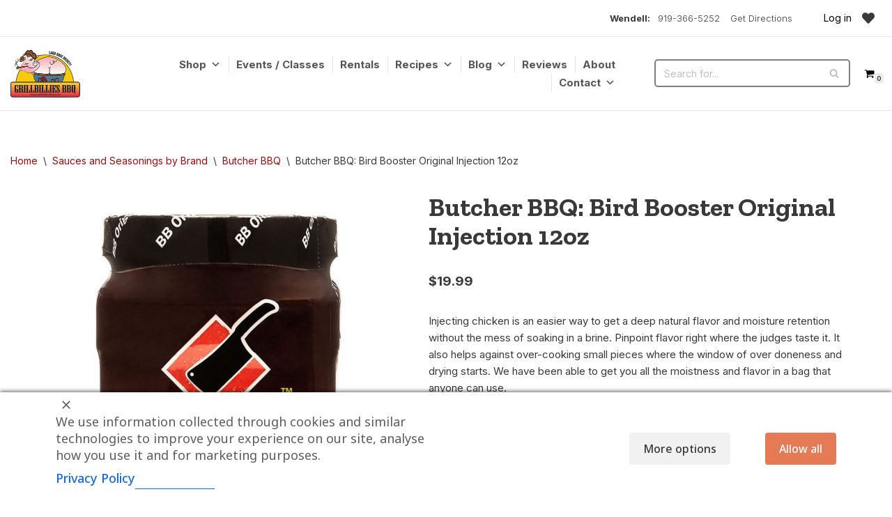

--- FILE ---
content_type: text/html; charset=UTF-8
request_url: https://grillbilliesbarbecue.com/product/butcher-bbq-bird-booster-original-injection/
body_size: 64880
content:
<!DOCTYPE html>
<html lang="en-US" prefix="og: https://ogp.me/ns#">

<head><meta charset="UTF-8"><script>if(navigator.userAgent.match(/MSIE|Internet Explorer/i)||navigator.userAgent.match(/Trident\/7\..*?rv:11/i)){var href=document.location.href;if(!href.match(/[?&]nowprocket/)){if(href.indexOf("?")==-1){if(href.indexOf("#")==-1){document.location.href=href+"?nowprocket=1"}else{document.location.href=href.replace("#","?nowprocket=1#")}}else{if(href.indexOf("#")==-1){document.location.href=href+"&nowprocket=1"}else{document.location.href=href.replace("#","&nowprocket=1#")}}}}</script><script>(()=>{class RocketLazyLoadScripts{constructor(){this.v="2.0.4",this.userEvents=["keydown","keyup","mousedown","mouseup","mousemove","mouseover","mouseout","touchmove","touchstart","touchend","touchcancel","wheel","click","dblclick","input"],this.attributeEvents=["onblur","onclick","oncontextmenu","ondblclick","onfocus","onmousedown","onmouseenter","onmouseleave","onmousemove","onmouseout","onmouseover","onmouseup","onmousewheel","onscroll","onsubmit"]}async t(){this.i(),this.o(),/iP(ad|hone)/.test(navigator.userAgent)&&this.h(),this.u(),this.l(this),this.m(),this.k(this),this.p(this),this._(),await Promise.all([this.R(),this.L()]),this.lastBreath=Date.now(),this.S(this),this.P(),this.D(),this.O(),this.M(),await this.C(this.delayedScripts.normal),await this.C(this.delayedScripts.defer),await this.C(this.delayedScripts.async),await this.T(),await this.F(),await this.j(),await this.A(),window.dispatchEvent(new Event("rocket-allScriptsLoaded")),this.everythingLoaded=!0,this.lastTouchEnd&&await new Promise(t=>setTimeout(t,500-Date.now()+this.lastTouchEnd)),this.I(),this.H(),this.U(),this.W()}i(){this.CSPIssue=sessionStorage.getItem("rocketCSPIssue"),document.addEventListener("securitypolicyviolation",t=>{this.CSPIssue||"script-src-elem"!==t.violatedDirective||"data"!==t.blockedURI||(this.CSPIssue=!0,sessionStorage.setItem("rocketCSPIssue",!0))},{isRocket:!0})}o(){window.addEventListener("pageshow",t=>{this.persisted=t.persisted,this.realWindowLoadedFired=!0},{isRocket:!0}),window.addEventListener("pagehide",()=>{this.onFirstUserAction=null},{isRocket:!0})}h(){let t;function e(e){t=e}window.addEventListener("touchstart",e,{isRocket:!0}),window.addEventListener("touchend",function i(o){o.changedTouches[0]&&t.changedTouches[0]&&Math.abs(o.changedTouches[0].pageX-t.changedTouches[0].pageX)<10&&Math.abs(o.changedTouches[0].pageY-t.changedTouches[0].pageY)<10&&o.timeStamp-t.timeStamp<200&&(window.removeEventListener("touchstart",e,{isRocket:!0}),window.removeEventListener("touchend",i,{isRocket:!0}),"INPUT"===o.target.tagName&&"text"===o.target.type||(o.target.dispatchEvent(new TouchEvent("touchend",{target:o.target,bubbles:!0})),o.target.dispatchEvent(new MouseEvent("mouseover",{target:o.target,bubbles:!0})),o.target.dispatchEvent(new PointerEvent("click",{target:o.target,bubbles:!0,cancelable:!0,detail:1,clientX:o.changedTouches[0].clientX,clientY:o.changedTouches[0].clientY})),event.preventDefault()))},{isRocket:!0})}q(t){this.userActionTriggered||("mousemove"!==t.type||this.firstMousemoveIgnored?"keyup"===t.type||"mouseover"===t.type||"mouseout"===t.type||(this.userActionTriggered=!0,this.onFirstUserAction&&this.onFirstUserAction()):this.firstMousemoveIgnored=!0),"click"===t.type&&t.preventDefault(),t.stopPropagation(),t.stopImmediatePropagation(),"touchstart"===this.lastEvent&&"touchend"===t.type&&(this.lastTouchEnd=Date.now()),"click"===t.type&&(this.lastTouchEnd=0),this.lastEvent=t.type,t.composedPath&&t.composedPath()[0].getRootNode()instanceof ShadowRoot&&(t.rocketTarget=t.composedPath()[0]),this.savedUserEvents.push(t)}u(){this.savedUserEvents=[],this.userEventHandler=this.q.bind(this),this.userEvents.forEach(t=>window.addEventListener(t,this.userEventHandler,{passive:!1,isRocket:!0})),document.addEventListener("visibilitychange",this.userEventHandler,{isRocket:!0})}U(){this.userEvents.forEach(t=>window.removeEventListener(t,this.userEventHandler,{passive:!1,isRocket:!0})),document.removeEventListener("visibilitychange",this.userEventHandler,{isRocket:!0}),this.savedUserEvents.forEach(t=>{(t.rocketTarget||t.target).dispatchEvent(new window[t.constructor.name](t.type,t))})}m(){const t="return false",e=Array.from(this.attributeEvents,t=>"data-rocket-"+t),i="["+this.attributeEvents.join("],[")+"]",o="[data-rocket-"+this.attributeEvents.join("],[data-rocket-")+"]",s=(e,i,o)=>{o&&o!==t&&(e.setAttribute("data-rocket-"+i,o),e["rocket"+i]=new Function("event",o),e.setAttribute(i,t))};new MutationObserver(t=>{for(const n of t)"attributes"===n.type&&(n.attributeName.startsWith("data-rocket-")||this.everythingLoaded?n.attributeName.startsWith("data-rocket-")&&this.everythingLoaded&&this.N(n.target,n.attributeName.substring(12)):s(n.target,n.attributeName,n.target.getAttribute(n.attributeName))),"childList"===n.type&&n.addedNodes.forEach(t=>{if(t.nodeType===Node.ELEMENT_NODE)if(this.everythingLoaded)for(const i of[t,...t.querySelectorAll(o)])for(const t of i.getAttributeNames())e.includes(t)&&this.N(i,t.substring(12));else for(const e of[t,...t.querySelectorAll(i)])for(const t of e.getAttributeNames())this.attributeEvents.includes(t)&&s(e,t,e.getAttribute(t))})}).observe(document,{subtree:!0,childList:!0,attributeFilter:[...this.attributeEvents,...e]})}I(){this.attributeEvents.forEach(t=>{document.querySelectorAll("[data-rocket-"+t+"]").forEach(e=>{this.N(e,t)})})}N(t,e){const i=t.getAttribute("data-rocket-"+e);i&&(t.setAttribute(e,i),t.removeAttribute("data-rocket-"+e))}k(t){Object.defineProperty(HTMLElement.prototype,"onclick",{get(){return this.rocketonclick||null},set(e){this.rocketonclick=e,this.setAttribute(t.everythingLoaded?"onclick":"data-rocket-onclick","this.rocketonclick(event)")}})}S(t){function e(e,i){let o=e[i];e[i]=null,Object.defineProperty(e,i,{get:()=>o,set(s){t.everythingLoaded?o=s:e["rocket"+i]=o=s}})}e(document,"onreadystatechange"),e(window,"onload"),e(window,"onpageshow");try{Object.defineProperty(document,"readyState",{get:()=>t.rocketReadyState,set(e){t.rocketReadyState=e},configurable:!0}),document.readyState="loading"}catch(t){console.log("WPRocket DJE readyState conflict, bypassing")}}l(t){this.originalAddEventListener=EventTarget.prototype.addEventListener,this.originalRemoveEventListener=EventTarget.prototype.removeEventListener,this.savedEventListeners=[],EventTarget.prototype.addEventListener=function(e,i,o){o&&o.isRocket||!t.B(e,this)&&!t.userEvents.includes(e)||t.B(e,this)&&!t.userActionTriggered||e.startsWith("rocket-")||t.everythingLoaded?t.originalAddEventListener.call(this,e,i,o):(t.savedEventListeners.push({target:this,remove:!1,type:e,func:i,options:o}),"mouseenter"!==e&&"mouseleave"!==e||t.originalAddEventListener.call(this,e,t.savedUserEvents.push,o))},EventTarget.prototype.removeEventListener=function(e,i,o){o&&o.isRocket||!t.B(e,this)&&!t.userEvents.includes(e)||t.B(e,this)&&!t.userActionTriggered||e.startsWith("rocket-")||t.everythingLoaded?t.originalRemoveEventListener.call(this,e,i,o):t.savedEventListeners.push({target:this,remove:!0,type:e,func:i,options:o})}}J(t,e){this.savedEventListeners=this.savedEventListeners.filter(i=>{let o=i.type,s=i.target||window;return e!==o||t!==s||(this.B(o,s)&&(i.type="rocket-"+o),this.$(i),!1)})}H(){EventTarget.prototype.addEventListener=this.originalAddEventListener,EventTarget.prototype.removeEventListener=this.originalRemoveEventListener,this.savedEventListeners.forEach(t=>this.$(t))}$(t){t.remove?this.originalRemoveEventListener.call(t.target,t.type,t.func,t.options):this.originalAddEventListener.call(t.target,t.type,t.func,t.options)}p(t){let e;function i(e){return t.everythingLoaded?e:e.split(" ").map(t=>"load"===t||t.startsWith("load.")?"rocket-jquery-load":t).join(" ")}function o(o){function s(e){const s=o.fn[e];o.fn[e]=o.fn.init.prototype[e]=function(){return this[0]===window&&t.userActionTriggered&&("string"==typeof arguments[0]||arguments[0]instanceof String?arguments[0]=i(arguments[0]):"object"==typeof arguments[0]&&Object.keys(arguments[0]).forEach(t=>{const e=arguments[0][t];delete arguments[0][t],arguments[0][i(t)]=e})),s.apply(this,arguments),this}}if(o&&o.fn&&!t.allJQueries.includes(o)){const e={DOMContentLoaded:[],"rocket-DOMContentLoaded":[]};for(const t in e)document.addEventListener(t,()=>{e[t].forEach(t=>t())},{isRocket:!0});o.fn.ready=o.fn.init.prototype.ready=function(i){function s(){parseInt(o.fn.jquery)>2?setTimeout(()=>i.bind(document)(o)):i.bind(document)(o)}return"function"==typeof i&&(t.realDomReadyFired?!t.userActionTriggered||t.fauxDomReadyFired?s():e["rocket-DOMContentLoaded"].push(s):e.DOMContentLoaded.push(s)),o([])},s("on"),s("one"),s("off"),t.allJQueries.push(o)}e=o}t.allJQueries=[],o(window.jQuery),Object.defineProperty(window,"jQuery",{get:()=>e,set(t){o(t)}})}P(){const t=new Map;document.write=document.writeln=function(e){const i=document.currentScript,o=document.createRange(),s=i.parentElement;let n=t.get(i);void 0===n&&(n=i.nextSibling,t.set(i,n));const c=document.createDocumentFragment();o.setStart(c,0),c.appendChild(o.createContextualFragment(e)),s.insertBefore(c,n)}}async R(){return new Promise(t=>{this.userActionTriggered?t():this.onFirstUserAction=t})}async L(){return new Promise(t=>{document.addEventListener("DOMContentLoaded",()=>{this.realDomReadyFired=!0,t()},{isRocket:!0})})}async j(){return this.realWindowLoadedFired?Promise.resolve():new Promise(t=>{window.addEventListener("load",t,{isRocket:!0})})}M(){this.pendingScripts=[];this.scriptsMutationObserver=new MutationObserver(t=>{for(const e of t)e.addedNodes.forEach(t=>{"SCRIPT"!==t.tagName||t.noModule||t.isWPRocket||this.pendingScripts.push({script:t,promise:new Promise(e=>{const i=()=>{const i=this.pendingScripts.findIndex(e=>e.script===t);i>=0&&this.pendingScripts.splice(i,1),e()};t.addEventListener("load",i,{isRocket:!0}),t.addEventListener("error",i,{isRocket:!0}),setTimeout(i,1e3)})})})}),this.scriptsMutationObserver.observe(document,{childList:!0,subtree:!0})}async F(){await this.X(),this.pendingScripts.length?(await this.pendingScripts[0].promise,await this.F()):this.scriptsMutationObserver.disconnect()}D(){this.delayedScripts={normal:[],async:[],defer:[]},document.querySelectorAll("script[type$=rocketlazyloadscript]").forEach(t=>{t.hasAttribute("data-rocket-src")?t.hasAttribute("async")&&!1!==t.async?this.delayedScripts.async.push(t):t.hasAttribute("defer")&&!1!==t.defer||"module"===t.getAttribute("data-rocket-type")?this.delayedScripts.defer.push(t):this.delayedScripts.normal.push(t):this.delayedScripts.normal.push(t)})}async _(){await this.L();let t=[];document.querySelectorAll("script[type$=rocketlazyloadscript][data-rocket-src]").forEach(e=>{let i=e.getAttribute("data-rocket-src");if(i&&!i.startsWith("data:")){i.startsWith("//")&&(i=location.protocol+i);try{const o=new URL(i).origin;o!==location.origin&&t.push({src:o,crossOrigin:e.crossOrigin||"module"===e.getAttribute("data-rocket-type")})}catch(t){}}}),t=[...new Map(t.map(t=>[JSON.stringify(t),t])).values()],this.Y(t,"preconnect")}async G(t){if(await this.K(),!0!==t.noModule||!("noModule"in HTMLScriptElement.prototype))return new Promise(e=>{let i;function o(){(i||t).setAttribute("data-rocket-status","executed"),e()}try{if(navigator.userAgent.includes("Firefox/")||""===navigator.vendor||this.CSPIssue)i=document.createElement("script"),[...t.attributes].forEach(t=>{let e=t.nodeName;"type"!==e&&("data-rocket-type"===e&&(e="type"),"data-rocket-src"===e&&(e="src"),i.setAttribute(e,t.nodeValue))}),t.text&&(i.text=t.text),t.nonce&&(i.nonce=t.nonce),i.hasAttribute("src")?(i.addEventListener("load",o,{isRocket:!0}),i.addEventListener("error",()=>{i.setAttribute("data-rocket-status","failed-network"),e()},{isRocket:!0}),setTimeout(()=>{i.isConnected||e()},1)):(i.text=t.text,o()),i.isWPRocket=!0,t.parentNode.replaceChild(i,t);else{const i=t.getAttribute("data-rocket-type"),s=t.getAttribute("data-rocket-src");i?(t.type=i,t.removeAttribute("data-rocket-type")):t.removeAttribute("type"),t.addEventListener("load",o,{isRocket:!0}),t.addEventListener("error",i=>{this.CSPIssue&&i.target.src.startsWith("data:")?(console.log("WPRocket: CSP fallback activated"),t.removeAttribute("src"),this.G(t).then(e)):(t.setAttribute("data-rocket-status","failed-network"),e())},{isRocket:!0}),s?(t.fetchPriority="high",t.removeAttribute("data-rocket-src"),t.src=s):t.src="data:text/javascript;base64,"+window.btoa(unescape(encodeURIComponent(t.text)))}}catch(i){t.setAttribute("data-rocket-status","failed-transform"),e()}});t.setAttribute("data-rocket-status","skipped")}async C(t){const e=t.shift();return e?(e.isConnected&&await this.G(e),this.C(t)):Promise.resolve()}O(){this.Y([...this.delayedScripts.normal,...this.delayedScripts.defer,...this.delayedScripts.async],"preload")}Y(t,e){this.trash=this.trash||[];let i=!0;var o=document.createDocumentFragment();t.forEach(t=>{const s=t.getAttribute&&t.getAttribute("data-rocket-src")||t.src;if(s&&!s.startsWith("data:")){const n=document.createElement("link");n.href=s,n.rel=e,"preconnect"!==e&&(n.as="script",n.fetchPriority=i?"high":"low"),t.getAttribute&&"module"===t.getAttribute("data-rocket-type")&&(n.crossOrigin=!0),t.crossOrigin&&(n.crossOrigin=t.crossOrigin),t.integrity&&(n.integrity=t.integrity),t.nonce&&(n.nonce=t.nonce),o.appendChild(n),this.trash.push(n),i=!1}}),document.head.appendChild(o)}W(){this.trash.forEach(t=>t.remove())}async T(){try{document.readyState="interactive"}catch(t){}this.fauxDomReadyFired=!0;try{await this.K(),this.J(document,"readystatechange"),document.dispatchEvent(new Event("rocket-readystatechange")),await this.K(),document.rocketonreadystatechange&&document.rocketonreadystatechange(),await this.K(),this.J(document,"DOMContentLoaded"),document.dispatchEvent(new Event("rocket-DOMContentLoaded")),await this.K(),this.J(window,"DOMContentLoaded"),window.dispatchEvent(new Event("rocket-DOMContentLoaded"))}catch(t){console.error(t)}}async A(){try{document.readyState="complete"}catch(t){}try{await this.K(),this.J(document,"readystatechange"),document.dispatchEvent(new Event("rocket-readystatechange")),await this.K(),document.rocketonreadystatechange&&document.rocketonreadystatechange(),await this.K(),this.J(window,"load"),window.dispatchEvent(new Event("rocket-load")),await this.K(),window.rocketonload&&window.rocketonload(),await this.K(),this.allJQueries.forEach(t=>t(window).trigger("rocket-jquery-load")),await this.K(),this.J(window,"pageshow");const t=new Event("rocket-pageshow");t.persisted=this.persisted,window.dispatchEvent(t),await this.K(),window.rocketonpageshow&&window.rocketonpageshow({persisted:this.persisted})}catch(t){console.error(t)}}async K(){Date.now()-this.lastBreath>45&&(await this.X(),this.lastBreath=Date.now())}async X(){return document.hidden?new Promise(t=>setTimeout(t)):new Promise(t=>requestAnimationFrame(t))}B(t,e){return e===document&&"readystatechange"===t||(e===document&&"DOMContentLoaded"===t||(e===window&&"DOMContentLoaded"===t||(e===window&&"load"===t||e===window&&"pageshow"===t)))}static run(){(new RocketLazyLoadScripts).t()}}RocketLazyLoadScripts.run()})();</script>
	
	
	<meta name="viewport" content="width=device-width, initial-scale=1, minimum-scale=1">
	<link rel="profile" href="http://gmpg.org/xfn/11">
				<script type="text/javascript">
			window.flatStyles = window.flatStyles || ''

			window.lightspeedOptimizeStylesheet = function () {
				const currentStylesheet = document.querySelector( '.tcb-lightspeed-style:not([data-ls-optimized])' )

				if ( currentStylesheet ) {
					try {
						if ( currentStylesheet.sheet && currentStylesheet.sheet.cssRules ) {
							if ( window.flatStyles ) {
								if ( this.optimizing ) {
									setTimeout( window.lightspeedOptimizeStylesheet.bind( this ), 24 )
								} else {
									this.optimizing = true;

									let rulesIndex = 0;

									while ( rulesIndex < currentStylesheet.sheet.cssRules.length ) {
										const rule = currentStylesheet.sheet.cssRules[ rulesIndex ]
										/* remove rules that already exist in the page */
										if ( rule.type === CSSRule.STYLE_RULE && window.flatStyles.includes( `${rule.selectorText}{` ) ) {
											currentStylesheet.sheet.deleteRule( rulesIndex )
										} else {
											rulesIndex ++
										}
									}
									/* optimize, mark it such, move to the next file, append the styles we have until now */
									currentStylesheet.setAttribute( 'data-ls-optimized', '1' )

									window.flatStyles += currentStylesheet.innerHTML

									this.optimizing = false
								}
							} else {
								window.flatStyles = currentStylesheet.innerHTML
								currentStylesheet.setAttribute( 'data-ls-optimized', '1' )
							}
						}
					} catch ( error ) {
						console.warn( error )
					}

					if ( currentStylesheet.parentElement.tagName !== 'HEAD' ) {
						/* always make sure that those styles end up in the head */
						const stylesheetID = currentStylesheet.id;
						/**
						 * make sure that there is only one copy of the css
						 * e.g display CSS
						 */
						if ( ( ! stylesheetID || ( stylesheetID && ! document.querySelector( `head #${stylesheetID}` ) ) ) ) {
							document.head.prepend( currentStylesheet )
						} else {
							currentStylesheet.remove();
						}
					}
				}
			}

			window.lightspeedOptimizeFlat = function ( styleSheetElement ) {
				if ( document.querySelectorAll( 'link[href*="thrive_flat.css"]' ).length > 1 ) {
					/* disable this flat if we already have one */
					styleSheetElement.setAttribute( 'disabled', true )
				} else {
					/* if this is the first one, make sure he's in head */
					if ( styleSheetElement.parentElement.tagName !== 'HEAD' ) {
						document.head.append( styleSheetElement )
					}
				}
			}
		</script>
		
<!-- Google Tag Manager by PYS -->
    <script type="rocketlazyloadscript" data-cfasync="false" data-pagespeed-no-defer>
	    window.dataLayerPYS = window.dataLayerPYS || [];
	</script>
<!-- End Google Tag Manager by PYS -->
<!-- Search Engine Optimization by Rank Math - https://rankmath.com/ -->
<title>Butcher BBQ: Bird Booster Original Injection 12oz - Grillbillies BBQ</title>
<link data-rocket-preload as="style" href="https://fonts.googleapis.com/css2?family=Noto+Sans:ital,wdth,wght@0,62.5..100,100..900;1,62.5..100,100..900&#038;display=swap" rel="preload">
<link data-rocket-preload as="style" href="https://fonts.googleapis.com/css?family=Inter%3A400%2C700%2C300%2C500%7CZilla%20Slab%3A400%2C700%2C800%2C900%7CZilla%20Slab%3A400%2C700&#038;subset=latin&#038;display=swap" rel="preload">
<link href="https://fonts.googleapis.com/css2?family=Noto+Sans:ital,wdth,wght@0,62.5..100,100..900;1,62.5..100,100..900&#038;display=swap" media="print" onload="this.media=&#039;all&#039;" rel="stylesheet">
<noscript data-wpr-hosted-gf-parameters=""><link rel="stylesheet" href="https://fonts.googleapis.com/css2?family=Noto+Sans:ital,wdth,wght@0,62.5..100,100..900;1,62.5..100,100..900&#038;display=swap"></noscript>
<link href="https://fonts.googleapis.com/css?family=Inter%3A400%2C700%2C300%2C500%7CZilla%20Slab%3A400%2C700%2C800%2C900%7CZilla%20Slab%3A400%2C700&#038;subset=latin&#038;display=swap" media="print" onload="this.media=&#039;all&#039;" rel="stylesheet">
<noscript data-wpr-hosted-gf-parameters=""><link rel="stylesheet" href="https://fonts.googleapis.com/css?family=Inter%3A400%2C700%2C300%2C500%7CZilla%20Slab%3A400%2C700%2C800%2C900%7CZilla%20Slab%3A400%2C700&#038;subset=latin&#038;display=swap"></noscript>
<meta name="description" content="Injecting chicken is an easier way to get a deep natural flavor and moisture retention without the mess of soaking in a brine. Pinpoint flavor right where the judges taste it. It also helps against over-cooking small pieces where the window of over doneness and drying starts. We have been able to get you all the moistness and flavor in a bag that anyone can use."/>
<meta name="robots" content="follow, index, max-snippet:-1, max-video-preview:-1, max-image-preview:large"/>
<link rel="canonical" href="https://grillbilliesbarbecue.com/product/butcher-bbq-bird-booster-original-injection/" />
<meta property="og:locale" content="en_US" />
<meta property="og:type" content="product" />
<meta property="og:title" content="Butcher BBQ: Bird Booster Original Injection 12oz - Grillbillies BBQ" />
<meta property="og:description" content="Injecting chicken is an easier way to get a deep natural flavor and moisture retention without the mess of soaking in a brine. Pinpoint flavor right where the judges taste it. It also helps against over-cooking small pieces where the window of over doneness and drying starts. We have been able to get you all the moistness and flavor in a bag that anyone can use." />
<meta property="og:url" content="https://grillbilliesbarbecue.com/product/butcher-bbq-bird-booster-original-injection/" />
<meta property="og:site_name" content="Grillbillies Barbecue" />
<meta property="og:updated_time" content="2025-12-06T08:48:49-05:00" />
<meta property="og:image" content="https://v3j2k8x7.delivery.rocketcdn.me/wp-content/uploads/2022/07/Butcher_BBQ_Bird_Booster_Original_Flavor_Injection_Marinade_01.jpg" />
<meta property="og:image:secure_url" content="https://v3j2k8x7.delivery.rocketcdn.me/wp-content/uploads/2022/07/Butcher_BBQ_Bird_Booster_Original_Flavor_Injection_Marinade_01.jpg" />
<meta property="og:image:width" content="1500" />
<meta property="og:image:height" content="1500" />
<meta property="og:image:alt" content="Butcher BBQ - Bird Booster Original Flavor Injection Marinade" />
<meta property="og:image:type" content="image/jpeg" />
<meta property="product:price:amount" content="19.99" />
<meta property="product:price:currency" content="USD" />
<meta property="product:availability" content="instock" />
<meta name="twitter:card" content="summary_large_image" />
<meta name="twitter:title" content="Butcher BBQ: Bird Booster Original Injection 12oz - Grillbillies BBQ" />
<meta name="twitter:description" content="Injecting chicken is an easier way to get a deep natural flavor and moisture retention without the mess of soaking in a brine. Pinpoint flavor right where the judges taste it. It also helps against over-cooking small pieces where the window of over doneness and drying starts. We have been able to get you all the moistness and flavor in a bag that anyone can use." />
<meta name="twitter:image" content="https://v3j2k8x7.delivery.rocketcdn.me/wp-content/uploads/2022/07/Butcher_BBQ_Bird_Booster_Original_Flavor_Injection_Marinade_01.jpg" />
<meta name="twitter:label1" content="Price" />
<meta name="twitter:data1" content="&#036;19.99" />
<meta name="twitter:label2" content="Availability" />
<meta name="twitter:data2" content="In stock" />
<script type="application/ld+json" class="rank-math-schema">{"@context":"https://schema.org","@graph":[{"@type":"Place","@id":"https://grillbilliesbarbecue.com/#place","geo":{"@type":"GeoCoordinates","latitude":"35.782363","longitude":"-78.368258"},"hasMap":"https://www.google.com/maps/search/?api=1&amp;query=35.782363,-78.368258","address":{"@type":"PostalAddress","streetAddress":"36 N Pine St.","addressLocality":"Wendell","addressRegion":"North Carolina","postalCode":"27591"}},{"@type":["LocalBusiness","Organization"],"@id":"https://grillbilliesbarbecue.com/#organization","name":"Grillbillies Barbecue, LLC.","url":"https://grillbilliesbarbecue.com","sameAs":["https://www.facebook.com/grillbilliesbarbecue"],"email":"sales@grillbilliesbbq.com","address":{"@type":"PostalAddress","streetAddress":"36 N Pine St.","addressLocality":"Wendell","addressRegion":"North Carolina","postalCode":"27591"},"logo":{"@type":"ImageObject","@id":"https://grillbilliesbarbecue.com/#logo","url":"https://grillbilliesbarbecue.com/wp-content/uploads/2021/07/cropped-Grillbillies_Logo-2.png","contentUrl":"https://grillbilliesbarbecue.com/wp-content/uploads/2021/07/cropped-Grillbillies_Logo-2.png","caption":"Grillbillies Barbecue","inLanguage":"en-US","width":"200","height":"137"},"priceRange":"$","openingHours":["Tuesday,Wednesday,Friday 10:00-17:00","Thursday 10:00-20:00","Saturday 10:00-16:00"],"location":{"@id":"https://grillbilliesbarbecue.com/#place"},"image":{"@id":"https://grillbilliesbarbecue.com/#logo"},"telephone":"919-366-5252"},{"@type":"WebSite","@id":"https://grillbilliesbarbecue.com/#website","url":"https://grillbilliesbarbecue.com","name":"Grillbillies Barbecue","alternateName":"GrillBillies BBQ Supply","publisher":{"@id":"https://grillbilliesbarbecue.com/#organization"},"inLanguage":"en-US"},{"@type":"ImageObject","@id":"https://v3j2k8x7.delivery.rocketcdn.me/wp-content/uploads/2022/07/Butcher_BBQ_Bird_Booster_Original_Flavor_Injection_Marinade_01.jpg","url":"https://v3j2k8x7.delivery.rocketcdn.me/wp-content/uploads/2022/07/Butcher_BBQ_Bird_Booster_Original_Flavor_Injection_Marinade_01.jpg","width":"1500","height":"1500","caption":"Butcher BBQ - Bird Booster Original Flavor Injection Marinade","inLanguage":"en-US"},{"@type":"ItemPage","@id":"https://grillbilliesbarbecue.com/product/butcher-bbq-bird-booster-original-injection/#webpage","url":"https://grillbilliesbarbecue.com/product/butcher-bbq-bird-booster-original-injection/","name":"Butcher BBQ: Bird Booster Original Injection 12oz - Grillbillies BBQ","datePublished":"2014-08-01T15:18:22-04:00","dateModified":"2025-12-06T08:48:49-05:00","isPartOf":{"@id":"https://grillbilliesbarbecue.com/#website"},"primaryImageOfPage":{"@id":"https://v3j2k8x7.delivery.rocketcdn.me/wp-content/uploads/2022/07/Butcher_BBQ_Bird_Booster_Original_Flavor_Injection_Marinade_01.jpg"},"inLanguage":"en-US"},{"@type":"Product","name":"Butcher BBQ: Bird Booster Original Injection 12oz - Grillbillies BBQ","description":"Injecting chicken is an easier way to get a deep natural flavor and moisture retention without the mess of soaking in a brine. Pinpoint flavor right where the judges taste it. It also helps against over-cooking small pieces where the window of over doneness and drying starts. We have been able to get you all the moistness and flavor in a bag that anyone can use.","sku":"45635747708","category":"Sauces and Seasonings by Brand &gt; Butcher BBQ","mainEntityOfPage":{"@id":"https://grillbilliesbarbecue.com/product/butcher-bbq-bird-booster-original-injection/#webpage"},"weight":{"@type":"QuantitativeValue","unitCode":"LBR","value":"0.8"},"image":[{"@type":"ImageObject","url":"https://v3j2k8x7.delivery.rocketcdn.me/wp-content/uploads/2022/07/Butcher_BBQ_Bird_Booster_Original_Flavor_Injection_Marinade_01.jpg","height":"1500","width":"1500"}],"aggregateRating":{"@type":"AggregateRating","ratingValue":"2.59","bestRating":"5","ratingCount":"39","reviewCount":"40"},"offers":{"@type":"Offer","price":"19.99","priceCurrency":"USD","priceValidUntil":"2027-12-31","availability":"http://schema.org/InStock","itemCondition":"NewCondition","url":"https://grillbilliesbarbecue.com/product/butcher-bbq-bird-booster-original-injection/","seller":{"@type":"Organization","@id":"https://grillbilliesbarbecue.com/","name":"Grillbillies Barbecue","url":"https://grillbilliesbarbecue.com","logo":"https://grillbilliesbarbecue.com/wp-content/uploads/2021/07/cropped-Grillbillies_Logo-2.png"},"priceSpecification":{"price":"19.99","priceCurrency":"USD","valueAddedTaxIncluded":"false"}},"@id":"https://grillbilliesbarbecue.com/product/butcher-bbq-bird-booster-original-injection/#richSnippet"}]}</script>
<!-- /Rank Math WordPress SEO plugin -->

<script type="rocketlazyloadscript" data-rocket-type='application/javascript' id='pys-version-script'>console.log('PixelYourSite PRO version 12.3.4.1');</script>
<link rel='dns-prefetch' href='//www.google.com' />
<link rel='dns-prefetch' href='//checkout.clover.com' />
<link rel='dns-prefetch' href='//fonts.googleapis.com' />
<link rel='dns-prefetch' href='//v3j2k8x7.delivery.rocketcdn.me' />
<link href='https://fonts.gstatic.com' crossorigin rel='preconnect' />
<link href='https://v3j2k8x7.delivery.rocketcdn.me' rel='preconnect' />
<link rel="alternate" type="application/rss+xml" title="Grillbillies BBQ &raquo; Feed" href="https://grillbilliesbarbecue.com/feed/" />
<link rel="alternate" type="text/calendar" title="Grillbillies BBQ &raquo; iCal Feed" href="https://grillbilliesbarbecue.com/events/?ical=1" />
<link rel="alternate" title="oEmbed (JSON)" type="application/json+oembed" href="https://grillbilliesbarbecue.com/wp-json/oembed/1.0/embed?url=https%3A%2F%2Fgrillbilliesbarbecue.com%2Fproduct%2Fbutcher-bbq-bird-booster-original-injection%2F" />
<link rel="alternate" title="oEmbed (XML)" type="text/xml+oembed" href="https://grillbilliesbarbecue.com/wp-json/oembed/1.0/embed?url=https%3A%2F%2Fgrillbilliesbarbecue.com%2Fproduct%2Fbutcher-bbq-bird-booster-original-injection%2F&#038;format=xml" />
<style id='wp-img-auto-sizes-contain-inline-css'>
img:is([sizes=auto i],[sizes^="auto," i]){contain-intrinsic-size:3000px 1500px}
/*# sourceURL=wp-img-auto-sizes-contain-inline-css */
</style>
<link data-minify="1" rel='stylesheet' id='tribe-events-pro-mini-calendar-block-styles-css' href='https://v3j2k8x7.delivery.rocketcdn.me/wp-content/cache/min/1/wp-content/plugins/events-calendar-pro/build/css/tribe-events-pro-mini-calendar-block.css?ver=1769226140' media='all' />
<link rel='stylesheet' id='wp-block-library-css' href='https://v3j2k8x7.delivery.rocketcdn.me/wp-includes/css/dist/block-library/style.min.css?ver=6.9' media='all' />
<style id='wp-block-heading-inline-css'>
h1:where(.wp-block-heading).has-background,h2:where(.wp-block-heading).has-background,h3:where(.wp-block-heading).has-background,h4:where(.wp-block-heading).has-background,h5:where(.wp-block-heading).has-background,h6:where(.wp-block-heading).has-background{padding:1.25em 2.375em}h1.has-text-align-left[style*=writing-mode]:where([style*=vertical-lr]),h1.has-text-align-right[style*=writing-mode]:where([style*=vertical-rl]),h2.has-text-align-left[style*=writing-mode]:where([style*=vertical-lr]),h2.has-text-align-right[style*=writing-mode]:where([style*=vertical-rl]),h3.has-text-align-left[style*=writing-mode]:where([style*=vertical-lr]),h3.has-text-align-right[style*=writing-mode]:where([style*=vertical-rl]),h4.has-text-align-left[style*=writing-mode]:where([style*=vertical-lr]),h4.has-text-align-right[style*=writing-mode]:where([style*=vertical-rl]),h5.has-text-align-left[style*=writing-mode]:where([style*=vertical-lr]),h5.has-text-align-right[style*=writing-mode]:where([style*=vertical-rl]),h6.has-text-align-left[style*=writing-mode]:where([style*=vertical-lr]),h6.has-text-align-right[style*=writing-mode]:where([style*=vertical-rl]){rotate:180deg}
/*# sourceURL=https://grillbilliesbarbecue.com/wp-includes/blocks/heading/style.min.css */
</style>
<style id='wp-block-paragraph-inline-css'>
.is-small-text{font-size:.875em}.is-regular-text{font-size:1em}.is-large-text{font-size:2.25em}.is-larger-text{font-size:3em}.has-drop-cap:not(:focus):first-letter{float:left;font-size:8.4em;font-style:normal;font-weight:100;line-height:.68;margin:.05em .1em 0 0;text-transform:uppercase}body.rtl .has-drop-cap:not(:focus):first-letter{float:none;margin-left:.1em}p.has-drop-cap.has-background{overflow:hidden}:root :where(p.has-background){padding:1.25em 2.375em}:where(p.has-text-color:not(.has-link-color)) a{color:inherit}p.has-text-align-left[style*="writing-mode:vertical-lr"],p.has-text-align-right[style*="writing-mode:vertical-rl"]{rotate:180deg}
/*# sourceURL=https://grillbilliesbarbecue.com/wp-includes/blocks/paragraph/style.min.css */
</style>
<style id='wp-block-social-links-inline-css'>
.wp-block-social-links{background:none;box-sizing:border-box;margin-left:0;padding-left:0;padding-right:0;text-indent:0}.wp-block-social-links .wp-social-link a,.wp-block-social-links .wp-social-link a:hover{border-bottom:0;box-shadow:none;text-decoration:none}.wp-block-social-links .wp-social-link svg{height:1em;width:1em}.wp-block-social-links .wp-social-link span:not(.screen-reader-text){font-size:.65em;margin-left:.5em;margin-right:.5em}.wp-block-social-links.has-small-icon-size{font-size:16px}.wp-block-social-links,.wp-block-social-links.has-normal-icon-size{font-size:24px}.wp-block-social-links.has-large-icon-size{font-size:36px}.wp-block-social-links.has-huge-icon-size{font-size:48px}.wp-block-social-links.aligncenter{display:flex;justify-content:center}.wp-block-social-links.alignright{justify-content:flex-end}.wp-block-social-link{border-radius:9999px;display:block}@media not (prefers-reduced-motion){.wp-block-social-link{transition:transform .1s ease}}.wp-block-social-link{height:auto}.wp-block-social-link a{align-items:center;display:flex;line-height:0}.wp-block-social-link:hover{transform:scale(1.1)}.wp-block-social-links .wp-block-social-link.wp-social-link{display:inline-block;margin:0;padding:0}.wp-block-social-links .wp-block-social-link.wp-social-link .wp-block-social-link-anchor,.wp-block-social-links .wp-block-social-link.wp-social-link .wp-block-social-link-anchor svg,.wp-block-social-links .wp-block-social-link.wp-social-link .wp-block-social-link-anchor:active,.wp-block-social-links .wp-block-social-link.wp-social-link .wp-block-social-link-anchor:hover,.wp-block-social-links .wp-block-social-link.wp-social-link .wp-block-social-link-anchor:visited{color:currentColor;fill:currentColor}:where(.wp-block-social-links:not(.is-style-logos-only)) .wp-social-link{background-color:#f0f0f0;color:#444}:where(.wp-block-social-links:not(.is-style-logos-only)) .wp-social-link-amazon{background-color:#f90;color:#fff}:where(.wp-block-social-links:not(.is-style-logos-only)) .wp-social-link-bandcamp{background-color:#1ea0c3;color:#fff}:where(.wp-block-social-links:not(.is-style-logos-only)) .wp-social-link-behance{background-color:#0757fe;color:#fff}:where(.wp-block-social-links:not(.is-style-logos-only)) .wp-social-link-bluesky{background-color:#0a7aff;color:#fff}:where(.wp-block-social-links:not(.is-style-logos-only)) .wp-social-link-codepen{background-color:#1e1f26;color:#fff}:where(.wp-block-social-links:not(.is-style-logos-only)) .wp-social-link-deviantart{background-color:#02e49b;color:#fff}:where(.wp-block-social-links:not(.is-style-logos-only)) .wp-social-link-discord{background-color:#5865f2;color:#fff}:where(.wp-block-social-links:not(.is-style-logos-only)) .wp-social-link-dribbble{background-color:#e94c89;color:#fff}:where(.wp-block-social-links:not(.is-style-logos-only)) .wp-social-link-dropbox{background-color:#4280ff;color:#fff}:where(.wp-block-social-links:not(.is-style-logos-only)) .wp-social-link-etsy{background-color:#f45800;color:#fff}:where(.wp-block-social-links:not(.is-style-logos-only)) .wp-social-link-facebook{background-color:#0866ff;color:#fff}:where(.wp-block-social-links:not(.is-style-logos-only)) .wp-social-link-fivehundredpx{background-color:#000;color:#fff}:where(.wp-block-social-links:not(.is-style-logos-only)) .wp-social-link-flickr{background-color:#0461dd;color:#fff}:where(.wp-block-social-links:not(.is-style-logos-only)) .wp-social-link-foursquare{background-color:#e65678;color:#fff}:where(.wp-block-social-links:not(.is-style-logos-only)) .wp-social-link-github{background-color:#24292d;color:#fff}:where(.wp-block-social-links:not(.is-style-logos-only)) .wp-social-link-goodreads{background-color:#eceadd;color:#382110}:where(.wp-block-social-links:not(.is-style-logos-only)) .wp-social-link-google{background-color:#ea4434;color:#fff}:where(.wp-block-social-links:not(.is-style-logos-only)) .wp-social-link-gravatar{background-color:#1d4fc4;color:#fff}:where(.wp-block-social-links:not(.is-style-logos-only)) .wp-social-link-instagram{background-color:#f00075;color:#fff}:where(.wp-block-social-links:not(.is-style-logos-only)) .wp-social-link-lastfm{background-color:#e21b24;color:#fff}:where(.wp-block-social-links:not(.is-style-logos-only)) .wp-social-link-linkedin{background-color:#0d66c2;color:#fff}:where(.wp-block-social-links:not(.is-style-logos-only)) .wp-social-link-mastodon{background-color:#3288d4;color:#fff}:where(.wp-block-social-links:not(.is-style-logos-only)) .wp-social-link-medium{background-color:#000;color:#fff}:where(.wp-block-social-links:not(.is-style-logos-only)) .wp-social-link-meetup{background-color:#f6405f;color:#fff}:where(.wp-block-social-links:not(.is-style-logos-only)) .wp-social-link-patreon{background-color:#000;color:#fff}:where(.wp-block-social-links:not(.is-style-logos-only)) .wp-social-link-pinterest{background-color:#e60122;color:#fff}:where(.wp-block-social-links:not(.is-style-logos-only)) .wp-social-link-pocket{background-color:#ef4155;color:#fff}:where(.wp-block-social-links:not(.is-style-logos-only)) .wp-social-link-reddit{background-color:#ff4500;color:#fff}:where(.wp-block-social-links:not(.is-style-logos-only)) .wp-social-link-skype{background-color:#0478d7;color:#fff}:where(.wp-block-social-links:not(.is-style-logos-only)) .wp-social-link-snapchat{background-color:#fefc00;color:#fff;stroke:#000}:where(.wp-block-social-links:not(.is-style-logos-only)) .wp-social-link-soundcloud{background-color:#ff5600;color:#fff}:where(.wp-block-social-links:not(.is-style-logos-only)) .wp-social-link-spotify{background-color:#1bd760;color:#fff}:where(.wp-block-social-links:not(.is-style-logos-only)) .wp-social-link-telegram{background-color:#2aabee;color:#fff}:where(.wp-block-social-links:not(.is-style-logos-only)) .wp-social-link-threads{background-color:#000;color:#fff}:where(.wp-block-social-links:not(.is-style-logos-only)) .wp-social-link-tiktok{background-color:#000;color:#fff}:where(.wp-block-social-links:not(.is-style-logos-only)) .wp-social-link-tumblr{background-color:#011835;color:#fff}:where(.wp-block-social-links:not(.is-style-logos-only)) .wp-social-link-twitch{background-color:#6440a4;color:#fff}:where(.wp-block-social-links:not(.is-style-logos-only)) .wp-social-link-twitter{background-color:#1da1f2;color:#fff}:where(.wp-block-social-links:not(.is-style-logos-only)) .wp-social-link-vimeo{background-color:#1eb7ea;color:#fff}:where(.wp-block-social-links:not(.is-style-logos-only)) .wp-social-link-vk{background-color:#4680c2;color:#fff}:where(.wp-block-social-links:not(.is-style-logos-only)) .wp-social-link-wordpress{background-color:#3499cd;color:#fff}:where(.wp-block-social-links:not(.is-style-logos-only)) .wp-social-link-whatsapp{background-color:#25d366;color:#fff}:where(.wp-block-social-links:not(.is-style-logos-only)) .wp-social-link-x{background-color:#000;color:#fff}:where(.wp-block-social-links:not(.is-style-logos-only)) .wp-social-link-yelp{background-color:#d32422;color:#fff}:where(.wp-block-social-links:not(.is-style-logos-only)) .wp-social-link-youtube{background-color:red;color:#fff}:where(.wp-block-social-links.is-style-logos-only) .wp-social-link{background:none}:where(.wp-block-social-links.is-style-logos-only) .wp-social-link svg{height:1.25em;width:1.25em}:where(.wp-block-social-links.is-style-logos-only) .wp-social-link-amazon{color:#f90}:where(.wp-block-social-links.is-style-logos-only) .wp-social-link-bandcamp{color:#1ea0c3}:where(.wp-block-social-links.is-style-logos-only) .wp-social-link-behance{color:#0757fe}:where(.wp-block-social-links.is-style-logos-only) .wp-social-link-bluesky{color:#0a7aff}:where(.wp-block-social-links.is-style-logos-only) .wp-social-link-codepen{color:#1e1f26}:where(.wp-block-social-links.is-style-logos-only) .wp-social-link-deviantart{color:#02e49b}:where(.wp-block-social-links.is-style-logos-only) .wp-social-link-discord{color:#5865f2}:where(.wp-block-social-links.is-style-logos-only) .wp-social-link-dribbble{color:#e94c89}:where(.wp-block-social-links.is-style-logos-only) .wp-social-link-dropbox{color:#4280ff}:where(.wp-block-social-links.is-style-logos-only) .wp-social-link-etsy{color:#f45800}:where(.wp-block-social-links.is-style-logos-only) .wp-social-link-facebook{color:#0866ff}:where(.wp-block-social-links.is-style-logos-only) .wp-social-link-fivehundredpx{color:#000}:where(.wp-block-social-links.is-style-logos-only) .wp-social-link-flickr{color:#0461dd}:where(.wp-block-social-links.is-style-logos-only) .wp-social-link-foursquare{color:#e65678}:where(.wp-block-social-links.is-style-logos-only) .wp-social-link-github{color:#24292d}:where(.wp-block-social-links.is-style-logos-only) .wp-social-link-goodreads{color:#382110}:where(.wp-block-social-links.is-style-logos-only) .wp-social-link-google{color:#ea4434}:where(.wp-block-social-links.is-style-logos-only) .wp-social-link-gravatar{color:#1d4fc4}:where(.wp-block-social-links.is-style-logos-only) .wp-social-link-instagram{color:#f00075}:where(.wp-block-social-links.is-style-logos-only) .wp-social-link-lastfm{color:#e21b24}:where(.wp-block-social-links.is-style-logos-only) .wp-social-link-linkedin{color:#0d66c2}:where(.wp-block-social-links.is-style-logos-only) .wp-social-link-mastodon{color:#3288d4}:where(.wp-block-social-links.is-style-logos-only) .wp-social-link-medium{color:#000}:where(.wp-block-social-links.is-style-logos-only) .wp-social-link-meetup{color:#f6405f}:where(.wp-block-social-links.is-style-logos-only) .wp-social-link-patreon{color:#000}:where(.wp-block-social-links.is-style-logos-only) .wp-social-link-pinterest{color:#e60122}:where(.wp-block-social-links.is-style-logos-only) .wp-social-link-pocket{color:#ef4155}:where(.wp-block-social-links.is-style-logos-only) .wp-social-link-reddit{color:#ff4500}:where(.wp-block-social-links.is-style-logos-only) .wp-social-link-skype{color:#0478d7}:where(.wp-block-social-links.is-style-logos-only) .wp-social-link-snapchat{color:#fff;stroke:#000}:where(.wp-block-social-links.is-style-logos-only) .wp-social-link-soundcloud{color:#ff5600}:where(.wp-block-social-links.is-style-logos-only) .wp-social-link-spotify{color:#1bd760}:where(.wp-block-social-links.is-style-logos-only) .wp-social-link-telegram{color:#2aabee}:where(.wp-block-social-links.is-style-logos-only) .wp-social-link-threads{color:#000}:where(.wp-block-social-links.is-style-logos-only) .wp-social-link-tiktok{color:#000}:where(.wp-block-social-links.is-style-logos-only) .wp-social-link-tumblr{color:#011835}:where(.wp-block-social-links.is-style-logos-only) .wp-social-link-twitch{color:#6440a4}:where(.wp-block-social-links.is-style-logos-only) .wp-social-link-twitter{color:#1da1f2}:where(.wp-block-social-links.is-style-logos-only) .wp-social-link-vimeo{color:#1eb7ea}:where(.wp-block-social-links.is-style-logos-only) .wp-social-link-vk{color:#4680c2}:where(.wp-block-social-links.is-style-logos-only) .wp-social-link-whatsapp{color:#25d366}:where(.wp-block-social-links.is-style-logos-only) .wp-social-link-wordpress{color:#3499cd}:where(.wp-block-social-links.is-style-logos-only) .wp-social-link-x{color:#000}:where(.wp-block-social-links.is-style-logos-only) .wp-social-link-yelp{color:#d32422}:where(.wp-block-social-links.is-style-logos-only) .wp-social-link-youtube{color:red}.wp-block-social-links.is-style-pill-shape .wp-social-link{width:auto}:root :where(.wp-block-social-links .wp-social-link a){padding:.25em}:root :where(.wp-block-social-links.is-style-logos-only .wp-social-link a){padding:0}:root :where(.wp-block-social-links.is-style-pill-shape .wp-social-link a){padding-left:.6666666667em;padding-right:.6666666667em}.wp-block-social-links:not(.has-icon-color):not(.has-icon-background-color) .wp-social-link-snapchat .wp-block-social-link-label{color:#000}
/*# sourceURL=https://grillbilliesbarbecue.com/wp-includes/blocks/social-links/style.min.css */
</style>
<link data-minify="1" rel='stylesheet' id='wc-blocks-style-css' href='https://v3j2k8x7.delivery.rocketcdn.me/wp-content/cache/min/1/wp-content/plugins/woocommerce/assets/client/blocks/wc-blocks.css?ver=1769226140' media='all' />
<style id='global-styles-inline-css'>
:root{--wp--preset--aspect-ratio--square: 1;--wp--preset--aspect-ratio--4-3: 4/3;--wp--preset--aspect-ratio--3-4: 3/4;--wp--preset--aspect-ratio--3-2: 3/2;--wp--preset--aspect-ratio--2-3: 2/3;--wp--preset--aspect-ratio--16-9: 16/9;--wp--preset--aspect-ratio--9-16: 9/16;--wp--preset--color--black: #000000;--wp--preset--color--cyan-bluish-gray: #abb8c3;--wp--preset--color--white: #ffffff;--wp--preset--color--pale-pink: #f78da7;--wp--preset--color--vivid-red: #cf2e2e;--wp--preset--color--luminous-vivid-orange: #ff6900;--wp--preset--color--luminous-vivid-amber: #fcb900;--wp--preset--color--light-green-cyan: #7bdcb5;--wp--preset--color--vivid-green-cyan: #00d084;--wp--preset--color--pale-cyan-blue: #8ed1fc;--wp--preset--color--vivid-cyan-blue: #0693e3;--wp--preset--color--vivid-purple: #9b51e0;--wp--preset--color--neve-link-color: var(--nv-primary-accent);--wp--preset--color--neve-link-hover-color: var(--nv-secondary-accent);--wp--preset--color--nv-site-bg: var(--nv-site-bg);--wp--preset--color--nv-light-bg: var(--nv-light-bg);--wp--preset--color--nv-dark-bg: var(--nv-dark-bg);--wp--preset--color--neve-text-color: var(--nv-text-color);--wp--preset--color--nv-text-dark-bg: var(--nv-text-dark-bg);--wp--preset--color--nv-c-1: var(--nv-c-1);--wp--preset--color--nv-c-2: var(--nv-c-2);--wp--preset--gradient--vivid-cyan-blue-to-vivid-purple: linear-gradient(135deg,rgb(6,147,227) 0%,rgb(155,81,224) 100%);--wp--preset--gradient--light-green-cyan-to-vivid-green-cyan: linear-gradient(135deg,rgb(122,220,180) 0%,rgb(0,208,130) 100%);--wp--preset--gradient--luminous-vivid-amber-to-luminous-vivid-orange: linear-gradient(135deg,rgb(252,185,0) 0%,rgb(255,105,0) 100%);--wp--preset--gradient--luminous-vivid-orange-to-vivid-red: linear-gradient(135deg,rgb(255,105,0) 0%,rgb(207,46,46) 100%);--wp--preset--gradient--very-light-gray-to-cyan-bluish-gray: linear-gradient(135deg,rgb(238,238,238) 0%,rgb(169,184,195) 100%);--wp--preset--gradient--cool-to-warm-spectrum: linear-gradient(135deg,rgb(74,234,220) 0%,rgb(151,120,209) 20%,rgb(207,42,186) 40%,rgb(238,44,130) 60%,rgb(251,105,98) 80%,rgb(254,248,76) 100%);--wp--preset--gradient--blush-light-purple: linear-gradient(135deg,rgb(255,206,236) 0%,rgb(152,150,240) 100%);--wp--preset--gradient--blush-bordeaux: linear-gradient(135deg,rgb(254,205,165) 0%,rgb(254,45,45) 50%,rgb(107,0,62) 100%);--wp--preset--gradient--luminous-dusk: linear-gradient(135deg,rgb(255,203,112) 0%,rgb(199,81,192) 50%,rgb(65,88,208) 100%);--wp--preset--gradient--pale-ocean: linear-gradient(135deg,rgb(255,245,203) 0%,rgb(182,227,212) 50%,rgb(51,167,181) 100%);--wp--preset--gradient--electric-grass: linear-gradient(135deg,rgb(202,248,128) 0%,rgb(113,206,126) 100%);--wp--preset--gradient--midnight: linear-gradient(135deg,rgb(2,3,129) 0%,rgb(40,116,252) 100%);--wp--preset--font-size--small: 13px;--wp--preset--font-size--medium: 20px;--wp--preset--font-size--large: 36px;--wp--preset--font-size--x-large: 42px;--wp--preset--spacing--20: 0.44rem;--wp--preset--spacing--30: 0.67rem;--wp--preset--spacing--40: 1rem;--wp--preset--spacing--50: 1.5rem;--wp--preset--spacing--60: 2.25rem;--wp--preset--spacing--70: 3.38rem;--wp--preset--spacing--80: 5.06rem;--wp--preset--shadow--natural: 6px 6px 9px rgba(0, 0, 0, 0.2);--wp--preset--shadow--deep: 12px 12px 50px rgba(0, 0, 0, 0.4);--wp--preset--shadow--sharp: 6px 6px 0px rgba(0, 0, 0, 0.2);--wp--preset--shadow--outlined: 6px 6px 0px -3px rgb(255, 255, 255), 6px 6px rgb(0, 0, 0);--wp--preset--shadow--crisp: 6px 6px 0px rgb(0, 0, 0);}:where(.is-layout-flex){gap: 0.5em;}:where(.is-layout-grid){gap: 0.5em;}body .is-layout-flex{display: flex;}.is-layout-flex{flex-wrap: wrap;align-items: center;}.is-layout-flex > :is(*, div){margin: 0;}body .is-layout-grid{display: grid;}.is-layout-grid > :is(*, div){margin: 0;}:where(.wp-block-columns.is-layout-flex){gap: 2em;}:where(.wp-block-columns.is-layout-grid){gap: 2em;}:where(.wp-block-post-template.is-layout-flex){gap: 1.25em;}:where(.wp-block-post-template.is-layout-grid){gap: 1.25em;}.has-black-color{color: var(--wp--preset--color--black) !important;}.has-cyan-bluish-gray-color{color: var(--wp--preset--color--cyan-bluish-gray) !important;}.has-white-color{color: var(--wp--preset--color--white) !important;}.has-pale-pink-color{color: var(--wp--preset--color--pale-pink) !important;}.has-vivid-red-color{color: var(--wp--preset--color--vivid-red) !important;}.has-luminous-vivid-orange-color{color: var(--wp--preset--color--luminous-vivid-orange) !important;}.has-luminous-vivid-amber-color{color: var(--wp--preset--color--luminous-vivid-amber) !important;}.has-light-green-cyan-color{color: var(--wp--preset--color--light-green-cyan) !important;}.has-vivid-green-cyan-color{color: var(--wp--preset--color--vivid-green-cyan) !important;}.has-pale-cyan-blue-color{color: var(--wp--preset--color--pale-cyan-blue) !important;}.has-vivid-cyan-blue-color{color: var(--wp--preset--color--vivid-cyan-blue) !important;}.has-vivid-purple-color{color: var(--wp--preset--color--vivid-purple) !important;}.has-neve-link-color-color{color: var(--wp--preset--color--neve-link-color) !important;}.has-neve-link-hover-color-color{color: var(--wp--preset--color--neve-link-hover-color) !important;}.has-nv-site-bg-color{color: var(--wp--preset--color--nv-site-bg) !important;}.has-nv-light-bg-color{color: var(--wp--preset--color--nv-light-bg) !important;}.has-nv-dark-bg-color{color: var(--wp--preset--color--nv-dark-bg) !important;}.has-neve-text-color-color{color: var(--wp--preset--color--neve-text-color) !important;}.has-nv-text-dark-bg-color{color: var(--wp--preset--color--nv-text-dark-bg) !important;}.has-nv-c-1-color{color: var(--wp--preset--color--nv-c-1) !important;}.has-nv-c-2-color{color: var(--wp--preset--color--nv-c-2) !important;}.has-black-background-color{background-color: var(--wp--preset--color--black) !important;}.has-cyan-bluish-gray-background-color{background-color: var(--wp--preset--color--cyan-bluish-gray) !important;}.has-white-background-color{background-color: var(--wp--preset--color--white) !important;}.has-pale-pink-background-color{background-color: var(--wp--preset--color--pale-pink) !important;}.has-vivid-red-background-color{background-color: var(--wp--preset--color--vivid-red) !important;}.has-luminous-vivid-orange-background-color{background-color: var(--wp--preset--color--luminous-vivid-orange) !important;}.has-luminous-vivid-amber-background-color{background-color: var(--wp--preset--color--luminous-vivid-amber) !important;}.has-light-green-cyan-background-color{background-color: var(--wp--preset--color--light-green-cyan) !important;}.has-vivid-green-cyan-background-color{background-color: var(--wp--preset--color--vivid-green-cyan) !important;}.has-pale-cyan-blue-background-color{background-color: var(--wp--preset--color--pale-cyan-blue) !important;}.has-vivid-cyan-blue-background-color{background-color: var(--wp--preset--color--vivid-cyan-blue) !important;}.has-vivid-purple-background-color{background-color: var(--wp--preset--color--vivid-purple) !important;}.has-neve-link-color-background-color{background-color: var(--wp--preset--color--neve-link-color) !important;}.has-neve-link-hover-color-background-color{background-color: var(--wp--preset--color--neve-link-hover-color) !important;}.has-nv-site-bg-background-color{background-color: var(--wp--preset--color--nv-site-bg) !important;}.has-nv-light-bg-background-color{background-color: var(--wp--preset--color--nv-light-bg) !important;}.has-nv-dark-bg-background-color{background-color: var(--wp--preset--color--nv-dark-bg) !important;}.has-neve-text-color-background-color{background-color: var(--wp--preset--color--neve-text-color) !important;}.has-nv-text-dark-bg-background-color{background-color: var(--wp--preset--color--nv-text-dark-bg) !important;}.has-nv-c-1-background-color{background-color: var(--wp--preset--color--nv-c-1) !important;}.has-nv-c-2-background-color{background-color: var(--wp--preset--color--nv-c-2) !important;}.has-black-border-color{border-color: var(--wp--preset--color--black) !important;}.has-cyan-bluish-gray-border-color{border-color: var(--wp--preset--color--cyan-bluish-gray) !important;}.has-white-border-color{border-color: var(--wp--preset--color--white) !important;}.has-pale-pink-border-color{border-color: var(--wp--preset--color--pale-pink) !important;}.has-vivid-red-border-color{border-color: var(--wp--preset--color--vivid-red) !important;}.has-luminous-vivid-orange-border-color{border-color: var(--wp--preset--color--luminous-vivid-orange) !important;}.has-luminous-vivid-amber-border-color{border-color: var(--wp--preset--color--luminous-vivid-amber) !important;}.has-light-green-cyan-border-color{border-color: var(--wp--preset--color--light-green-cyan) !important;}.has-vivid-green-cyan-border-color{border-color: var(--wp--preset--color--vivid-green-cyan) !important;}.has-pale-cyan-blue-border-color{border-color: var(--wp--preset--color--pale-cyan-blue) !important;}.has-vivid-cyan-blue-border-color{border-color: var(--wp--preset--color--vivid-cyan-blue) !important;}.has-vivid-purple-border-color{border-color: var(--wp--preset--color--vivid-purple) !important;}.has-neve-link-color-border-color{border-color: var(--wp--preset--color--neve-link-color) !important;}.has-neve-link-hover-color-border-color{border-color: var(--wp--preset--color--neve-link-hover-color) !important;}.has-nv-site-bg-border-color{border-color: var(--wp--preset--color--nv-site-bg) !important;}.has-nv-light-bg-border-color{border-color: var(--wp--preset--color--nv-light-bg) !important;}.has-nv-dark-bg-border-color{border-color: var(--wp--preset--color--nv-dark-bg) !important;}.has-neve-text-color-border-color{border-color: var(--wp--preset--color--neve-text-color) !important;}.has-nv-text-dark-bg-border-color{border-color: var(--wp--preset--color--nv-text-dark-bg) !important;}.has-nv-c-1-border-color{border-color: var(--wp--preset--color--nv-c-1) !important;}.has-nv-c-2-border-color{border-color: var(--wp--preset--color--nv-c-2) !important;}.has-vivid-cyan-blue-to-vivid-purple-gradient-background{background: var(--wp--preset--gradient--vivid-cyan-blue-to-vivid-purple) !important;}.has-light-green-cyan-to-vivid-green-cyan-gradient-background{background: var(--wp--preset--gradient--light-green-cyan-to-vivid-green-cyan) !important;}.has-luminous-vivid-amber-to-luminous-vivid-orange-gradient-background{background: var(--wp--preset--gradient--luminous-vivid-amber-to-luminous-vivid-orange) !important;}.has-luminous-vivid-orange-to-vivid-red-gradient-background{background: var(--wp--preset--gradient--luminous-vivid-orange-to-vivid-red) !important;}.has-very-light-gray-to-cyan-bluish-gray-gradient-background{background: var(--wp--preset--gradient--very-light-gray-to-cyan-bluish-gray) !important;}.has-cool-to-warm-spectrum-gradient-background{background: var(--wp--preset--gradient--cool-to-warm-spectrum) !important;}.has-blush-light-purple-gradient-background{background: var(--wp--preset--gradient--blush-light-purple) !important;}.has-blush-bordeaux-gradient-background{background: var(--wp--preset--gradient--blush-bordeaux) !important;}.has-luminous-dusk-gradient-background{background: var(--wp--preset--gradient--luminous-dusk) !important;}.has-pale-ocean-gradient-background{background: var(--wp--preset--gradient--pale-ocean) !important;}.has-electric-grass-gradient-background{background: var(--wp--preset--gradient--electric-grass) !important;}.has-midnight-gradient-background{background: var(--wp--preset--gradient--midnight) !important;}.has-small-font-size{font-size: var(--wp--preset--font-size--small) !important;}.has-medium-font-size{font-size: var(--wp--preset--font-size--medium) !important;}.has-large-font-size{font-size: var(--wp--preset--font-size--large) !important;}.has-x-large-font-size{font-size: var(--wp--preset--font-size--x-large) !important;}
/*# sourceURL=global-styles-inline-css */
</style>

<style id='classic-theme-styles-inline-css'>
/*! This file is auto-generated */
.wp-block-button__link{color:#fff;background-color:#32373c;border-radius:9999px;box-shadow:none;text-decoration:none;padding:calc(.667em + 2px) calc(1.333em + 2px);font-size:1.125em}.wp-block-file__button{background:#32373c;color:#fff;text-decoration:none}
/*# sourceURL=/wp-includes/css/classic-themes.min.css */
</style>
<link data-minify="1" rel='stylesheet' id='wc-gift-cards-blocks-integration-css' href='https://v3j2k8x7.delivery.rocketcdn.me/wp-content/cache/min/1/wp-content/plugins/woocommerce-gift-cards/assets/dist/frontend/blocks.css?ver=1769226140' media='all' />

<link data-minify="1" rel='stylesheet' id='consent-magic-css' href='https://v3j2k8x7.delivery.rocketcdn.me/wp-content/cache/min/1/wp-content/plugins/consent-magic-pro/assets/css/style-public.min.css?ver=1769226140' media='all' />
<link data-minify="1" rel='stylesheet' id='wpa-css-css' href='https://v3j2k8x7.delivery.rocketcdn.me/wp-content/cache/min/1/wp-content/plugins/honeypot/includes/css/wpa.css?ver=1769226140' media='all' />
<link rel='stylesheet' id='photoswipe-css' href='https://v3j2k8x7.delivery.rocketcdn.me/wp-content/plugins/woocommerce/assets/css/photoswipe/photoswipe.min.css?ver=10.4.3' media='all' />
<link rel='stylesheet' id='photoswipe-default-skin-css' href='https://v3j2k8x7.delivery.rocketcdn.me/wp-content/plugins/woocommerce/assets/css/photoswipe/default-skin/default-skin.min.css?ver=10.4.3' media='all' />
<link data-minify="1" rel='stylesheet' id='woocommerce-layout-css' href='https://v3j2k8x7.delivery.rocketcdn.me/wp-content/cache/min/1/wp-content/plugins/woocommerce/assets/css/woocommerce-layout.css?ver=1769226140' media='all' />
<link data-minify="1" rel='stylesheet' id='woocommerce-smallscreen-css' href='https://v3j2k8x7.delivery.rocketcdn.me/wp-content/cache/min/1/wp-content/plugins/woocommerce/assets/css/woocommerce-smallscreen.css?ver=1769226140' media='only screen and (max-width: 768px)' />
<link data-minify="1" rel='stylesheet' id='woocommerce-general-css' href='https://v3j2k8x7.delivery.rocketcdn.me/wp-content/cache/min/1/wp-content/plugins/woocommerce/assets/css/woocommerce.css?ver=1769226140' media='all' />
<style id='woocommerce-inline-inline-css'>
.woocommerce form .form-row .required { visibility: visible; }
/*# sourceURL=woocommerce-inline-inline-css */
</style>
<link data-minify="1" rel='stylesheet' id='woocommerce-box-office-frontend-css' href='https://v3j2k8x7.delivery.rocketcdn.me/wp-content/cache/min/1/wp-content/plugins/woocommerce-box-office/build/frontend.css?ver=1769226140' media='all' />
<link data-minify="1" rel='stylesheet' id='dashicons-css' href='https://v3j2k8x7.delivery.rocketcdn.me/wp-content/cache/min/1/wp-includes/css/dashicons.min.css?ver=1769226140' media='all' />
<link data-minify="1" rel='stylesheet' id='woocommerce-box-office-multiple-tickets-css' href='https://v3j2k8x7.delivery.rocketcdn.me/wp-content/cache/min/1/wp-content/plugins/woocommerce-box-office/build/multiple-tickets.css?ver=1769226140' media='all' />
<link data-minify="1" rel='stylesheet' id='wc-gc-css-css' href='https://v3j2k8x7.delivery.rocketcdn.me/wp-content/cache/min/1/wp-content/plugins/woocommerce-gift-cards/assets/css/frontend/woocommerce.css?ver=1769226140' media='all' />
<link data-minify="1" rel='stylesheet' id='woocommerce-addons-css-css' href='https://v3j2k8x7.delivery.rocketcdn.me/wp-content/cache/min/1/wp-content/plugins/woocommerce-product-addons/assets/css/frontend/frontend.css?ver=1769226140' media='all' />
<link data-minify="1" rel='stylesheet' id='grw-public-main-css-css' href='https://v3j2k8x7.delivery.rocketcdn.me/wp-content/cache/min/1/wp-content/plugins/widget-google-reviews/assets/css/public-main.css?ver=1769226140' media='all' />
<link data-minify="1" rel='stylesheet' id='brands-styles-css' href='https://v3j2k8x7.delivery.rocketcdn.me/wp-content/cache/min/1/wp-content/plugins/woocommerce/assets/css/brands.css?ver=1769226232' media='all' />
<link rel='stylesheet' id='neve-woocommerce-css' href='https://v3j2k8x7.delivery.rocketcdn.me/wp-content/themes/neve/assets/css/woocommerce.min.css?ver=4.2.2' media='all' />
<link rel='stylesheet' id='neve-style-css' href='https://v3j2k8x7.delivery.rocketcdn.me/wp-content/themes/neve/style-main-new.min.css?ver=4.2.2' media='all' />
<style id='neve-style-inline-css'>
.is-menu-sidebar .header-menu-sidebar { visibility: visible; }.is-menu-sidebar.menu_sidebar_slide_left .header-menu-sidebar { transform: translate3d(0, 0, 0); left: 0; }.is-menu-sidebar.menu_sidebar_slide_right .header-menu-sidebar { transform: translate3d(0, 0, 0); right: 0; }.is-menu-sidebar.menu_sidebar_pull_right .header-menu-sidebar, .is-menu-sidebar.menu_sidebar_pull_left .header-menu-sidebar { transform: translateX(0); }.is-menu-sidebar.menu_sidebar_dropdown .header-menu-sidebar { height: auto; }.is-menu-sidebar.menu_sidebar_dropdown .header-menu-sidebar-inner { max-height: 400px; padding: 20px 0; }.is-menu-sidebar.menu_sidebar_full_canvas .header-menu-sidebar { opacity: 1; }.header-menu-sidebar .menu-item-nav-search:not(.floating) { pointer-events: none; }.header-menu-sidebar .menu-item-nav-search .is-menu-sidebar { pointer-events: unset; }
.nv-meta-list li.meta:not(:last-child):after { content:"/" }.nv-meta-list .no-mobile{
			display:none;
		}.nv-meta-list li.last::after{
			content: ""!important;
		}@media (min-width: 769px) {
			.nv-meta-list .no-mobile {
				display: inline-block;
			}
			.nv-meta-list li.last:not(:last-child)::after {
		 		content: "/" !important;
			}
		}
.nav-ul li .caret svg, .nav-ul li .caret img{width:var(--smiconsize, 0.5em);height:var(--smiconsize, 0.5em);}.nav-ul .sub-menu li {border-style: var(--itembstyle);}
 :root{ --container: 748px;--postwidth:100%; --primarybtnbg: #ef0606; --primarybtnhoverbg: var(--nv-secondary-accent); --primarybtncolor: #ffffff; --secondarybtncolor: var(--nv-text-color); --primarybtnhovercolor: #ffffff; --secondarybtnhovercolor: var(--nv-text-color);--primarybtnborderradius:3px;--secondarybtnborderradius:5px;--btnpadding:8px 12px;--primarybtnpadding:8px 12px;--secondarybtnpadding:8px 12px; --btnlineheight: 1.6em; --bodyfontfamily: Inter; --bodyfontsize: 15px; --bodylineheight: 1.6em; --bodyletterspacing: 0px; --bodyfontweight: 400; --bodytexttransform: none; --headingsfontfamily: "Zilla Slab"; --h1fontsize: 1.5em; --h1fontweight: 700; --h1lineheight: 1.6em; --h1letterspacing: 0px; --h1texttransform: none; --h2fontsize: 1.3em; --h2fontweight: 800; --h2lineheight: 1.6em; --h2letterspacing: 0px; --h2texttransform: none; --h3fontsize: 24px; --h3fontweight: 700; --h3lineheight: 1.4; --h3letterspacing: 0px; --h3texttransform: none; --h4fontsize: 20px; --h4fontweight: 700; --h4lineheight: 1.6; --h4letterspacing: 0px; --h4texttransform: none; --h5fontsize: 16px; --h5fontweight: 700; --h5lineheight: 1.6; --h5letterspacing: 0px; --h5texttransform: none; --h6fontsize: 14px; --h6fontweight: 700; --h6lineheight: 1.6; --h6letterspacing: 0px; --h6texttransform: none;--formfieldborderwidth:2px;--formfieldborderradius:3px; --formfieldbgcolor: var(--nv-site-bg); --formfieldbordercolor: #dddddd; --formfieldcolor: var(--nv-text-color);--formfieldpadding:10px 12px; --shopcoltemplate: 1; } .nv-index-posts{ --borderradius:0px;--cardboxshadow:0 0 0px 0 rgba(0,0,0,0.1); --cardbgcolor: #eeeeee; --cardcolor: #000000; --alignment: center; } .single-post-container .alignfull > [class*="__inner-container"], .single-post-container .alignwide > [class*="__inner-container"]{ max-width:718px } .single-product .alignfull > [class*="__inner-container"], .single-product .alignwide > [class*="__inner-container"]{ max-width:718px } .nv-meta-list{ --avatarsize: 20px; } .single .nv-meta-list{ --avatarsize: 20px; } .nv-is-boxed.nv-comments-wrap{ --padding:20px; } .nv-is-boxed.comment-respond{ --padding:20px; } .single:not(.single-product), .page{ --c-vspace:0 0 0 0;; } .scroll-to-top{ --color: var(--nv-text-dark-bg);--padding:8px 10px; --borderradius: 3px; --bgcolor: var(--nv-primary-accent); --hovercolor: var(--nv-text-dark-bg); --hoverbgcolor: var(--nv-primary-accent);--size:16px; } .global-styled{ --bgcolor: var(--nv-site-bg); } .header-top{ --rowbcolor: var(--nv-light-bg); --color: var(--nv-text-color); --bgcolor: var(--nv-site-bg); } .header-main{ --rowbcolor: var(--nv-light-bg); --color: var(--nv-light-bg); --bgcolor: rgba(255, 255, 255, 0.8); } .header-bottom{ --rowbcolor: var(--nv-light-bg); --color: #ffffff; --bgcolor: rgba(255, 255, 255, 0.8); } .header-menu-sidebar-bg{ --justify: flex-start; --textalign: left;--flexg: 1;--wrapdropdownwidth: auto; --color: var(--nv-text-color); --bgcolor: var(--nv-site-bg); } .header-menu-sidebar{ width: 360px; } .builder-item--logo{ --maxwidth: 70px; --fs: 24px;--padding:10px 0 0 0;;--margin:0 40px 0 10px;; --textalign: left;--justify: flex-start; } .builder-item--nav-icon,.header-menu-sidebar .close-sidebar-panel .navbar-toggle{ --color: rgba(0, 0, 0, 0.5);--borderradius:3px;--borderwidth:1px; } .builder-item--nav-icon{ --label-margin:0 5px 0 10px;;--padding:10px;--margin:0; } .builder-item--primary-menu{ --color: #ffffff; --hovercolor: #c60505; --hovertextcolor: var(--nv-text-color); --activecolor: #c60505; --spacing: 20px; --height: 25px; --smiconsize: 7px;--padding:0;--margin:0; --fontsize: 1em; --lineheight: 1.6em; --letterspacing: 0px; --fontweight: 700; --texttransform: none; --iconsize: 1em; } .builder-item--primary-menu .sub-menu{ --bstyle: none; --itembstyle: none; } .hfg-is-group.has-primary-menu .inherit-ff{ --inheritedfw: 700; } .builder-item--custom_html{ --padding:0;--margin:0; --fontsize: 1em; --lineheight: 1.6em; --letterspacing: 0px; --fontweight: 300; --texttransform: none; --iconsize: 1em; --textalign: left;--justify: flex-start; } .builder-item--header_search{ --height: 28px; --formfieldfontsize: 12px;--formfieldborderwidth:1px;--formfieldborderradius:3px; --formfieldbgcolor: #ffffff; --formfieldbordercolor: rgba(0, 0, 0, 0.5); --formfieldcolor: rgba(0, 0, 0, 0.5);--padding:0;--margin:0; } .builder-item--header_cart_icon{ --iconsize: 15px; --labelsize: 15px; --color: #000000; --hovercolor: #000000;--padding:0 25px 0 2px;;--margin:0; } .builder-item--wish_list{ --padding:0 10px;--margin:0; } .builder-item--my_account{ --fontsize: 14px; --color: #000000;--borderradius:3px;--padding:3px 5px;--margin:0; } .footer-top-inner .row{ grid-template-columns:1fr 1fr 1fr; --valign: flex-start; } .footer-top{ --rowbcolor: var(--nv-light-bg); --color: #ffffff; --bgcolor: rgba(0, 0, 0, 0.8); } .footer-main-inner .row{ grid-template-columns:1fr 1fr 1fr; --valign: flex-start; } .footer-main{ --rowbcolor: var(--nv-light-bg); --color: var(--nv-text-color); --bgcolor: var(--nv-site-bg); } .footer-bottom-inner .row{ grid-template-columns:1fr; --valign: center; } .footer-bottom{ --rowbcolor: var(--nv-light-bg); --color: rgba(61, 61, 61, 0.5); --bgcolor: #ffffff; } .builder-item--footer-one-widgets{ --padding:0;--margin:0; --textalign: left;--justify: flex-start; } .builder-item--footer-two-widgets{ --padding:0;--margin:0; --textalign: left;--justify: flex-start; } .builder-item--footer-four-widgets{ --padding:0;--margin:0; --textalign: left;--justify: flex-start; } .builder-item--footer_copyright{ --padding:0;--margin:0; --fontsize: 0.8em; --lineheight: 1.3em; --letterspacing: 0px; --fontweight: 500; --texttransform: none; --iconsize: 0.8em; --textalign: center;--justify: center; } .page_header-top{ --rowbcolor: var(--nv-light-bg); --color: var(--nv-text-color); --bgcolor: var(--nv-site-bg); } .page_header-bottom{ --rowbcolor: var(--nv-light-bg); --color: var(--nv-text-color); --bgcolor: var(--nv-site-bg); } .nv-post-share a{ --iconsizesocial: 20px; --iconpaddingsocial: 15px; } .nv-post-share{ --iconalignsocial: left; --icongapsocial: 10px; } .nv-related-posts{ --relatedcolumns: 1; --relatedContentAlign: left; } .product_title.entry-title{ --h1fontweight: 900; --h1fontsize: 01.6em; --h1lineheight: 1.1em; } @media(min-width: 576px){ :root{ --container: 992px;--postwidth:100%;--btnpadding:8px 12px;--primarybtnpadding:8px 12px;--secondarybtnpadding:8px 12px; --btnlineheight: 1.6em; --bodyfontsize: 16px; --bodylineheight: 1.6em; --bodyletterspacing: 0px; --h1fontsize: 1.5em; --h1lineheight: 1.6em; --h1letterspacing: 0px; --h2fontsize: 1.3em; --h2lineheight: 1.6em; --h2letterspacing: 0px; --h3fontsize: 26px; --h3lineheight: 1.4; --h3letterspacing: 0px; --h4fontsize: 22px; --h4lineheight: 1.5; --h4letterspacing: 0px; --h5fontsize: 18px; --h5lineheight: 1.6; --h5letterspacing: 0px; --h6fontsize: 14px; --h6lineheight: 1.6; --h6letterspacing: 0px; --shopcoltemplate: 2; } .single-post-container .alignfull > [class*="__inner-container"], .single-post-container .alignwide > [class*="__inner-container"]{ max-width:962px } .single-product .alignfull > [class*="__inner-container"], .single-product .alignwide > [class*="__inner-container"]{ max-width:962px } .nv-meta-list{ --avatarsize: 20px; } .single .nv-meta-list{ --avatarsize: 20px; } .nv-is-boxed.nv-comments-wrap{ --padding:30px; } .nv-is-boxed.comment-respond{ --padding:30px; } .single:not(.single-product), .page{ --c-vspace:0 0 0 0;; } .scroll-to-top{ --padding:8px 10px;--size:16px; } .header-menu-sidebar-bg{ --justify: flex-start; --textalign: left;--flexg: 1;--wrapdropdownwidth: auto; } .header-menu-sidebar{ width: 360px; } .builder-item--logo{ --maxwidth: 120px; --fs: 24px;--padding:10px 0;--margin:0; --textalign: left;--justify: flex-start; } .builder-item--nav-icon{ --label-margin:0 5px 0 0;;--padding:10px 15px;--margin:0; } .builder-item--primary-menu{ --spacing: 20px; --height: 25px; --smiconsize: 7px;--padding:0;--margin:0; --fontsize: 1em; --lineheight: 1.6em; --letterspacing: 0px; --iconsize: 1em; } .builder-item--custom_html{ --padding:0;--margin:0; --fontsize: 1em; --lineheight: 1.6em; --letterspacing: 0px; --iconsize: 1em; --textalign: left;--justify: flex-start; } .builder-item--header_search{ --height: 40px; --formfieldfontsize: 14px;--formfieldborderwidth:2px;--formfieldborderradius:1px;--padding:0;--margin:0; } .builder-item--header_cart_icon{ --padding:0 10px;--margin:0; } .builder-item--wish_list{ --padding:0 10px;--margin:0; } .builder-item--my_account{ --padding:3px 5px;--margin:0; } .builder-item--footer-one-widgets{ --padding:0;--margin:0; --textalign: left;--justify: flex-start; } .builder-item--footer-two-widgets{ --padding:0;--margin:0; --textalign: left;--justify: flex-start; } .builder-item--footer-four-widgets{ --padding:0;--margin:0; --textalign: left;--justify: flex-start; } .builder-item--footer_copyright{ --padding:0;--margin:0; --fontsize: 0.8em; --lineheight: 1.3em; --letterspacing: 0px; --iconsize: 0.8em; --textalign: center;--justify: center; } .nv-post-share a{ --iconsizesocial: 20px; --iconpaddingsocial: 15px; } .nv-post-share{ --iconalignsocial: left; --icongapsocial: 10px; } .nv-related-posts{ --relatedcolumns: 1; --relatedContentAlign: left; } .product_title.entry-title{ --h1fontsize: 1.8em; --h1lineheight: 1.1em; } }@media(min-width: 960px){ :root{ --container: 1440px;--postwidth:25%;--btnpadding:8px 12px;--primarybtnpadding:8px 12px;--secondarybtnpadding:8px 12px; --btnfs: 14px; --btnlineheight: 1.6em; --bodyfontsize: 15px; --bodylineheight: 1.6em; --bodyletterspacing: 0px; --h1fontsize: 2em; --h1lineheight: 1.6em; --h1letterspacing: 0px; --h2fontsize: 1.75em; --h2lineheight: 1.2em; --h2letterspacing: 0px; --h3fontsize: 28px; --h3lineheight: 1.4; --h3letterspacing: 0px; --h4fontsize: 24px; --h4lineheight: 1.5; --h4letterspacing: 0px; --h5fontsize: 20px; --h5lineheight: 1.6; --h5letterspacing: 0px; --h6fontsize: 16px; --h6lineheight: 1.6; --h6letterspacing: 0px; --shopcoltemplate: 4; } .layout-grid .nv-post-thumbnail-wrap{ margin-right:-15px;margin-left:-15px; } .nv-index-posts{ --padding:15px 15px 15px 15px; } body:not(.single):not(.archive):not(.blog):not(.search):not(.error404) .neve-main > .container .col, body.post-type-archive-course .neve-main > .container .col, body.post-type-archive-llms_membership .neve-main > .container .col{ max-width: 100%; } body:not(.single):not(.archive):not(.blog):not(.search):not(.error404) .nv-sidebar-wrap, body.post-type-archive-course .nv-sidebar-wrap, body.post-type-archive-llms_membership .nv-sidebar-wrap{ max-width: 0%; } .neve-main > .archive-container .nv-index-posts.col{ max-width: 100%; } .neve-main > .archive-container .nv-sidebar-wrap{ max-width: 0%; } .neve-main > .single-post-container .nv-single-post-wrap.col{ max-width: 70%; } .single-post-container .alignfull > [class*="__inner-container"], .single-post-container .alignwide > [class*="__inner-container"]{ max-width:978px } .container-fluid.single-post-container .alignfull > [class*="__inner-container"], .container-fluid.single-post-container .alignwide > [class*="__inner-container"]{ max-width:calc(70% + 15px) } .neve-main > .single-post-container .nv-sidebar-wrap{ max-width: 30%; } .archive.woocommerce .neve-main > .shop-container .nv-shop.col{ max-width: 80%; } .archive.woocommerce .neve-main > .shop-container .nv-sidebar-wrap{ max-width: 20%; } .single-product .neve-main > .shop-container .nv-shop.col{ max-width: 100%; } .single-product .alignfull > [class*="__inner-container"], .single-product .alignwide > [class*="__inner-container"]{ max-width:1410px } .single-product .container-fluid .alignfull > [class*="__inner-container"], .single-product .alignwide > [class*="__inner-container"]{ max-width:calc(100% + 15px) } .single-product .neve-main > .shop-container .nv-sidebar-wrap{ max-width: 0%; } .nv-meta-list{ --avatarsize: 20px; } .single .nv-meta-list{ --avatarsize: 20px; } .nv-is-boxed.nv-comments-wrap{ --padding:40px; } .nv-is-boxed.comment-respond{ --padding:40px; } .single:not(.single-product), .page{ --c-vspace:0 0 0 0;; } .scroll-to-top{ --padding:8px 10px;--size:16px; } .header-top{ --height:40px; } .header-menu-sidebar-bg{ --justify: flex-start; --textalign: left;--flexg: 1;--wrapdropdownwidth: auto; } .header-menu-sidebar{ width: 360px; } .builder-item--logo{ --maxwidth: 100px; --fs: 24px;--padding:10px 0 10px 0;;--margin:0; --textalign: left;--justify: flex-start; } .builder-item--nav-icon{ --label-margin:0 5px 0 0;;--padding:10px 15px;--margin:0; } .builder-item--primary-menu{ --spacing: 35px; --height: 25px; --smiconsize: 7px;--padding:0;--margin:0 15px 0 0;; --fontsize: 1em; --lineheight: 1.6em; --letterspacing: 0px; --iconsize: 1em; } .builder-item--custom_html{ --padding:0;--margin:0 20px 0 0;; --fontsize: 13px; --lineheight: 1.6em; --letterspacing: 0px; --iconsize: 13px; --textalign: right;--justify: flex-end; } .builder-item--header_search{ --height: 40px; --formfieldfontsize: 14px;--formfieldborderwidth:2px;--formfieldborderradius:5px;--padding:0;--margin:0; } .builder-item--header_cart_icon{ --padding:0 10px 0 20px;;--margin:0; } .builder-item--wish_list{ --padding:0 10px;--margin:0; } .builder-item--my_account{ --padding:3px 5px;--margin:0; } .builder-item--footer-one-widgets{ --padding:20px 10px;--margin:0; --textalign: left;--justify: flex-start; } .builder-item--footer-two-widgets{ --padding:20px 10px;--margin:0; --textalign: left;--justify: flex-start; } .builder-item--footer-four-widgets{ --padding:20px 10px;--margin:0; --textalign: left;--justify: flex-start; } .builder-item--footer_copyright{ --padding:0;--margin:010px 0 0 0;; --fontsize: 1em; --lineheight: 1.3em; --letterspacing: 0px; --iconsize: 1em; --textalign: center;--justify: center; } .nv-post-share a{ --iconsizesocial: 20px; --iconpaddingsocial: 15px; } .nv-post-share{ --iconalignsocial: left; --icongapsocial: 10px; } .nv-related-posts{ --relatedcolumns: 3; --relatedContentAlign: left; } .products.related .products{ --shopcoltemplate: 4; } .products.upsells .products{ --shopcoltemplate: 4; } .product_title.entry-title{ --h1fontsize: 2.5em; --h1lineheight: 1.1em; } }.scroll-to-top {right: 20px; border: none; position: fixed; bottom: 30px; display: none; opacity: 0; visibility: hidden; transition: opacity 0.3s ease-in-out, visibility 0.3s ease-in-out; align-items: center; justify-content: center; z-index: 999; } @supports (-webkit-overflow-scrolling: touch) { .scroll-to-top { bottom: 74px; } } .scroll-to-top.image { background-position: center; } .scroll-to-top .scroll-to-top-image { width: 100%; height: 100%; } .scroll-to-top .scroll-to-top-label { margin: 0; padding: 5px; } .scroll-to-top:hover { text-decoration: none; } .scroll-to-top.scroll-to-top-left {left: 20px; right: unset;} .scroll-to-top.scroll-show-mobile { display: flex; } @media (min-width: 960px) { .scroll-to-top { display: flex; } }.scroll-to-top { color: var(--color); padding: var(--padding); border-radius: var(--borderradius); background: var(--bgcolor); } .scroll-to-top:hover, .scroll-to-top:focus { color: var(--hovercolor); background: var(--hoverbgcolor); } .scroll-to-top-icon, .scroll-to-top.image .scroll-to-top-image { width: var(--size); height: var(--size); } .scroll-to-top-image { background-image: var(--bgimage); background-size: cover; }:root{--nv-primary-accent:#ba0303;--nv-secondary-accent:#9a0e0e;--nv-site-bg:#ffffff;--nv-light-bg:#ededed;--nv-dark-bg:#14171c;--nv-text-color:#393939;--nv-text-dark-bg:#ffffff;--nv-c-1:#0b79e5;--nv-c-2:#f37262;--nv-fallback-ff:Arial, Helvetica, sans-serif;}
/*# sourceURL=neve-style-inline-css */
</style>
<link rel='stylesheet' id='neve-blog-pro-css' href='https://v3j2k8x7.delivery.rocketcdn.me/wp-content/plugins/neve-pro-addon/includes/modules/blog_pro/assets/style.min.css?ver=3.2.4' media='all' />
<link rel='stylesheet' id='neve-pro-addon-woo-booster-css' href='https://v3j2k8x7.delivery.rocketcdn.me/wp-content/plugins/neve-pro-addon/includes/modules/woocommerce_booster/assets/style.min.css?ver=3.2.4' media='all' />
<link rel='stylesheet' id='sparks-style-css' href='https://v3j2k8x7.delivery.rocketcdn.me/wp-content/plugins/sparks-for-woocommerce/includes/assets/core/css/main.min.css?ver=6bac5a48e7ce2e273419' media='all' />
<style id='sparks-style-inline-css'>
.sp-wl-product-wrap.sp-wl-wrap .add-to-wl{padding:var(--primarybtnpadding, 13px 15px);}.product .sp-wl-product-wrap .add-to-wl{border:3px solid ;}:root{--sp-text-color:var(--nv-text-color);--sp-site-bg:var(--nv-site-bg);--sp-text-dark-bg:var(--nv-text-dark-bg);--sp-c-1:var(--nv-c-1);--sp-primary-accent:var(--nv-primary-accent);--sp-secondary-accent:var(--nv-secondary-accent);}.product .tooltip{background-color:var(--nv-site-bg);}.product .tooltip{color:var(--nv-text-color);}.sp-wl-product-wrap .add-to-wl{--wl-background-color:var(--nv-secondary-accent);--wl-text-color:#fff;--wl-hover-background-color:var(--nv-secondary-accent);--wl-hover-text-color:#fff;--wl-active-background-color:#ef4b47;--wl-active-text-color:#fff;}.sp-wl-notification{background:var(--nv-site-bg);}.sp-wl-product{border-bottom:3px solid var(--nv-text-color);}.sp-wl-notification svg{color:var(--nv-text-color);}
/*# sourceURL=sparks-style-inline-css */
</style>
<link rel='stylesheet' id='sp-cn-style-css' href='https://v3j2k8x7.delivery.rocketcdn.me/wp-content/plugins/sparks-for-woocommerce/includes/assets/cart_notices/css/style.min.css?ver=2.0.1' media='all' />
<link rel='stylesheet' id='sp-vswatches-style-css' href='https://v3j2k8x7.delivery.rocketcdn.me/wp-content/plugins/sparks-for-woocommerce/includes/assets/variation_swatches/css/style.min.css?ver=2.0.1' media='all' />
<link rel='stylesheet' id='sparks-wl-style-css' href='https://v3j2k8x7.delivery.rocketcdn.me/wp-content/plugins/sparks-for-woocommerce/includes/assets/wish_list/css/style.min.css?ver=93a21bf784a540e164c3' media='all' />
<link rel='stylesheet' id='woocci_styles-css' href='https://v3j2k8x7.delivery.rocketcdn.me/wp-content/plugins/woo-clover-gateway-by-zaytech/assets/css/woocci-styles.min.css?ver=1.3.5' media='all' />
<link rel='stylesheet' id='woocommerce-nyp-css' href='https://v3j2k8x7.delivery.rocketcdn.me/wp-content/plugins/woocommerce-name-your-price/assets/css/frontend/name-your-price.min.css?ver=3.7.0' media='all' />
<link data-minify="1" rel='stylesheet' id='neve-child-style-css' href='https://v3j2k8x7.delivery.rocketcdn.me/wp-content/cache/min/1/wp-content/themes/grillbilliesbarbecue/style.css?ver=1769226140' media='all' />


<style id='rocket-lazyload-inline-css'>
.rll-youtube-player{position:relative;padding-bottom:56.23%;height:0;overflow:hidden;max-width:100%;}.rll-youtube-player:focus-within{outline: 2px solid currentColor;outline-offset: 5px;}.rll-youtube-player iframe{position:absolute;top:0;left:0;width:100%;height:100%;z-index:100;background:0 0}.rll-youtube-player img{bottom:0;display:block;left:0;margin:auto;max-width:100%;width:100%;position:absolute;right:0;top:0;border:none;height:auto;-webkit-transition:.4s all;-moz-transition:.4s all;transition:.4s all}.rll-youtube-player img:hover{-webkit-filter:brightness(75%)}.rll-youtube-player .play{height:100%;width:100%;left:0;top:0;position:absolute;background:url(https://v3j2k8x7.delivery.rocketcdn.me/wp-content/plugins/wp-rocket/assets/img/youtube.png) no-repeat center;background-color: transparent !important;cursor:pointer;border:none;}
/*# sourceURL=rocket-lazyload-inline-css */
</style>
<link data-minify="1" rel='stylesheet' id='select2-css' href='https://v3j2k8x7.delivery.rocketcdn.me/wp-content/cache/min/1/wp-content/plugins/woocommerce/assets/css/select2.css?ver=1769226140' media='all' />
<script type="text/template" id="tmpl-variation-template">
	<div class="woocommerce-variation-description">{{{ data.variation.variation_description }}}</div>
	<div class="woocommerce-variation-price">{{{ data.variation.price_html }}}</div>
	<div class="woocommerce-variation-availability">{{{ data.variation.availability_html }}}</div>
</script>
<script type="text/template" id="tmpl-unavailable-variation-template">
	<p role="alert">Sorry, this product is unavailable. Please choose a different combination.</p>
</script>
<script src="https://v3j2k8x7.delivery.rocketcdn.me/wp-includes/js/jquery/jquery.min.js?ver=3.7.1" id="jquery-core-js"></script>
<script src="https://v3j2k8x7.delivery.rocketcdn.me/wp-includes/js/jquery/jquery-migrate.min.js?ver=3.4.1" id="jquery-migrate-js"></script>
<script data-minify="1" src='https://v3j2k8x7.delivery.rocketcdn.me/wp-content/cache/min/1/wp-content/plugins/the-events-calendar/common/build/js/underscore-before.js?ver=1769226140'></script>
<script src="https://v3j2k8x7.delivery.rocketcdn.me/wp-includes/js/underscore.min.js?ver=1.13.7" id="underscore-js"></script>
<script data-minify="1" src='https://v3j2k8x7.delivery.rocketcdn.me/wp-content/cache/min/1/wp-content/plugins/the-events-calendar/common/build/js/underscore-after.js?ver=1769226140'></script>
<script id="wp-util-js-extra">
var _wpUtilSettings = {"ajax":{"url":"/wp-admin/admin-ajax.php"}};
//# sourceURL=wp-util-js-extra
</script>
<script src="https://v3j2k8x7.delivery.rocketcdn.me/wp-includes/js/wp-util.min.js?ver=6.9" id="wp-util-js"></script>
<script src="https://v3j2k8x7.delivery.rocketcdn.me/wp-content/plugins/woocommerce/assets/js/jquery-blockui/jquery.blockUI.min.js?ver=2.7.0-wc.10.4.3" id="wc-jquery-blockui-js" data-wp-strategy="defer"></script>
<script id="wc-add-to-cart-js-extra">
var wc_add_to_cart_params = {"ajax_url":"/wp-admin/admin-ajax.php","wc_ajax_url":"/?wc-ajax=%%endpoint%%","i18n_view_cart":"View cart","cart_url":"https://grillbilliesbarbecue.com/cart/","is_cart":"","cart_redirect_after_add":"no"};
//# sourceURL=wc-add-to-cart-js-extra
</script>
<script src="https://v3j2k8x7.delivery.rocketcdn.me/wp-content/plugins/woocommerce/assets/js/frontend/add-to-cart.min.js?ver=10.4.3" id="wc-add-to-cart-js" defer data-wp-strategy="defer"></script>
<script src="https://v3j2k8x7.delivery.rocketcdn.me/wp-content/plugins/woocommerce/assets/js/flexslider/jquery.flexslider.min.js?ver=2.7.2-wc.10.4.3" id="wc-flexslider-js" defer data-wp-strategy="defer"></script>
<script src="https://v3j2k8x7.delivery.rocketcdn.me/wp-content/plugins/woocommerce/assets/js/photoswipe/photoswipe.min.js?ver=4.1.1-wc.10.4.3" id="wc-photoswipe-js" defer data-wp-strategy="defer"></script>
<script src="https://v3j2k8x7.delivery.rocketcdn.me/wp-content/plugins/woocommerce/assets/js/photoswipe/photoswipe-ui-default.min.js?ver=4.1.1-wc.10.4.3" id="wc-photoswipe-ui-default-js" defer data-wp-strategy="defer"></script>
<script id="wc-single-product-js-extra">
var wc_single_product_params = {"i18n_required_rating_text":"Please select a rating","i18n_rating_options":["1 of 5 stars","2 of 5 stars","3 of 5 stars","4 of 5 stars","5 of 5 stars"],"i18n_product_gallery_trigger_text":"View full-screen image gallery","review_rating_required":"yes","flexslider":{"rtl":false,"animation":"slide","smoothHeight":true,"directionNav":false,"controlNav":"thumbnails","slideshow":false,"animationSpeed":500,"animationLoop":false,"allowOneSlide":false},"zoom_enabled":"","zoom_options":[],"photoswipe_enabled":"1","photoswipe_options":{"shareEl":false,"closeOnScroll":false,"history":false,"hideAnimationDuration":0,"showAnimationDuration":0},"flexslider_enabled":"1"};
//# sourceURL=wc-single-product-js-extra
</script>
<script src="https://v3j2k8x7.delivery.rocketcdn.me/wp-content/plugins/woocommerce/assets/js/frontend/single-product.min.js?ver=10.4.3" id="wc-single-product-js" defer data-wp-strategy="defer"></script>
<script src="https://v3j2k8x7.delivery.rocketcdn.me/wp-content/plugins/woocommerce/assets/js/js-cookie/js.cookie.min.js?ver=2.1.4-wc.10.4.3" id="wc-js-cookie-js" data-wp-strategy="defer"></script>
<script src="https://v3j2k8x7.delivery.rocketcdn.me/wp-content/plugins/woocommerce/assets/js/dompurify/purify.min.js?ver=10.4.3" id="wc-dompurify-js" defer data-wp-strategy="defer"></script>
<script data-minify="1" defer="defer" src="https://v3j2k8x7.delivery.rocketcdn.me/wp-content/cache/min/1/wp-content/plugins/widget-google-reviews/assets/js/public-main.js?ver=1769226140" id="grw-public-main-js-js"></script>
<script src="https://www.google.com/recaptcha/api.js?render=6LcBsuMbAAAAACppTYmPr7eqzQHZ6sdRLZjtW5M-&amp;ver=10.8.5" id="tve-dash-recaptcha-js"></script>
<script data-minify="1" src="https://v3j2k8x7.delivery.rocketcdn.me/wp-content/cache/min/1/sdk.js?ver=1769226140" id="woocci_clover-js"></script>
<script src="https://v3j2k8x7.delivery.rocketcdn.me/wp-content/plugins/pixelyoursite-pro/dist/scripts/jquery.bind-first-0.2.3.min.js" id="jquery-bind-first-js"></script>
<script src="https://v3j2k8x7.delivery.rocketcdn.me/wp-content/plugins/pixelyoursite-pro/dist/scripts/js.cookie-2.1.3.min.js?ver=2.1.3" id="js-cookie-pys-js"></script>
<script data-minify="1" src="https://v3j2k8x7.delivery.rocketcdn.me/wp-content/cache/min/1/wp-content/plugins/pixelyoursite-pro/dist/scripts/sha256.js?ver=1769226140" id="js-sha256-js"></script>
<script src="https://v3j2k8x7.delivery.rocketcdn.me/wp-content/plugins/pixelyoursite-pro/dist/scripts/tld.min.js?ver=2.3.1" id="js-tld-js"></script>
<script id="pys-js-extra">
var pysOptions = {"staticEvents":{"ga":{"woo_view_content":[{"delay":0,"type":"static","name":"view_item","unify":false,"trackingIds":["G-K4ZKVRZS51"],"eventID":"a824e245-4e3c-469b-9165-694c90e4164d","params":{"items":[{"item_id":"1954","item_name":"Butcher BBQ: Bird Booster Original Injection 12oz","quantity":1,"price":"19.99","affiliation":"Grillbillies BBQ","item_category":"Butcher BBQ","item_category2":"Injectables"}],"currency":"USD","ecomm_prodid":"1954","ecomm_pagetype":"product","ecomm_totalvalue":"19.99","page_title":"Butcher BBQ: Bird Booster Original Injection 12oz","post_type":"product","post_id":1954,"plugin":"PixelYourSite","event_url":"grillbilliesbarbecue.com/product/butcher-bbq-bird-booster-original-injection/","user_role":"guest"},"e_id":"woo_view_content","ids":[],"hasTimeWindow":false,"timeWindow":0,"woo_order":"","edd_order":""}]}},"dynamicEvents":{"woo_select_content_single":{"1825":{"ga":{"delay":0,"type":"dyn","name":"select_item","trackingIds":["G-K4ZKVRZS51"],"eventID":"965c07e4-efe0-4ef4-8c2c-0178ba968568","params":{"items":[{"id":"1825","name":"Obie Cue's: Sweet N' Heat Seasoning","quantity":1,"price":"11.29","item_list_name":"Related Products","item_list_id":"related_products","affiliation":"Grillbillies BBQ","item_category":"Seasonings","item_category2":"Obieque","item_category3":"Pork Seasonings","item_category4":"Poultry Seasonings","item_category5":"Vegetable Seasonings"}],"event_category":"ecommerce","content_type":"product","page_title":"Butcher BBQ: Bird Booster Original Injection 12oz","post_type":"product","post_id":1954,"plugin":"PixelYourSite","event_url":"grillbilliesbarbecue.com/product/butcher-bbq-bird-booster-original-injection/","user_role":"guest"},"e_id":"woo_select_content_single","ids":[],"hasTimeWindow":false,"timeWindow":0,"woo_order":"","edd_order":""}},"1866":{"ga":{"delay":0,"type":"dyn","name":"select_item","trackingIds":["G-K4ZKVRZS51"],"eventID":"965c07e4-efe0-4ef4-8c2c-0178ba968568","params":{"items":[{"id":"1866","name":"Smokin' Guns: Sweet Heat Rub","quantity":1,"price":"8.89","item_list_name":"Related Products","item_list_id":"related_products","affiliation":"Grillbillies BBQ","item_category":"Seasonings","item_category2":"Smokin' Guns","item_category3":"Pork Seasonings","item_category4":"Poultry Seasonings","item_category5":"Vegetable Seasonings"}],"event_category":"ecommerce","content_type":"product","page_title":"Butcher BBQ: Bird Booster Original Injection 12oz","post_type":"product","post_id":1954,"plugin":"PixelYourSite","event_url":"grillbilliesbarbecue.com/product/butcher-bbq-bird-booster-original-injection/","user_role":"guest"},"e_id":"woo_select_content_single","ids":[],"hasTimeWindow":false,"timeWindow":0,"woo_order":"","edd_order":""}},"30957":{"ga":{"delay":0,"type":"dyn","name":"select_item","trackingIds":["G-K4ZKVRZS51"],"eventID":"965c07e4-efe0-4ef4-8c2c-0178ba968568","params":{"items":[{"id":"30957","name":"Butcher BBQ: Bird Booster Brine and Injection","quantity":1,"price":"15.99","item_list_name":"Related Products","item_list_id":"related_products","affiliation":"Grillbillies BBQ","item_category":"Injectables","item_category2":"Butcher BBQ"}],"event_category":"ecommerce","content_type":"product","page_title":"Butcher BBQ: Bird Booster Original Injection 12oz","post_type":"product","post_id":1954,"plugin":"PixelYourSite","event_url":"grillbilliesbarbecue.com/product/butcher-bbq-bird-booster-original-injection/","user_role":"guest"},"e_id":"woo_select_content_single","ids":[],"hasTimeWindow":false,"timeWindow":0,"woo_order":"","edd_order":""}},"3161":{"ga":{"delay":0,"type":"dyn","name":"select_item","trackingIds":["G-K4ZKVRZS51"],"eventID":"965c07e4-efe0-4ef4-8c2c-0178ba968568","params":{"items":[{"id":"3161","name":"Smokin' Guns: Mild BBQ Rub","quantity":1,"price":"8.89","item_list_name":"Related Products","item_list_id":"related_products","affiliation":"Grillbillies BBQ","item_category":"Seasonings","item_category2":"Smokin' Guns","item_category3":"Beef Seasonings","item_category4":"Pork Seasonings","item_category5":"Poultry Seasonings"}],"event_category":"ecommerce","content_type":"product","page_title":"Butcher BBQ: Bird Booster Original Injection 12oz","post_type":"product","post_id":1954,"plugin":"PixelYourSite","event_url":"grillbilliesbarbecue.com/product/butcher-bbq-bird-booster-original-injection/","user_role":"guest"},"e_id":"woo_select_content_single","ids":[],"hasTimeWindow":false,"timeWindow":0,"woo_order":"","edd_order":""}},"1977":{"ga":{"delay":0,"type":"dyn","name":"select_item","trackingIds":["G-K4ZKVRZS51"],"eventID":"965c07e4-efe0-4ef4-8c2c-0178ba968568","params":{"items":[{"id":"1977","name":"Cimarron Docs: Sweet Rib Rub & Bar-B-Q Seasoning","quantity":1,"price":"8.99","item_list_name":"Related Products","item_list_id":"related_products","affiliation":"Grillbillies BBQ","item_category":"Seasonings","item_category2":"Cimmaron Doc's","item_category3":"Pork Seasonings","item_category4":"Poultry Seasonings"}],"event_category":"ecommerce","content_type":"product","page_title":"Butcher BBQ: Bird Booster Original Injection 12oz","post_type":"product","post_id":1954,"plugin":"PixelYourSite","event_url":"grillbilliesbarbecue.com/product/butcher-bbq-bird-booster-original-injection/","user_role":"guest"},"e_id":"woo_select_content_single","ids":[],"hasTimeWindow":false,"timeWindow":0,"woo_order":"","edd_order":""}},"1775":{"ga":{"delay":0,"type":"dyn","name":"select_item","trackingIds":["G-K4ZKVRZS51"],"eventID":"965c07e4-efe0-4ef4-8c2c-0178ba968568","params":{"items":[{"id":"1775","name":"Dizzy Pig: Tsunami Spin Rub","quantity":1,"price":"12","item_list_name":"Related Products","item_list_id":"related_products","affiliation":"Grillbillies BBQ","item_category":"Seasonings","item_category2":"Dizzy Pig","item_category3":"Poultry Seasonings","item_category4":"Seafood Seasonings","item_category5":"Vegetable Seasonings"}],"event_category":"ecommerce","content_type":"product","page_title":"Butcher BBQ: Bird Booster Original Injection 12oz","post_type":"product","post_id":1954,"plugin":"PixelYourSite","event_url":"grillbilliesbarbecue.com/product/butcher-bbq-bird-booster-original-injection/","user_role":"guest"},"e_id":"woo_select_content_single","ids":[],"hasTimeWindow":false,"timeWindow":0,"woo_order":"","edd_order":""}},"4047":{"ga":{"delay":0,"type":"dyn","name":"select_item","trackingIds":["G-K4ZKVRZS51"],"eventID":"965c07e4-efe0-4ef4-8c2c-0178ba968568","params":{"items":[{"id":"4047","name":"Butcher BBQ: Original Brisket Injection 16oz","quantity":1,"price":"20.95","item_list_name":"Related Products","item_list_id":"related_products","affiliation":"Grillbillies BBQ","item_category":"Beef Seasonings","item_category2":"Butcher BBQ","item_category3":"Injectables"}],"event_category":"ecommerce","content_type":"product","page_title":"Butcher BBQ: Bird Booster Original Injection 12oz","post_type":"product","post_id":1954,"plugin":"PixelYourSite","event_url":"grillbilliesbarbecue.com/product/butcher-bbq-bird-booster-original-injection/","user_role":"guest"},"e_id":"woo_select_content_single","ids":[],"hasTimeWindow":false,"timeWindow":0,"woo_order":"","edd_order":""}},"4107":{"ga":{"delay":0,"type":"dyn","name":"select_item","trackingIds":["G-K4ZKVRZS51"],"eventID":"965c07e4-efe0-4ef4-8c2c-0178ba968568","params":{"items":[{"id":"4107","name":"Mad Hunky: Poultry Brine","quantity":1,"price":"14.99","item_list_name":"Related Products","item_list_id":"related_products","affiliation":"Grillbillies BBQ","item_category":"Injectables","item_category2":"Mad Hunky","item_category3":"Poultry Seasonings"}],"event_category":"ecommerce","content_type":"product","page_title":"Butcher BBQ: Bird Booster Original Injection 12oz","post_type":"product","post_id":1954,"plugin":"PixelYourSite","event_url":"grillbilliesbarbecue.com/product/butcher-bbq-bird-booster-original-injection/","user_role":"guest"},"e_id":"woo_select_content_single","ids":[],"hasTimeWindow":false,"timeWindow":0,"woo_order":"","edd_order":""}},"1767":{"ga":{"delay":0,"type":"dyn","name":"select_item","trackingIds":["G-K4ZKVRZS51"],"eventID":"965c07e4-efe0-4ef4-8c2c-0178ba968568","params":{"items":[{"id":"1767","name":"Dizzy Pig: Pineapple Head Rub","quantity":1,"price":"12","item_list_name":"Related Products","item_list_id":"related_products","affiliation":"Grillbillies BBQ","item_category":"Seasonings","item_category2":"Dizzy Pig","item_category3":"Pork Seasonings","item_category4":"Poultry Seasonings","item_category5":"Seafood Seasonings"}],"event_category":"ecommerce","content_type":"product","page_title":"Butcher BBQ: Bird Booster Original Injection 12oz","post_type":"product","post_id":1954,"plugin":"PixelYourSite","event_url":"grillbilliesbarbecue.com/product/butcher-bbq-bird-booster-original-injection/","user_role":"guest"},"e_id":"woo_select_content_single","ids":[],"hasTimeWindow":false,"timeWindow":0,"woo_order":"","edd_order":""}},"1783":{"ga":{"delay":0,"type":"dyn","name":"select_item","trackingIds":["G-K4ZKVRZS51"],"eventID":"965c07e4-efe0-4ef4-8c2c-0178ba968568","params":{"items":[{"id":"1783","name":"Head Country: Championship Seasoning","quantity":1,"price":"7.19","item_list_name":"Related Products","item_list_id":"related_products","affiliation":"Grillbillies BBQ","item_category":"Seasonings","item_category2":"Head Country","item_category3":"Beef Seasonings","item_category4":"Pork Seasonings","item_category5":"Poultry Seasonings"}],"event_category":"ecommerce","content_type":"product","page_title":"Butcher BBQ: Bird Booster Original Injection 12oz","post_type":"product","post_id":1954,"plugin":"PixelYourSite","event_url":"grillbilliesbarbecue.com/product/butcher-bbq-bird-booster-original-injection/","user_role":"guest"},"e_id":"woo_select_content_single","ids":[],"hasTimeWindow":false,"timeWindow":0,"woo_order":"","edd_order":""}},"1771":{"ga":{"delay":0,"type":"dyn","name":"select_item","trackingIds":["G-K4ZKVRZS51"],"eventID":"965c07e4-efe0-4ef4-8c2c-0178ba968568","params":{"items":[{"id":"1771","name":"Dizzy Pig: Raging River Rub","quantity":1,"price":"12","item_list_name":"Related Products","item_list_id":"related_products","affiliation":"Grillbillies BBQ","item_category":"Seasonings","item_category2":"Dizzy Pig","item_category3":"Pork Seasonings","item_category4":"Poultry Seasonings","item_category5":"Seafood Seasonings"}],"event_category":"ecommerce","content_type":"product","page_title":"Butcher BBQ: Bird Booster Original Injection 12oz","post_type":"product","post_id":1954,"plugin":"PixelYourSite","event_url":"grillbilliesbarbecue.com/product/butcher-bbq-bird-booster-original-injection/","user_role":"guest"},"e_id":"woo_select_content_single","ids":[],"hasTimeWindow":false,"timeWindow":0,"woo_order":"","edd_order":""}},"30987":{"ga":{"delay":0,"type":"dyn","name":"select_item","trackingIds":["G-K4ZKVRZS51"],"eventID":"965c07e4-efe0-4ef4-8c2c-0178ba968568","params":{"items":[{"id":"30987","name":"Meat Church: Bird Baptism Brine","quantity":1,"price":"15","item_list_name":"Related Products","item_list_id":"related_products","affiliation":"Grillbillies BBQ","item_category":"Meat Church","item_category2":"Injectables","item_category3":"Seasonings","item_category4":"Poultry Seasonings"}],"event_category":"ecommerce","content_type":"product","page_title":"Butcher BBQ: Bird Booster Original Injection 12oz","post_type":"product","post_id":1954,"plugin":"PixelYourSite","event_url":"grillbilliesbarbecue.com/product/butcher-bbq-bird-booster-original-injection/","user_role":"guest"},"e_id":"woo_select_content_single","ids":[],"hasTimeWindow":false,"timeWindow":0,"woo_order":"","edd_order":""}},"1946":{"ga":{"delay":0,"type":"dyn","name":"select_item","trackingIds":["G-K4ZKVRZS51"],"eventID":"965c07e4-efe0-4ef4-8c2c-0178ba968568","params":{"items":[{"id":"1946","name":"Butcher BBQ: Pork Injection","quantity":1,"price":"8.99","item_list_name":"Related Products","item_list_id":"related_products","affiliation":"Grillbillies BBQ","item_category":"Injectables","item_category2":"Butcher BBQ"}],"event_category":"ecommerce","content_type":"product","page_title":"Butcher BBQ: Bird Booster Original Injection 12oz","post_type":"product","post_id":1954,"plugin":"PixelYourSite","event_url":"grillbilliesbarbecue.com/product/butcher-bbq-bird-booster-original-injection/","user_role":"guest"},"e_id":"woo_select_content_single","ids":[],"hasTimeWindow":false,"timeWindow":0,"woo_order":"","edd_order":""}},"1858":{"ga":{"delay":0,"type":"dyn","name":"select_item","trackingIds":["G-K4ZKVRZS51"],"eventID":"965c07e4-efe0-4ef4-8c2c-0178ba968568","params":{"items":[{"id":"1858","name":"Smokin' Guns: Hot BBQ Rub","quantity":1,"price":"8.89","item_list_name":"Related Products","item_list_id":"related_products","affiliation":"Grillbillies BBQ","item_category":"Seasonings","item_category2":"Smokin' Guns","item_category3":"Beef Seasonings","item_category4":"Pork Seasonings","item_category5":"Poultry Seasonings"}],"event_category":"ecommerce","content_type":"product","page_title":"Butcher BBQ: Bird Booster Original Injection 12oz","post_type":"product","post_id":1954,"plugin":"PixelYourSite","event_url":"grillbilliesbarbecue.com/product/butcher-bbq-bird-booster-original-injection/","user_role":"guest"},"e_id":"woo_select_content_single","ids":[],"hasTimeWindow":false,"timeWindow":0,"woo_order":"","edd_order":""}},"13458":{"ga":{"delay":0,"type":"dyn","name":"select_item","trackingIds":["G-K4ZKVRZS51"],"eventID":"965c07e4-efe0-4ef4-8c2c-0178ba968568","params":{"items":[{"id":"13458","name":"Heath Riles: Pork Injection & Brine","quantity":1,"price":"16.99","item_list_name":"Related Products","item_list_id":"related_products","affiliation":"Grillbillies BBQ","item_category":"Heath Riles","item_category2":"Injectables","item_category3":"Seasonings","item_category4":"Pork Seasonings"}],"event_category":"ecommerce","content_type":"product","page_title":"Butcher BBQ: Bird Booster Original Injection 12oz","post_type":"product","post_id":1954,"plugin":"PixelYourSite","event_url":"grillbilliesbarbecue.com/product/butcher-bbq-bird-booster-original-injection/","user_role":"guest"},"e_id":"woo_select_content_single","ids":[],"hasTimeWindow":false,"timeWindow":0,"woo_order":"","edd_order":""}},"3238":{"ga":{"delay":0,"type":"dyn","name":"select_item","trackingIds":["G-K4ZKVRZS51"],"eventID":"965c07e4-efe0-4ef4-8c2c-0178ba968568","params":{"items":[{"id":"3238","name":"Mad Hunky: Pork Brine","quantity":1,"price":"13.99","item_list_name":"Related Products","item_list_id":"related_products","affiliation":"Grillbillies BBQ","item_category":"Injectables","item_category2":"Seasonings","item_category3":"Mad Hunky","item_category4":"Pork Seasonings"}],"event_category":"ecommerce","content_type":"product","page_title":"Butcher BBQ: Bird Booster Original Injection 12oz","post_type":"product","post_id":1954,"plugin":"PixelYourSite","event_url":"grillbilliesbarbecue.com/product/butcher-bbq-bird-booster-original-injection/","user_role":"guest"},"e_id":"woo_select_content_single","ids":[],"hasTimeWindow":false,"timeWindow":0,"woo_order":"","edd_order":""}},"13463":{"ga":{"delay":0,"type":"dyn","name":"select_item","trackingIds":["G-K4ZKVRZS51"],"eventID":"965c07e4-efe0-4ef4-8c2c-0178ba968568","params":{"items":[{"id":"13463","name":"Heath Riles: Chicken Injection and Brine","quantity":1,"price":"16.99","item_list_name":"Related Products","item_list_id":"related_products","affiliation":"Grillbillies BBQ","item_category":"Heath Riles","item_category2":"Injectables","item_category3":"Seasonings","item_category4":"Pork Seasonings"}],"event_category":"ecommerce","content_type":"product","page_title":"Butcher BBQ: Bird Booster Original Injection 12oz","post_type":"product","post_id":1954,"plugin":"PixelYourSite","event_url":"grillbilliesbarbecue.com/product/butcher-bbq-bird-booster-original-injection/","user_role":"guest"},"e_id":"woo_select_content_single","ids":[],"hasTimeWindow":false,"timeWindow":0,"woo_order":"","edd_order":""}},"1913":{"ga":{"delay":0,"type":"dyn","name":"select_item","trackingIds":["G-K4ZKVRZS51"],"eventID":"965c07e4-efe0-4ef4-8c2c-0178ba968568","params":{"items":[{"id":"1913","name":"The Slabs: Complete Your Meat BBQ Sauce","quantity":1,"price":"9.69","item_list_name":"Related Products","item_list_id":"related_products","affiliation":"Grillbillies BBQ","item_category":"Sauces","item_category2":"The Slabs"}],"event_category":"ecommerce","content_type":"product","page_title":"Butcher BBQ: Bird Booster Original Injection 12oz","post_type":"product","post_id":1954,"plugin":"PixelYourSite","event_url":"grillbilliesbarbecue.com/product/butcher-bbq-bird-booster-original-injection/","user_role":"guest"},"e_id":"woo_select_content_single","ids":[],"hasTimeWindow":false,"timeWindow":0,"woo_order":"","edd_order":""}},"13461":{"ga":{"delay":0,"type":"dyn","name":"select_item","trackingIds":["G-K4ZKVRZS51"],"eventID":"965c07e4-efe0-4ef4-8c2c-0178ba968568","params":{"items":[{"id":"13461","name":"Heath Riles: Beef Injection","quantity":1,"price":"16.99","item_list_name":"Related Products","item_list_id":"related_products","affiliation":"Grillbillies BBQ","item_category":"Heath Riles","item_category2":"Injectables","item_category3":"Seasonings","item_category4":"Pork Seasonings"}],"event_category":"ecommerce","content_type":"product","page_title":"Butcher BBQ: Bird Booster Original Injection 12oz","post_type":"product","post_id":1954,"plugin":"PixelYourSite","event_url":"grillbilliesbarbecue.com/product/butcher-bbq-bird-booster-original-injection/","user_role":"guest"},"e_id":"woo_select_content_single","ids":[],"hasTimeWindow":false,"timeWindow":0,"woo_order":"","edd_order":""}},"1925":{"ga":{"delay":0,"type":"dyn","name":"select_item","trackingIds":["G-K4ZKVRZS51"],"eventID":"965c07e4-efe0-4ef4-8c2c-0178ba968568","params":{"items":[{"id":"1925","name":"Butcher BBQ: Premium Rub","quantity":1,"price":"10.99","item_list_name":"Related Products","item_list_id":"related_products","affiliation":"Grillbillies BBQ","item_category":"Seasonings","item_category2":"Butcher BBQ","item_category3":"Beef Seasonings","item_category4":"Poultry Seasonings"}],"event_category":"ecommerce","content_type":"product","page_title":"Butcher BBQ: Bird Booster Original Injection 12oz","post_type":"product","post_id":1954,"plugin":"PixelYourSite","event_url":"grillbilliesbarbecue.com/product/butcher-bbq-bird-booster-original-injection/","user_role":"guest"},"e_id":"woo_select_content_single","ids":[],"hasTimeWindow":false,"timeWindow":0,"woo_order":"","edd_order":""}},"1830":{"ga":{"delay":0,"type":"dyn","name":"select_item","trackingIds":["G-K4ZKVRZS51"],"eventID":"965c07e4-efe0-4ef4-8c2c-0178ba968568","params":{"items":[{"id":"1830","name":"Obie Cue's: Celerbration Seasoning","quantity":1,"price":"11.59","item_list_name":"Related Products","item_list_id":"related_products","affiliation":"Grillbillies BBQ","item_category":"Seasonings","item_category2":"Obieque","item_category3":"Pork Seasonings","item_category4":"Poultry Seasonings","item_category5":"Seafood Seasonings"}],"event_category":"ecommerce","content_type":"product","page_title":"Butcher BBQ: Bird Booster Original Injection 12oz","post_type":"product","post_id":1954,"plugin":"PixelYourSite","event_url":"grillbilliesbarbecue.com/product/butcher-bbq-bird-booster-original-injection/","user_role":"guest"},"e_id":"woo_select_content_single","ids":[],"hasTimeWindow":false,"timeWindow":0,"woo_order":"","edd_order":""}},"1820":{"ga":{"delay":0,"type":"dyn","name":"select_item","trackingIds":["G-K4ZKVRZS51"],"eventID":"965c07e4-efe0-4ef4-8c2c-0178ba968568","params":{"items":[{"id":"1820","name":"Obie Cue's: Double Garlic Pepper Seasoning","quantity":1,"price":"12.19","item_list_name":"Related Products","item_list_id":"related_products","affiliation":"Grillbillies BBQ","item_category":"Seasonings","item_category2":"Obieque","item_category3":"Beef Seasonings","item_category4":"Pork Seasonings","item_category5":"Poultry Seasonings"}],"event_category":"ecommerce","content_type":"product","page_title":"Butcher BBQ: Bird Booster Original Injection 12oz","post_type":"product","post_id":1954,"plugin":"PixelYourSite","event_url":"grillbilliesbarbecue.com/product/butcher-bbq-bird-booster-original-injection/","user_role":"guest"},"e_id":"woo_select_content_single","ids":[],"hasTimeWindow":false,"timeWindow":0,"woo_order":"","edd_order":""}},"1779":{"ga":{"delay":0,"type":"dyn","name":"select_item","trackingIds":["G-K4ZKVRZS51"],"eventID":"965c07e4-efe0-4ef4-8c2c-0178ba968568","params":{"items":[{"id":"1779","name":"Dizzy Pig: Shakin The Tree Rub","quantity":1,"price":"10.99","item_list_name":"Related Products","item_list_id":"related_products","affiliation":"Grillbillies BBQ","item_category":"Seasonings","item_category2":"Dizzy Pig","item_category3":"Pork Seasonings","item_category4":"Poultry Seasonings","item_category5":"Seafood Seasonings"}],"event_category":"ecommerce","content_type":"product","page_title":"Butcher BBQ: Bird Booster Original Injection 12oz","post_type":"product","post_id":1954,"plugin":"PixelYourSite","event_url":"grillbilliesbarbecue.com/product/butcher-bbq-bird-booster-original-injection/","user_role":"guest"},"e_id":"woo_select_content_single","ids":[],"hasTimeWindow":false,"timeWindow":0,"woo_order":"","edd_order":""}},"1938":{"ga":{"delay":0,"type":"dyn","name":"select_item","trackingIds":["G-K4ZKVRZS51"],"eventID":"965c07e4-efe0-4ef4-8c2c-0178ba968568","params":{"items":[{"id":"1938","name":"Butcher BBQ: Prime Brisket Injection","quantity":1,"price":"9.99","item_list_name":"Related Products","item_list_id":"related_products","affiliation":"Grillbillies BBQ","item_category":"Butcher BBQ","item_category2":"Injectables"}],"event_category":"ecommerce","content_type":"product","page_title":"Butcher BBQ: Bird Booster Original Injection 12oz","post_type":"product","post_id":1954,"plugin":"PixelYourSite","event_url":"grillbilliesbarbecue.com/product/butcher-bbq-bird-booster-original-injection/","user_role":"guest"},"e_id":"woo_select_content_single","ids":[],"hasTimeWindow":false,"timeWindow":0,"woo_order":"","edd_order":""}}}},"triggerEvents":{"24877":{"ga":{"delay":"","type":"trigger","custom_event_post_id":24877,"hasTimeWindow":true,"timeWindow":24,"trackingIds":["G-K4ZKVRZS51"],"unify":true,"name":"submitted_brand_form","eventID":"39836b95-c3b6-4abd-8585-bfbce369bb45","params":{"page_title":"Butcher BBQ: Bird Booster Original Injection 12oz","post_type":"product","post_id":1954,"plugin":"PixelYourSite","event_url":"grillbilliesbarbecue.com/product/butcher-bbq-bird-booster-original-injection/","user_role":"guest"},"e_id":"custom_event","ids":[],"woo_order":"","edd_order":""}},"24876":{"ga":{"delay":"","type":"trigger","custom_event_post_id":24876,"hasTimeWindow":true,"timeWindow":24,"trackingIds":["G-K4ZKVRZS51"],"unify":true,"name":"submitted_contact_form","eventID":"39836b95-c3b6-4abd-8585-bfbce369bb45","params":{"page_title":"Butcher BBQ: Bird Booster Original Injection 12oz","post_type":"product","post_id":1954,"plugin":"PixelYourSite","event_url":"grillbilliesbarbecue.com/product/butcher-bbq-bird-booster-original-injection/","user_role":"guest"},"e_id":"custom_event","ids":[],"woo_order":"","edd_order":""}},"24875":{"ga":{"delay":"","type":"trigger","custom_event_post_id":24875,"hasTimeWindow":true,"timeWindow":24,"trackingIds":["G-K4ZKVRZS51"],"unify":true,"name":"product_inquiry","eventID":"39836b95-c3b6-4abd-8585-bfbce369bb45","params":{"page_title":"Butcher BBQ: Bird Booster Original Injection 12oz","post_type":"product","post_id":1954,"plugin":"PixelYourSite","event_url":"grillbilliesbarbecue.com/product/butcher-bbq-bird-booster-original-injection/","user_role":"guest"},"e_id":"custom_event","ids":[],"woo_order":"","edd_order":""}}},"triggerEventTypes":{"gravity":{"24877":[{"disabled_form_action":false,"forms":["4"],"form_submit_mode":"both"}],"24876":[{"disabled_form_action":false,"forms":["2"],"form_submit_mode":"both"}],"24875":[{"disabled_form_action":false,"forms":["3"],"form_submit_mode":"both"}]}},"ga":{"trackingIds":["G-K4ZKVRZS51"],"retargetingLogic":"ecomm","crossDomainEnabled":false,"crossDomainAcceptIncoming":false,"crossDomainDomains":[],"wooVariableAsSimple":true,"isDebugEnabled":[],"serverContainerUrls":{"G-K4ZKVRZS51":{"enable_server_container":"","server_container_url":"","transport_url":""}},"additionalConfig":{"G-K4ZKVRZS51":{"first_party_collection":true}},"disableAdvertisingFeatures":null,"disableAdvertisingPersonalization":false,"url_passthrough":true,"url_passthrough_filter":true,"custom_page_view_event":false},"debug":"","siteUrl":"https://grillbilliesbarbecue.com","ajaxUrl":"https://grillbilliesbarbecue.com/wp-admin/admin-ajax.php","ajax_event":"6c39827b15","trackUTMs":"1","trackTrafficSource":"1","user_id":"0","enable_lading_page_param":"1","cookie_duration":"7","enable_event_day_param":"1","enable_event_month_param":"1","enable_event_time_param":"1","enable_remove_target_url_param":"1","enable_remove_download_url_param":"1","visit_data_model":"first_visit","last_visit_duration":"60","enable_auto_save_advance_matching":"1","enable_success_send_form":"","enable_automatic_events":"","enable_event_video":"1","ajaxForServerEvent":"1","ajaxForServerStaticEvent":"1","useSendBeacon":"1","send_external_id":"1","external_id_expire":"180","track_cookie_for_subdomains":"1","google_consent_mode":"1","data_persistency":"keep_data","advance_matching_form":{"enable_advance_matching_forms":true,"advance_matching_fn_names":["","first_name","first-name","first name","name"],"advance_matching_ln_names":["","last_name","last-name","last name"],"advance_matching_tel_names":["","phone","tel"],"advance_matching_em_names":[]},"advance_matching_url":{"enable_advance_matching_url":true,"advance_matching_fn_names":[],"advance_matching_ln_names":[],"advance_matching_tel_names":[],"advance_matching_em_names":[]},"track_dynamic_fields":[],"gdpr":{"ajax_enabled":false,"all_disabled_by_api":false,"facebook_disabled_by_api":false,"tiktok_disabled_by_api":false,"analytics_disabled_by_api":false,"google_ads_disabled_by_api":false,"pinterest_disabled_by_api":false,"bing_disabled_by_api":false,"reddit_disabled_by_api":false,"externalID_disabled_by_api":false,"facebook_prior_consent_enabled":true,"tiktok_prior_consent_enabled":true,"analytics_prior_consent_enabled":true,"google_ads_prior_consent_enabled":true,"pinterest_prior_consent_enabled":true,"bing_prior_consent_enabled":true,"cookiebot_integration_enabled":false,"cookiebot_facebook_consent_category":"marketing","cookiebot_tiktok_consent_category":"marketing","cookiebot_analytics_consent_category":"statistics","cookiebot_google_ads_consent_category":"marketing","cookiebot_pinterest_consent_category":"marketing","cookiebot_bing_consent_category":"marketing","cookie_notice_integration_enabled":false,"cookie_law_info_integration_enabled":false,"real_cookie_banner_integration_enabled":false,"consent_magic_integration_enabled":true,"analytics_storage":{"enabled":true,"value":"granted","filter":false},"ad_storage":{"enabled":true,"value":"denied","filter":false},"ad_user_data":{"enabled":true,"value":"denied","filter":false},"ad_personalization":{"enabled":true,"value":"denied","filter":false}},"cookie":{"disabled_all_cookie":false,"disabled_start_session_cookie":false,"disabled_advanced_form_data_cookie":false,"disabled_landing_page_cookie":false,"disabled_first_visit_cookie":false,"disabled_trafficsource_cookie":false,"disabled_utmTerms_cookie":false,"disabled_utmId_cookie":false,"disabled_google_alternative_id":false},"tracking_analytics":{"TrafficSource":"direct","TrafficLanding":"https://grillbilliesbarbecue.com/product/butcher-bbq-bird-booster-original-injection/","TrafficUtms":[],"TrafficUtmsId":[],"userDataEnable":true,"userData":{"emails":[],"phones":[],"addresses":[]},"use_encoding_provided_data":true,"use_multiple_provided_data":true},"GATags":{"ga_datalayer_type":"default","ga_datalayer_name":"dataLayerPYS","gclid_alternative_enabled":false,"gclid_alternative_param":""},"automatic":{"enable_youtube":true,"enable_vimeo":true,"enable_video":true},"woo":{"enabled":true,"enabled_save_data_to_orders":true,"addToCartOnButtonEnabled":true,"addToCartOnButtonValueEnabled":true,"addToCartOnButtonValueOption":"price","woo_purchase_on_transaction":true,"woo_view_content_variation_is_selected":true,"singleProductId":1954,"affiliateEnabled":false,"removeFromCartSelector":"form.woocommerce-cart-form .remove","addToCartCatchMethod":"add_cart_hook","is_order_received_page":false,"containOrderId":false,"affiliateEventName":"Lead"},"edd":{"enabled":false},"cache_bypass":"1769328444"};
//# sourceURL=pys-js-extra
</script>
<script data-minify="1" src="https://v3j2k8x7.delivery.rocketcdn.me/wp-content/cache/min/1/wp-content/plugins/pixelyoursite-pro/dist/scripts/public.js?ver=1769226140" id="pys-js"></script>
<script id="consent-magic-js-extra">
var CS_Data = {"nn_cookie_ids":[],"non_necessary_cookies":[],"cookielist":{"1627":{"term_id":1627,"name":"Necessary","slug":"necessary","ignore":0},"1628":{"term_id":1628,"name":"Analytics","slug":"analytics","ignore":0},"1629":{"term_id":1629,"name":"Marketing","slug":"marketing","ignore":0},"1630":{"term_id":1630,"name":"Google Fonts","slug":"googlefonts","ignore":"1"},"1631":{"term_id":1631,"name":"Unassigned","slug":"unassigned","ignore":"1"},"1632":{"term_id":1632,"name":"Embedded Videos","slug":"embedded_video","ignore":0}},"ajax_url":"https://grillbilliesbarbecue.com/wp-admin/admin-ajax.php","current_lang":"en","security":"38aab36c4d","consentVersion":"4","cs_cookie_domain":"","privacy_length":"250","cs_expire_days":"18250","cs_script_cat":{"facebook":0,"analytics":0,"gads":0,"pinterest":0,"bing":0,"adsense":0,"hubspot":0,"matomo":0,"maps":0,"addthis":0,"sharethis":0,"soundcloud":0,"slideshare":0,"instagram":0,"hotjar":0,"tiktok":0,"twitter":0,"youtube":0,"googlefonts":0,"google_captcha":0,"reddit":0,"pys":1627,"conversion_exporter":1629},"cs_proof_expire":"360","cs_default_close_on_scroll":"100","cs_track_analytics":"1","test_prefix":"","cs_refresh_after_consent":"0","cs_consent_for_pys":"1","cs_track_before_consent_expressed_for_pys":"1","cs_video_placeholder_text":"\u003Cdiv\u003E\u003Cp\u003EAccept consent to view this\u003C/p\u003E\u003C/div\u003E\u003Cdiv\u003E\u003Ca class='cs_manage_current_consent' data-cs-script-type='1632' data-cs-manage='manage_placeholder'\u003EClick to allow Embedded Videos\u003C/a\u003E\u003C/div\u003E","cs_google_consent_mode":{"analytics_storage":{"enabled":true,"value":"granted","filter":false,"category":1628},"ad_storage":{"enabled":true,"value":"denied","filter":false,"category":1629},"ad_user_data":{"enabled":true,"value":"denied","filter":false,"category":1629},"ad_personalization":{"enabled":true,"value":"denied","filter":false,"category":1629}},"cs_google_consent_mode_enabled":"1","cs_bing_consent_mode":{"ad_storage":{"enabled":true,"value":"denied","filter":false,"category":1629}},"cs_bing_consent_mode_enabled":"1","cs_reddit_ldu_mode":"0","cs_url_passthrough_mode":{"enabled":false,"value":true,"filter":false},"cs_meta_ldu_mode":"0","cs_block_video_personal_data":"0","cs_necessary_cat_id":"1627","cs_cache_label":"1769328444","cs_cache_enabled":"1","cs_active_rule":"23216","cs_active_rule_name":"ask_before_tracking","cs_showing_rule_until_express_consent":"0","cs_minimum_recommended":{"1628":1,"1632":1,"1629":1,"cs_enabled_advanced_matching":1,"cs_enabled_server_side":1},"cs_deny_consent_for_close":"0","cs_run_scripts":"1","cs_iab":{"enabled":0,"native_scripts":"0"},"cs_translations":{"cs_iab_name":"Name","cs_iab_domain":"Domain","cs_iab_purposes":"Purposes","cs_iab_expiry":"Expiry","cs_iab_type":"Type","cs_iab_cookie_details":"Cookie Details","cs_iab_years":"% year(s)","cs_iab_months":"% month(s)","cs_iab_days":"% day(s)","cs_iab_hours":"% hour(s)","cs_iab_minutes":"% minute(s)","cs_iab_legitimate_interest":"Legitimate Interest","cs_iab_privacy_policy":"Privacy policy","cs_iab_special_purposes":"Special Purposes","cs_iab_features":"Features","cs_iab_special_features":"Special Features","cs_iab_data_categories":"Data categories","cs_iab_storage_methods":"Storage methods or accessing","cs_iab_cookies_and_others":"Cookies and others","cs_iab_other_methods":"Other methods","cs_iab_consent_preferences":"Consent Preferences","cs_iab_cookie_refreshed":"Cookie expiry may be refreshed","cs_iab_show_cookie_details":"Show cookie details","cs_iab_nodata":"No data","cs_iab_btn_text_allow":"Allow"},"cs_design_type":"multi","cs_embedded_video":{"block":false},"cs_wp_consent_api":{"enabled":false,"consent_type":"optin","categories":{"statistics":{"name":"Statistics","slug":"statistics","ids":[1628]},"preferences":{"name":"Preferences","slug":"preferences","ids":[1632]},"marketing":{"name":"Marketing","slug":"marketing","ids":[1629]},"functional":{"name":"Functional","slug":"functional","ids":[]},"statistics-anonymous":{"name":"Statistics-anonymous","slug":"statistics-anonymous","ids":[]}}},"cs_conversion_exporter":{"load_cookies":true},"version":"5.1.0.2"};
var cs_log_object = {"ajaxurl":"https://grillbilliesbarbecue.com/wp-admin/admin-ajax.php"};
//# sourceURL=consent-magic-js-extra
</script>
<script src="https://v3j2k8x7.delivery.rocketcdn.me/wp-content/plugins/consent-magic-pro/assets/scripts/cs-public.min.js?ver=1769328443" id="consent-magic-js"></script>
<script data-minify="1" src="https://v3j2k8x7.delivery.rocketcdn.me/wp-content/cache/min/1/wp-content/plugins/pixelyoursite-super-pack/dist/scripts/public.js?ver=1769226140" id="pys_sp_public_js-js"></script>
<script src="https://v3j2k8x7.delivery.rocketcdn.me/wp-content/plugins/woocommerce/assets/js/selectWoo/selectWoo.full.min.js?ver=1.0.9-wc.10.4.3" id="selectWoo-js" defer data-wp-strategy="defer"></script>
<link rel="https://api.w.org/" href="https://grillbilliesbarbecue.com/wp-json/" /><link rel="alternate" title="JSON" type="application/json" href="https://grillbilliesbarbecue.com/wp-json/wp/v2/product/1954" /><link rel="EditURI" type="application/rsd+xml" title="RSD" href="https://grillbilliesbarbecue.com/xmlrpc.php?rsd" />
<link rel='shortlink' href='https://grillbilliesbarbecue.com/?p=1954' />
<script type="rocketlazyloadscript" data-rocket-type="text/javascript">
						(function () {
							window.siqConfig = {
								engineKey: "5e5797bb8e5fd5851836c9b464dbd0cd"
							};
							window.siqConfig.baseUrl = "//pub.searchiq.co/";
							window.siqConfig.preview = true;
							var script = document.createElement("SCRIPT");
							script.src = window.siqConfig.baseUrl + "js/container/siq-container-2.js?cb=" + (Math.floor(Math.random()*999999)) + "&engineKey=" + siqConfig.engineKey;
							script.id = "siq-container";
							document.getElementsByTagName("HEAD")[0].appendChild(script);
						})();
					</script><style type="text/css" id="tve_global_variables">:root{--tcb-color-0:rgb(251, 201, 12);--tcb-color-0-h:47;--tcb-color-0-s:96%;--tcb-color-0-l:51%;--tcb-color-0-a:1;--tcb-color-1:rgb(239, 6, 6);--tcb-color-1-h:0;--tcb-color-1-s:95%;--tcb-color-1-l:48%;--tcb-color-1-a:1;--tcb-color-2:rgba(57, 57, 57, 0.9);--tcb-color-2-h:0;--tcb-color-2-s:0%;--tcb-color-2-l:22%;--tcb-color-2-a:0.9;--tcb-color-3:rgb(57, 57, 57);--tcb-color-3-h:0;--tcb-color-3-s:0%;--tcb-color-3-l:22%;--tcb-color-3-a:1;--tcb-color-4:rgb(251, 201, 12);--tcb-color-4-h:47;--tcb-color-4-s:96%;--tcb-color-4-l:51%;--tcb-color-4-a:1;--tcb-background-author-image:url(https://secure.gravatar.com/avatar/faec51e5d61ff52deef870c1cbec05dd69f5a5aec2fa320b79fccb9869a3b26f?s=256&d=mm&r=g);--tcb-background-user-image:url();--tcb-background-featured-image-thumbnail:url(https://v3j2k8x7.delivery.rocketcdn.me/wp-content/uploads/2022/07/Butcher_BBQ_Bird_Booster_Original_Flavor_Injection_Marinade_01.jpg);}</style><meta name="tec-api-version" content="v1"><meta name="tec-api-origin" content="https://grillbilliesbarbecue.com"><link rel="alternate" href="https://grillbilliesbarbecue.com/wp-json/tribe/events/v1/" /><style>.woocommerce-product-gallery{ opacity: 1 !important; }</style>		<style>.woocommerce-checkout .glide__arrow {width: auto;}</style>
			<noscript><style>.woocommerce-product-gallery{ opacity: 1 !important; }</style></noscript>
	<style type="text/css" id="thrive-default-styles">@media (min-width: 300px) { :not(.inc) .thrv_text_element a:not(.tcb-button-link), :not(.inc) .tcb-styled-list a, :not(.inc) .tcb-numbered-list a, :not(.inc) .theme-dynamic-list a, .tve-input-option-text a {text-decoration-line:underline;text-decoration-color:var(--eff-color, currentColor);--eff:thin;color:rgb(154, 14, 14);background-color:rgba(0, 0, 0, 0);font-weight:400;font-style:normal;text-decoration:underline solid rgb(154, 14, 14);}.tcb-style-wrap h1 {font-size:50px;font-weight:var(--g-bold-weight,bold);line-height:1.3em;padding-top:30px;margin:0px;letter-spacing:0.7px;color:rgb(57, 57, 57);background-color:rgba(0, 0, 0, 0);font-family:"Zilla Slab";font-style:normal;padding-bottom:10px;text-decoration:none solid rgb(57, 57, 57);text-transform:none;border-left:0px none rgb(57, 57, 57);--tcb-applied-color:;--g-regular-weight:400;--g-bold-weight:700;}.tcb-style-wrap h1 strong {font-weight:700;}.tcb-style-wrap h2 {letter-spacing:0.8px;color:rgb(57, 57, 57);background-color:rgba(0, 0, 0, 0);font-family:"Zilla Slab", Arial, Helvetica, sans-serif;font-size:30px;font-weight:800;font-style:normal;margin:0px 0px 12.8px;padding-top:0px;padding-bottom:0px;text-decoration:none solid rgb(57, 57, 57);text-transform:none;border-left:0px none rgb(57, 57, 57);--tcb-applied-color:;} }@media (max-width: 1023px) { .tcb-style-wrap h1 {line-height:1.3em;} }@media (max-width: 767px) { .tcb-style-wrap h1 {line-height:1.3em;font-size:30px;padding-bottom:7px;margin-bottom:0px;}.tcb-style-wrap h2 {line-height:1.35em;padding-bottom:1px;margin-bottom:0px;} }</style><link rel="icon" href="https://v3j2k8x7.delivery.rocketcdn.me/wp-content/uploads/2020/06/cropped-logo-64x64.png" sizes="32x32" />
<link rel="icon" href="https://v3j2k8x7.delivery.rocketcdn.me/wp-content/uploads/2020/06/cropped-logo-300x300.png" sizes="192x192" />
<link rel="apple-touch-icon" href="https://v3j2k8x7.delivery.rocketcdn.me/wp-content/uploads/2020/06/cropped-logo-300x300.png" />
<meta name="msapplication-TileImage" content="https://v3j2k8x7.delivery.rocketcdn.me/wp-content/uploads/2020/06/cropped-logo-300x300.png" />
<style type="text/css">@charset "UTF-8";/** THIS FILE IS AUTOMATICALLY GENERATED - DO NOT MAKE MANUAL EDITS! **//** Custom CSS should be added to Mega Menu > Menu Themes > Custom Styling **/.mega-menu-last-modified-1766249066 { content: 'Saturday 20th December 2025 16:44:26 UTC'; }#mega-menu-wrap-primary #mega-menu-primary ul, #mega-menu-wrap-primary #mega-menu-primary li, #mega-menu-wrap-primary #mega-menu-primary p, #mega-menu-wrap-primary #mega-menu-primary img:not(.mega-menu-logo), #mega-menu-wrap-primary #mega-menu-primary div, #mega-menu-wrap-primary #mega-menu-primary a, #mega-menu-wrap-primary #mega-menu-primary button {color: #666;font-family: inherit;font-size: 14px;background: none;border: 0;border-radius: 0;margin: 0;opacity: 1;padding: 0;position: relative;right: auto;top: auto;bottom: auto;left: auto;text-align: left;text-transform: none;vertical-align: baseline;box-shadow: none;list-style-type: none;line-height: 1.7;box-sizing: border-box;float: none;overflow: visible;display: block;min-height: 0;-webkit-transition: none;-moz-transition: none;-o-transition: none;transition: none;text-decoration: none;width: auto;clip: auto;height: auto;outline: none;visibility: inherit;pointer-events: auto;}#mega-menu-wrap-primary #mega-menu-primary ul:before, #mega-menu-wrap-primary #mega-menu-primary ul:after, #mega-menu-wrap-primary #mega-menu-primary li:before, #mega-menu-wrap-primary #mega-menu-primary li:after, #mega-menu-wrap-primary #mega-menu-primary p:before, #mega-menu-wrap-primary #mega-menu-primary p:after, #mega-menu-wrap-primary #mega-menu-primary img:not(.mega-menu-logo):before, #mega-menu-wrap-primary #mega-menu-primary img:not(.mega-menu-logo):after, #mega-menu-wrap-primary #mega-menu-primary div:before, #mega-menu-wrap-primary #mega-menu-primary div:after, #mega-menu-wrap-primary #mega-menu-primary a:before, #mega-menu-wrap-primary #mega-menu-primary a:after, #mega-menu-wrap-primary #mega-menu-primary button:before, #mega-menu-wrap-primary #mega-menu-primary button:after {display: none;}#mega-menu-wrap-primary #mega-menu-primary table, #mega-menu-wrap-primary #mega-menu-primary td, #mega-menu-wrap-primary #mega-menu-primary tr, #mega-menu-wrap-primary #mega-menu-primary th {border: 0;margin: 0;padding: 0;background: none;}#mega-menu-wrap-primary, #mega-menu-wrap-primary #mega-menu-primary, #mega-menu-wrap-primary #mega-menu-primary ul.mega-sub-menu, #mega-menu-wrap-primary #mega-menu-primary li.mega-menu-item, #mega-menu-wrap-primary #mega-menu-primary li.mega-menu-row, #mega-menu-wrap-primary #mega-menu-primary li.mega-menu-column, #mega-menu-wrap-primary #mega-menu-primary a.mega-menu-link, #mega-menu-wrap-primary #mega-menu-primary span.mega-menu-badge, #mega-menu-wrap-primary button.mega-close, #mega-menu-wrap-primary button.mega-toggle-standard {transition: none;border-radius: 0;box-shadow: none;background: none;border: 0;bottom: auto;box-sizing: border-box;clip: auto;color: #666;display: block;float: none;font-family: inherit;font-size: 14px;height: auto;left: auto;line-height: 1.7;list-style-type: none;margin: 0;min-height: auto;max-height: none;min-width: auto;max-width: none;opacity: 1;outline: none;overflow: visible;padding: 0;position: relative;pointer-events: auto;right: auto;text-align: left;text-decoration: none;text-indent: 0;text-transform: none;transform: none;top: auto;vertical-align: baseline;visibility: inherit;width: auto;word-wrap: break-word;white-space: normal;-webkit-tap-highlight-color: transparent;}#mega-menu-wrap-primary:before, #mega-menu-wrap-primary:after, #mega-menu-wrap-primary #mega-menu-primary:before, #mega-menu-wrap-primary #mega-menu-primary:after, #mega-menu-wrap-primary #mega-menu-primary ul.mega-sub-menu:before, #mega-menu-wrap-primary #mega-menu-primary ul.mega-sub-menu:after, #mega-menu-wrap-primary #mega-menu-primary li.mega-menu-item:before, #mega-menu-wrap-primary #mega-menu-primary li.mega-menu-item:after, #mega-menu-wrap-primary #mega-menu-primary li.mega-menu-row:before, #mega-menu-wrap-primary #mega-menu-primary li.mega-menu-row:after, #mega-menu-wrap-primary #mega-menu-primary li.mega-menu-column:before, #mega-menu-wrap-primary #mega-menu-primary li.mega-menu-column:after, #mega-menu-wrap-primary #mega-menu-primary a.mega-menu-link:before, #mega-menu-wrap-primary #mega-menu-primary a.mega-menu-link:after, #mega-menu-wrap-primary #mega-menu-primary span.mega-menu-badge:before, #mega-menu-wrap-primary #mega-menu-primary span.mega-menu-badge:after, #mega-menu-wrap-primary button.mega-close:before, #mega-menu-wrap-primary button.mega-close:after, #mega-menu-wrap-primary button.mega-toggle-standard:before, #mega-menu-wrap-primary button.mega-toggle-standard:after {display: none;}#mega-menu-wrap-primary {border-radius: 0px;}@media only screen and (min-width: 1151px) {#mega-menu-wrap-primary {background: rgba(255, 255, 255, 0);}}#mega-menu-wrap-primary.mega-keyboard-navigation .mega-menu-toggle:focus, #mega-menu-wrap-primary.mega-keyboard-navigation .mega-toggle-block:focus, #mega-menu-wrap-primary.mega-keyboard-navigation .mega-toggle-block a:focus, #mega-menu-wrap-primary.mega-keyboard-navigation .mega-toggle-block .mega-search input[type=text]:focus, #mega-menu-wrap-primary.mega-keyboard-navigation .mega-toggle-block button.mega-toggle-animated:focus, #mega-menu-wrap-primary.mega-keyboard-navigation #mega-menu-primary a:focus, #mega-menu-wrap-primary.mega-keyboard-navigation #mega-menu-primary span:focus, #mega-menu-wrap-primary.mega-keyboard-navigation #mega-menu-primary input:focus, #mega-menu-wrap-primary.mega-keyboard-navigation #mega-menu-primary li.mega-menu-item a.mega-menu-link:focus, #mega-menu-wrap-primary.mega-keyboard-navigation #mega-menu-primary form.mega-search-open:has(input[type=text]:focus), #mega-menu-wrap-primary.mega-keyboard-navigation #mega-menu-primary + button.mega-close:focus {outline-style: solid;outline-width: 3px;outline-color: #109cde;outline-offset: -3px;}#mega-menu-wrap-primary.mega-keyboard-navigation .mega-toggle-block button.mega-toggle-animated:focus {outline-offset: 2px;}#mega-menu-wrap-primary.mega-keyboard-navigation > li.mega-menu-item > a.mega-menu-link:focus {background: rgba(255, 255, 255, 0);color: #555;font-weight: bold;text-decoration: underline;border-color: white;}@media only screen and (max-width: 1150px) {#mega-menu-wrap-primary.mega-keyboard-navigation > li.mega-menu-item > a.mega-menu-link:focus {color: #0366d6;background: rgba(255, 255, 255, 0.1);}}#mega-menu-wrap-primary #mega-menu-primary {text-align: right;padding: 0px;}#mega-menu-wrap-primary #mega-menu-primary a.mega-menu-link {cursor: pointer;display: inline;transition: background 200ms linear, color 200ms linear, border 200ms linear;}#mega-menu-wrap-primary #mega-menu-primary a.mega-menu-link .mega-description-group {vertical-align: middle;display: inline-block;transition: none;}#mega-menu-wrap-primary #mega-menu-primary a.mega-menu-link .mega-description-group .mega-menu-title, #mega-menu-wrap-primary #mega-menu-primary a.mega-menu-link .mega-description-group .mega-menu-description {transition: none;line-height: 1.5;display: block;}#mega-menu-wrap-primary #mega-menu-primary a.mega-menu-link .mega-description-group .mega-menu-description {font-style: italic;font-size: 0.8em;text-transform: none;font-weight: normal;}#mega-menu-wrap-primary #mega-menu-primary li.mega-menu-megamenu li.mega-menu-item.mega-icon-left.mega-has-description.mega-has-icon > a.mega-menu-link {display: flex;align-items: center;}#mega-menu-wrap-primary #mega-menu-primary li.mega-menu-megamenu li.mega-menu-item.mega-icon-left.mega-has-description.mega-has-icon > a.mega-menu-link:before {flex: 0 0 auto;align-self: flex-start;}#mega-menu-wrap-primary #mega-menu-primary li.mega-menu-tabbed.mega-menu-megamenu > ul.mega-sub-menu > li.mega-menu-item.mega-icon-left.mega-has-description.mega-has-icon > a.mega-menu-link {display: block;}#mega-menu-wrap-primary #mega-menu-primary li.mega-menu-item.mega-icon-top > a.mega-menu-link {display: table-cell;vertical-align: middle;line-height: initial;}#mega-menu-wrap-primary #mega-menu-primary li.mega-menu-item.mega-icon-top > a.mega-menu-link:before {display: block;margin: 0 0 6px 0;text-align: center;}#mega-menu-wrap-primary #mega-menu-primary li.mega-menu-item.mega-icon-top > a.mega-menu-link > span.mega-title-below {display: inline-block;transition: none;}@media only screen and (max-width: 1150px) {#mega-menu-wrap-primary #mega-menu-primary > li.mega-menu-item.mega-icon-top > a.mega-menu-link {display: block;line-height: 40px;}#mega-menu-wrap-primary #mega-menu-primary > li.mega-menu-item.mega-icon-top > a.mega-menu-link:before {display: inline-block;margin: 0 6px 0 0;text-align: left;}}#mega-menu-wrap-primary #mega-menu-primary li.mega-menu-item.mega-icon-right > a.mega-menu-link:before {float: right;margin: 0 0 0 6px;}#mega-menu-wrap-primary #mega-menu-primary > li.mega-animating > ul.mega-sub-menu {pointer-events: none;}#mega-menu-wrap-primary #mega-menu-primary li.mega-disable-link > a.mega-menu-link, #mega-menu-wrap-primary #mega-menu-primary li.mega-menu-megamenu li.mega-disable-link > a.mega-menu-link {cursor: inherit;}#mega-menu-wrap-primary #mega-menu-primary li.mega-menu-item-has-children.mega-disable-link > a.mega-menu-link, #mega-menu-wrap-primary #mega-menu-primary li.mega-menu-megamenu > li.mega-menu-item-has-children.mega-disable-link > a.mega-menu-link {cursor: pointer;}#mega-menu-wrap-primary #mega-menu-primary p {margin-bottom: 10px;}#mega-menu-wrap-primary #mega-menu-primary input, #mega-menu-wrap-primary #mega-menu-primary img {max-width: 100%;}#mega-menu-wrap-primary #mega-menu-primary li.mega-menu-item > ul.mega-sub-menu {display: block;visibility: hidden;opacity: 1;pointer-events: auto;}@media only screen and (max-width: 1150px) {#mega-menu-wrap-primary #mega-menu-primary li.mega-menu-item > ul.mega-sub-menu {display: none;visibility: visible;opacity: 1;}#mega-menu-wrap-primary #mega-menu-primary li.mega-menu-item.mega-toggle-on > ul.mega-sub-menu, #mega-menu-wrap-primary #mega-menu-primary li.mega-menu-megamenu.mega-menu-item.mega-toggle-on ul.mega-sub-menu {display: block;}#mega-menu-wrap-primary #mega-menu-primary li.mega-menu-megamenu.mega-menu-item.mega-toggle-on li.mega-hide-sub-menu-on-mobile > ul.mega-sub-menu, #mega-menu-wrap-primary #mega-menu-primary li.mega-hide-sub-menu-on-mobile > ul.mega-sub-menu {display: none;}}@media only screen and (min-width: 1151px) {#mega-menu-wrap-primary #mega-menu-primary[data-effect="fade"] li.mega-menu-item > ul.mega-sub-menu {opacity: 0;transition: opacity 200ms ease-in, visibility 200ms ease-in;}#mega-menu-wrap-primary #mega-menu-primary[data-effect="fade"].mega-no-js li.mega-menu-item:hover > ul.mega-sub-menu, #mega-menu-wrap-primary #mega-menu-primary[data-effect="fade"].mega-no-js li.mega-menu-item:focus > ul.mega-sub-menu, #mega-menu-wrap-primary #mega-menu-primary[data-effect="fade"] li.mega-menu-item.mega-toggle-on > ul.mega-sub-menu, #mega-menu-wrap-primary #mega-menu-primary[data-effect="fade"] li.mega-menu-item.mega-menu-megamenu.mega-toggle-on ul.mega-sub-menu {opacity: 1;}#mega-menu-wrap-primary #mega-menu-primary[data-effect="fade_up"] li.mega-menu-item.mega-menu-megamenu > ul.mega-sub-menu, #mega-menu-wrap-primary #mega-menu-primary[data-effect="fade_up"] li.mega-menu-item.mega-menu-flyout ul.mega-sub-menu {opacity: 0;transform: translate(0, 10px);transition: opacity 200ms ease-in, transform 200ms ease-in, visibility 200ms ease-in;}#mega-menu-wrap-primary #mega-menu-primary[data-effect="fade_up"].mega-no-js li.mega-menu-item:hover > ul.mega-sub-menu, #mega-menu-wrap-primary #mega-menu-primary[data-effect="fade_up"].mega-no-js li.mega-menu-item:focus > ul.mega-sub-menu, #mega-menu-wrap-primary #mega-menu-primary[data-effect="fade_up"] li.mega-menu-item.mega-toggle-on > ul.mega-sub-menu, #mega-menu-wrap-primary #mega-menu-primary[data-effect="fade_up"] li.mega-menu-item.mega-menu-megamenu.mega-toggle-on ul.mega-sub-menu {opacity: 1;transform: translate(0, 0);}#mega-menu-wrap-primary #mega-menu-primary[data-effect="slide_up"] li.mega-menu-item.mega-menu-megamenu > ul.mega-sub-menu, #mega-menu-wrap-primary #mega-menu-primary[data-effect="slide_up"] li.mega-menu-item.mega-menu-flyout ul.mega-sub-menu {transform: translate(0, 10px);transition: transform 200ms ease-in, visibility 200ms ease-in;}#mega-menu-wrap-primary #mega-menu-primary[data-effect="slide_up"].mega-no-js li.mega-menu-item:hover > ul.mega-sub-menu, #mega-menu-wrap-primary #mega-menu-primary[data-effect="slide_up"].mega-no-js li.mega-menu-item:focus > ul.mega-sub-menu, #mega-menu-wrap-primary #mega-menu-primary[data-effect="slide_up"] li.mega-menu-item.mega-toggle-on > ul.mega-sub-menu, #mega-menu-wrap-primary #mega-menu-primary[data-effect="slide_up"] li.mega-menu-item.mega-menu-megamenu.mega-toggle-on ul.mega-sub-menu {transform: translate(0, 0);}}#mega-menu-wrap-primary #mega-menu-primary li.mega-menu-item.mega-menu-megamenu ul.mega-sub-menu li.mega-collapse-children > ul.mega-sub-menu {display: none;}#mega-menu-wrap-primary #mega-menu-primary li.mega-menu-item.mega-menu-megamenu ul.mega-sub-menu li.mega-collapse-children.mega-toggle-on > ul.mega-sub-menu {display: block;}#mega-menu-wrap-primary #mega-menu-primary.mega-no-js li.mega-menu-item:hover > ul.mega-sub-menu, #mega-menu-wrap-primary #mega-menu-primary.mega-no-js li.mega-menu-item:focus > ul.mega-sub-menu, #mega-menu-wrap-primary #mega-menu-primary li.mega-menu-item.mega-toggle-on > ul.mega-sub-menu {visibility: visible;}#mega-menu-wrap-primary #mega-menu-primary li.mega-menu-item.mega-menu-megamenu ul.mega-sub-menu ul.mega-sub-menu {visibility: inherit;opacity: 1;display: block;}#mega-menu-wrap-primary #mega-menu-primary li.mega-menu-item.mega-menu-megamenu ul.mega-sub-menu li.mega-1-columns > ul.mega-sub-menu > li.mega-menu-item {float: left;width: 100%;}#mega-menu-wrap-primary #mega-menu-primary li.mega-menu-item.mega-menu-megamenu ul.mega-sub-menu li.mega-2-columns > ul.mega-sub-menu > li.mega-menu-item {float: left;width: 50%;}#mega-menu-wrap-primary #mega-menu-primary li.mega-menu-item.mega-menu-megamenu ul.mega-sub-menu li.mega-3-columns > ul.mega-sub-menu > li.mega-menu-item {float: left;width: 33.3333333333%;}#mega-menu-wrap-primary #mega-menu-primary li.mega-menu-item.mega-menu-megamenu ul.mega-sub-menu li.mega-4-columns > ul.mega-sub-menu > li.mega-menu-item {float: left;width: 25%;}#mega-menu-wrap-primary #mega-menu-primary li.mega-menu-item.mega-menu-megamenu ul.mega-sub-menu li.mega-5-columns > ul.mega-sub-menu > li.mega-menu-item {float: left;width: 20%;}#mega-menu-wrap-primary #mega-menu-primary li.mega-menu-item.mega-menu-megamenu ul.mega-sub-menu li.mega-6-columns > ul.mega-sub-menu > li.mega-menu-item {float: left;width: 16.6666666667%;}#mega-menu-wrap-primary #mega-menu-primary li.mega-menu-item a[class^="dashicons"]:before {font-family: dashicons;}#mega-menu-wrap-primary #mega-menu-primary li.mega-menu-item a.mega-menu-link:before {display: inline-block;font: inherit;font-family: dashicons;position: static;margin: 0 6px 0 0px;vertical-align: top;-webkit-font-smoothing: antialiased;-moz-osx-font-smoothing: grayscale;color: inherit;background: transparent;height: auto;width: auto;top: auto;}#mega-menu-wrap-primary #mega-menu-primary li.mega-menu-item.mega-hide-text a.mega-menu-link:before {margin: 0;}#mega-menu-wrap-primary #mega-menu-primary li.mega-menu-item.mega-hide-text li.mega-menu-item a.mega-menu-link:before {margin: 0 6px 0 0;}#mega-menu-wrap-primary #mega-menu-primary li.mega-align-bottom-left.mega-toggle-on > a.mega-menu-link {border-radius: 0px;}#mega-menu-wrap-primary #mega-menu-primary li.mega-align-bottom-right > ul.mega-sub-menu {right: 0;}#mega-menu-wrap-primary #mega-menu-primary li.mega-align-bottom-right.mega-toggle-on > a.mega-menu-link {border-radius: 0px;}@media only screen and (min-width: 1151px) {#mega-menu-wrap-primary #mega-menu-primary > li.mega-menu-megamenu.mega-menu-item {position: static;}}#mega-menu-wrap-primary #mega-menu-primary > li.mega-menu-item {margin: 0 5px 0 0;display: inline-block;height: auto;vertical-align: middle;}@media only screen and (min-width: 1151px) {#mega-menu-wrap-primary #mega-menu-primary > li.mega-menu-item {border-left: 1px solid rgba(0, 0, 0, 0.1);box-shadow: inset 1px 0 0 0 rgba(255, 255, 255, 0.1);/* Hide divider on first menu item */}#mega-menu-wrap-primary #mega-menu-primary > li.mega-menu-item:first-of-type {border-left: 0;box-shadow: none;}}#mega-menu-wrap-primary #mega-menu-primary > li.mega-menu-item.mega-item-align-right {float: right;}@media only screen and (min-width: 1151px) {#mega-menu-wrap-primary #mega-menu-primary > li.mega-menu-item.mega-item-align-right {margin: 0 0 0 5px;}}@media only screen and (min-width: 1151px) {#mega-menu-wrap-primary #mega-menu-primary > li.mega-menu-item.mega-item-align-float-left {float: left;}}@media only screen and (min-width: 1151px) {#mega-menu-wrap-primary #mega-menu-primary > li.mega-menu-item > a.mega-menu-link:hover, #mega-menu-wrap-primary #mega-menu-primary > li.mega-menu-item > a.mega-menu-link:focus {background: rgba(255, 255, 255, 0);color: #555;font-weight: bold;text-decoration: underline;border-color: white;}}#mega-menu-wrap-primary #mega-menu-primary > li.mega-menu-item.mega-toggle-on > a.mega-menu-link {background: rgba(255, 255, 255, 0);color: #555;font-weight: bold;text-decoration: underline;border-color: white;}@media only screen and (max-width: 1150px) {#mega-menu-wrap-primary #mega-menu-primary > li.mega-menu-item.mega-toggle-on > a.mega-menu-link {color: #0366d6;background: rgba(255, 255, 255, 0.1);}}#mega-menu-wrap-primary #mega-menu-primary > li.mega-menu-item.mega-current-menu-item > a.mega-menu-link, #mega-menu-wrap-primary #mega-menu-primary > li.mega-menu-item.mega-current-menu-ancestor > a.mega-menu-link, #mega-menu-wrap-primary #mega-menu-primary > li.mega-menu-item.mega-current-page-ancestor > a.mega-menu-link {background: rgba(255, 255, 255, 0);color: #555;font-weight: bold;text-decoration: underline;border-color: white;}@media only screen and (max-width: 1150px) {#mega-menu-wrap-primary #mega-menu-primary > li.mega-menu-item.mega-current-menu-item > a.mega-menu-link, #mega-menu-wrap-primary #mega-menu-primary > li.mega-menu-item.mega-current-menu-ancestor > a.mega-menu-link, #mega-menu-wrap-primary #mega-menu-primary > li.mega-menu-item.mega-current-page-ancestor > a.mega-menu-link {color: #0366d6;background: rgba(255, 255, 255, 0.1);}}#mega-menu-wrap-primary #mega-menu-primary > li.mega-menu-item > a.mega-menu-link {line-height: 25px;height: 25px;padding: 0px 6px 0px 10px;vertical-align: baseline;width: auto;display: block;color: #555;text-transform: none;text-decoration: none;text-align: center;background: rgba(255, 255, 255, 0);border: 0;border-radius: 0px;font-family: inherit;font-size: 15px;font-weight: bold;outline: none;}@media only screen and (min-width: 1151px) {#mega-menu-wrap-primary #mega-menu-primary > li.mega-menu-item.mega-multi-line > a.mega-menu-link {line-height: inherit;display: table-cell;vertical-align: middle;}}@media only screen and (max-width: 1150px) {#mega-menu-wrap-primary #mega-menu-primary > li.mega-menu-item.mega-multi-line > a.mega-menu-link br {display: none;}}@media only screen and (max-width: 1150px) {#mega-menu-wrap-primary #mega-menu-primary > li.mega-menu-item {display: list-item;margin: 0;clear: both;border: 0;}#mega-menu-wrap-primary #mega-menu-primary > li.mega-menu-item.mega-item-align-right {float: none;}#mega-menu-wrap-primary #mega-menu-primary > li.mega-menu-item > a.mega-menu-link {border-radius: 0;border: 0;margin: 0;line-height: 40px;height: 40px;padding: 0 10px;background: transparent;text-align: left;color: #666;font-size: 14px;}}#mega-menu-wrap-primary #mega-menu-primary li.mega-menu-megamenu > ul.mega-sub-menu > li.mega-menu-row {width: 100%;float: left;}#mega-menu-wrap-primary #mega-menu-primary li.mega-menu-megamenu > ul.mega-sub-menu > li.mega-menu-row .mega-menu-column {float: left;min-height: 1px;}@media only screen and (min-width: 1151px) {#mega-menu-wrap-primary #mega-menu-primary li.mega-menu-megamenu > ul.mega-sub-menu > li.mega-menu-row > ul.mega-sub-menu > li.mega-menu-columns-1-of-1 {width: 100%;}#mega-menu-wrap-primary #mega-menu-primary li.mega-menu-megamenu > ul.mega-sub-menu > li.mega-menu-row > ul.mega-sub-menu > li.mega-menu-columns-1-of-2 {width: 50%;}#mega-menu-wrap-primary #mega-menu-primary li.mega-menu-megamenu > ul.mega-sub-menu > li.mega-menu-row > ul.mega-sub-menu > li.mega-menu-columns-2-of-2 {width: 100%;}#mega-menu-wrap-primary #mega-menu-primary li.mega-menu-megamenu > ul.mega-sub-menu > li.mega-menu-row > ul.mega-sub-menu > li.mega-menu-columns-1-of-3 {width: 33.3333333333%;}#mega-menu-wrap-primary #mega-menu-primary li.mega-menu-megamenu > ul.mega-sub-menu > li.mega-menu-row > ul.mega-sub-menu > li.mega-menu-columns-2-of-3 {width: 66.6666666667%;}#mega-menu-wrap-primary #mega-menu-primary li.mega-menu-megamenu > ul.mega-sub-menu > li.mega-menu-row > ul.mega-sub-menu > li.mega-menu-columns-3-of-3 {width: 100%;}#mega-menu-wrap-primary #mega-menu-primary li.mega-menu-megamenu > ul.mega-sub-menu > li.mega-menu-row > ul.mega-sub-menu > li.mega-menu-columns-1-of-4 {width: 25%;}#mega-menu-wrap-primary #mega-menu-primary li.mega-menu-megamenu > ul.mega-sub-menu > li.mega-menu-row > ul.mega-sub-menu > li.mega-menu-columns-2-of-4 {width: 50%;}#mega-menu-wrap-primary #mega-menu-primary li.mega-menu-megamenu > ul.mega-sub-menu > li.mega-menu-row > ul.mega-sub-menu > li.mega-menu-columns-3-of-4 {width: 75%;}#mega-menu-wrap-primary #mega-menu-primary li.mega-menu-megamenu > ul.mega-sub-menu > li.mega-menu-row > ul.mega-sub-menu > li.mega-menu-columns-4-of-4 {width: 100%;}#mega-menu-wrap-primary #mega-menu-primary li.mega-menu-megamenu > ul.mega-sub-menu > li.mega-menu-row > ul.mega-sub-menu > li.mega-menu-columns-1-of-5 {width: 20%;}#mega-menu-wrap-primary #mega-menu-primary li.mega-menu-megamenu > ul.mega-sub-menu > li.mega-menu-row > ul.mega-sub-menu > li.mega-menu-columns-2-of-5 {width: 40%;}#mega-menu-wrap-primary #mega-menu-primary li.mega-menu-megamenu > ul.mega-sub-menu > li.mega-menu-row > ul.mega-sub-menu > li.mega-menu-columns-3-of-5 {width: 60%;}#mega-menu-wrap-primary #mega-menu-primary li.mega-menu-megamenu > ul.mega-sub-menu > li.mega-menu-row > ul.mega-sub-menu > li.mega-menu-columns-4-of-5 {width: 80%;}#mega-menu-wrap-primary #mega-menu-primary li.mega-menu-megamenu > ul.mega-sub-menu > li.mega-menu-row > ul.mega-sub-menu > li.mega-menu-columns-5-of-5 {width: 100%;}#mega-menu-wrap-primary #mega-menu-primary li.mega-menu-megamenu > ul.mega-sub-menu > li.mega-menu-row > ul.mega-sub-menu > li.mega-menu-columns-1-of-6 {width: 16.6666666667%;}#mega-menu-wrap-primary #mega-menu-primary li.mega-menu-megamenu > ul.mega-sub-menu > li.mega-menu-row > ul.mega-sub-menu > li.mega-menu-columns-2-of-6 {width: 33.3333333333%;}#mega-menu-wrap-primary #mega-menu-primary li.mega-menu-megamenu > ul.mega-sub-menu > li.mega-menu-row > ul.mega-sub-menu > li.mega-menu-columns-3-of-6 {width: 50%;}#mega-menu-wrap-primary #mega-menu-primary li.mega-menu-megamenu > ul.mega-sub-menu > li.mega-menu-row > ul.mega-sub-menu > li.mega-menu-columns-4-of-6 {width: 66.6666666667%;}#mega-menu-wrap-primary #mega-menu-primary li.mega-menu-megamenu > ul.mega-sub-menu > li.mega-menu-row > ul.mega-sub-menu > li.mega-menu-columns-5-of-6 {width: 83.3333333333%;}#mega-menu-wrap-primary #mega-menu-primary li.mega-menu-megamenu > ul.mega-sub-menu > li.mega-menu-row > ul.mega-sub-menu > li.mega-menu-columns-6-of-6 {width: 100%;}#mega-menu-wrap-primary #mega-menu-primary li.mega-menu-megamenu > ul.mega-sub-menu > li.mega-menu-row > ul.mega-sub-menu > li.mega-menu-columns-1-of-7 {width: 14.2857142857%;}#mega-menu-wrap-primary #mega-menu-primary li.mega-menu-megamenu > ul.mega-sub-menu > li.mega-menu-row > ul.mega-sub-menu > li.mega-menu-columns-2-of-7 {width: 28.5714285714%;}#mega-menu-wrap-primary #mega-menu-primary li.mega-menu-megamenu > ul.mega-sub-menu > li.mega-menu-row > ul.mega-sub-menu > li.mega-menu-columns-3-of-7 {width: 42.8571428571%;}#mega-menu-wrap-primary #mega-menu-primary li.mega-menu-megamenu > ul.mega-sub-menu > li.mega-menu-row > ul.mega-sub-menu > li.mega-menu-columns-4-of-7 {width: 57.1428571429%;}#mega-menu-wrap-primary #mega-menu-primary li.mega-menu-megamenu > ul.mega-sub-menu > li.mega-menu-row > ul.mega-sub-menu > li.mega-menu-columns-5-of-7 {width: 71.4285714286%;}#mega-menu-wrap-primary #mega-menu-primary li.mega-menu-megamenu > ul.mega-sub-menu > li.mega-menu-row > ul.mega-sub-menu > li.mega-menu-columns-6-of-7 {width: 85.7142857143%;}#mega-menu-wrap-primary #mega-menu-primary li.mega-menu-megamenu > ul.mega-sub-menu > li.mega-menu-row > ul.mega-sub-menu > li.mega-menu-columns-7-of-7 {width: 100%;}#mega-menu-wrap-primary #mega-menu-primary li.mega-menu-megamenu > ul.mega-sub-menu > li.mega-menu-row > ul.mega-sub-menu > li.mega-menu-columns-1-of-8 {width: 12.5%;}#mega-menu-wrap-primary #mega-menu-primary li.mega-menu-megamenu > ul.mega-sub-menu > li.mega-menu-row > ul.mega-sub-menu > li.mega-menu-columns-2-of-8 {width: 25%;}#mega-menu-wrap-primary #mega-menu-primary li.mega-menu-megamenu > ul.mega-sub-menu > li.mega-menu-row > ul.mega-sub-menu > li.mega-menu-columns-3-of-8 {width: 37.5%;}#mega-menu-wrap-primary #mega-menu-primary li.mega-menu-megamenu > ul.mega-sub-menu > li.mega-menu-row > ul.mega-sub-menu > li.mega-menu-columns-4-of-8 {width: 50%;}#mega-menu-wrap-primary #mega-menu-primary li.mega-menu-megamenu > ul.mega-sub-menu > li.mega-menu-row > ul.mega-sub-menu > li.mega-menu-columns-5-of-8 {width: 62.5%;}#mega-menu-wrap-primary #mega-menu-primary li.mega-menu-megamenu > ul.mega-sub-menu > li.mega-menu-row > ul.mega-sub-menu > li.mega-menu-columns-6-of-8 {width: 75%;}#mega-menu-wrap-primary #mega-menu-primary li.mega-menu-megamenu > ul.mega-sub-menu > li.mega-menu-row > ul.mega-sub-menu > li.mega-menu-columns-7-of-8 {width: 87.5%;}#mega-menu-wrap-primary #mega-menu-primary li.mega-menu-megamenu > ul.mega-sub-menu > li.mega-menu-row > ul.mega-sub-menu > li.mega-menu-columns-8-of-8 {width: 100%;}#mega-menu-wrap-primary #mega-menu-primary li.mega-menu-megamenu > ul.mega-sub-menu > li.mega-menu-row > ul.mega-sub-menu > li.mega-menu-columns-1-of-9 {width: 11.1111111111%;}#mega-menu-wrap-primary #mega-menu-primary li.mega-menu-megamenu > ul.mega-sub-menu > li.mega-menu-row > ul.mega-sub-menu > li.mega-menu-columns-2-of-9 {width: 22.2222222222%;}#mega-menu-wrap-primary #mega-menu-primary li.mega-menu-megamenu > ul.mega-sub-menu > li.mega-menu-row > ul.mega-sub-menu > li.mega-menu-columns-3-of-9 {width: 33.3333333333%;}#mega-menu-wrap-primary #mega-menu-primary li.mega-menu-megamenu > ul.mega-sub-menu > li.mega-menu-row > ul.mega-sub-menu > li.mega-menu-columns-4-of-9 {width: 44.4444444444%;}#mega-menu-wrap-primary #mega-menu-primary li.mega-menu-megamenu > ul.mega-sub-menu > li.mega-menu-row > ul.mega-sub-menu > li.mega-menu-columns-5-of-9 {width: 55.5555555556%;}#mega-menu-wrap-primary #mega-menu-primary li.mega-menu-megamenu > ul.mega-sub-menu > li.mega-menu-row > ul.mega-sub-menu > li.mega-menu-columns-6-of-9 {width: 66.6666666667%;}#mega-menu-wrap-primary #mega-menu-primary li.mega-menu-megamenu > ul.mega-sub-menu > li.mega-menu-row > ul.mega-sub-menu > li.mega-menu-columns-7-of-9 {width: 77.7777777778%;}#mega-menu-wrap-primary #mega-menu-primary li.mega-menu-megamenu > ul.mega-sub-menu > li.mega-menu-row > ul.mega-sub-menu > li.mega-menu-columns-8-of-9 {width: 88.8888888889%;}#mega-menu-wrap-primary #mega-menu-primary li.mega-menu-megamenu > ul.mega-sub-menu > li.mega-menu-row > ul.mega-sub-menu > li.mega-menu-columns-9-of-9 {width: 100%;}#mega-menu-wrap-primary #mega-menu-primary li.mega-menu-megamenu > ul.mega-sub-menu > li.mega-menu-row > ul.mega-sub-menu > li.mega-menu-columns-1-of-10 {width: 10%;}#mega-menu-wrap-primary #mega-menu-primary li.mega-menu-megamenu > ul.mega-sub-menu > li.mega-menu-row > ul.mega-sub-menu > li.mega-menu-columns-2-of-10 {width: 20%;}#mega-menu-wrap-primary #mega-menu-primary li.mega-menu-megamenu > ul.mega-sub-menu > li.mega-menu-row > ul.mega-sub-menu > li.mega-menu-columns-3-of-10 {width: 30%;}#mega-menu-wrap-primary #mega-menu-primary li.mega-menu-megamenu > ul.mega-sub-menu > li.mega-menu-row > ul.mega-sub-menu > li.mega-menu-columns-4-of-10 {width: 40%;}#mega-menu-wrap-primary #mega-menu-primary li.mega-menu-megamenu > ul.mega-sub-menu > li.mega-menu-row > ul.mega-sub-menu > li.mega-menu-columns-5-of-10 {width: 50%;}#mega-menu-wrap-primary #mega-menu-primary li.mega-menu-megamenu > ul.mega-sub-menu > li.mega-menu-row > ul.mega-sub-menu > li.mega-menu-columns-6-of-10 {width: 60%;}#mega-menu-wrap-primary #mega-menu-primary li.mega-menu-megamenu > ul.mega-sub-menu > li.mega-menu-row > ul.mega-sub-menu > li.mega-menu-columns-7-of-10 {width: 70%;}#mega-menu-wrap-primary #mega-menu-primary li.mega-menu-megamenu > ul.mega-sub-menu > li.mega-menu-row > ul.mega-sub-menu > li.mega-menu-columns-8-of-10 {width: 80%;}#mega-menu-wrap-primary #mega-menu-primary li.mega-menu-megamenu > ul.mega-sub-menu > li.mega-menu-row > ul.mega-sub-menu > li.mega-menu-columns-9-of-10 {width: 90%;}#mega-menu-wrap-primary #mega-menu-primary li.mega-menu-megamenu > ul.mega-sub-menu > li.mega-menu-row > ul.mega-sub-menu > li.mega-menu-columns-10-of-10 {width: 100%;}#mega-menu-wrap-primary #mega-menu-primary li.mega-menu-megamenu > ul.mega-sub-menu > li.mega-menu-row > ul.mega-sub-menu > li.mega-menu-columns-1-of-11 {width: 9.0909090909%;}#mega-menu-wrap-primary #mega-menu-primary li.mega-menu-megamenu > ul.mega-sub-menu > li.mega-menu-row > ul.mega-sub-menu > li.mega-menu-columns-2-of-11 {width: 18.1818181818%;}#mega-menu-wrap-primary #mega-menu-primary li.mega-menu-megamenu > ul.mega-sub-menu > li.mega-menu-row > ul.mega-sub-menu > li.mega-menu-columns-3-of-11 {width: 27.2727272727%;}#mega-menu-wrap-primary #mega-menu-primary li.mega-menu-megamenu > ul.mega-sub-menu > li.mega-menu-row > ul.mega-sub-menu > li.mega-menu-columns-4-of-11 {width: 36.3636363636%;}#mega-menu-wrap-primary #mega-menu-primary li.mega-menu-megamenu > ul.mega-sub-menu > li.mega-menu-row > ul.mega-sub-menu > li.mega-menu-columns-5-of-11 {width: 45.4545454545%;}#mega-menu-wrap-primary #mega-menu-primary li.mega-menu-megamenu > ul.mega-sub-menu > li.mega-menu-row > ul.mega-sub-menu > li.mega-menu-columns-6-of-11 {width: 54.5454545455%;}#mega-menu-wrap-primary #mega-menu-primary li.mega-menu-megamenu > ul.mega-sub-menu > li.mega-menu-row > ul.mega-sub-menu > li.mega-menu-columns-7-of-11 {width: 63.6363636364%;}#mega-menu-wrap-primary #mega-menu-primary li.mega-menu-megamenu > ul.mega-sub-menu > li.mega-menu-row > ul.mega-sub-menu > li.mega-menu-columns-8-of-11 {width: 72.7272727273%;}#mega-menu-wrap-primary #mega-menu-primary li.mega-menu-megamenu > ul.mega-sub-menu > li.mega-menu-row > ul.mega-sub-menu > li.mega-menu-columns-9-of-11 {width: 81.8181818182%;}#mega-menu-wrap-primary #mega-menu-primary li.mega-menu-megamenu > ul.mega-sub-menu > li.mega-menu-row > ul.mega-sub-menu > li.mega-menu-columns-10-of-11 {width: 90.9090909091%;}#mega-menu-wrap-primary #mega-menu-primary li.mega-menu-megamenu > ul.mega-sub-menu > li.mega-menu-row > ul.mega-sub-menu > li.mega-menu-columns-11-of-11 {width: 100%;}#mega-menu-wrap-primary #mega-menu-primary li.mega-menu-megamenu > ul.mega-sub-menu > li.mega-menu-row > ul.mega-sub-menu > li.mega-menu-columns-1-of-12 {width: 8.3333333333%;}#mega-menu-wrap-primary #mega-menu-primary li.mega-menu-megamenu > ul.mega-sub-menu > li.mega-menu-row > ul.mega-sub-menu > li.mega-menu-columns-2-of-12 {width: 16.6666666667%;}#mega-menu-wrap-primary #mega-menu-primary li.mega-menu-megamenu > ul.mega-sub-menu > li.mega-menu-row > ul.mega-sub-menu > li.mega-menu-columns-3-of-12 {width: 25%;}#mega-menu-wrap-primary #mega-menu-primary li.mega-menu-megamenu > ul.mega-sub-menu > li.mega-menu-row > ul.mega-sub-menu > li.mega-menu-columns-4-of-12 {width: 33.3333333333%;}#mega-menu-wrap-primary #mega-menu-primary li.mega-menu-megamenu > ul.mega-sub-menu > li.mega-menu-row > ul.mega-sub-menu > li.mega-menu-columns-5-of-12 {width: 41.6666666667%;}#mega-menu-wrap-primary #mega-menu-primary li.mega-menu-megamenu > ul.mega-sub-menu > li.mega-menu-row > ul.mega-sub-menu > li.mega-menu-columns-6-of-12 {width: 50%;}#mega-menu-wrap-primary #mega-menu-primary li.mega-menu-megamenu > ul.mega-sub-menu > li.mega-menu-row > ul.mega-sub-menu > li.mega-menu-columns-7-of-12 {width: 58.3333333333%;}#mega-menu-wrap-primary #mega-menu-primary li.mega-menu-megamenu > ul.mega-sub-menu > li.mega-menu-row > ul.mega-sub-menu > li.mega-menu-columns-8-of-12 {width: 66.6666666667%;}#mega-menu-wrap-primary #mega-menu-primary li.mega-menu-megamenu > ul.mega-sub-menu > li.mega-menu-row > ul.mega-sub-menu > li.mega-menu-columns-9-of-12 {width: 75%;}#mega-menu-wrap-primary #mega-menu-primary li.mega-menu-megamenu > ul.mega-sub-menu > li.mega-menu-row > ul.mega-sub-menu > li.mega-menu-columns-10-of-12 {width: 83.3333333333%;}#mega-menu-wrap-primary #mega-menu-primary li.mega-menu-megamenu > ul.mega-sub-menu > li.mega-menu-row > ul.mega-sub-menu > li.mega-menu-columns-11-of-12 {width: 91.6666666667%;}#mega-menu-wrap-primary #mega-menu-primary li.mega-menu-megamenu > ul.mega-sub-menu > li.mega-menu-row > ul.mega-sub-menu > li.mega-menu-columns-12-of-12 {width: 100%;}}@media only screen and (max-width: 1150px) {#mega-menu-wrap-primary #mega-menu-primary li.mega-menu-megamenu > ul.mega-sub-menu > li.mega-menu-row > ul.mega-sub-menu > li.mega-menu-column {width: 100%;clear: both;}}#mega-menu-wrap-primary #mega-menu-primary li.mega-menu-megamenu > ul.mega-sub-menu > li.mega-menu-row .mega-menu-column > ul.mega-sub-menu > li.mega-menu-item {padding: 15px;width: 100%;}#mega-menu-wrap-primary #mega-menu-primary > li.mega-menu-megamenu > ul.mega-sub-menu {z-index: 999;border-radius: 0px;background: white;border-top: 1px solid #ddd;border-left: 1px solid #ddd;border-right: 1px solid #ddd;border-bottom: 1px solid #ddd;padding: 0px;position: absolute;width: 100%;max-width: none;left: 0;}@media only screen and (max-width: 1150px) {#mega-menu-wrap-primary #mega-menu-primary > li.mega-menu-megamenu > ul.mega-sub-menu {float: left;position: static;width: 100%;}}@media only screen and (min-width: 1151px) {#mega-menu-wrap-primary #mega-menu-primary > li.mega-menu-megamenu > ul.mega-sub-menu li.mega-menu-columns-1-of-1 {width: 100%;}#mega-menu-wrap-primary #mega-menu-primary > li.mega-menu-megamenu > ul.mega-sub-menu li.mega-menu-columns-1-of-2 {width: 50%;}#mega-menu-wrap-primary #mega-menu-primary > li.mega-menu-megamenu > ul.mega-sub-menu li.mega-menu-columns-2-of-2 {width: 100%;}#mega-menu-wrap-primary #mega-menu-primary > li.mega-menu-megamenu > ul.mega-sub-menu li.mega-menu-columns-1-of-3 {width: 33.3333333333%;}#mega-menu-wrap-primary #mega-menu-primary > li.mega-menu-megamenu > ul.mega-sub-menu li.mega-menu-columns-2-of-3 {width: 66.6666666667%;}#mega-menu-wrap-primary #mega-menu-primary > li.mega-menu-megamenu > ul.mega-sub-menu li.mega-menu-columns-3-of-3 {width: 100%;}#mega-menu-wrap-primary #mega-menu-primary > li.mega-menu-megamenu > ul.mega-sub-menu li.mega-menu-columns-1-of-4 {width: 25%;}#mega-menu-wrap-primary #mega-menu-primary > li.mega-menu-megamenu > ul.mega-sub-menu li.mega-menu-columns-2-of-4 {width: 50%;}#mega-menu-wrap-primary #mega-menu-primary > li.mega-menu-megamenu > ul.mega-sub-menu li.mega-menu-columns-3-of-4 {width: 75%;}#mega-menu-wrap-primary #mega-menu-primary > li.mega-menu-megamenu > ul.mega-sub-menu li.mega-menu-columns-4-of-4 {width: 100%;}#mega-menu-wrap-primary #mega-menu-primary > li.mega-menu-megamenu > ul.mega-sub-menu li.mega-menu-columns-1-of-5 {width: 20%;}#mega-menu-wrap-primary #mega-menu-primary > li.mega-menu-megamenu > ul.mega-sub-menu li.mega-menu-columns-2-of-5 {width: 40%;}#mega-menu-wrap-primary #mega-menu-primary > li.mega-menu-megamenu > ul.mega-sub-menu li.mega-menu-columns-3-of-5 {width: 60%;}#mega-menu-wrap-primary #mega-menu-primary > li.mega-menu-megamenu > ul.mega-sub-menu li.mega-menu-columns-4-of-5 {width: 80%;}#mega-menu-wrap-primary #mega-menu-primary > li.mega-menu-megamenu > ul.mega-sub-menu li.mega-menu-columns-5-of-5 {width: 100%;}#mega-menu-wrap-primary #mega-menu-primary > li.mega-menu-megamenu > ul.mega-sub-menu li.mega-menu-columns-1-of-6 {width: 16.6666666667%;}#mega-menu-wrap-primary #mega-menu-primary > li.mega-menu-megamenu > ul.mega-sub-menu li.mega-menu-columns-2-of-6 {width: 33.3333333333%;}#mega-menu-wrap-primary #mega-menu-primary > li.mega-menu-megamenu > ul.mega-sub-menu li.mega-menu-columns-3-of-6 {width: 50%;}#mega-menu-wrap-primary #mega-menu-primary > li.mega-menu-megamenu > ul.mega-sub-menu li.mega-menu-columns-4-of-6 {width: 66.6666666667%;}#mega-menu-wrap-primary #mega-menu-primary > li.mega-menu-megamenu > ul.mega-sub-menu li.mega-menu-columns-5-of-6 {width: 83.3333333333%;}#mega-menu-wrap-primary #mega-menu-primary > li.mega-menu-megamenu > ul.mega-sub-menu li.mega-menu-columns-6-of-6 {width: 100%;}#mega-menu-wrap-primary #mega-menu-primary > li.mega-menu-megamenu > ul.mega-sub-menu li.mega-menu-columns-1-of-7 {width: 14.2857142857%;}#mega-menu-wrap-primary #mega-menu-primary > li.mega-menu-megamenu > ul.mega-sub-menu li.mega-menu-columns-2-of-7 {width: 28.5714285714%;}#mega-menu-wrap-primary #mega-menu-primary > li.mega-menu-megamenu > ul.mega-sub-menu li.mega-menu-columns-3-of-7 {width: 42.8571428571%;}#mega-menu-wrap-primary #mega-menu-primary > li.mega-menu-megamenu > ul.mega-sub-menu li.mega-menu-columns-4-of-7 {width: 57.1428571429%;}#mega-menu-wrap-primary #mega-menu-primary > li.mega-menu-megamenu > ul.mega-sub-menu li.mega-menu-columns-5-of-7 {width: 71.4285714286%;}#mega-menu-wrap-primary #mega-menu-primary > li.mega-menu-megamenu > ul.mega-sub-menu li.mega-menu-columns-6-of-7 {width: 85.7142857143%;}#mega-menu-wrap-primary #mega-menu-primary > li.mega-menu-megamenu > ul.mega-sub-menu li.mega-menu-columns-7-of-7 {width: 100%;}#mega-menu-wrap-primary #mega-menu-primary > li.mega-menu-megamenu > ul.mega-sub-menu li.mega-menu-columns-1-of-8 {width: 12.5%;}#mega-menu-wrap-primary #mega-menu-primary > li.mega-menu-megamenu > ul.mega-sub-menu li.mega-menu-columns-2-of-8 {width: 25%;}#mega-menu-wrap-primary #mega-menu-primary > li.mega-menu-megamenu > ul.mega-sub-menu li.mega-menu-columns-3-of-8 {width: 37.5%;}#mega-menu-wrap-primary #mega-menu-primary > li.mega-menu-megamenu > ul.mega-sub-menu li.mega-menu-columns-4-of-8 {width: 50%;}#mega-menu-wrap-primary #mega-menu-primary > li.mega-menu-megamenu > ul.mega-sub-menu li.mega-menu-columns-5-of-8 {width: 62.5%;}#mega-menu-wrap-primary #mega-menu-primary > li.mega-menu-megamenu > ul.mega-sub-menu li.mega-menu-columns-6-of-8 {width: 75%;}#mega-menu-wrap-primary #mega-menu-primary > li.mega-menu-megamenu > ul.mega-sub-menu li.mega-menu-columns-7-of-8 {width: 87.5%;}#mega-menu-wrap-primary #mega-menu-primary > li.mega-menu-megamenu > ul.mega-sub-menu li.mega-menu-columns-8-of-8 {width: 100%;}#mega-menu-wrap-primary #mega-menu-primary > li.mega-menu-megamenu > ul.mega-sub-menu li.mega-menu-columns-1-of-9 {width: 11.1111111111%;}#mega-menu-wrap-primary #mega-menu-primary > li.mega-menu-megamenu > ul.mega-sub-menu li.mega-menu-columns-2-of-9 {width: 22.2222222222%;}#mega-menu-wrap-primary #mega-menu-primary > li.mega-menu-megamenu > ul.mega-sub-menu li.mega-menu-columns-3-of-9 {width: 33.3333333333%;}#mega-menu-wrap-primary #mega-menu-primary > li.mega-menu-megamenu > ul.mega-sub-menu li.mega-menu-columns-4-of-9 {width: 44.4444444444%;}#mega-menu-wrap-primary #mega-menu-primary > li.mega-menu-megamenu > ul.mega-sub-menu li.mega-menu-columns-5-of-9 {width: 55.5555555556%;}#mega-menu-wrap-primary #mega-menu-primary > li.mega-menu-megamenu > ul.mega-sub-menu li.mega-menu-columns-6-of-9 {width: 66.6666666667%;}#mega-menu-wrap-primary #mega-menu-primary > li.mega-menu-megamenu > ul.mega-sub-menu li.mega-menu-columns-7-of-9 {width: 77.7777777778%;}#mega-menu-wrap-primary #mega-menu-primary > li.mega-menu-megamenu > ul.mega-sub-menu li.mega-menu-columns-8-of-9 {width: 88.8888888889%;}#mega-menu-wrap-primary #mega-menu-primary > li.mega-menu-megamenu > ul.mega-sub-menu li.mega-menu-columns-9-of-9 {width: 100%;}#mega-menu-wrap-primary #mega-menu-primary > li.mega-menu-megamenu > ul.mega-sub-menu li.mega-menu-columns-1-of-10 {width: 10%;}#mega-menu-wrap-primary #mega-menu-primary > li.mega-menu-megamenu > ul.mega-sub-menu li.mega-menu-columns-2-of-10 {width: 20%;}#mega-menu-wrap-primary #mega-menu-primary > li.mega-menu-megamenu > ul.mega-sub-menu li.mega-menu-columns-3-of-10 {width: 30%;}#mega-menu-wrap-primary #mega-menu-primary > li.mega-menu-megamenu > ul.mega-sub-menu li.mega-menu-columns-4-of-10 {width: 40%;}#mega-menu-wrap-primary #mega-menu-primary > li.mega-menu-megamenu > ul.mega-sub-menu li.mega-menu-columns-5-of-10 {width: 50%;}#mega-menu-wrap-primary #mega-menu-primary > li.mega-menu-megamenu > ul.mega-sub-menu li.mega-menu-columns-6-of-10 {width: 60%;}#mega-menu-wrap-primary #mega-menu-primary > li.mega-menu-megamenu > ul.mega-sub-menu li.mega-menu-columns-7-of-10 {width: 70%;}#mega-menu-wrap-primary #mega-menu-primary > li.mega-menu-megamenu > ul.mega-sub-menu li.mega-menu-columns-8-of-10 {width: 80%;}#mega-menu-wrap-primary #mega-menu-primary > li.mega-menu-megamenu > ul.mega-sub-menu li.mega-menu-columns-9-of-10 {width: 90%;}#mega-menu-wrap-primary #mega-menu-primary > li.mega-menu-megamenu > ul.mega-sub-menu li.mega-menu-columns-10-of-10 {width: 100%;}#mega-menu-wrap-primary #mega-menu-primary > li.mega-menu-megamenu > ul.mega-sub-menu li.mega-menu-columns-1-of-11 {width: 9.0909090909%;}#mega-menu-wrap-primary #mega-menu-primary > li.mega-menu-megamenu > ul.mega-sub-menu li.mega-menu-columns-2-of-11 {width: 18.1818181818%;}#mega-menu-wrap-primary #mega-menu-primary > li.mega-menu-megamenu > ul.mega-sub-menu li.mega-menu-columns-3-of-11 {width: 27.2727272727%;}#mega-menu-wrap-primary #mega-menu-primary > li.mega-menu-megamenu > ul.mega-sub-menu li.mega-menu-columns-4-of-11 {width: 36.3636363636%;}#mega-menu-wrap-primary #mega-menu-primary > li.mega-menu-megamenu > ul.mega-sub-menu li.mega-menu-columns-5-of-11 {width: 45.4545454545%;}#mega-menu-wrap-primary #mega-menu-primary > li.mega-menu-megamenu > ul.mega-sub-menu li.mega-menu-columns-6-of-11 {width: 54.5454545455%;}#mega-menu-wrap-primary #mega-menu-primary > li.mega-menu-megamenu > ul.mega-sub-menu li.mega-menu-columns-7-of-11 {width: 63.6363636364%;}#mega-menu-wrap-primary #mega-menu-primary > li.mega-menu-megamenu > ul.mega-sub-menu li.mega-menu-columns-8-of-11 {width: 72.7272727273%;}#mega-menu-wrap-primary #mega-menu-primary > li.mega-menu-megamenu > ul.mega-sub-menu li.mega-menu-columns-9-of-11 {width: 81.8181818182%;}#mega-menu-wrap-primary #mega-menu-primary > li.mega-menu-megamenu > ul.mega-sub-menu li.mega-menu-columns-10-of-11 {width: 90.9090909091%;}#mega-menu-wrap-primary #mega-menu-primary > li.mega-menu-megamenu > ul.mega-sub-menu li.mega-menu-columns-11-of-11 {width: 100%;}#mega-menu-wrap-primary #mega-menu-primary > li.mega-menu-megamenu > ul.mega-sub-menu li.mega-menu-columns-1-of-12 {width: 8.3333333333%;}#mega-menu-wrap-primary #mega-menu-primary > li.mega-menu-megamenu > ul.mega-sub-menu li.mega-menu-columns-2-of-12 {width: 16.6666666667%;}#mega-menu-wrap-primary #mega-menu-primary > li.mega-menu-megamenu > ul.mega-sub-menu li.mega-menu-columns-3-of-12 {width: 25%;}#mega-menu-wrap-primary #mega-menu-primary > li.mega-menu-megamenu > ul.mega-sub-menu li.mega-menu-columns-4-of-12 {width: 33.3333333333%;}#mega-menu-wrap-primary #mega-menu-primary > li.mega-menu-megamenu > ul.mega-sub-menu li.mega-menu-columns-5-of-12 {width: 41.6666666667%;}#mega-menu-wrap-primary #mega-menu-primary > li.mega-menu-megamenu > ul.mega-sub-menu li.mega-menu-columns-6-of-12 {width: 50%;}#mega-menu-wrap-primary #mega-menu-primary > li.mega-menu-megamenu > ul.mega-sub-menu li.mega-menu-columns-7-of-12 {width: 58.3333333333%;}#mega-menu-wrap-primary #mega-menu-primary > li.mega-menu-megamenu > ul.mega-sub-menu li.mega-menu-columns-8-of-12 {width: 66.6666666667%;}#mega-menu-wrap-primary #mega-menu-primary > li.mega-menu-megamenu > ul.mega-sub-menu li.mega-menu-columns-9-of-12 {width: 75%;}#mega-menu-wrap-primary #mega-menu-primary > li.mega-menu-megamenu > ul.mega-sub-menu li.mega-menu-columns-10-of-12 {width: 83.3333333333%;}#mega-menu-wrap-primary #mega-menu-primary > li.mega-menu-megamenu > ul.mega-sub-menu li.mega-menu-columns-11-of-12 {width: 91.6666666667%;}#mega-menu-wrap-primary #mega-menu-primary > li.mega-menu-megamenu > ul.mega-sub-menu li.mega-menu-columns-12-of-12 {width: 100%;}}#mega-menu-wrap-primary #mega-menu-primary > li.mega-menu-megamenu > ul.mega-sub-menu .mega-description-group .mega-menu-description {margin: 5px 0;}#mega-menu-wrap-primary #mega-menu-primary > li.mega-menu-megamenu > ul.mega-sub-menu > li.mega-menu-item ul.mega-sub-menu {clear: both;}#mega-menu-wrap-primary #mega-menu-primary > li.mega-menu-megamenu > ul.mega-sub-menu > li.mega-menu-item ul.mega-sub-menu li.mega-menu-item ul.mega-sub-menu {margin-left: 10px;}#mega-menu-wrap-primary #mega-menu-primary > li.mega-menu-megamenu > ul.mega-sub-menu li.mega-menu-column > ul.mega-sub-menu ul.mega-sub-menu ul.mega-sub-menu {margin-left: 10px;}#mega-menu-wrap-primary #mega-menu-primary > li.mega-menu-megamenu > ul.mega-sub-menu li.mega-menu-column-standard, #mega-menu-wrap-primary #mega-menu-primary > li.mega-menu-megamenu > ul.mega-sub-menu li.mega-menu-column > ul.mega-sub-menu > li.mega-menu-item {color: #666;font-family: inherit;font-size: 14px;display: block;float: left;clear: none;padding: 15px;vertical-align: top;}#mega-menu-wrap-primary #mega-menu-primary > li.mega-menu-megamenu > ul.mega-sub-menu li.mega-menu-column-standard.mega-menu-clear, #mega-menu-wrap-primary #mega-menu-primary > li.mega-menu-megamenu > ul.mega-sub-menu li.mega-menu-column > ul.mega-sub-menu > li.mega-menu-item.mega-menu-clear {clear: left;}#mega-menu-wrap-primary #mega-menu-primary > li.mega-menu-megamenu > ul.mega-sub-menu li.mega-menu-column-standard h4.mega-block-title, #mega-menu-wrap-primary #mega-menu-primary > li.mega-menu-megamenu > ul.mega-sub-menu li.mega-menu-column > ul.mega-sub-menu > li.mega-menu-item h4.mega-block-title {color: #c00404;font-family: inherit;font-size: 15px;text-transform: uppercase;text-decoration: none;font-weight: bold;text-align: left;margin: 0px 0px 0px 0px;padding: 0px 0px 5px 0px;vertical-align: top;display: block;visibility: inherit;border-top: 0px solid rgba(0, 0, 0, 0);border-left: 0px solid rgba(0, 0, 0, 0);border-right: 0px solid rgba(0, 0, 0, 0);border-bottom: 1px solid rgba(0, 0, 0, 0);}#mega-menu-wrap-primary #mega-menu-primary > li.mega-menu-megamenu > ul.mega-sub-menu li.mega-menu-column-standard h4.mega-block-title:hover, #mega-menu-wrap-primary #mega-menu-primary > li.mega-menu-megamenu > ul.mega-sub-menu li.mega-menu-column > ul.mega-sub-menu > li.mega-menu-item h4.mega-block-title:hover {border-color: rgba(0, 0, 0, 0);}#mega-menu-wrap-primary #mega-menu-primary > li.mega-menu-megamenu > ul.mega-sub-menu li.mega-menu-column-standard > a.mega-menu-link, #mega-menu-wrap-primary #mega-menu-primary > li.mega-menu-megamenu > ul.mega-sub-menu li.mega-menu-column > ul.mega-sub-menu > li.mega-menu-item > a.mega-menu-link {color: #555;/* Mega Menu > Menu Themes > Mega Menus > Second Level Menu Items */font-family: inherit;font-size: 14px;text-transform: none;text-decoration: none;font-weight: normal;text-align: left;margin: 0px 0px 0px 0px;padding: 0px 0px 6px 0px;vertical-align: top;display: block;border: 0;}#mega-menu-wrap-primary #mega-menu-primary > li.mega-menu-megamenu > ul.mega-sub-menu li.mega-menu-column-standard > a.mega-menu-link:hover, #mega-menu-wrap-primary #mega-menu-primary > li.mega-menu-megamenu > ul.mega-sub-menu li.mega-menu-column > ul.mega-sub-menu > li.mega-menu-item > a.mega-menu-link:hover {border-color: rgba(0, 0, 0, 0);}#mega-menu-wrap-primary #mega-menu-primary > li.mega-menu-megamenu > ul.mega-sub-menu li.mega-menu-column-standard > a.mega-menu-link:hover, #mega-menu-wrap-primary #mega-menu-primary > li.mega-menu-megamenu > ul.mega-sub-menu li.mega-menu-column-standard > a.mega-menu-link:focus, #mega-menu-wrap-primary #mega-menu-primary > li.mega-menu-megamenu > ul.mega-sub-menu li.mega-menu-column > ul.mega-sub-menu > li.mega-menu-item > a.mega-menu-link:hover, #mega-menu-wrap-primary #mega-menu-primary > li.mega-menu-megamenu > ul.mega-sub-menu li.mega-menu-column > ul.mega-sub-menu > li.mega-menu-item > a.mega-menu-link:focus {color: #c00404;/* Mega Menu > Menu Themes > Mega Menus > Second Level Menu Items (Hover) */font-weight: normal;text-decoration: underline;background: rgba(0, 0, 0, 0);}#mega-menu-wrap-primary #mega-menu-primary > li.mega-menu-megamenu > ul.mega-sub-menu li.mega-menu-column-standard > a.mega-menu-link:hover > span.mega-title-below, #mega-menu-wrap-primary #mega-menu-primary > li.mega-menu-megamenu > ul.mega-sub-menu li.mega-menu-column-standard > a.mega-menu-link:focus > span.mega-title-below, #mega-menu-wrap-primary #mega-menu-primary > li.mega-menu-megamenu > ul.mega-sub-menu li.mega-menu-column > ul.mega-sub-menu > li.mega-menu-item > a.mega-menu-link:hover > span.mega-title-below, #mega-menu-wrap-primary #mega-menu-primary > li.mega-menu-megamenu > ul.mega-sub-menu li.mega-menu-column > ul.mega-sub-menu > li.mega-menu-item > a.mega-menu-link:focus > span.mega-title-below {text-decoration: underline;}#mega-menu-wrap-primary #mega-menu-primary > li.mega-menu-megamenu > ul.mega-sub-menu li.mega-menu-column-standard li.mega-menu-item > a.mega-menu-link, #mega-menu-wrap-primary #mega-menu-primary > li.mega-menu-megamenu > ul.mega-sub-menu li.mega-menu-column > ul.mega-sub-menu > li.mega-menu-item li.mega-menu-item > a.mega-menu-link {color: #555;/* Mega Menu > Menu Themes > Mega Menus > Third Level Menu Items */font-family: inherit;font-size: 14px;text-transform: none;text-decoration: none;font-weight: normal;text-align: left;margin: 0px 0px 0px 0px;padding: 0px;vertical-align: top;display: block;border: 0;}#mega-menu-wrap-primary #mega-menu-primary > li.mega-menu-megamenu > ul.mega-sub-menu li.mega-menu-column-standard li.mega-menu-item > a.mega-menu-link:hover, #mega-menu-wrap-primary #mega-menu-primary > li.mega-menu-megamenu > ul.mega-sub-menu li.mega-menu-column > ul.mega-sub-menu > li.mega-menu-item li.mega-menu-item > a.mega-menu-link:hover {border-color: rgba(0, 0, 0, 0);}#mega-menu-wrap-primary #mega-menu-primary > li.mega-menu-megamenu > ul.mega-sub-menu li.mega-menu-column-standard li.mega-menu-item.mega-icon-left.mega-has-description.mega-has-icon > a.mega-menu-link, #mega-menu-wrap-primary #mega-menu-primary > li.mega-menu-megamenu > ul.mega-sub-menu li.mega-menu-column > ul.mega-sub-menu > li.mega-menu-item li.mega-menu-item.mega-icon-left.mega-has-description.mega-has-icon > a.mega-menu-link {display: flex;}#mega-menu-wrap-primary #mega-menu-primary > li.mega-menu-megamenu > ul.mega-sub-menu li.mega-menu-column-standard li.mega-menu-item > a.mega-menu-link:hover, #mega-menu-wrap-primary #mega-menu-primary > li.mega-menu-megamenu > ul.mega-sub-menu li.mega-menu-column-standard li.mega-menu-item > a.mega-menu-link:focus, #mega-menu-wrap-primary #mega-menu-primary > li.mega-menu-megamenu > ul.mega-sub-menu li.mega-menu-column > ul.mega-sub-menu > li.mega-menu-item li.mega-menu-item > a.mega-menu-link:hover, #mega-menu-wrap-primary #mega-menu-primary > li.mega-menu-megamenu > ul.mega-sub-menu li.mega-menu-column > ul.mega-sub-menu > li.mega-menu-item li.mega-menu-item > a.mega-menu-link:focus {color: #555;/* Mega Menu > Menu Themes > Mega Menus > Third Level Menu Items (Hover) */font-weight: normal;text-decoration: underline;background: rgba(0, 0, 0, 0);}@media only screen and (max-width: 1150px) {#mega-menu-wrap-primary #mega-menu-primary > li.mega-menu-megamenu > ul.mega-sub-menu {border: 0;padding: 10px;border-radius: 0;}#mega-menu-wrap-primary #mega-menu-primary > li.mega-menu-megamenu > ul.mega-sub-menu > li.mega-menu-item {width: 100%;clear: both;}}#mega-menu-wrap-primary #mega-menu-primary > li.mega-menu-megamenu.mega-no-headers > ul.mega-sub-menu > li.mega-menu-item > a.mega-menu-link, #mega-menu-wrap-primary #mega-menu-primary > li.mega-menu-megamenu.mega-no-headers > ul.mega-sub-menu li.mega-menu-column > ul.mega-sub-menu > li.mega-menu-item > a.mega-menu-link {color: #555;font-family: inherit;font-size: 14px;text-transform: none;text-decoration: none;font-weight: normal;margin: 0;border: 0;padding: 0px;vertical-align: top;display: block;}#mega-menu-wrap-primary #mega-menu-primary > li.mega-menu-megamenu.mega-no-headers > ul.mega-sub-menu > li.mega-menu-item > a.mega-menu-link:hover, #mega-menu-wrap-primary #mega-menu-primary > li.mega-menu-megamenu.mega-no-headers > ul.mega-sub-menu > li.mega-menu-item > a.mega-menu-link:focus, #mega-menu-wrap-primary #mega-menu-primary > li.mega-menu-megamenu.mega-no-headers > ul.mega-sub-menu li.mega-menu-column > ul.mega-sub-menu > li.mega-menu-item > a.mega-menu-link:hover, #mega-menu-wrap-primary #mega-menu-primary > li.mega-menu-megamenu.mega-no-headers > ul.mega-sub-menu li.mega-menu-column > ul.mega-sub-menu > li.mega-menu-item > a.mega-menu-link:focus {color: #555;font-weight: normal;text-decoration: underline;background: rgba(0, 0, 0, 0);}#mega-menu-wrap-primary #mega-menu-primary > li.mega-menu-flyout ul.mega-sub-menu {z-index: 999;position: absolute;width: 250px;max-width: none;padding: 0px;border-top: 1px solid #ddd;border-left: 1px solid #ddd;border-right: 1px solid #ddd;border-bottom: 1px solid #ddd;background: white;border-radius: 0px;}@media only screen and (max-width: 1150px) {#mega-menu-wrap-primary #mega-menu-primary > li.mega-menu-flyout ul.mega-sub-menu {float: left;position: static;width: 100%;padding: 0;border: 0;border-radius: 0;}}@media only screen and (max-width: 1150px) {#mega-menu-wrap-primary #mega-menu-primary > li.mega-menu-flyout ul.mega-sub-menu li.mega-menu-item {clear: both;}}#mega-menu-wrap-primary #mega-menu-primary > li.mega-menu-flyout ul.mega-sub-menu li.mega-menu-item a.mega-menu-link {display: block;background: white;color: #555;font-family: inherit;font-size: 14px;font-weight: bold;padding: 0px 10px;line-height: 35px;text-decoration: none;text-transform: none;vertical-align: baseline;}#mega-menu-wrap-primary #mega-menu-primary > li.mega-menu-flyout ul.mega-sub-menu li.mega-menu-item:first-child > a.mega-menu-link {border-top-left-radius: 0px;border-top-right-radius: 0px;}@media only screen and (max-width: 1150px) {#mega-menu-wrap-primary #mega-menu-primary > li.mega-menu-flyout ul.mega-sub-menu li.mega-menu-item:first-child > a.mega-menu-link {border-top-left-radius: 0;border-top-right-radius: 0;}}#mega-menu-wrap-primary #mega-menu-primary > li.mega-menu-flyout ul.mega-sub-menu li.mega-menu-item:last-child > a.mega-menu-link {border-bottom-right-radius: 0px;border-bottom-left-radius: 0px;}@media only screen and (max-width: 1150px) {#mega-menu-wrap-primary #mega-menu-primary > li.mega-menu-flyout ul.mega-sub-menu li.mega-menu-item:last-child > a.mega-menu-link {border-bottom-right-radius: 0;border-bottom-left-radius: 0;}}#mega-menu-wrap-primary #mega-menu-primary > li.mega-menu-flyout ul.mega-sub-menu li.mega-menu-item a.mega-menu-link:hover, #mega-menu-wrap-primary #mega-menu-primary > li.mega-menu-flyout ul.mega-sub-menu li.mega-menu-item a.mega-menu-link:focus {background: white;font-weight: bold;text-decoration: underline;color: #c00404;}@media only screen and (min-width: 1151px) {#mega-menu-wrap-primary #mega-menu-primary > li.mega-menu-flyout ul.mega-sub-menu li.mega-menu-item ul.mega-sub-menu {position: absolute;left: 100%;top: 0;}}@media only screen and (max-width: 1150px) {#mega-menu-wrap-primary #mega-menu-primary > li.mega-menu-flyout ul.mega-sub-menu li.mega-menu-item ul.mega-sub-menu a.mega-menu-link {padding-left: 20px;}#mega-menu-wrap-primary #mega-menu-primary > li.mega-menu-flyout ul.mega-sub-menu li.mega-menu-item ul.mega-sub-menu ul.mega-sub-menu a.mega-menu-link {padding-left: 30px;}}#mega-menu-wrap-primary #mega-menu-primary li.mega-menu-item-has-children > a.mega-menu-link > span.mega-indicator {display: inline-block;width: auto;background: transparent;position: relative;pointer-events: auto;left: auto;min-width: auto;font-size: inherit;padding: 0;margin: 0 0 0 6px;height: auto;line-height: inherit;color: inherit;}#mega-menu-wrap-primary #mega-menu-primary li.mega-menu-item-has-children > a.mega-menu-link > span.mega-indicator:after {content: "";font-family: dashicons;font-weight: normal;display: inline-block;margin: 0;vertical-align: top;-webkit-font-smoothing: antialiased;-moz-osx-font-smoothing: grayscale;transform: rotate(0);color: inherit;position: relative;background: transparent;height: auto;width: auto;right: auto;line-height: inherit;}#mega-menu-wrap-primary #mega-menu-primary li.mega-menu-item-has-children li.mega-menu-item-has-children > a.mega-menu-link > span.mega-indicator {float: right;margin-left: auto;}#mega-menu-wrap-primary #mega-menu-primary li.mega-menu-item-has-children.mega-collapse-children.mega-toggle-on > a.mega-menu-link > span.mega-indicator:after {content: "";}@media only screen and (max-width: 1150px) {#mega-menu-wrap-primary #mega-menu-primary li.mega-menu-item-has-children > a.mega-menu-link > span.mega-indicator {float: right;}#mega-menu-wrap-primary #mega-menu-primary li.mega-menu-item-has-children.mega-toggle-on > a.mega-menu-link > span.mega-indicator:after {content: "";}#mega-menu-wrap-primary #mega-menu-primary li.mega-menu-item-has-children.mega-hide-sub-menu-on-mobile > a.mega-menu-link > span.mega-indicator {display: none;}}#mega-menu-wrap-primary #mega-menu-primary li.mega-menu-megamenu:not(.mega-menu-tabbed) li.mega-menu-item-has-children:not(.mega-collapse-children) > a.mega-menu-link > span.mega-indicator, #mega-menu-wrap-primary #mega-menu-primary li.mega-menu-item-has-children.mega-hide-arrow > a.mega-menu-link > span.mega-indicator {display: none;}@media only screen and (min-width: 1151px) {#mega-menu-wrap-primary #mega-menu-primary li.mega-menu-flyout li.mega-menu-item a.mega-menu-link > span.mega-indicator:after {content: "";}#mega-menu-wrap-primary #mega-menu-primary li.mega-menu-flyout.mega-align-bottom-right li.mega-menu-item a.mega-menu-link {text-align: right;}#mega-menu-wrap-primary #mega-menu-primary li.mega-menu-flyout.mega-align-bottom-right li.mega-menu-item a.mega-menu-link > span.mega-indicator {float: left;}#mega-menu-wrap-primary #mega-menu-primary li.mega-menu-flyout.mega-align-bottom-right li.mega-menu-item a.mega-menu-link > span.mega-indicator:after {content: "";margin: 0 6px 0 0;}#mega-menu-wrap-primary #mega-menu-primary li.mega-menu-flyout.mega-align-bottom-right li.mega-menu-item a.mega-menu-link:before {float: right;margin: 0 0 0 6px;}#mega-menu-wrap-primary #mega-menu-primary li.mega-menu-flyout.mega-align-bottom-right ul.mega-sub-menu li.mega-menu-item ul.mega-sub-menu {left: -100%;top: 0;}}#mega-menu-wrap-primary #mega-menu-primary li[class^="mega-lang-item"] > a.mega-menu-link > img {display: inline;}#mega-menu-wrap-primary #mega-menu-primary a.mega-menu-link > img.wpml-ls-flag, #mega-menu-wrap-primary #mega-menu-primary a.mega-menu-link > img.iclflag {display: inline;margin-right: 8px;}@media only screen and (max-width: 1150px) {#mega-menu-wrap-primary #mega-menu-primary li.mega-hide-on-mobile, #mega-menu-wrap-primary #mega-menu-primary > li.mega-menu-megamenu > ul.mega-sub-menu > li.mega-hide-on-mobile, #mega-menu-wrap-primary #mega-menu-primary > li.mega-menu-megamenu > ul.mega-sub-menu li.mega-menu-column > ul.mega-sub-menu > li.mega-menu-item.mega-hide-on-mobile {display: none;}}@media only screen and (min-width: 1151px) {#mega-menu-wrap-primary #mega-menu-primary li.mega-hide-on-desktop, #mega-menu-wrap-primary #mega-menu-primary > li.mega-menu-megamenu > ul.mega-sub-menu > li.mega-hide-on-desktop, #mega-menu-wrap-primary #mega-menu-primary > li.mega-menu-megamenu > ul.mega-sub-menu li.mega-menu-column > ul.mega-sub-menu > li.mega-menu-item.mega-hide-on-desktop {display: none;}}#mega-menu-wrap-primary .mega-menu-toggle {display: none;}#mega-menu-wrap-primary .mega-menu-toggle ~ button.mega-close {visibility: hidden;opacity: 0;transition: left 200ms ease-in-out, right 200ms ease-in-out, visibility 200ms ease-in-out, opacity 200ms ease-out;}@media only screen and (max-width: 1150px) {#mega-menu-wrap-primary .mega-menu-toggle {z-index: 1;cursor: pointer;background: rgba(255, 255, 255, 0.1);border-radius: 2px;line-height: 40px;height: 40px;text-align: left;user-select: none;outline: none;white-space: nowrap;display: flex;}#mega-menu-wrap-primary .mega-menu-toggle img {max-width: 100%;padding: 0;}#mega-menu-wrap-primary .mega-menu-toggle .mega-toggle-blocks-left, #mega-menu-wrap-primary .mega-menu-toggle .mega-toggle-blocks-center, #mega-menu-wrap-primary .mega-menu-toggle .mega-toggle-blocks-right {display: flex;flex-basis: 33.33%;}#mega-menu-wrap-primary .mega-menu-toggle .mega-toggle-block {display: flex;height: 100%;outline: 0;align-self: center;flex-shrink: 0;}#mega-menu-wrap-primary .mega-menu-toggle .mega-toggle-blocks-left {flex: 1;justify-content: flex-start;}#mega-menu-wrap-primary .mega-menu-toggle .mega-toggle-blocks-left .mega-toggle-block {margin-left: 6px;}#mega-menu-wrap-primary .mega-menu-toggle .mega-toggle-blocks-left .mega-toggle-block:only-child {margin-right: 6px;}#mega-menu-wrap-primary .mega-menu-toggle .mega-toggle-blocks-center {justify-content: center;}#mega-menu-wrap-primary .mega-menu-toggle .mega-toggle-blocks-center .mega-toggle-block {margin-left: 3px;margin-right: 3px;}#mega-menu-wrap-primary .mega-menu-toggle .mega-toggle-blocks-right {flex: 1;justify-content: flex-end;}#mega-menu-wrap-primary .mega-menu-toggle .mega-toggle-blocks-right .mega-toggle-block {margin-right: 6px;}#mega-menu-wrap-primary .mega-menu-toggle .mega-toggle-blocks-right .mega-toggle-block:only-child {margin-left: 6px;}#mega-menu-wrap-primary .mega-menu-toggle + #mega-menu-primary {flex-direction: column;flex-wrap: nowrap;background: white;padding: 0px;display: none;}#mega-menu-wrap-primary .mega-menu-toggle.mega-menu-open + #mega-menu-primary {display: flex;visibility: visible;}}#mega-menu-wrap-primary .mega-menu-toggle .mega-toggle-block-1 {cursor: pointer;/*! * Hamburgers * @description Tasty CSS-animated hamburgers * @author Jonathan Suh @jonsuh * @site https://jonsuh.com/hamburgers * @link https://github.com/jonsuh/hamburgers */}#mega-menu-wrap-primary .mega-menu-toggle .mega-toggle-block-1 .mega-toggle-animated {padding: 0;display: flex;cursor: pointer;transition-property: opacity, filter;transition-duration: 0.15s;transition-timing-function: linear;font: inherit;color: inherit;text-transform: none;background-color: transparent;border: 0;margin: 0;overflow: visible;transform: scale(0.8);align-self: center;outline: 0;background: none;}#mega-menu-wrap-primary .mega-menu-toggle .mega-toggle-block-1 .mega-toggle-animated-box {width: 40px;height: 24px;display: inline-block;position: relative;outline: 0;}#mega-menu-wrap-primary .mega-menu-toggle .mega-toggle-block-1 .mega-toggle-animated-inner {display: block;top: 50%;margin-top: -2px;}#mega-menu-wrap-primary .mega-menu-toggle .mega-toggle-block-1 .mega-toggle-animated-inner, #mega-menu-wrap-primary .mega-menu-toggle .mega-toggle-block-1 .mega-toggle-animated-inner::before, #mega-menu-wrap-primary .mega-menu-toggle .mega-toggle-block-1 .mega-toggle-animated-inner::after {width: 40px;height: 4px;background-color: #ddd;border-radius: 4px;position: absolute;transition-property: transform;transition-duration: 0.15s;transition-timing-function: ease;}#mega-menu-wrap-primary .mega-menu-toggle .mega-toggle-block-1 .mega-toggle-animated-inner::before, #mega-menu-wrap-primary .mega-menu-toggle .mega-toggle-block-1 .mega-toggle-animated-inner::after {content: "";display: block;}#mega-menu-wrap-primary .mega-menu-toggle .mega-toggle-block-1 .mega-toggle-animated-inner::before {top: -10px;}#mega-menu-wrap-primary .mega-menu-toggle .mega-toggle-block-1 .mega-toggle-animated-inner::after {bottom: -10px;}#mega-menu-wrap-primary .mega-menu-toggle .mega-toggle-block-1 .mega-toggle-animated-slider .mega-toggle-animated-inner {top: 2px;}#mega-menu-wrap-primary .mega-menu-toggle .mega-toggle-block-1 .mega-toggle-animated-slider .mega-toggle-animated-inner::before {top: 10px;transition-property: transform, opacity;transition-timing-function: ease;transition-duration: 0.15s;}#mega-menu-wrap-primary .mega-menu-toggle .mega-toggle-block-1 .mega-toggle-animated-slider .mega-toggle-animated-inner::after {top: 20px;}#mega-menu-wrap-primary .mega-menu-toggle.mega-menu-open .mega-toggle-block-1 .mega-toggle-animated-slider .mega-toggle-animated-inner {transform: translate3d(0, 10px, 0) rotate(45deg);}#mega-menu-wrap-primary .mega-menu-toggle.mega-menu-open .mega-toggle-block-1 .mega-toggle-animated-slider .mega-toggle-animated-inner::before {transform: rotate(-45deg) translate3d(-5.71429px, -6px, 0);opacity: 0;}#mega-menu-wrap-primary .mega-menu-toggle.mega-menu-open .mega-toggle-block-1 .mega-toggle-animated-slider .mega-toggle-animated-inner::after {transform: translate3d(0, -20px, 0) rotate(-90deg);}/** Push menu onto new line **/#mega-menu-wrap-primary {clear: both;}.wp-block {}</style>
<link href="https://fonts.gstatic.com" crossorigin rel="preconnect" /><noscript><style id="rocket-lazyload-nojs-css">.rll-youtube-player, [data-lazy-src]{display:none !important;}</style></noscript>
	<link rel='stylesheet' id='tve_leads_forms-css' href='//v3j2k8x7.delivery.rocketcdn.me/wp-content/plugins/thrive-leads/editor-layouts/css/frontend.css?ver=10.8.5' media='all' />
<meta name="generator" content="WP Rocket 3.20.2" data-wpr-features="wpr_delay_js wpr_minify_js wpr_lazyload_images wpr_lazyload_iframes wpr_minify_css wpr_cdn wpr_preload_links" /></head>

<body  class="wp-singular product-template-default single single-product postid-1954 wp-custom-logo wp-theme-neve wp-child-theme-grillbilliesbarbecue theme-neve woocommerce woocommerce-page woocommerce-no-js tribe-no-js mega-menu-primary  nv-blog-grid nv-sidebar-full-width menu_sidebar_slide_right seamless-add-to-cart related-products-columns-4" id="neve_body"  >
<div data-rocket-location-hash="46b5ec384d1573651fcf9e2729907712" class="wrapper">
	
	<header class="header"  >
		<a class="neve-skip-link show-on-focus" href="#content" >
			Skip to content		</a>
		<div id="header-grid"  class="hfg_header site-header">
	<div class="header--row header-top hide-on-mobile hide-on-tablet layout-full-contained header--row"
	data-row-id="top" data-show-on="desktop">

	<div
		class="header--row-inner header-top-inner">
		<div class="container">
			<div
				class="row row--wrapper"
				data-section="hfg_header_layout_top" >
				<div class="hfg-slot left"></div><div class="hfg-slot right"><div class="builder-item desktop-right hfg-is-group"><div class="item--inner builder-item--custom_html"
		data-section="custom_html"
		data-item-id="custom_html">
	<div class="nv-html-content"> 	<div class="item--inner builder-item--contact" data-section="contact" data-item-id="contact">
<div class="component-wrap">
<ul class="nv-contact-list left">
<li><b>Wendell:  </b><span class="icon"><svg viewbox="0 0 1792 1792" xmlns="http://www.w3.org/2000/svg"><path d="M1600 1240q0 27-10 70.5t-21 68.5q-21 50-122 106-94 51-186 51-27 0-53-3.5t-57.5-12.5-47-14.5-55.5-20.5-49-18q-98-35-175-83-127-79-264-216t-216-264q-48-77-83-175-3-9-18-49t-20.5-55.5-14.5-47-12.5-57.5-3.5-53q0-92 51-186 56-101 106-122 25-11 68.5-21t70.5-10q14 0 21 3 18 6 53 76 11 19 30 54t35 63.5 31 53.5q3 4 17.5 25t21.5 35.5 7 28.5q0 20-28.5 50t-62 55-62 53-28.5 46q0 9 5 22.5t8.5 20.5 14 24 11.5 19q76 137 174 235t235 174q2 1 19 11.5t24 14 20.5 8.5 22.5 5q18 0 46-28.5t53-62 55-62 50-28.5q14 0 28.5 7t35.5 21.5 25 17.5q25 15 53.5 31t63.5 35 54 30q70 35 76 53 3 7 3 21z"></path></svg></span> <a href="tel:+19193665252">919-366-5252</a></li>
<li><span class="icon"><svg viewbox="0 0 1792 1792" xmlns="http://www.w3.org/2000/svg"><path d="M1152 640q0-106-75-181t-181-75-181 75-75 181 75 181 181 75 181-75 75-181zm256 0q0 109-33 179l-364 774q-16 33-47.5 52t-67.5 19-67.5-19-46.5-52l-365-774q-33-70-33-179 0-212 150-362t362-150 362 150 150 362z"></path></svg></span> <a href="https://maps.google.com/?daddr=36+N+Pine+St,+Wendell+NC">Get Directions</a></li>
</ul>
</div>
</div>
</div>
	</div>

<div class="item--inner builder-item--my_account"
		data-section="my_account"
		data-item-id="my_account">
	<div class="component-wrap my-account-component my-account-has-dropdown"><div class="my-account-container"><a href="https://grillbilliesbarbecue.com/my-account/" class="my-account-wrapper has-label"><span class="my-account-label inherit-ff">Log in</span></a></div></div>	</div>

<div class="item--inner builder-item--wish_list"
		data-section="wish_list"
		data-item-id="wish_list">
	
<div class="wish-list-component">
	<a href="https://grillbilliesbarbecue.com/my-account/sp-wish-list/" class="wl-icon-wrapper" aria-label="' . __( 'Wish list', 'sparks-for-woocommerce' ) . '">
		<svg width="18" height="18" viewBox="0 0 512 512">
			<path xmlns="http://www.w3.org/2000/svg" d="M462.3 62.6C407.5 15.9 326 24.3 275.7 76.2L256 96.5l-19.7-20.3C186.1 24.3 104.5 15.9 49.7 62.6c-62.8 53.6-66.1 149.8-9.9 207.9l193.5 199.8c12.5 12.9 32.8 12.9 45.3 0l193.5-199.8c56.3-58.1 53-154.3-9.8-207.9z"/>
		</svg>
		<span class="screen-reader-text">Wish list</span>
			</a>
</div>
	</div>

</div></div>							</div>
		</div>
	</div>
</div>


<nav class="header--row header-main hide-on-mobile hide-on-tablet layout-full-contained nv-navbar header--row"
	data-row-id="main" data-show-on="desktop">

	<div
		class="header--row-inner header-main-inner">
		<div class="container">
			<div
				class="row row--wrapper"
				data-section="hfg_header_layout_main" >
				<div class="hfg-slot left"><div class="builder-item desktop-left"><div class="item--inner builder-item--logo"
		data-section="title_tagline"
		data-item-id="logo">
	
<div class="site-logo">
	<a class="brand" href="https://grillbilliesbarbecue.com/" aria-label="Grillbillies BBQ Grills, Smokers, Sauces, Rubs, Seasonings" rel="home"><img width="200" height="137" src="https://v3j2k8x7.delivery.rocketcdn.me/wp-content/uploads/2021/07/Grillbillies_Logo-2.png" class="neve-site-logo skip-lazy" alt="" data-variant="logo" decoding="async" /></a></div>
	</div>

</div></div><div class="hfg-slot right"><div class="builder-item has-nav"><div class="item--inner builder-item--primary-menu has_menu"
		data-section="header_menu_primary"
		data-item-id="primary-menu">
	<div class="nv-nav-wrap">
	<div role="navigation" class="nav-menu-primary style-border-bottom m-style sm-style sm-style-border-bottom"
			aria-label="Primary Menu">

		<div id="mega-menu-wrap-primary" class="mega-menu-wrap"><div class="mega-menu-toggle"><div class="mega-toggle-blocks-left"></div><div class="mega-toggle-blocks-center"></div><div class="mega-toggle-blocks-right"><div class='mega-toggle-block mega-menu-toggle-animated-block mega-toggle-block-1' id='mega-toggle-block-1'><button aria-label="Toggle Menu" class="mega-toggle-animated mega-toggle-animated-slider" type="button" aria-expanded="false">
                  <span class="mega-toggle-animated-box">
                    <span class="mega-toggle-animated-inner"></span>
                  </span>
                </button></div></div></div><ul id="mega-menu-primary" class="mega-menu max-mega-menu mega-menu-horizontal mega-no-js" data-event="hover" data-effect="fade_up" data-effect-speed="200" data-effect-mobile="disabled" data-effect-speed-mobile="0" data-panel-width=".container" data-mobile-force-width="false" data-second-click="disabled" data-document-click="collapse" data-vertical-behaviour="accordion" data-breakpoint="1150" data-unbind="true" data-mobile-state="expand_all" data-mobile-direction="vertical" data-hover-intent-timeout="300" data-hover-intent-interval="100"><li class="mega-menu-item mega-menu-item-type-custom mega-menu-item-object-custom mega-menu-item-has-children mega-menu-megamenu mega-menu-grid mega-align-bottom-left mega-menu-grid mega-menu-item-8196" id="mega-menu-item-8196"><a class="mega-menu-link" href="/catalog" aria-expanded="false" tabindex="0">Shop<span class="mega-indicator" aria-hidden="true"></span></a>
<ul class="mega-sub-menu" role='presentation'>
<li class="mega-menu-row" id="mega-menu-8196-0">
	<ul class="mega-sub-menu" style='--columns:12' role='presentation'>
<li class="mega-menu-column mega-menu-columns-4-of-12" style="--columns:12; --span:4" id="mega-menu-8196-0-0">
		<ul class="mega-sub-menu">
<li class="mega-menu-item mega-menu-item-type-widget widget_nav_menu mega-menu-item-nav_menu-3" id="mega-menu-item-nav_menu-3"><h4 class="mega-block-title">Equipment</h4><div class="menu-equipment-categories-container"><ul id="menu-equipment-categories" class="menu"><li id="menu-item-13726" class="equipment-pricing menu-item menu-item-type-custom menu-item-object-custom menu-item-13726"><a href="https://grillbilliesbarbecue.com/smoker-grill-website-in-store-pricing/">Equipment Pricing Notes</a></li>
<li id="menu-item-11917" class="menu-item menu-item-type-taxonomy menu-item-object-product_cat menu-item-11917"><a href="https://grillbilliesbarbecue.com/product-category/alfa-ovens/">Alfa Pizza Ovens</a></li>
<li id="menu-item-24908" class="menu-item menu-item-type-taxonomy menu-item-object-product_cat menu-item-24908"><a href="https://grillbilliesbarbecue.com/product-category/backyard-bbq-grills-smokers/big-green-egg/">Big Green Egg</a></li>
<li id="menu-item-18590" class="menu-item menu-item-type-taxonomy menu-item-object-product_cat menu-item-18590"><a href="https://grillbilliesbarbecue.com/product-category/franklin-bbq-pits/">Franklin BBQ Pits</a></li>
<li id="menu-item-19876" class="menu-item menu-item-type-taxonomy menu-item-object-product_cat menu-item-19876"><a href="https://grillbilliesbarbecue.com/product-category/gozney/">Gozney Pizza Ovens</a></li>
<li id="menu-item-31416" class="menu-item menu-item-type-taxonomy menu-item-object-product_cat menu-item-31416"><a href="https://grillbilliesbarbecue.com/product-category/backyard-bbq-grills-smokers/green-mountain-grills/">Green Mountain Grills</a></li>
<li id="menu-item-21477" class="menu-item menu-item-type-taxonomy menu-item-object-product_cat menu-item-21477"><a href="https://grillbilliesbarbecue.com/product-category/le-griddle/">Le Griddle</a></li>
<li id="menu-item-11920" class="menu-item menu-item-type-taxonomy menu-item-object-product_cat menu-item-has-children menu-item-11920"><a href="https://grillbilliesbarbecue.com/product-category/backyard-bbq-grills-smokers/meadow-creek-welding/">Meadow Creek</a>
<ul class="sub-menu">
	<li id="menu-item-30738" class="menu-item menu-item-type-post_type menu-item-object-page menu-item-30738"><a href="https://grillbilliesbarbecue.com/product-category/backyard-bbq-grills-smokers/meadow-creek-welding/gas-assist/">Gas Assist <span style="color: red; font-weight: bold; font-size: 13px;">*NEW*</span></a></li>
	<li id="menu-item-11921" class="menu-item menu-item-type-taxonomy menu-item-object-product_cat menu-item-11921"><a href="https://grillbilliesbarbecue.com/product-category/backyard-bbq-grills-smokers/meadow-creek-welding/cabinet-smokers/">Cabinet Smokers</a></li>
	<li id="menu-item-11922" class="menu-item menu-item-type-taxonomy menu-item-object-product_cat menu-item-11922"><a href="https://grillbilliesbarbecue.com/product-category/backyard-bbq-grills-smokers/meadow-creek-welding/chicken-cookers/">Chicken Cookers</a></li>
	<li id="menu-item-11923" class="menu-item menu-item-type-taxonomy menu-item-object-product_cat menu-item-11923"><a href="https://grillbilliesbarbecue.com/product-category/backyard-bbq-grills-smokers/meadow-creek-welding/flat-top-grills/">Flat Top Grills</a></li>
	<li id="menu-item-13381" class="menu-item menu-item-type-taxonomy menu-item-object-product_cat menu-item-13381"><a href="https://grillbilliesbarbecue.com/product-category/backyard-bbq-grills-smokers/meadow-creek-welding/mobile-sinks/">Mobile Sinks</a></li>
	<li id="menu-item-11924" class="menu-item menu-item-type-taxonomy menu-item-object-product_cat menu-item-11924"><a href="https://grillbilliesbarbecue.com/product-category/backyard-bbq-grills-smokers/meadow-creek-welding/meadow-creek-offset-smokers/">Offset Smokers</a></li>
	<li id="menu-item-11925" class="menu-item menu-item-type-taxonomy menu-item-object-product_cat menu-item-11925"><a href="https://grillbilliesbarbecue.com/product-category/backyard-bbq-grills-smokers/meadow-creek-welding/pig-roasters/">Pig Roasters</a></li>
	<li id="menu-item-31727" class="menu-item menu-item-type-post_type menu-item-object-product menu-item-31727"><a href="https://grillbilliesbarbecue.com/product/meadow-creek-smfp34-santa-maria-fire-pit/">Santa Maria Fire Pits</a></li>
	<li id="menu-item-23755" class="menu-item menu-item-type-custom menu-item-object-custom menu-item-23755"><a href="https://grillbilliesbarbecue.com/product/sm48-santa-maria-grill/">Santa Maria Grills</a></li>
	<li id="menu-item-11941" class="menu-item menu-item-type-taxonomy menu-item-object-product_cat menu-item-11941"><a href="https://grillbilliesbarbecue.com/product-category/backyard-bbq-grills-smokers/meadow-creek-welding/tank-smokers/">Tank Smokers</a></li>
	<li id="menu-item-11929" class="menu-item menu-item-type-taxonomy menu-item-object-product_cat menu-item-11929"><a href="https://grillbilliesbarbecue.com/product-category/custom-barbecue-trailers/">Custom Barbecue Trailers</a></li>
</ul>
</li>
<li id="menu-item-11927" class="menu-item menu-item-type-taxonomy menu-item-object-product_cat menu-item-11927"><a href="https://grillbilliesbarbecue.com/product-category/backyard-bbq-grills-smokers/myron-mixon-smokers/">Myron Mixon Smokers</a></li>
<li id="menu-item-17110" class="menu-item menu-item-type-taxonomy menu-item-object-product_cat menu-item-has-children menu-item-17110"><a href="https://grillbilliesbarbecue.com/product-category/backyard-bbq-grills-smokers/napoleon-grills/">Napoleon Gourmet Grills</a>
<ul class="sub-menu">
	<li id="menu-item-17114" class="menu-item menu-item-type-taxonomy menu-item-object-product_cat menu-item-17114"><a href="https://grillbilliesbarbecue.com/product-category/backyard-bbq-grills-smokers/napoleon-grills/built-in-grills/">Built-in Grills</a></li>
	<li id="menu-item-17116" class="menu-item menu-item-type-taxonomy menu-item-object-product_cat menu-item-17116"><a href="https://grillbilliesbarbecue.com/product-category/backyard-bbq-grills-smokers/napoleon-grills/charcoal-grills/">Charcoal Grills</a></li>
	<li id="menu-item-17111" class="menu-item menu-item-type-taxonomy menu-item-object-product_cat menu-item-17111"><a href="https://grillbilliesbarbecue.com/product-category/backyard-bbq-grills-smokers/napoleon-grills/napoleon-gas-grills/">Gas Grills</a></li>
	<li id="menu-item-17118" class="menu-item menu-item-type-taxonomy menu-item-object-product_cat menu-item-17118"><a href="https://grillbilliesbarbecue.com/product-category/backyard-bbq-grills-smokers/napoleon-grills/portable-grills/">Portable Grills</a></li>
</ul>
</li>
<li id="menu-item-21359" class="menu-item menu-item-type-taxonomy menu-item-object-product_cat menu-item-has-children menu-item-21359"><a href="https://grillbilliesbarbecue.com/product-category/backyard-bbq-grills-smokers/old-country/">Old Country BBQ Pits</a>
<ul class="sub-menu">
	<li id="menu-item-21360" class="menu-item menu-item-type-taxonomy menu-item-object-product_cat menu-item-21360"><a href="https://grillbilliesbarbecue.com/product-category/backyard-bbq-grills-smokers/old-country/direct-flame-grills/">Direct Flame Grills</a></li>
	<li id="menu-item-21362" class="menu-item menu-item-type-taxonomy menu-item-object-product_cat menu-item-21362"><a href="https://grillbilliesbarbecue.com/product-category/backyard-bbq-grills-smokers/old-country/old-country-smokers/">Smokers</a></li>
</ul>
</li>
<li id="menu-item-20608" class="menu-item menu-item-type-post_type menu-item-object-page menu-item-20608"><a href="https://grillbilliesbarbecue.com/outdoor-kitchens/">Outdoor Kitchens</a></li>
<li id="menu-item-17229" class="menu-item menu-item-type-taxonomy menu-item-object-product_cat menu-item-17229"><a href="https://grillbilliesbarbecue.com/product-category/backyard-bbq-grills-smokers/phoenix-grills/">Phoenix Grills</a></li>
<li id="menu-item-11928" class="menu-item menu-item-type-taxonomy menu-item-object-product_cat menu-item-11928"><a href="https://grillbilliesbarbecue.com/product-category/backyard-bbq-grills-smokers/pk-grills/">PK Grills</a></li>
<li id="menu-item-11938" class="menu-item menu-item-type-taxonomy menu-item-object-product_cat menu-item-11938"><a href="https://grillbilliesbarbecue.com/product-category/backyard-bbq-grills-smokers/primo-cookers/">Primo Ceramics</a></li>
<li id="menu-item-11939" class="menu-item menu-item-type-taxonomy menu-item-object-product_cat menu-item-11939"><a href="https://grillbilliesbarbecue.com/product-category/backyard-bbq-grills-smokers/rv-works/">R&amp;V Works</a></li>
<li id="menu-item-11940" class="menu-item menu-item-type-taxonomy menu-item-object-product_cat menu-item-11940"><a href="https://grillbilliesbarbecue.com/product-category/backyard-bbq-grills-smokers/yoder-smokers/">Yoder Smokers</a></li>
<li id="menu-item-12032" class="menu-item menu-item-type-taxonomy menu-item-object-product_cat menu-item-has-children menu-item-12032"><a href="https://grillbilliesbarbecue.com/product-category/drop-in-built-in-grills-outdoor-kitchen/">Drop In/Built In Grills</a>
<ul class="sub-menu">
	<li id="menu-item-32200" class="menu-item menu-item-type-taxonomy menu-item-object-product_cat menu-item-32200"><a href="https://grillbilliesbarbecue.com/product-category/drop-in-built-in-grills-outdoor-kitchen/american-outdoor-grill/">American Outdoor</a></li>
	<li id="menu-item-11931" class="menu-item menu-item-type-taxonomy menu-item-object-product_cat menu-item-11931"><a href="https://grillbilliesbarbecue.com/product-category/drop-in-built-in-grills-outdoor-kitchen/delta-heat/">Delta Heat</a></li>
	<li id="menu-item-32201" class="menu-item menu-item-type-taxonomy menu-item-object-product_cat menu-item-32201"><a href="https://grillbilliesbarbecue.com/product-category/drop-in-built-in-grills-outdoor-kitchen/fire-magic-grills/">Fire Magic</a></li>
	<li id="menu-item-11932" class="menu-item menu-item-type-taxonomy menu-item-object-product_cat menu-item-11932"><a href="https://grillbilliesbarbecue.com/product-category/drop-in-built-in-grills-outdoor-kitchen/memphis/">Memphis</a></li>
	<li id="menu-item-17121" class="menu-item menu-item-type-taxonomy menu-item-object-product_cat menu-item-17121"><a href="https://grillbilliesbarbecue.com/product-category/drop-in-built-in-grills-outdoor-kitchen/napoleon/">Napoleon</a></li>
	<li id="menu-item-32202" class="menu-item menu-item-type-taxonomy menu-item-object-product_cat menu-item-32202"><a href="https://grillbilliesbarbecue.com/product-category/drop-in-built-in-grills-outdoor-kitchen/true-flame-grills/">True Flame</a></li>
	<li id="menu-item-11942" class="menu-item menu-item-type-taxonomy menu-item-object-product_cat menu-item-11942"><a href="https://grillbilliesbarbecue.com/product-category/drop-in-built-in-grills-outdoor-kitchen/twin-eagle/">Twin Eagle</a></li>
</ul>
</li>
<li id="menu-item-11943" class="menu-item menu-item-type-taxonomy menu-item-object-product_cat menu-item-11943"><a href="https://grillbilliesbarbecue.com/product-category/backyard-bbq-grills-smokers/">All Grills &amp; Smokers</a></li>
<li id="menu-item-12030" class="menu-item menu-item-type-taxonomy menu-item-object-product_cat menu-item-12030"><a href="https://grillbilliesbarbecue.com/product-category/fryers/">All Fryers</a></li>
<li id="menu-item-11934" class="menu-item menu-item-type-taxonomy menu-item-object-product_cat menu-item-11934"><a href="https://grillbilliesbarbecue.com/product-category/gas-grills/">All Gas Grills</a></li>
<li id="menu-item-21475" class="menu-item menu-item-type-taxonomy menu-item-object-product_cat menu-item-21475"><a href="https://grillbilliesbarbecue.com/product-category/griddles/">All Griddles</a></li>
<li id="menu-item-21669" class="menu-item menu-item-type-taxonomy menu-item-object-product_cat menu-item-21669"><a href="https://grillbilliesbarbecue.com/product-category/offset-smokers/">All Offset Smokers</a></li>
<li id="menu-item-11935" class="menu-item menu-item-type-taxonomy menu-item-object-product_cat menu-item-11935"><a href="https://grillbilliesbarbecue.com/product-category/pellet-smokers-grills/">All Pellet Grills</a></li>
<li id="menu-item-11937" class="menu-item menu-item-type-taxonomy menu-item-object-product_cat menu-item-11937"><a href="https://grillbilliesbarbecue.com/product-category/used-bbq-equipment/">Used BBQ Equipment</a></li>
</ul></div></li>		</ul>
</li><li class="mega-menu-column mega-menu-columns-4-of-12" style="--columns:12; --span:4" id="mega-menu-8196-0-1">
		<ul class="mega-sub-menu">
<li class="mega-menu-item mega-menu-item-type-widget widget_nav_menu mega-menu-item-nav_menu-4" id="mega-menu-item-nav_menu-4"><h4 class="mega-block-title">Sauce and Seasoning Brands</h4><div class="menu-sauces-and-seasonings-by-brand-container"><ul id="menu-sauces-and-seasonings-by-brand" class="menu"><li id="menu-item-21200" class="menu-item menu-item-type-taxonomy menu-item-object-product_cat menu-item-21200"><a href="https://grillbilliesbarbecue.com/product-category/sauces-and-seasonings-by-brand/baby-out/">Baby Out</a></li>
<li id="menu-item-21206" class="menu-item menu-item-type-taxonomy menu-item-object-product_cat menu-item-21206"><a href="https://grillbilliesbarbecue.com/product-category/sauces-and-seasonings-by-brand/bear-burtons/">Bear &amp; Burton&#8217;s</a></li>
<li id="menu-item-21204" class="menu-item menu-item-type-taxonomy menu-item-object-product_cat menu-item-21204"><a href="https://grillbilliesbarbecue.com/product-category/sauces-and-seasonings-by-brand/big-cock-ranch/">Big Cock Ranch</a></li>
<li id="menu-item-24910" class="menu-item menu-item-type-taxonomy menu-item-object-product_cat menu-item-24910"><a href="https://grillbilliesbarbecue.com/product-category/sauces-and-seasonings-by-brand/bge-seasonings-and-sauces/">Big Green Egg</a></li>
<li id="menu-item-11992" class="menu-item menu-item-type-taxonomy menu-item-object-product_cat menu-item-11992"><a href="https://grillbilliesbarbecue.com/product-category/sauces-and-seasonings-by-brand/blues-hog/">Blues Hog</a></li>
<li id="menu-item-21205" class="menu-item menu-item-type-taxonomy menu-item-object-product_cat menu-item-21205"><a href="https://grillbilliesbarbecue.com/product-category/sauces-and-seasonings-by-brand/boars-night-out/">Boar&#8217;s Night Out</a></li>
<li id="menu-item-21207" class="menu-item menu-item-type-taxonomy menu-item-object-product_cat menu-item-21207"><a href="https://grillbilliesbarbecue.com/product-category/sauces-and-seasonings-by-brand/bobs-smokin-southern-bbq/">Bob&#8217;s Smokin Southern BBQ</a></li>
<li id="menu-item-11993" class="menu-item menu-item-type-taxonomy menu-item-object-product_cat current-product-ancestor current-menu-parent current-product-parent menu-item-11993"><a href="https://grillbilliesbarbecue.com/product-category/sauces-and-seasonings-by-brand/butcher-bbq/">Butcher BBQ</a></li>
<li id="menu-item-11994" class="menu-item menu-item-type-taxonomy menu-item-object-product_cat menu-item-11994"><a href="https://grillbilliesbarbecue.com/product-category/sauces-and-seasonings-by-brand/cimmaron-docs/">Cimmaron Doc&#8217;s</a></li>
<li id="menu-item-11995" class="menu-item menu-item-type-taxonomy menu-item-object-product_cat menu-item-11995"><a href="https://grillbilliesbarbecue.com/product-category/sauces-and-seasonings-by-brand/craigs-texas-pepper-jelly/">Craig&#8217;s Texas Pepper Jelly</a></li>
<li id="menu-item-11996" class="menu-item menu-item-type-taxonomy menu-item-object-product_cat menu-item-11996"><a href="https://grillbilliesbarbecue.com/product-category/sauces-and-seasonings-by-brand/dizzy-pig/">Dizzy Pig</a></li>
<li id="menu-item-30981" class="menu-item menu-item-type-taxonomy menu-item-object-product_cat menu-item-30981"><a href="https://grillbilliesbarbecue.com/product-category/sauces-and-seasonings-by-brand/hardcore-carnivore/">Hardcore Carnivore</a></li>
<li id="menu-item-11997" class="menu-item menu-item-type-taxonomy menu-item-object-product_cat menu-item-11997"><a href="https://grillbilliesbarbecue.com/product-category/sauces-and-seasonings-by-brand/head-country/">Head Country</a></li>
<li id="menu-item-11998" class="menu-item menu-item-type-taxonomy menu-item-object-product_cat menu-item-11998"><a href="https://grillbilliesbarbecue.com/product-category/sauces-and-seasonings-by-brand/heath-riles/">Heath Riles</a></li>
<li id="menu-item-12000" class="menu-item menu-item-type-taxonomy menu-item-object-product_cat menu-item-12000"><a href="https://grillbilliesbarbecue.com/product-category/sauces-and-seasonings-by-brand/john-henrys/">John Henry&#8217;s</a></li>
<li id="menu-item-12001" class="menu-item menu-item-type-taxonomy menu-item-object-product_cat menu-item-12001"><a href="https://grillbilliesbarbecue.com/product-category/sauces-and-seasonings-by-brand/killer-hog/">Killer Hogs</a></li>
<li id="menu-item-12002" class="menu-item menu-item-type-taxonomy menu-item-object-product_cat menu-item-12002"><a href="https://grillbilliesbarbecue.com/product-category/sauces-and-seasonings-by-brand/kosmos-q/">Kosmos Q</a></li>
<li id="menu-item-12003" class="menu-item menu-item-type-taxonomy menu-item-object-product_cat menu-item-12003"><a href="https://grillbilliesbarbecue.com/product-category/sauces-and-seasonings-by-brand/mad-hunky/">Mad Hunky</a></li>
<li id="menu-item-12004" class="menu-item menu-item-type-taxonomy menu-item-object-product_cat menu-item-12004"><a href="https://grillbilliesbarbecue.com/product-category/sauces-and-seasonings-by-brand/meadow-creek/">Meadow Creek</a></li>
<li id="menu-item-12005" class="menu-item menu-item-type-taxonomy menu-item-object-product_cat menu-item-12005"><a href="https://grillbilliesbarbecue.com/product-category/sauces-and-seasonings-by-brand/meat-church/">Meat Church</a></li>
<li id="menu-item-12006" class="menu-item menu-item-type-taxonomy menu-item-object-product_cat menu-item-12006"><a href="https://grillbilliesbarbecue.com/product-category/sauces-and-seasonings-by-brand/meat-mitch/">Meat Mitch</a></li>
<li id="menu-item-12008" class="menu-item menu-item-type-taxonomy menu-item-object-product_cat menu-item-12008"><a href="https://grillbilliesbarbecue.com/product-category/sauces-and-seasonings-by-brand/obieque/">Obieque</a></li>
<li id="menu-item-12010" class="menu-item menu-item-type-taxonomy menu-item-object-product_cat menu-item-12010"><a href="https://grillbilliesbarbecue.com/product-category/sauces-and-seasonings-by-brand/plowboys-bbq/">Plowboys BBQ</a></li>
<li id="menu-item-12011" class="menu-item menu-item-type-taxonomy menu-item-object-product_cat menu-item-12011"><a href="https://grillbilliesbarbecue.com/product-category/sauces-and-seasonings-by-brand/redneck-bbq-lab/">Redneck BBQ Lab</a></li>
<li id="menu-item-30975" class="menu-item menu-item-type-taxonomy menu-item-object-product_cat menu-item-30975"><a href="https://grillbilliesbarbecue.com/product-category/sauces-and-seasonings-by-brand/southern-q/">Southern Q</a></li>
<li id="menu-item-16389" class="menu-item menu-item-type-taxonomy menu-item-object-product_cat menu-item-16389"><a href="https://grillbilliesbarbecue.com/product-category/sauces-and-seasonings-by-brand/suckle-busters/">SuckleBusters</a></li>
<li id="menu-item-12013" class="menu-item menu-item-type-taxonomy menu-item-object-product_cat menu-item-12013"><a href="https://grillbilliesbarbecue.com/product-category/sauces-and-seasonings-by-brand/smokin-guns/">Smokin&#8217; Guns</a></li>
<li id="menu-item-12015" class="menu-item menu-item-type-taxonomy menu-item-object-product_cat menu-item-12015"><a href="https://grillbilliesbarbecue.com/product-category/sauces-and-seasonings-by-brand/the-slabs/">The Slabs</a></li>
<li id="menu-item-12016" class="menu-item menu-item-type-taxonomy menu-item-object-product_cat menu-item-12016"><a href="https://grillbilliesbarbecue.com/product-category/sauces-and-seasonings-by-brand/the-smokehouse-bandits/">The Smokehouse Bandits</a></li>
<li id="menu-item-21201" class="menu-item menu-item-type-taxonomy menu-item-object-product_cat menu-item-21201"><a href="https://grillbilliesbarbecue.com/product-category/sauces-and-seasonings-by-brand/tillmans-sauces-and-seasonings-by-brand/">Tillman&#8217;s</a></li>
<li id="menu-item-31003" class="menu-item menu-item-type-taxonomy menu-item-object-product_cat menu-item-31003"><a href="https://grillbilliesbarbecue.com/product-category/sauces-and-seasonings-by-brand/tuffy-stone/">Tuffy Stone</a></li>
<li id="menu-item-31006" class="menu-item menu-item-type-taxonomy menu-item-object-product_cat menu-item-31006"><a href="https://grillbilliesbarbecue.com/product-category/sauces-and-seasonings-by-brand/urban-slicer/">Urban Slicer</a></li>
<li id="menu-item-12017" class="menu-item menu-item-type-taxonomy menu-item-object-product_cat menu-item-12017"><a href="https://grillbilliesbarbecue.com/product-category/sauces-and-seasonings-by-brand/willinghams/">Willingham&#8217;s</a></li>
<li id="menu-item-12018" class="menu-item menu-item-type-taxonomy menu-item-object-product_cat menu-item-12018"><a href="https://grillbilliesbarbecue.com/product-category/sauces-and-seasonings-by-brand/yes-dear-bbq/">Yes, Dear BBQ</a></li>
</ul></div></li>		</ul>
</li><li class="mega-menu-column mega-menu-columns-4-of-12" style="--columns:12; --span:4" id="mega-menu-8196-0-2">
		<ul class="mega-sub-menu">
<li class="mega-menu-item mega-menu-item-type-widget widget_nav_menu mega-menu-item-nav_menu-5" id="mega-menu-item-nav_menu-5"><h4 class="mega-block-title">Accessories and Supplies</h4><div class="menu-supplies-by-category-container"><ul id="menu-supplies-by-category" class="menu"><li id="menu-item-11947" class="menu-item menu-item-type-taxonomy menu-item-object-product_cat current-product-ancestor menu-item-11947"><a href="https://grillbilliesbarbecue.com/product-category/grillware-accessories/">Accessories</a></li>
<li id="menu-item-11949" class="menu-item menu-item-type-taxonomy menu-item-object-product_cat menu-item-11949"><a href="https://grillbilliesbarbecue.com/product-category/grillware-accessories/charcoal/">Charcoal</a></li>
<li id="menu-item-24912" class="menu-item menu-item-type-taxonomy menu-item-object-product_cat menu-item-24912"><a href="https://grillbilliesbarbecue.com/product-category/grillware-accessories/eggcessories/">EGGcessories</a></li>
<li id="menu-item-11950" class="menu-item menu-item-type-taxonomy menu-item-object-product_cat menu-item-11950"><a href="https://grillbilliesbarbecue.com/product-category/grillware-accessories/grill-bbq-fire-starters/">Fire Starters</a></li>
<li id="menu-item-11951" class="menu-item menu-item-type-taxonomy menu-item-object-product_cat current-product-ancestor current-menu-parent current-product-parent menu-item-11951"><a href="https://grillbilliesbarbecue.com/product-category/grillware-accessories/injectables/">Injectables</a></li>
<li id="menu-item-11952" class="menu-item menu-item-type-taxonomy menu-item-object-product_cat menu-item-11952"><a href="https://grillbilliesbarbecue.com/product-category/grillware-accessories/knives/">Knives</a></li>
<li id="menu-item-11953" class="menu-item menu-item-type-taxonomy menu-item-object-product_cat menu-item-11953"><a href="https://grillbilliesbarbecue.com/product-category/grillware-accessories/meat-injectors/">Meat Injectors</a></li>
<li id="menu-item-14370" class="menu-item menu-item-type-post_type menu-item-object-page menu-item-14370"><a href="https://grillbilliesbarbecue.com/meats/">Meats</a></li>
<li id="menu-item-11989" class="menu-item menu-item-type-taxonomy menu-item-object-product_cat menu-item-11989"><a href="https://grillbilliesbarbecue.com/product-category/backyard-bbq-grills-smokers/primo-cookers/primo-accessories/">Primo Accessories</a></li>
<li id="menu-item-11974" class="menu-item menu-item-type-taxonomy menu-item-object-product_cat menu-item-11974"><a href="https://grillbilliesbarbecue.com/product-category/sauces/">Sauces</a></li>
<li id="menu-item-11984" class="menu-item menu-item-type-taxonomy menu-item-object-product_cat menu-item-has-children menu-item-11984"><a href="https://grillbilliesbarbecue.com/product-category/seasonings/">Seasonings</a>
<ul class="sub-menu">
	<li id="menu-item-11954" class="menu-item menu-item-type-taxonomy menu-item-object-product_cat menu-item-11954"><a href="https://grillbilliesbarbecue.com/product-category/seasonings/beef-seasonings/">Beef Seasonings</a></li>
	<li id="menu-item-11985" class="menu-item menu-item-type-taxonomy menu-item-object-product_cat menu-item-11985"><a href="https://grillbilliesbarbecue.com/product-category/seasonings/pork-seasonings/">Pork Seasonings</a></li>
	<li id="menu-item-11986" class="menu-item menu-item-type-taxonomy menu-item-object-product_cat menu-item-11986"><a href="https://grillbilliesbarbecue.com/product-category/seasonings/poultry-seasonings/">Poultry Seasonings</a></li>
	<li id="menu-item-11987" class="menu-item menu-item-type-taxonomy menu-item-object-product_cat menu-item-11987"><a href="https://grillbilliesbarbecue.com/product-category/seasonings/seafood-seasonings/">Seafood Seasonings</a></li>
	<li id="menu-item-11988" class="menu-item menu-item-type-taxonomy menu-item-object-product_cat menu-item-11988"><a href="https://grillbilliesbarbecue.com/product-category/seasonings/vegetable-seasonings/">Vegetable Seasonings</a></li>
</ul>
</li>
<li id="menu-item-11948" class="menu-item menu-item-type-taxonomy menu-item-object-product_cat menu-item-11948"><a href="https://grillbilliesbarbecue.com/product-category/grillware-accessories/bbq-thermometers/">Thermometers</a></li>
<li id="menu-item-11990" class="menu-item menu-item-type-taxonomy menu-item-object-product_cat menu-item-11990"><a href="https://grillbilliesbarbecue.com/product-category/grillware-accessories/smoking-pellets/">Smoking Pellets</a></li>
<li id="menu-item-11991" class="menu-item menu-item-type-taxonomy menu-item-object-product_cat menu-item-11991"><a href="https://grillbilliesbarbecue.com/product-category/grillware-accessories/smoking-wood/">Smoking Wood</a></li>
<li id="menu-item-11945" class="menu-item menu-item-type-taxonomy menu-item-object-product_cat menu-item-11945"><a href="https://grillbilliesbarbecue.com/product-category/gift-cards/">Gift Cards</a></li>
<li id="menu-item-11946" class="menu-item menu-item-type-taxonomy menu-item-object-product_cat menu-item-11946"><a href="https://grillbilliesbarbecue.com/product-category/grillbillies-gear/">Grillbillies Gear</a></li>
</ul></div></li>		</ul>
</li>	</ul>
</li></ul>
</li><li class="mega-menu-item mega-menu-item-type-post_type_archive mega-menu-item-object-tribe_events mega-align-bottom-left mega-menu-flyout mega-menu-item-8390" id="mega-menu-item-8390"><a class="mega-menu-link" href="https://grillbilliesbarbecue.com/events/" tabindex="0">Events / Classes</a></li><li class="mega-menu-item mega-menu-item-type-post_type mega-menu-item-object-page mega-align-bottom-left mega-menu-flyout mega-menu-item-11707" id="mega-menu-item-11707"><a class="mega-menu-link" href="https://grillbilliesbarbecue.com/rentals/" tabindex="0">Rentals</a></li><li class="mega-menu-item mega-menu-item-type-taxonomy mega-menu-item-object-category mega-menu-item-has-children mega-align-bottom-left mega-menu-flyout mega-menu-item-11747" id="mega-menu-item-11747"><a class="mega-menu-link" href="https://grillbilliesbarbecue.com/category/recipes/" aria-expanded="false" tabindex="0">Recipes<span class="mega-indicator" aria-hidden="true"></span></a>
<ul class="mega-sub-menu">
<li class="mega-menu-item mega-menu-item-type-taxonomy mega-menu-item-object-category mega-menu-item-11748" id="mega-menu-item-11748"><a class="mega-menu-link" href="https://grillbilliesbarbecue.com/category/recipes/beef-recipes/">Beef Recipes</a></li><li class="mega-menu-item mega-menu-item-type-taxonomy mega-menu-item-object-category mega-menu-item-11749" id="mega-menu-item-11749"><a class="mega-menu-link" href="https://grillbilliesbarbecue.com/category/recipes/fish-and-seafood-recipes/">Fish and Seafood Recipes</a></li><li class="mega-menu-item mega-menu-item-type-taxonomy mega-menu-item-object-category mega-menu-item-11751" id="mega-menu-item-11751"><a class="mega-menu-link" href="https://grillbilliesbarbecue.com/category/recipes/pork-recipes/">Pork Recipes</a></li><li class="mega-menu-item mega-menu-item-type-taxonomy mega-menu-item-object-category mega-menu-item-11752" id="mega-menu-item-11752"><a class="mega-menu-link" href="https://grillbilliesbarbecue.com/category/recipes/poultry-recipes/">Poultry Recipes</a></li><li class="mega-menu-item mega-menu-item-type-taxonomy mega-menu-item-object-category mega-menu-item-11750" id="mega-menu-item-11750"><a class="mega-menu-link" href="https://grillbilliesbarbecue.com/category/recipes/other-recipes/">Other Recipes</a></li><li class="mega-menu-item mega-menu-item-type-taxonomy mega-menu-item-object-category mega-menu-item-11753" id="mega-menu-item-11753"><a class="mega-menu-link" href="https://grillbilliesbarbecue.com/category/recipes/vegetables/">Vegetable Recipes</a></li></ul>
</li><li class="mega-menu-item mega-menu-item-type-post_type mega-menu-item-object-page mega-menu-item-has-children mega-align-bottom-left mega-menu-flyout mega-menu-item-11706" id="mega-menu-item-11706"><a class="mega-menu-link" href="https://grillbilliesbarbecue.com/blog/" aria-expanded="false" tabindex="0">Blog<span class="mega-indicator" aria-hidden="true"></span></a>
<ul class="mega-sub-menu">
<li class="mega-menu-item mega-menu-item-type-taxonomy mega-menu-item-object-category mega-menu-item-16842" id="mega-menu-item-16842"><a class="mega-menu-link" href="https://grillbilliesbarbecue.com/category/recipes/">Recipes</a></li><li class="mega-menu-item mega-menu-item-type-taxonomy mega-menu-item-object-category mega-menu-item-11744" id="mega-menu-item-11744"><a class="mega-menu-link" href="https://grillbilliesbarbecue.com/category/articles/">Articles</a></li><li class="mega-menu-item mega-menu-item-type-taxonomy mega-menu-item-object-category mega-menu-item-11745" id="mega-menu-item-11745"><a class="mega-menu-link" href="https://grillbilliesbarbecue.com/category/how-to-s/">How To's</a></li><li class="mega-menu-item mega-menu-item-type-taxonomy mega-menu-item-object-category mega-menu-item-11746" id="mega-menu-item-11746"><a class="mega-menu-link" href="https://grillbilliesbarbecue.com/category/news/">News</a></li><li class="mega-menu-item mega-menu-item-type-post_type mega-menu-item-object-page mega-menu-item-14861" id="mega-menu-item-14861"><a class="mega-menu-link" href="https://grillbilliesbarbecue.com/videos/">Videos</a></li></ul>
</li><li class="mega-menu-item mega-menu-item-type-post_type mega-menu-item-object-page mega-align-bottom-left mega-menu-flyout mega-menu-item-11708" id="mega-menu-item-11708"><a class="mega-menu-link" href="https://grillbilliesbarbecue.com/testimonials/" tabindex="0">Reviews</a></li><li class="mega-menu-item mega-menu-item-type-post_type mega-menu-item-object-page mega-align-bottom-left mega-menu-flyout mega-menu-item-9414" id="mega-menu-item-9414"><a class="mega-menu-link" href="https://grillbilliesbarbecue.com/about-us/" tabindex="0">About</a></li><li class="mega-menu-item mega-menu-item-type-post_type mega-menu-item-object-page mega-menu-item-has-children mega-align-bottom-left mega-menu-flyout mega-menu-item-8206" id="mega-menu-item-8206"><a class="mega-menu-link" href="https://grillbilliesbarbecue.com/contact/" aria-expanded="false" tabindex="0">Contact<span class="mega-indicator" aria-hidden="true"></span></a>
<ul class="mega-sub-menu">
<li class="mega-menu-item mega-menu-item-type-custom mega-menu-item-object-custom mega-menu-item-12144" id="mega-menu-item-12144"><a class="mega-menu-link" href="tel:+19193665252">Call Us</a></li><li class="mega-menu-item mega-menu-item-type-post_type mega-menu-item-object-page mega-menu-item-12148" id="mega-menu-item-12148"><a class="mega-menu-link" href="https://grillbilliesbarbecue.com/contact/">Email Us</a></li><li class="mega-menu-item mega-menu-item-type-custom mega-menu-item-object-custom mega-menu-item-12145" id="mega-menu-item-12145"><a class="mega-menu-link" href="https://www.google.com/maps/dir//Grillbillies+BBQ+Supply,+36+N+Pine+St,+Wendell,+NC+27591/@35.7823627,-78.3704467,17z/">Get Directions</a></li></ul>
</li></ul></div>	</div>
</div>

	</div>

</div><div class="builder-item desktop-left hfg-is-group"><div class="item--inner builder-item--header_search"
		data-section="header_search"
		data-item-id="header_search">
	<div class="component-wrap search-field">
	<div class="widget widget-search"  style="padding: 0;margin: 8px 2px;"  >
		
<form role="search"
	method="get"
	class="search-form"
	action="https://grillbilliesbarbecue.com/">
	<label>
		<span class="screen-reader-text">Search for...</span>
	</label>
	<input type="search"
		class="search-field"
		aria-label="Search"
		placeholder="Search for..."
		value=""
		name="s"/>
	<button type="submit"
			class="search-submit nv-submit"
			aria-label="Search">
					<span class="nv-search-icon-wrap">
				<span class="nv-icon nv-search" >
				<svg width="15" height="15" viewBox="0 0 1792 1792" xmlns="http://www.w3.org/2000/svg"><path d="M1216 832q0-185-131.5-316.5t-316.5-131.5-316.5 131.5-131.5 316.5 131.5 316.5 316.5 131.5 316.5-131.5 131.5-316.5zm512 832q0 52-38 90t-90 38q-54 0-90-38l-343-342q-179 124-399 124-143 0-273.5-55.5t-225-150-150-225-55.5-273.5 55.5-273.5 150-225 225-150 273.5-55.5 273.5 55.5 225 150 150 225 55.5 273.5q0 220-124 399l343 343q37 37 37 90z" /></svg>
			</span>			</span>
			</button>
	</form>
	</div>
</div>
	</div>

<div class="item--inner builder-item--header_cart_icon"
		data-section="header_cart_icon"
		data-item-id="header_cart_icon">
	
<div class="component-wrap">
	<div class="responsive-nav-cart menu-item-nav-cart
	dropdown cart-is-empty	">
		<a href="https://grillbilliesbarbecue.com/cart/" class="cart-icon-wrapper">
						<span class="nv-icon nv-cart"><svg width="18" height="18" viewBox="0 0 1792 1792" xmlns="http://www.w3.org/2000/svg"><path d="M704 1536q0 52-38 90t-90 38-90-38-38-90 38-90 90-38 90 38 38 90zm896 0q0 52-38 90t-90 38-90-38-38-90 38-90 90-38 90 38 38 90zm128-1088v512q0 24-16.5 42.5t-40.5 21.5l-1044 122q13 60 13 70 0 16-24 64h920q26 0 45 19t19 45-19 45-45 19h-1024q-26 0-45-19t-19-45q0-11 8-31.5t16-36 21.5-40 15.5-29.5l-177-823h-204q-26 0-45-19t-19-45 19-45 45-19h256q16 0 28.5 6.5t19.5 15.5 13 24.5 8 26 5.5 29.5 4.5 26h1201q26 0 45 19t19 45z"/></svg></span>			<span class="screen-reader-text">
				Cart			</span>
			<span class="cart-count">
				0			</span>
					</a>
				<div class="nv-nav-cart widget">

			<div class="widget woocommerce widget_shopping_cart"> <div class="hide_cart_widget_if_empty"><div class="widget_shopping_cart_content"></div></div></div>		</div>
			</div>
</div>


	</div>

</div></div>							</div>
		</div>
	</div>
</nav>


<nav class="header--row header-main hide-on-desktop layout-full-contained nv-navbar header--row"
	data-row-id="main" data-show-on="mobile">

	<div
		class="header--row-inner header-main-inner">
		<div class="container">
			<div
				class="row row--wrapper"
				data-section="hfg_header_layout_main" >
				<div class="hfg-slot left"><div class="builder-item tablet-left mobile-left"><div class="item--inner builder-item--logo"
		data-section="title_tagline"
		data-item-id="logo">
	
<div class="site-logo">
	<a class="brand" href="https://grillbilliesbarbecue.com/" aria-label="Grillbillies BBQ Grills, Smokers, Sauces, Rubs, Seasonings" rel="home"><img width="200" height="137" src="https://v3j2k8x7.delivery.rocketcdn.me/wp-content/uploads/2021/07/Grillbillies_Logo-2.png" class="neve-site-logo skip-lazy" alt="" data-variant="logo" decoding="async" /></a></div>
	</div>

</div></div><div class="hfg-slot right"><div class="builder-item tablet-left mobile-right hfg-is-group"><div class="item--inner builder-item--my_account"
		data-section="my_account"
		data-item-id="my_account">
	<div class="component-wrap my-account-component my-account-has-dropdown"><div class="my-account-container"><a href="https://grillbilliesbarbecue.com/my-account/" class="my-account-wrapper has-label"><span class="my-account-label inherit-ff">Log in</span></a></div></div>	</div>

<div class="item--inner builder-item--header_cart_icon"
		data-section="header_cart_icon"
		data-item-id="header_cart_icon">
	
<div class="component-wrap">
	<div class="responsive-nav-cart menu-item-nav-cart
	dropdown cart-is-empty	">
		<a href="https://grillbilliesbarbecue.com/cart/" class="cart-icon-wrapper">
						<span class="nv-icon nv-cart"><svg width="18" height="18" viewBox="0 0 1792 1792" xmlns="http://www.w3.org/2000/svg"><path d="M704 1536q0 52-38 90t-90 38-90-38-38-90 38-90 90-38 90 38 38 90zm896 0q0 52-38 90t-90 38-90-38-38-90 38-90 90-38 90 38 38 90zm128-1088v512q0 24-16.5 42.5t-40.5 21.5l-1044 122q13 60 13 70 0 16-24 64h920q26 0 45 19t19 45-19 45-45 19h-1024q-26 0-45-19t-19-45q0-11 8-31.5t16-36 21.5-40 15.5-29.5l-177-823h-204q-26 0-45-19t-19-45 19-45 45-19h256q16 0 28.5 6.5t19.5 15.5 13 24.5 8 26 5.5 29.5 4.5 26h1201q26 0 45 19t19 45z"/></svg></span>			<span class="screen-reader-text">
				Cart			</span>
			<span class="cart-count">
				0			</span>
					</a>
				<div class="nv-nav-cart widget">

			<div class="widget woocommerce widget_shopping_cart"> <div class="hide_cart_widget_if_empty"><div class="widget_shopping_cart_content"></div></div></div>		</div>
			</div>
</div>


	</div>

<div class="item--inner builder-item--nav-icon"
		data-section="header_menu_icon"
		data-item-id="nav-icon">
	<div class="menu-mobile-toggle item-button navbar-toggle-wrapper">
	<button type="button" class=" navbar-toggle"
			value="Navigation Menu"
					aria-label="Navigation Menu "
			aria-expanded="false" onclick="if('undefined' !== typeof toggleAriaClick ) { toggleAriaClick() }">
					<span class="bars">
				<span class="icon-bar"></span>
				<span class="icon-bar"></span>
				<span class="icon-bar"></span>
			</span>
					<span class="screen-reader-text">Navigation Menu</span>
	</button>
</div> <!--.navbar-toggle-wrapper-->


	</div>

</div></div>							</div>
		</div>
	</div>
</nav>

<div class="header--row header-bottom hide-on-desktop layout-full-contained has-center header--row"
	data-row-id="bottom" data-show-on="mobile">

	<div
		class="header--row-inner header-bottom-inner">
		<div class="container">
			<div
				class="row row--wrapper"
				data-section="hfg_header_layout_bottom" >
				<div class="hfg-slot left"></div><div class="hfg-slot center"><div class="builder-item tablet-left mobile-left"><div class="item--inner builder-item--header_search"
		data-section="header_search"
		data-item-id="header_search">
	<div class="component-wrap search-field">
	<div class="widget widget-search"  style="padding: 0;margin: 8px 2px;"  >
		
<form role="search"
	method="get"
	class="search-form"
	action="https://grillbilliesbarbecue.com/">
	<label>
		<span class="screen-reader-text">Search for...</span>
	</label>
	<input type="search"
		class="search-field"
		aria-label="Search"
		placeholder="Search for..."
		value=""
		name="s"/>
	<button type="submit"
			class="search-submit nv-submit"
			aria-label="Search">
					<span class="nv-search-icon-wrap">
				<span class="nv-icon nv-search" >
				<svg width="15" height="15" viewBox="0 0 1792 1792" xmlns="http://www.w3.org/2000/svg"><path d="M1216 832q0-185-131.5-316.5t-316.5-131.5-316.5 131.5-131.5 316.5 131.5 316.5 316.5 131.5 316.5-131.5 131.5-316.5zm512 832q0 52-38 90t-90 38q-54 0-90-38l-343-342q-179 124-399 124-143 0-273.5-55.5t-225-150-150-225-55.5-273.5 55.5-273.5 150-225 225-150 273.5-55.5 273.5 55.5 225 150 150 225 55.5 273.5q0 220-124 399l343 343q37 37 37 90z" /></svg>
			</span>			</span>
			</button>
	</form>
	</div>
</div>
	</div>

</div></div><div class="hfg-slot right"></div>							</div>
		</div>
	</div>
</div>

<div
		id="header-menu-sidebar" class="header-menu-sidebar tcb menu-sidebar-panel slide_right hfg-pe"
		data-row-id="sidebar">
	<div id="header-menu-sidebar-bg" class="header-menu-sidebar-bg">
				<div class="close-sidebar-panel navbar-toggle-wrapper">
			<button type="button" class="hamburger is-active  navbar-toggle active" 					value="Navigation Menu"
					aria-label="Navigation Menu "
					aria-expanded="false" onclick="if('undefined' !== typeof toggleAriaClick ) { toggleAriaClick() }">
								<span class="bars">
						<span class="icon-bar"></span>
						<span class="icon-bar"></span>
						<span class="icon-bar"></span>
					</span>
								<span class="screen-reader-text">
			Navigation Menu					</span>
			</button>
		</div>
					<div id="header-menu-sidebar-inner" class="header-menu-sidebar-inner tcb ">
						<div class="builder-item has-nav"><div class="item--inner builder-item--primary-menu has_menu"
		data-section="header_menu_primary"
		data-item-id="primary-menu">
	<div class="nv-nav-wrap">
	<div role="navigation" class="nav-menu-primary style-border-bottom m-style sm-style sm-style-border-bottom"
			aria-label="Primary Menu">

		<div id="mega-menu-wrap-primary" class="mega-menu-wrap"><div class="mega-menu-toggle"><div class="mega-toggle-blocks-left"></div><div class="mega-toggle-blocks-center"></div><div class="mega-toggle-blocks-right"><div class='mega-toggle-block mega-menu-toggle-animated-block mega-toggle-block-1' id='mega-toggle-block-1'><button aria-label="Toggle Menu" class="mega-toggle-animated mega-toggle-animated-slider" type="button" aria-expanded="false">
                  <span class="mega-toggle-animated-box">
                    <span class="mega-toggle-animated-inner"></span>
                  </span>
                </button></div></div></div><ul id="mega-menu-primary" class="mega-menu max-mega-menu mega-menu-horizontal mega-no-js" data-event="hover" data-effect="fade_up" data-effect-speed="200" data-effect-mobile="disabled" data-effect-speed-mobile="0" data-panel-width=".container" data-mobile-force-width="false" data-second-click="disabled" data-document-click="collapse" data-vertical-behaviour="accordion" data-breakpoint="1150" data-unbind="true" data-mobile-state="expand_all" data-mobile-direction="vertical" data-hover-intent-timeout="300" data-hover-intent-interval="100"><li class="mega-menu-item mega-menu-item-type-custom mega-menu-item-object-custom mega-menu-item-has-children mega-menu-megamenu mega-menu-grid mega-align-bottom-left mega-menu-grid mega-menu-item-8196" id="mega-menu-item-8196"><a class="mega-menu-link" href="/catalog" aria-expanded="false" tabindex="0">Shop<span class="mega-indicator" aria-hidden="true"></span></a>
<ul class="mega-sub-menu" role='presentation'>
<li class="mega-menu-row" id="mega-menu-8196-0">
	<ul class="mega-sub-menu" style='--columns:12' role='presentation'>
<li class="mega-menu-column mega-menu-columns-4-of-12" style="--columns:12; --span:4" id="mega-menu-8196-0-0">
		<ul class="mega-sub-menu">
<li class="mega-menu-item mega-menu-item-type-widget widget_nav_menu mega-menu-item-nav_menu-3" id="mega-menu-item-nav_menu-3"><h4 class="mega-block-title">Equipment</h4><div class="menu-equipment-categories-container"><ul id="menu-equipment-categories-1" class="menu"><li class="equipment-pricing menu-item menu-item-type-custom menu-item-object-custom menu-item-13726"><a href="https://grillbilliesbarbecue.com/smoker-grill-website-in-store-pricing/">Equipment Pricing Notes</a></li>
<li class="menu-item menu-item-type-taxonomy menu-item-object-product_cat menu-item-11917"><a href="https://grillbilliesbarbecue.com/product-category/alfa-ovens/">Alfa Pizza Ovens</a></li>
<li class="menu-item menu-item-type-taxonomy menu-item-object-product_cat menu-item-24908"><a href="https://grillbilliesbarbecue.com/product-category/backyard-bbq-grills-smokers/big-green-egg/">Big Green Egg</a></li>
<li class="menu-item menu-item-type-taxonomy menu-item-object-product_cat menu-item-18590"><a href="https://grillbilliesbarbecue.com/product-category/franklin-bbq-pits/">Franklin BBQ Pits</a></li>
<li class="menu-item menu-item-type-taxonomy menu-item-object-product_cat menu-item-19876"><a href="https://grillbilliesbarbecue.com/product-category/gozney/">Gozney Pizza Ovens</a></li>
<li class="menu-item menu-item-type-taxonomy menu-item-object-product_cat menu-item-31416"><a href="https://grillbilliesbarbecue.com/product-category/backyard-bbq-grills-smokers/green-mountain-grills/">Green Mountain Grills</a></li>
<li class="menu-item menu-item-type-taxonomy menu-item-object-product_cat menu-item-21477"><a href="https://grillbilliesbarbecue.com/product-category/le-griddle/">Le Griddle</a></li>
<li class="menu-item menu-item-type-taxonomy menu-item-object-product_cat menu-item-has-children menu-item-11920"><a href="https://grillbilliesbarbecue.com/product-category/backyard-bbq-grills-smokers/meadow-creek-welding/">Meadow Creek</a>
<ul class="sub-menu">
	<li class="menu-item menu-item-type-post_type menu-item-object-page menu-item-30738"><a href="https://grillbilliesbarbecue.com/product-category/backyard-bbq-grills-smokers/meadow-creek-welding/gas-assist/">Gas Assist <span style="color: red; font-weight: bold; font-size: 13px;">*NEW*</span></a></li>
	<li class="menu-item menu-item-type-taxonomy menu-item-object-product_cat menu-item-11921"><a href="https://grillbilliesbarbecue.com/product-category/backyard-bbq-grills-smokers/meadow-creek-welding/cabinet-smokers/">Cabinet Smokers</a></li>
	<li class="menu-item menu-item-type-taxonomy menu-item-object-product_cat menu-item-11922"><a href="https://grillbilliesbarbecue.com/product-category/backyard-bbq-grills-smokers/meadow-creek-welding/chicken-cookers/">Chicken Cookers</a></li>
	<li class="menu-item menu-item-type-taxonomy menu-item-object-product_cat menu-item-11923"><a href="https://grillbilliesbarbecue.com/product-category/backyard-bbq-grills-smokers/meadow-creek-welding/flat-top-grills/">Flat Top Grills</a></li>
	<li class="menu-item menu-item-type-taxonomy menu-item-object-product_cat menu-item-13381"><a href="https://grillbilliesbarbecue.com/product-category/backyard-bbq-grills-smokers/meadow-creek-welding/mobile-sinks/">Mobile Sinks</a></li>
	<li class="menu-item menu-item-type-taxonomy menu-item-object-product_cat menu-item-11924"><a href="https://grillbilliesbarbecue.com/product-category/backyard-bbq-grills-smokers/meadow-creek-welding/meadow-creek-offset-smokers/">Offset Smokers</a></li>
	<li class="menu-item menu-item-type-taxonomy menu-item-object-product_cat menu-item-11925"><a href="https://grillbilliesbarbecue.com/product-category/backyard-bbq-grills-smokers/meadow-creek-welding/pig-roasters/">Pig Roasters</a></li>
	<li class="menu-item menu-item-type-post_type menu-item-object-product menu-item-31727"><a href="https://grillbilliesbarbecue.com/product/meadow-creek-smfp34-santa-maria-fire-pit/">Santa Maria Fire Pits</a></li>
	<li class="menu-item menu-item-type-custom menu-item-object-custom menu-item-23755"><a href="https://grillbilliesbarbecue.com/product/sm48-santa-maria-grill/">Santa Maria Grills</a></li>
	<li class="menu-item menu-item-type-taxonomy menu-item-object-product_cat menu-item-11941"><a href="https://grillbilliesbarbecue.com/product-category/backyard-bbq-grills-smokers/meadow-creek-welding/tank-smokers/">Tank Smokers</a></li>
	<li class="menu-item menu-item-type-taxonomy menu-item-object-product_cat menu-item-11929"><a href="https://grillbilliesbarbecue.com/product-category/custom-barbecue-trailers/">Custom Barbecue Trailers</a></li>
</ul>
</li>
<li class="menu-item menu-item-type-taxonomy menu-item-object-product_cat menu-item-11927"><a href="https://grillbilliesbarbecue.com/product-category/backyard-bbq-grills-smokers/myron-mixon-smokers/">Myron Mixon Smokers</a></li>
<li class="menu-item menu-item-type-taxonomy menu-item-object-product_cat menu-item-has-children menu-item-17110"><a href="https://grillbilliesbarbecue.com/product-category/backyard-bbq-grills-smokers/napoleon-grills/">Napoleon Gourmet Grills</a>
<ul class="sub-menu">
	<li class="menu-item menu-item-type-taxonomy menu-item-object-product_cat menu-item-17114"><a href="https://grillbilliesbarbecue.com/product-category/backyard-bbq-grills-smokers/napoleon-grills/built-in-grills/">Built-in Grills</a></li>
	<li class="menu-item menu-item-type-taxonomy menu-item-object-product_cat menu-item-17116"><a href="https://grillbilliesbarbecue.com/product-category/backyard-bbq-grills-smokers/napoleon-grills/charcoal-grills/">Charcoal Grills</a></li>
	<li class="menu-item menu-item-type-taxonomy menu-item-object-product_cat menu-item-17111"><a href="https://grillbilliesbarbecue.com/product-category/backyard-bbq-grills-smokers/napoleon-grills/napoleon-gas-grills/">Gas Grills</a></li>
	<li class="menu-item menu-item-type-taxonomy menu-item-object-product_cat menu-item-17118"><a href="https://grillbilliesbarbecue.com/product-category/backyard-bbq-grills-smokers/napoleon-grills/portable-grills/">Portable Grills</a></li>
</ul>
</li>
<li class="menu-item menu-item-type-taxonomy menu-item-object-product_cat menu-item-has-children menu-item-21359"><a href="https://grillbilliesbarbecue.com/product-category/backyard-bbq-grills-smokers/old-country/">Old Country BBQ Pits</a>
<ul class="sub-menu">
	<li class="menu-item menu-item-type-taxonomy menu-item-object-product_cat menu-item-21360"><a href="https://grillbilliesbarbecue.com/product-category/backyard-bbq-grills-smokers/old-country/direct-flame-grills/">Direct Flame Grills</a></li>
	<li class="menu-item menu-item-type-taxonomy menu-item-object-product_cat menu-item-21362"><a href="https://grillbilliesbarbecue.com/product-category/backyard-bbq-grills-smokers/old-country/old-country-smokers/">Smokers</a></li>
</ul>
</li>
<li class="menu-item menu-item-type-post_type menu-item-object-page menu-item-20608"><a href="https://grillbilliesbarbecue.com/outdoor-kitchens/">Outdoor Kitchens</a></li>
<li class="menu-item menu-item-type-taxonomy menu-item-object-product_cat menu-item-17229"><a href="https://grillbilliesbarbecue.com/product-category/backyard-bbq-grills-smokers/phoenix-grills/">Phoenix Grills</a></li>
<li class="menu-item menu-item-type-taxonomy menu-item-object-product_cat menu-item-11928"><a href="https://grillbilliesbarbecue.com/product-category/backyard-bbq-grills-smokers/pk-grills/">PK Grills</a></li>
<li class="menu-item menu-item-type-taxonomy menu-item-object-product_cat menu-item-11938"><a href="https://grillbilliesbarbecue.com/product-category/backyard-bbq-grills-smokers/primo-cookers/">Primo Ceramics</a></li>
<li class="menu-item menu-item-type-taxonomy menu-item-object-product_cat menu-item-11939"><a href="https://grillbilliesbarbecue.com/product-category/backyard-bbq-grills-smokers/rv-works/">R&amp;V Works</a></li>
<li class="menu-item menu-item-type-taxonomy menu-item-object-product_cat menu-item-11940"><a href="https://grillbilliesbarbecue.com/product-category/backyard-bbq-grills-smokers/yoder-smokers/">Yoder Smokers</a></li>
<li class="menu-item menu-item-type-taxonomy menu-item-object-product_cat menu-item-has-children menu-item-12032"><a href="https://grillbilliesbarbecue.com/product-category/drop-in-built-in-grills-outdoor-kitchen/">Drop In/Built In Grills</a>
<ul class="sub-menu">
	<li class="menu-item menu-item-type-taxonomy menu-item-object-product_cat menu-item-32200"><a href="https://grillbilliesbarbecue.com/product-category/drop-in-built-in-grills-outdoor-kitchen/american-outdoor-grill/">American Outdoor</a></li>
	<li class="menu-item menu-item-type-taxonomy menu-item-object-product_cat menu-item-11931"><a href="https://grillbilliesbarbecue.com/product-category/drop-in-built-in-grills-outdoor-kitchen/delta-heat/">Delta Heat</a></li>
	<li class="menu-item menu-item-type-taxonomy menu-item-object-product_cat menu-item-32201"><a href="https://grillbilliesbarbecue.com/product-category/drop-in-built-in-grills-outdoor-kitchen/fire-magic-grills/">Fire Magic</a></li>
	<li class="menu-item menu-item-type-taxonomy menu-item-object-product_cat menu-item-11932"><a href="https://grillbilliesbarbecue.com/product-category/drop-in-built-in-grills-outdoor-kitchen/memphis/">Memphis</a></li>
	<li class="menu-item menu-item-type-taxonomy menu-item-object-product_cat menu-item-17121"><a href="https://grillbilliesbarbecue.com/product-category/drop-in-built-in-grills-outdoor-kitchen/napoleon/">Napoleon</a></li>
	<li class="menu-item menu-item-type-taxonomy menu-item-object-product_cat menu-item-32202"><a href="https://grillbilliesbarbecue.com/product-category/drop-in-built-in-grills-outdoor-kitchen/true-flame-grills/">True Flame</a></li>
	<li class="menu-item menu-item-type-taxonomy menu-item-object-product_cat menu-item-11942"><a href="https://grillbilliesbarbecue.com/product-category/drop-in-built-in-grills-outdoor-kitchen/twin-eagle/">Twin Eagle</a></li>
</ul>
</li>
<li class="menu-item menu-item-type-taxonomy menu-item-object-product_cat menu-item-11943"><a href="https://grillbilliesbarbecue.com/product-category/backyard-bbq-grills-smokers/">All Grills &amp; Smokers</a></li>
<li class="menu-item menu-item-type-taxonomy menu-item-object-product_cat menu-item-12030"><a href="https://grillbilliesbarbecue.com/product-category/fryers/">All Fryers</a></li>
<li class="menu-item menu-item-type-taxonomy menu-item-object-product_cat menu-item-11934"><a href="https://grillbilliesbarbecue.com/product-category/gas-grills/">All Gas Grills</a></li>
<li class="menu-item menu-item-type-taxonomy menu-item-object-product_cat menu-item-21475"><a href="https://grillbilliesbarbecue.com/product-category/griddles/">All Griddles</a></li>
<li class="menu-item menu-item-type-taxonomy menu-item-object-product_cat menu-item-21669"><a href="https://grillbilliesbarbecue.com/product-category/offset-smokers/">All Offset Smokers</a></li>
<li class="menu-item menu-item-type-taxonomy menu-item-object-product_cat menu-item-11935"><a href="https://grillbilliesbarbecue.com/product-category/pellet-smokers-grills/">All Pellet Grills</a></li>
<li class="menu-item menu-item-type-taxonomy menu-item-object-product_cat menu-item-11937"><a href="https://grillbilliesbarbecue.com/product-category/used-bbq-equipment/">Used BBQ Equipment</a></li>
</ul></div></li>		</ul>
</li><li class="mega-menu-column mega-menu-columns-4-of-12" style="--columns:12; --span:4" id="mega-menu-8196-0-1">
		<ul class="mega-sub-menu">
<li class="mega-menu-item mega-menu-item-type-widget widget_nav_menu mega-menu-item-nav_menu-4" id="mega-menu-item-nav_menu-4"><h4 class="mega-block-title">Sauce and Seasoning Brands</h4><div class="menu-sauces-and-seasonings-by-brand-container"><ul id="menu-sauces-and-seasonings-by-brand-1" class="menu"><li class="menu-item menu-item-type-taxonomy menu-item-object-product_cat menu-item-21200"><a href="https://grillbilliesbarbecue.com/product-category/sauces-and-seasonings-by-brand/baby-out/">Baby Out</a></li>
<li class="menu-item menu-item-type-taxonomy menu-item-object-product_cat menu-item-21206"><a href="https://grillbilliesbarbecue.com/product-category/sauces-and-seasonings-by-brand/bear-burtons/">Bear &amp; Burton&#8217;s</a></li>
<li class="menu-item menu-item-type-taxonomy menu-item-object-product_cat menu-item-21204"><a href="https://grillbilliesbarbecue.com/product-category/sauces-and-seasonings-by-brand/big-cock-ranch/">Big Cock Ranch</a></li>
<li class="menu-item menu-item-type-taxonomy menu-item-object-product_cat menu-item-24910"><a href="https://grillbilliesbarbecue.com/product-category/sauces-and-seasonings-by-brand/bge-seasonings-and-sauces/">Big Green Egg</a></li>
<li class="menu-item menu-item-type-taxonomy menu-item-object-product_cat menu-item-11992"><a href="https://grillbilliesbarbecue.com/product-category/sauces-and-seasonings-by-brand/blues-hog/">Blues Hog</a></li>
<li class="menu-item menu-item-type-taxonomy menu-item-object-product_cat menu-item-21205"><a href="https://grillbilliesbarbecue.com/product-category/sauces-and-seasonings-by-brand/boars-night-out/">Boar&#8217;s Night Out</a></li>
<li class="menu-item menu-item-type-taxonomy menu-item-object-product_cat menu-item-21207"><a href="https://grillbilliesbarbecue.com/product-category/sauces-and-seasonings-by-brand/bobs-smokin-southern-bbq/">Bob&#8217;s Smokin Southern BBQ</a></li>
<li class="menu-item menu-item-type-taxonomy menu-item-object-product_cat current-product-ancestor current-menu-parent current-product-parent menu-item-11993"><a href="https://grillbilliesbarbecue.com/product-category/sauces-and-seasonings-by-brand/butcher-bbq/">Butcher BBQ</a></li>
<li class="menu-item menu-item-type-taxonomy menu-item-object-product_cat menu-item-11994"><a href="https://grillbilliesbarbecue.com/product-category/sauces-and-seasonings-by-brand/cimmaron-docs/">Cimmaron Doc&#8217;s</a></li>
<li class="menu-item menu-item-type-taxonomy menu-item-object-product_cat menu-item-11995"><a href="https://grillbilliesbarbecue.com/product-category/sauces-and-seasonings-by-brand/craigs-texas-pepper-jelly/">Craig&#8217;s Texas Pepper Jelly</a></li>
<li class="menu-item menu-item-type-taxonomy menu-item-object-product_cat menu-item-11996"><a href="https://grillbilliesbarbecue.com/product-category/sauces-and-seasonings-by-brand/dizzy-pig/">Dizzy Pig</a></li>
<li class="menu-item menu-item-type-taxonomy menu-item-object-product_cat menu-item-30981"><a href="https://grillbilliesbarbecue.com/product-category/sauces-and-seasonings-by-brand/hardcore-carnivore/">Hardcore Carnivore</a></li>
<li class="menu-item menu-item-type-taxonomy menu-item-object-product_cat menu-item-11997"><a href="https://grillbilliesbarbecue.com/product-category/sauces-and-seasonings-by-brand/head-country/">Head Country</a></li>
<li class="menu-item menu-item-type-taxonomy menu-item-object-product_cat menu-item-11998"><a href="https://grillbilliesbarbecue.com/product-category/sauces-and-seasonings-by-brand/heath-riles/">Heath Riles</a></li>
<li class="menu-item menu-item-type-taxonomy menu-item-object-product_cat menu-item-12000"><a href="https://grillbilliesbarbecue.com/product-category/sauces-and-seasonings-by-brand/john-henrys/">John Henry&#8217;s</a></li>
<li class="menu-item menu-item-type-taxonomy menu-item-object-product_cat menu-item-12001"><a href="https://grillbilliesbarbecue.com/product-category/sauces-and-seasonings-by-brand/killer-hog/">Killer Hogs</a></li>
<li class="menu-item menu-item-type-taxonomy menu-item-object-product_cat menu-item-12002"><a href="https://grillbilliesbarbecue.com/product-category/sauces-and-seasonings-by-brand/kosmos-q/">Kosmos Q</a></li>
<li class="menu-item menu-item-type-taxonomy menu-item-object-product_cat menu-item-12003"><a href="https://grillbilliesbarbecue.com/product-category/sauces-and-seasonings-by-brand/mad-hunky/">Mad Hunky</a></li>
<li class="menu-item menu-item-type-taxonomy menu-item-object-product_cat menu-item-12004"><a href="https://grillbilliesbarbecue.com/product-category/sauces-and-seasonings-by-brand/meadow-creek/">Meadow Creek</a></li>
<li class="menu-item menu-item-type-taxonomy menu-item-object-product_cat menu-item-12005"><a href="https://grillbilliesbarbecue.com/product-category/sauces-and-seasonings-by-brand/meat-church/">Meat Church</a></li>
<li class="menu-item menu-item-type-taxonomy menu-item-object-product_cat menu-item-12006"><a href="https://grillbilliesbarbecue.com/product-category/sauces-and-seasonings-by-brand/meat-mitch/">Meat Mitch</a></li>
<li class="menu-item menu-item-type-taxonomy menu-item-object-product_cat menu-item-12008"><a href="https://grillbilliesbarbecue.com/product-category/sauces-and-seasonings-by-brand/obieque/">Obieque</a></li>
<li class="menu-item menu-item-type-taxonomy menu-item-object-product_cat menu-item-12010"><a href="https://grillbilliesbarbecue.com/product-category/sauces-and-seasonings-by-brand/plowboys-bbq/">Plowboys BBQ</a></li>
<li class="menu-item menu-item-type-taxonomy menu-item-object-product_cat menu-item-12011"><a href="https://grillbilliesbarbecue.com/product-category/sauces-and-seasonings-by-brand/redneck-bbq-lab/">Redneck BBQ Lab</a></li>
<li class="menu-item menu-item-type-taxonomy menu-item-object-product_cat menu-item-30975"><a href="https://grillbilliesbarbecue.com/product-category/sauces-and-seasonings-by-brand/southern-q/">Southern Q</a></li>
<li class="menu-item menu-item-type-taxonomy menu-item-object-product_cat menu-item-16389"><a href="https://grillbilliesbarbecue.com/product-category/sauces-and-seasonings-by-brand/suckle-busters/">SuckleBusters</a></li>
<li class="menu-item menu-item-type-taxonomy menu-item-object-product_cat menu-item-12013"><a href="https://grillbilliesbarbecue.com/product-category/sauces-and-seasonings-by-brand/smokin-guns/">Smokin&#8217; Guns</a></li>
<li class="menu-item menu-item-type-taxonomy menu-item-object-product_cat menu-item-12015"><a href="https://grillbilliesbarbecue.com/product-category/sauces-and-seasonings-by-brand/the-slabs/">The Slabs</a></li>
<li class="menu-item menu-item-type-taxonomy menu-item-object-product_cat menu-item-12016"><a href="https://grillbilliesbarbecue.com/product-category/sauces-and-seasonings-by-brand/the-smokehouse-bandits/">The Smokehouse Bandits</a></li>
<li class="menu-item menu-item-type-taxonomy menu-item-object-product_cat menu-item-21201"><a href="https://grillbilliesbarbecue.com/product-category/sauces-and-seasonings-by-brand/tillmans-sauces-and-seasonings-by-brand/">Tillman&#8217;s</a></li>
<li class="menu-item menu-item-type-taxonomy menu-item-object-product_cat menu-item-31003"><a href="https://grillbilliesbarbecue.com/product-category/sauces-and-seasonings-by-brand/tuffy-stone/">Tuffy Stone</a></li>
<li class="menu-item menu-item-type-taxonomy menu-item-object-product_cat menu-item-31006"><a href="https://grillbilliesbarbecue.com/product-category/sauces-and-seasonings-by-brand/urban-slicer/">Urban Slicer</a></li>
<li class="menu-item menu-item-type-taxonomy menu-item-object-product_cat menu-item-12017"><a href="https://grillbilliesbarbecue.com/product-category/sauces-and-seasonings-by-brand/willinghams/">Willingham&#8217;s</a></li>
<li class="menu-item menu-item-type-taxonomy menu-item-object-product_cat menu-item-12018"><a href="https://grillbilliesbarbecue.com/product-category/sauces-and-seasonings-by-brand/yes-dear-bbq/">Yes, Dear BBQ</a></li>
</ul></div></li>		</ul>
</li><li class="mega-menu-column mega-menu-columns-4-of-12" style="--columns:12; --span:4" id="mega-menu-8196-0-2">
		<ul class="mega-sub-menu">
<li class="mega-menu-item mega-menu-item-type-widget widget_nav_menu mega-menu-item-nav_menu-5" id="mega-menu-item-nav_menu-5"><h4 class="mega-block-title">Accessories and Supplies</h4><div class="menu-supplies-by-category-container"><ul id="menu-supplies-by-category-1" class="menu"><li class="menu-item menu-item-type-taxonomy menu-item-object-product_cat current-product-ancestor menu-item-11947"><a href="https://grillbilliesbarbecue.com/product-category/grillware-accessories/">Accessories</a></li>
<li class="menu-item menu-item-type-taxonomy menu-item-object-product_cat menu-item-11949"><a href="https://grillbilliesbarbecue.com/product-category/grillware-accessories/charcoal/">Charcoal</a></li>
<li class="menu-item menu-item-type-taxonomy menu-item-object-product_cat menu-item-24912"><a href="https://grillbilliesbarbecue.com/product-category/grillware-accessories/eggcessories/">EGGcessories</a></li>
<li class="menu-item menu-item-type-taxonomy menu-item-object-product_cat menu-item-11950"><a href="https://grillbilliesbarbecue.com/product-category/grillware-accessories/grill-bbq-fire-starters/">Fire Starters</a></li>
<li class="menu-item menu-item-type-taxonomy menu-item-object-product_cat current-product-ancestor current-menu-parent current-product-parent menu-item-11951"><a href="https://grillbilliesbarbecue.com/product-category/grillware-accessories/injectables/">Injectables</a></li>
<li class="menu-item menu-item-type-taxonomy menu-item-object-product_cat menu-item-11952"><a href="https://grillbilliesbarbecue.com/product-category/grillware-accessories/knives/">Knives</a></li>
<li class="menu-item menu-item-type-taxonomy menu-item-object-product_cat menu-item-11953"><a href="https://grillbilliesbarbecue.com/product-category/grillware-accessories/meat-injectors/">Meat Injectors</a></li>
<li class="menu-item menu-item-type-post_type menu-item-object-page menu-item-14370"><a href="https://grillbilliesbarbecue.com/meats/">Meats</a></li>
<li class="menu-item menu-item-type-taxonomy menu-item-object-product_cat menu-item-11989"><a href="https://grillbilliesbarbecue.com/product-category/backyard-bbq-grills-smokers/primo-cookers/primo-accessories/">Primo Accessories</a></li>
<li class="menu-item menu-item-type-taxonomy menu-item-object-product_cat menu-item-11974"><a href="https://grillbilliesbarbecue.com/product-category/sauces/">Sauces</a></li>
<li class="menu-item menu-item-type-taxonomy menu-item-object-product_cat menu-item-has-children menu-item-11984"><a href="https://grillbilliesbarbecue.com/product-category/seasonings/">Seasonings</a>
<ul class="sub-menu">
	<li class="menu-item menu-item-type-taxonomy menu-item-object-product_cat menu-item-11954"><a href="https://grillbilliesbarbecue.com/product-category/seasonings/beef-seasonings/">Beef Seasonings</a></li>
	<li class="menu-item menu-item-type-taxonomy menu-item-object-product_cat menu-item-11985"><a href="https://grillbilliesbarbecue.com/product-category/seasonings/pork-seasonings/">Pork Seasonings</a></li>
	<li class="menu-item menu-item-type-taxonomy menu-item-object-product_cat menu-item-11986"><a href="https://grillbilliesbarbecue.com/product-category/seasonings/poultry-seasonings/">Poultry Seasonings</a></li>
	<li class="menu-item menu-item-type-taxonomy menu-item-object-product_cat menu-item-11987"><a href="https://grillbilliesbarbecue.com/product-category/seasonings/seafood-seasonings/">Seafood Seasonings</a></li>
	<li class="menu-item menu-item-type-taxonomy menu-item-object-product_cat menu-item-11988"><a href="https://grillbilliesbarbecue.com/product-category/seasonings/vegetable-seasonings/">Vegetable Seasonings</a></li>
</ul>
</li>
<li class="menu-item menu-item-type-taxonomy menu-item-object-product_cat menu-item-11948"><a href="https://grillbilliesbarbecue.com/product-category/grillware-accessories/bbq-thermometers/">Thermometers</a></li>
<li class="menu-item menu-item-type-taxonomy menu-item-object-product_cat menu-item-11990"><a href="https://grillbilliesbarbecue.com/product-category/grillware-accessories/smoking-pellets/">Smoking Pellets</a></li>
<li class="menu-item menu-item-type-taxonomy menu-item-object-product_cat menu-item-11991"><a href="https://grillbilliesbarbecue.com/product-category/grillware-accessories/smoking-wood/">Smoking Wood</a></li>
<li class="menu-item menu-item-type-taxonomy menu-item-object-product_cat menu-item-11945"><a href="https://grillbilliesbarbecue.com/product-category/gift-cards/">Gift Cards</a></li>
<li class="menu-item menu-item-type-taxonomy menu-item-object-product_cat menu-item-11946"><a href="https://grillbilliesbarbecue.com/product-category/grillbillies-gear/">Grillbillies Gear</a></li>
</ul></div></li>		</ul>
</li>	</ul>
</li></ul>
</li><li class="mega-menu-item mega-menu-item-type-post_type_archive mega-menu-item-object-tribe_events mega-align-bottom-left mega-menu-flyout mega-menu-item-8390" id="mega-menu-item-8390"><a class="mega-menu-link" href="https://grillbilliesbarbecue.com/events/" tabindex="0">Events / Classes</a></li><li class="mega-menu-item mega-menu-item-type-post_type mega-menu-item-object-page mega-align-bottom-left mega-menu-flyout mega-menu-item-11707" id="mega-menu-item-11707"><a class="mega-menu-link" href="https://grillbilliesbarbecue.com/rentals/" tabindex="0">Rentals</a></li><li class="mega-menu-item mega-menu-item-type-taxonomy mega-menu-item-object-category mega-menu-item-has-children mega-align-bottom-left mega-menu-flyout mega-menu-item-11747" id="mega-menu-item-11747"><a class="mega-menu-link" href="https://grillbilliesbarbecue.com/category/recipes/" aria-expanded="false" tabindex="0">Recipes<span class="mega-indicator" aria-hidden="true"></span></a>
<ul class="mega-sub-menu">
<li class="mega-menu-item mega-menu-item-type-taxonomy mega-menu-item-object-category mega-menu-item-11748" id="mega-menu-item-11748"><a class="mega-menu-link" href="https://grillbilliesbarbecue.com/category/recipes/beef-recipes/">Beef Recipes</a></li><li class="mega-menu-item mega-menu-item-type-taxonomy mega-menu-item-object-category mega-menu-item-11749" id="mega-menu-item-11749"><a class="mega-menu-link" href="https://grillbilliesbarbecue.com/category/recipes/fish-and-seafood-recipes/">Fish and Seafood Recipes</a></li><li class="mega-menu-item mega-menu-item-type-taxonomy mega-menu-item-object-category mega-menu-item-11751" id="mega-menu-item-11751"><a class="mega-menu-link" href="https://grillbilliesbarbecue.com/category/recipes/pork-recipes/">Pork Recipes</a></li><li class="mega-menu-item mega-menu-item-type-taxonomy mega-menu-item-object-category mega-menu-item-11752" id="mega-menu-item-11752"><a class="mega-menu-link" href="https://grillbilliesbarbecue.com/category/recipes/poultry-recipes/">Poultry Recipes</a></li><li class="mega-menu-item mega-menu-item-type-taxonomy mega-menu-item-object-category mega-menu-item-11750" id="mega-menu-item-11750"><a class="mega-menu-link" href="https://grillbilliesbarbecue.com/category/recipes/other-recipes/">Other Recipes</a></li><li class="mega-menu-item mega-menu-item-type-taxonomy mega-menu-item-object-category mega-menu-item-11753" id="mega-menu-item-11753"><a class="mega-menu-link" href="https://grillbilliesbarbecue.com/category/recipes/vegetables/">Vegetable Recipes</a></li></ul>
</li><li class="mega-menu-item mega-menu-item-type-post_type mega-menu-item-object-page mega-menu-item-has-children mega-align-bottom-left mega-menu-flyout mega-menu-item-11706" id="mega-menu-item-11706"><a class="mega-menu-link" href="https://grillbilliesbarbecue.com/blog/" aria-expanded="false" tabindex="0">Blog<span class="mega-indicator" aria-hidden="true"></span></a>
<ul class="mega-sub-menu">
<li class="mega-menu-item mega-menu-item-type-taxonomy mega-menu-item-object-category mega-menu-item-16842" id="mega-menu-item-16842"><a class="mega-menu-link" href="https://grillbilliesbarbecue.com/category/recipes/">Recipes</a></li><li class="mega-menu-item mega-menu-item-type-taxonomy mega-menu-item-object-category mega-menu-item-11744" id="mega-menu-item-11744"><a class="mega-menu-link" href="https://grillbilliesbarbecue.com/category/articles/">Articles</a></li><li class="mega-menu-item mega-menu-item-type-taxonomy mega-menu-item-object-category mega-menu-item-11745" id="mega-menu-item-11745"><a class="mega-menu-link" href="https://grillbilliesbarbecue.com/category/how-to-s/">How To's</a></li><li class="mega-menu-item mega-menu-item-type-taxonomy mega-menu-item-object-category mega-menu-item-11746" id="mega-menu-item-11746"><a class="mega-menu-link" href="https://grillbilliesbarbecue.com/category/news/">News</a></li><li class="mega-menu-item mega-menu-item-type-post_type mega-menu-item-object-page mega-menu-item-14861" id="mega-menu-item-14861"><a class="mega-menu-link" href="https://grillbilliesbarbecue.com/videos/">Videos</a></li></ul>
</li><li class="mega-menu-item mega-menu-item-type-post_type mega-menu-item-object-page mega-align-bottom-left mega-menu-flyout mega-menu-item-11708" id="mega-menu-item-11708"><a class="mega-menu-link" href="https://grillbilliesbarbecue.com/testimonials/" tabindex="0">Reviews</a></li><li class="mega-menu-item mega-menu-item-type-post_type mega-menu-item-object-page mega-align-bottom-left mega-menu-flyout mega-menu-item-9414" id="mega-menu-item-9414"><a class="mega-menu-link" href="https://grillbilliesbarbecue.com/about-us/" tabindex="0">About</a></li><li class="mega-menu-item mega-menu-item-type-post_type mega-menu-item-object-page mega-menu-item-has-children mega-align-bottom-left mega-menu-flyout mega-menu-item-8206" id="mega-menu-item-8206"><a class="mega-menu-link" href="https://grillbilliesbarbecue.com/contact/" aria-expanded="false" tabindex="0">Contact<span class="mega-indicator" aria-hidden="true"></span></a>
<ul class="mega-sub-menu">
<li class="mega-menu-item mega-menu-item-type-custom mega-menu-item-object-custom mega-menu-item-12144" id="mega-menu-item-12144"><a class="mega-menu-link" href="tel:+19193665252">Call Us</a></li><li class="mega-menu-item mega-menu-item-type-post_type mega-menu-item-object-page mega-menu-item-12148" id="mega-menu-item-12148"><a class="mega-menu-link" href="https://grillbilliesbarbecue.com/contact/">Email Us</a></li><li class="mega-menu-item mega-menu-item-type-custom mega-menu-item-object-custom mega-menu-item-12145" id="mega-menu-item-12145"><a class="mega-menu-link" href="https://www.google.com/maps/dir//Grillbillies+BBQ+Supply,+36+N+Pine+St,+Wendell,+NC+27591/@35.7823627,-78.3704467,17z/">Get Directions</a></li></ul>
</li></ul></div>	</div>
</div>

	</div>

</div>					</div>
	</div>
</div>
<div class="header-menu-sidebar-overlay hfg-ov hfg-pe" onclick="if('undefined' !== typeof toggleAriaClick ) { toggleAriaClick() }"></div>
</div>
	</header>

	<style>.nav-ul li:focus-within .wrap.active + .sub-menu { opacity: 1; visibility: visible; }.nav-ul li.neve-mega-menu:focus-within .wrap.active + .sub-menu { display: grid; }.nav-ul li > .wrap { display: flex; align-items: center; position: relative; padding: 0 4px; }.nav-ul:not(.menu-mobile):not(.neve-mega-menu) > li > .wrap > a { padding-top: 1px }</style>

	
	<main data-rocket-location-hash="b7a7aa23cfc1abe83fffe7ce62c9096b" id="content" class="neve-main">

<div data-rocket-location-hash="28afaa294dc55ce34b639f5e047de029" class="container shop-container"><div class="row">
	<div class="nv-index-posts nv-shop col"><div class="nv-bc-count-wrap"><nav class="woocommerce-breadcrumb" aria-label="Breadcrumb"><a href="https://grillbilliesbarbecue.com">Home</a><span class="nv-breadcrumb-delimiter">\</span><a href="https://grillbilliesbarbecue.com/product-category/sauces-and-seasonings-by-brand/">Sauces and Seasonings by Brand</a><span class="nv-breadcrumb-delimiter">\</span><a href="https://grillbilliesbarbecue.com/product-category/sauces-and-seasonings-by-brand/butcher-bbq/">Butcher BBQ</a><span class="nv-breadcrumb-delimiter">\</span>Butcher BBQ: Bird Booster Original Injection 12oz</nav></div>
					
			<div class="woocommerce-notices-wrapper"></div><div id="product-1954" class="product type-product post-1954 status-publish first instock product_cat-butcher-bbq product_cat-injectables product_tag-poultry has-post-thumbnail taxable shipping-taxable purchasable product-type-simple">

	<div class="nv-single-product-top"><div class="woocommerce-product-gallery woocommerce-product-gallery--with-images woocommerce-product-gallery--columns-4 images" data-columns="4" style="opacity: 0; transition: opacity .25s ease-in-out;">
	<div class="woocommerce-product-gallery__wrapper">
		<div data-thumb="https://v3j2k8x7.delivery.rocketcdn.me/wp-content/uploads/2022/07/Butcher_BBQ_Bird_Booster_Original_Flavor_Injection_Marinade_01-100x100.jpg" data-thumb-alt="Butcher BBQ - Bird Booster Original Flavor Injection Marinade" data-thumb-srcset="https://grillbilliesbarbecue.com/wp-content/uploads/2022/07/Butcher_BBQ_Bird_Booster_Original_Flavor_Injection_Marinade_01-100x100.jpg 100w, https://grillbilliesbarbecue.com/wp-content/uploads/2022/07/Butcher_BBQ_Bird_Booster_Original_Flavor_Injection_Marinade_01-300x300.jpg 300w, https://grillbilliesbarbecue.com/wp-content/uploads/2022/07/Butcher_BBQ_Bird_Booster_Original_Flavor_Injection_Marinade_01-1024x1024.jpg 1024w, https://grillbilliesbarbecue.com/wp-content/uploads/2022/07/Butcher_BBQ_Bird_Booster_Original_Flavor_Injection_Marinade_01-150x150.jpg 150w, https://grillbilliesbarbecue.com/wp-content/uploads/2022/07/Butcher_BBQ_Bird_Booster_Original_Flavor_Injection_Marinade_01-768x768.jpg 768w, https://grillbilliesbarbecue.com/wp-content/uploads/2022/07/Butcher_BBQ_Bird_Booster_Original_Flavor_Injection_Marinade_01-600x600.jpg 600w, https://grillbilliesbarbecue.com/wp-content/uploads/2022/07/Butcher_BBQ_Bird_Booster_Original_Flavor_Injection_Marinade_01.jpg 1500w"  data-thumb-sizes="(max-width: 100px) 100vw, 100px" class="woocommerce-product-gallery__image"><a href="https://v3j2k8x7.delivery.rocketcdn.me/wp-content/uploads/2022/07/Butcher_BBQ_Bird_Booster_Original_Flavor_Injection_Marinade_01.jpg"><img width="600" height="600" src="https://v3j2k8x7.delivery.rocketcdn.me/wp-content/uploads/2022/07/Butcher_BBQ_Bird_Booster_Original_Flavor_Injection_Marinade_01-600x600.jpg" class="wp-post-image" alt="Butcher BBQ - Bird Booster Original Flavor Injection Marinade" data-caption="" data-src="https://v3j2k8x7.delivery.rocketcdn.me/wp-content/uploads/2022/07/Butcher_BBQ_Bird_Booster_Original_Flavor_Injection_Marinade_01.jpg" data-large_image="https://v3j2k8x7.delivery.rocketcdn.me/wp-content/uploads/2022/07/Butcher_BBQ_Bird_Booster_Original_Flavor_Injection_Marinade_01.jpg" data-large_image_width="1500" data-large_image_height="1500" decoding="async" srcset="https://v3j2k8x7.delivery.rocketcdn.me/wp-content/uploads/2022/07/Butcher_BBQ_Bird_Booster_Original_Flavor_Injection_Marinade_01-600x600.jpg 600w, https://v3j2k8x7.delivery.rocketcdn.me/wp-content/uploads/2022/07/Butcher_BBQ_Bird_Booster_Original_Flavor_Injection_Marinade_01-300x300.jpg 300w, https://v3j2k8x7.delivery.rocketcdn.me/wp-content/uploads/2022/07/Butcher_BBQ_Bird_Booster_Original_Flavor_Injection_Marinade_01-1024x1024.jpg 1024w, https://v3j2k8x7.delivery.rocketcdn.me/wp-content/uploads/2022/07/Butcher_BBQ_Bird_Booster_Original_Flavor_Injection_Marinade_01-150x150.jpg 150w, https://v3j2k8x7.delivery.rocketcdn.me/wp-content/uploads/2022/07/Butcher_BBQ_Bird_Booster_Original_Flavor_Injection_Marinade_01-768x768.jpg 768w, https://v3j2k8x7.delivery.rocketcdn.me/wp-content/uploads/2022/07/Butcher_BBQ_Bird_Booster_Original_Flavor_Injection_Marinade_01-100x100.jpg 100w, https://v3j2k8x7.delivery.rocketcdn.me/wp-content/uploads/2022/07/Butcher_BBQ_Bird_Booster_Original_Flavor_Injection_Marinade_01.jpg 1500w" sizes="(max-width: 600px) 100vw, 600px" /></a></div>	</div>
</div>

	<div class="summary entry-summary">
		<h1 class="product_title entry-title">Butcher BBQ: Bird Booster Original Injection 12oz</h1><p class="price"><span class="woocommerce-Price-amount amount"><bdi><span class="woocommerce-Price-currencySymbol">&#36;</span>19.99</bdi></span></p>
<div class="woocommerce-product-details__short-description">
	<p>Injecting chicken is an easier way to get a deep natural flavor and moisture retention without the mess of soaking in a brine. Pinpoint flavor right where the judges taste it. It also helps against over-cooking small pieces where the window of over doneness and drying starts. We have been able to get you all the moistness and flavor in a bag that anyone can use.</p>
</div>
<p class="stock in-stock">In stock</p>

	
	<form class="cart" action="https://grillbilliesbarbecue.com/product/butcher-bbq-bird-booster-original-injection/" method="post" enctype='multipart/form-data'>
		
		<div class="quantity">
		<label class="screen-reader-text" for="quantity_6975cf3c565d3">Butcher BBQ: Bird Booster Original Injection 12oz quantity</label>
	<input
		type="number"
				id="quantity_6975cf3c565d3"
		class="input-text qty text"
		name="quantity"
		value="1"
		aria-label="Product quantity"
				min="1"
					max="15"
							step="1"
			placeholder=""
			inputmode="numeric"
			autocomplete="off"
			/>
	</div>
		<div class="custom_product_contact_wrapper">
						<div class="custom_product_contact" style="width:100%; float:left; margin:12px auto; text-align:center;">
			<button type="submit" name="add-to-cart" value="1954" class="single_add_to_cart_button button alt">Add to cart</button>
			</div>
			 			<div class="sp-wl-wrap sp-wl-product-wrap sp-wl-after_add_to_cart"><div class="add-to-wl" data-pid="1954" aria-label="Add Butcher BBQ: Bird Booster Original Injection 12oz to wishlist" tabindex="0"><svg width="18" height="18" viewBox="0 0 512 512"><path fill="currentColor" d="M462.3 62.6C407.5 15.9 326 24.3 275.7 76.2L256 96.5l-19.7-20.3C186.1 24.3 104.5 15.9 49.7 62.6c-62.8 53.6-66.1 149.8-9.9 207.9l193.5 199.8c12.5 12.9 32.8 12.9 45.3 0l193.5-199.8c56.3-58.1 53-154.3-9.8-207.9z" /></svg></div></div>		</div>
	</form>

	
<div class="product_meta">

	
	
		<span class="sku_wrapper">SKU: <span class="sku">45635747708</span></span>

	
	<span class="posted_in">Categories: <a href="https://grillbilliesbarbecue.com/product-category/sauces-and-seasonings-by-brand/butcher-bbq/" rel="tag">Butcher BBQ</a>, <a href="https://grillbilliesbarbecue.com/product-category/grillware-accessories/injectables/" rel="tag">Injectables</a></span>
	<span class="tagged_as">Tag: <a href="https://grillbilliesbarbecue.com/product-tag/poultry/" rel="tag">Poultry</a></span>
	 <span class="posted_in">Brand: <a href="https://grillbilliesbarbecue.com/brand/butcher-bbq/" rel="tag">Butcher BBQ</a></span>
</div>
	</div>

	</div><div style="clear:both;"></div><div class="woocommerce-tabs" style="margin-top:20px;"><div class="entry-content" id="tab-description" style="margin-bottom:30px;"><h2>Description</h2><p>Injecting chicken is an easier way to get a deep natural flavor and moisture retention without the mess of soaking in a brine. Pinpoint flavor right where the judges taste it. It also helps against over-cooking small pieces where the window of over-doneness and drying starts. We have been able to get you all the moistness and flavor in a bag that anyone can use.</p>
</div><div style="clear:both;"></div><div class="entry-content" id="tab-additional_information" style="margin-bottom:30px;"><h2>Additional Information</h2>

<table class="woocommerce-product-attributes shop_attributes" aria-label="Product Details">
			<tr class="woocommerce-product-attributes-item woocommerce-product-attributes-item--weight">
			<th class="woocommerce-product-attributes-item__label" scope="row">Weight</th>
			<td class="woocommerce-product-attributes-item__value">0.8 lbs</td>
		</tr>
	</table>
</div><div style="clear:both;"></div><div class="entry-content" id="tab-get-directions" style="margin-bottom:30px;"><h2>Get Directions</h2>GrillBillies is a destination for barbecue enthusiasts and professionals where both beginners and world-renowned champions hang out to share their stories and learn from each other. Our staff loves talking barbecue and helping each customer choose the best cooker or supplies for their situation. Whether you are a backyarder, caterer, or competitor, we have something for you.
<div class="mapcol">

<strong><a href="https://g.page/Grillbillies-BBQ-Supply?share">Get directions</a> to our store in Wendell, North Carolina.</strong>

<iframe loading="lazy" style="border: 0;" src="about:blank" width="1440" height="350" allowfullscreen="allowfullscreen" data-rocket-lazyload="fitvidscompatible" data-lazy-src="https://www.google.com/maps/embed?pb=!1m18!1m12!1m3!1d3236.715565706088!2d-78.37044668388!3d35.782362680170905!2m3!1f0!2f0!3f0!3m2!1i1024!2i768!4f13.1!3m3!1m2!1s0x89ac414c94079bff%3A0xaefb8740335bea32!2sGrillbillies%20BBQ%20Supply!5e0!3m2!1sen!2sus!4v1627484661161!5m2!1sen!2sus"></iframe><noscript><iframe style="border: 0;" src="https://www.google.com/maps/embed?pb=!1m18!1m12!1m3!1d3236.715565706088!2d-78.37044668388!3d35.782362680170905!2m3!1f0!2f0!3f0!3m2!1i1024!2i768!4f13.1!3m3!1m2!1s0x89ac414c94079bff%3A0xaefb8740335bea32!2sGrillbillies%20BBQ%20Supply!5e0!3m2!1sen!2sus!4v1627484661161!5m2!1sen!2sus" width="1440" height="350" allowfullscreen="allowfullscreen"></iframe></noscript>

</div></div><div style="clear:both;"></div></div>
	<section class="related products">

					<h2>Related products</h2>
				<ul class="products nv-has-effect columns-neve nv-shop-col-4">

			
					<li class="product type-product post-1775 status-publish first instock product_cat-poultry-seasonings product_cat-seafood-seasonings product_cat-seasonings product_cat-vegetable-seasonings product_cat-dizzy-pig product_tag-poultry product_tag-seafood product_tag-veggies has-post-thumbnail taxable shipping-taxable purchasable product-type-simple">
	<div class="nv-card-content-wrapper" data-page="1"><div class="sp-product-image  sp-button-on-image swipe"><div class="img-wrap"><img width="300" height="225" src="data:image/svg+xml,%3Csvg%20xmlns='http://www.w3.org/2000/svg'%20viewBox='0%200%20300%20225'%3E%3C/svg%3E" class="attachment-woocommerce_thumbnail size-woocommerce_thumbnail" alt="Dizzy Pig: Tsunami Spin" decoding="async" data-lazy-src="https://v3j2k8x7.delivery.rocketcdn.me/wp-content/uploads/wp_wc_prod_images/thumbs/products-DSC_0020-300x225.jpg" /><noscript><img width="300" height="225" src="https://v3j2k8x7.delivery.rocketcdn.me/wp-content/uploads/wp_wc_prod_images/thumbs/products-DSC_0020-300x225.jpg" class="attachment-woocommerce_thumbnail size-woocommerce_thumbnail" alt="Dizzy Pig: Tsunami Spin" decoding="async" /></noscript></div><div class="sp-image-buttons sp-btn-on-image nv-add-to-cart-on_image">
					<a href="https://grillbilliesbarbecue.com/product/dizzy-pig-tsunami-spin/" class="sp-product-overlay-link overlay" tabindex="0" aria-label="Dizzy Pig: Tsunami Spin Rub Product page">
			<span class="screen-reader-text">Dizzy Pig: Tsunami Spin Rub</span>
		</a>
		<a href="/product/butcher-bbq-bird-booster-original-injection/?add-to-cart=1775" data-quantity="1" class="button product_type_simple add_to_cart_button ajax_add_to_cart" data-product_id="1775" data-product_sku="897687000047" aria-label="Add to cart: &ldquo;Dizzy Pig: Tsunami Spin Rub&rdquo;" rel="nofollow" data-success_message="&ldquo;Dizzy Pig: Tsunami Spin Rub&rdquo; has been added to your cart" role="button">Add to cart</a>		</div>
		<div class="sp-product-actions-wrap top"><div class="sp-wl-wrap" style="order: 1; align-self: start;"><div class="add-to-wl" data-pid="1775" aria-label="Add Dizzy Pig: Tsunami Spin Rub to wishlist" tabindex="0"><svg width="18" height="18" viewBox="0 0 512 512"><path fill="currentColor" d="M462.3 62.6C407.5 15.9 326 24.3 275.7 76.2L256 96.5l-19.7-20.3C186.1 24.3 104.5 15.9 49.7 62.6c-62.8 53.6-66.1 149.8-9.9 207.9l193.5 199.8c12.5 12.9 32.8 12.9 45.3 0l193.5-199.8c56.3-58.1 53-154.3-9.8-207.9z" /></svg><span class="tooltip tooltip-left">Add to wishlist</span></div></div></div></div><div class="nv-product-content center"><a href="https://grillbilliesbarbecue.com/product/dizzy-pig-tsunami-spin/" class="woocommerce-LoopProduct-link woocommerce-loop-product__link"><h2 class="woocommerce-loop-product__title">Dizzy Pig: Tsunami Spin Rub</h2></a><div class="advanced-rating-wraper"></div>
	<span class="price"><span class="woocommerce-Price-amount amount"><bdi><span class="woocommerce-Price-currencySymbol">&#36;</span>12.00</bdi></span></span>
</div><span class="pys_list_name_productdata" style="display:none; visibility:hidden;" data-pys_list_name_productlist_name="" data-pys_list_name_productlist_id=""></span><div class="sp-product-inline-actions"></div></div></li>

			
					<li class="product type-product post-30987 status-publish instock product_cat-meat-church product_cat-injectables product_cat-poultry-seasonings product_cat-seasonings has-post-thumbnail taxable shipping-taxable purchasable product-type-simple">
	<div class="nv-card-content-wrapper" data-page="1"><div class="sp-product-image  sp-button-on-image swipe"><div class="img-wrap"><img width="300" height="300" src="data:image/svg+xml,%3Csvg%20xmlns='http://www.w3.org/2000/svg'%20viewBox='0%200%20300%20300'%3E%3C/svg%3E" class="attachment-woocommerce_thumbnail size-woocommerce_thumbnail" alt="Meat Church Bird Baptism Poultry Brine" decoding="async" data-lazy-src="https://v3j2k8x7.delivery.rocketcdn.me/wp-content/uploads/wp_wc_prod_images/thumbs/Meat_Church_Bird_Baptism_Poultry_Brine-300x300.jpg" /><noscript><img width="300" height="300" src="https://v3j2k8x7.delivery.rocketcdn.me/wp-content/uploads/wp_wc_prod_images/thumbs/Meat_Church_Bird_Baptism_Poultry_Brine-300x300.jpg" class="attachment-woocommerce_thumbnail size-woocommerce_thumbnail" alt="Meat Church Bird Baptism Poultry Brine" decoding="async" /></noscript></div><div class="sp-image-buttons sp-btn-on-image nv-add-to-cart-on_image">
					<a href="https://grillbilliesbarbecue.com/product/meat-church-bird-baptism-brine/" class="sp-product-overlay-link overlay" tabindex="0" aria-label="Meat Church: Bird Baptism Brine Product page">
			<span class="screen-reader-text">Meat Church: Bird Baptism Brine</span>
		</a>
		<a href="/product/butcher-bbq-bird-booster-original-injection/?add-to-cart=30987" data-quantity="1" class="button product_type_simple add_to_cart_button ajax_add_to_cart" data-product_id="30987" data-product_sku="793150591602" aria-label="Add to cart: &ldquo;Meat Church: Bird Baptism Brine&rdquo;" rel="nofollow" data-success_message="&ldquo;Meat Church: Bird Baptism Brine&rdquo; has been added to your cart" role="button">Add to cart</a>		</div>
		<div class="sp-product-actions-wrap top"><div class="sp-wl-wrap" style="order: 1; align-self: start;"><div class="add-to-wl" data-pid="30987" aria-label="Add Meat Church: Bird Baptism Brine to wishlist" tabindex="0"><svg width="18" height="18" viewBox="0 0 512 512"><path fill="currentColor" d="M462.3 62.6C407.5 15.9 326 24.3 275.7 76.2L256 96.5l-19.7-20.3C186.1 24.3 104.5 15.9 49.7 62.6c-62.8 53.6-66.1 149.8-9.9 207.9l193.5 199.8c12.5 12.9 32.8 12.9 45.3 0l193.5-199.8c56.3-58.1 53-154.3-9.8-207.9z" /></svg><span class="tooltip tooltip-left">Add to wishlist</span></div></div></div></div><div class="nv-product-content center"><a href="https://grillbilliesbarbecue.com/product/meat-church-bird-baptism-brine/" class="woocommerce-LoopProduct-link woocommerce-loop-product__link"><h2 class="woocommerce-loop-product__title">Meat Church: Bird Baptism Brine</h2></a><div class="advanced-rating-wraper"></div>
	<span class="price"><span class="woocommerce-Price-amount amount"><bdi><span class="woocommerce-Price-currencySymbol">&#36;</span>15.00</bdi></span></span>
</div><span class="pys_list_name_productdata" style="display:none; visibility:hidden;" data-pys_list_name_productlist_name="" data-pys_list_name_productlist_id=""></span><div class="sp-product-inline-actions"></div></div></li>

			
					<li class="product type-product post-13461 status-publish instock product_cat-heath-riles product_cat-injectables product_cat-pork-seasonings product_cat-seasonings has-post-thumbnail taxable shipping-taxable purchasable product-type-simple">
	<div class="nv-card-content-wrapper" data-page="1"><div class="sp-product-image  sp-button-on-image swipe"><div class="img-wrap"><img width="300" height="300" src="data:image/svg+xml,%3Csvg%20xmlns='http://www.w3.org/2000/svg'%20viewBox='0%200%20300%20300'%3E%3C/svg%3E" class="attachment-woocommerce_thumbnail size-woocommerce_thumbnail" alt="Heath Riles Beef" decoding="async" data-lazy-src="https://v3j2k8x7.delivery.rocketcdn.me/wp-content/uploads/wp_wc_prod_images/thumbs/BeefInjection-300x300.png" /><noscript><img width="300" height="300" src="https://v3j2k8x7.delivery.rocketcdn.me/wp-content/uploads/wp_wc_prod_images/thumbs/BeefInjection-300x300.png" class="attachment-woocommerce_thumbnail size-woocommerce_thumbnail" alt="Heath Riles Beef" decoding="async" /></noscript></div><div class="sp-image-buttons sp-btn-on-image nv-add-to-cart-on_image">
					<a href="https://grillbilliesbarbecue.com/product/heath-riles-beef-injection/" class="sp-product-overlay-link overlay" tabindex="0" aria-label="Heath Riles: Beef Injection Product page">
			<span class="screen-reader-text">Heath Riles: Beef Injection</span>
		</a>
		<a href="/product/butcher-bbq-bird-booster-original-injection/?add-to-cart=13461" data-quantity="1" class="button product_type_simple add_to_cart_button ajax_add_to_cart" data-product_id="13461" data-product_sku="30992166651" aria-label="Add to cart: &ldquo;Heath Riles: Beef Injection&rdquo;" rel="nofollow" data-success_message="&ldquo;Heath Riles: Beef Injection&rdquo; has been added to your cart" role="button">Add to cart</a>		</div>
		<div class="sp-product-actions-wrap top"><div class="sp-wl-wrap" style="order: 1; align-self: start;"><div class="add-to-wl" data-pid="13461" aria-label="Add Heath Riles: Beef Injection to wishlist" tabindex="0"><svg width="18" height="18" viewBox="0 0 512 512"><path fill="currentColor" d="M462.3 62.6C407.5 15.9 326 24.3 275.7 76.2L256 96.5l-19.7-20.3C186.1 24.3 104.5 15.9 49.7 62.6c-62.8 53.6-66.1 149.8-9.9 207.9l193.5 199.8c12.5 12.9 32.8 12.9 45.3 0l193.5-199.8c56.3-58.1 53-154.3-9.8-207.9z" /></svg><span class="tooltip tooltip-left">Add to wishlist</span></div></div></div></div><div class="nv-product-content center"><a href="https://grillbilliesbarbecue.com/product/heath-riles-beef-injection/" class="woocommerce-LoopProduct-link woocommerce-loop-product__link"><h2 class="woocommerce-loop-product__title">Heath Riles: Beef Injection</h2></a><div class="advanced-rating-wraper"></div>
	<span class="price"><span class="woocommerce-Price-amount amount"><bdi><span class="woocommerce-Price-currencySymbol">&#36;</span>16.99</bdi></span></span>
</div><span class="pys_list_name_productdata" style="display:none; visibility:hidden;" data-pys_list_name_productlist_name="" data-pys_list_name_productlist_id=""></span><div class="sp-product-inline-actions"></div></div></li>

			
					<li class="product type-product post-1830 status-publish last instock product_cat-pork-seasonings product_cat-poultry-seasonings product_cat-seafood-seasonings product_cat-seasonings product_cat-vegetable-seasonings product_cat-obieque product_tag-pork product_tag-poultry product_tag-veggies has-post-thumbnail taxable shipping-taxable purchasable product-type-simple">
	<div class="nv-card-content-wrapper" data-page="1"><div class="sp-product-image  sp-button-on-image swipe"><div class="img-wrap"><img width="300" height="225" src="data:image/svg+xml,%3Csvg%20xmlns='http://www.w3.org/2000/svg'%20viewBox='0%200%20300%20225'%3E%3C/svg%3E" class="attachment-woocommerce_thumbnail size-woocommerce_thumbnail" alt="Obie Cue&#039;s: Celerbration" decoding="async" data-lazy-src="https://v3j2k8x7.delivery.rocketcdn.me/wp-content/uploads/wp_wc_prod_images/thumbs/products-DSC_0004-300x225.jpg" /><noscript><img width="300" height="225" src="https://v3j2k8x7.delivery.rocketcdn.me/wp-content/uploads/wp_wc_prod_images/thumbs/products-DSC_0004-300x225.jpg" class="attachment-woocommerce_thumbnail size-woocommerce_thumbnail" alt="Obie Cue&#039;s: Celerbration" decoding="async" /></noscript></div><div class="sp-image-buttons sp-btn-on-image nv-add-to-cart-on_image">
					<a href="https://grillbilliesbarbecue.com/product/obie-cue-s-celerbration/" class="sp-product-overlay-link overlay" tabindex="0" aria-label="Obie Cue&#8217;s: Celerbration Seasoning Product page">
			<span class="screen-reader-text">Obie Cue&#8217;s: Celerbration Seasoning</span>
		</a>
		<a href="/product/butcher-bbq-bird-booster-original-injection/?add-to-cart=1830" data-quantity="1" class="button product_type_simple add_to_cart_button ajax_add_to_cart" data-product_id="1830" data-product_sku="22702333217" aria-label="Add to cart: &ldquo;Obie Cue&#039;s: Celerbration Seasoning&rdquo;" rel="nofollow" data-success_message="&ldquo;Obie Cue&#039;s: Celerbration Seasoning&rdquo; has been added to your cart" role="button">Add to cart</a>		</div>
		<div class="sp-product-actions-wrap top"><div class="sp-wl-wrap" style="order: 1; align-self: start;"><div class="add-to-wl" data-pid="1830" aria-label="Add Obie Cue&#8217;s: Celerbration Seasoning to wishlist" tabindex="0"><svg width="18" height="18" viewBox="0 0 512 512"><path fill="currentColor" d="M462.3 62.6C407.5 15.9 326 24.3 275.7 76.2L256 96.5l-19.7-20.3C186.1 24.3 104.5 15.9 49.7 62.6c-62.8 53.6-66.1 149.8-9.9 207.9l193.5 199.8c12.5 12.9 32.8 12.9 45.3 0l193.5-199.8c56.3-58.1 53-154.3-9.8-207.9z" /></svg><span class="tooltip tooltip-left">Add to wishlist</span></div></div></div></div><div class="nv-product-content center"><a href="https://grillbilliesbarbecue.com/product/obie-cue-s-celerbration/" class="woocommerce-LoopProduct-link woocommerce-loop-product__link"><h2 class="woocommerce-loop-product__title">Obie Cue&#8217;s: Celerbration Seasoning</h2></a><div class="advanced-rating-wraper"></div>
	<span class="price"><span class="woocommerce-Price-amount amount"><bdi><span class="woocommerce-Price-currencySymbol">&#36;</span>11.59</bdi></span></span>
</div><span class="pys_list_name_productdata" style="display:none; visibility:hidden;" data-pys_list_name_productlist_name="" data-pys_list_name_productlist_id=""></span><div class="sp-product-inline-actions"></div></div></li>

			
		</ul>

	</section>
	</div>


		
	</div>
	
</div></div>
</main><!--/.neve-main-->

<button tabindex="0" id="scroll-to-top" class="scroll-to-top scroll-to-top-left icon" aria-label="Scroll To Top"><svg class="scroll-to-top-icon" aria-hidden="true" role="img" xmlns="http://www.w3.org/2000/svg" width="15" height="15" viewBox="0 0 15 15"><rect width="15" height="15" fill="none"/><path fill="currentColor" d="M2,8.48l-.65-.65a.71.71,0,0,1,0-1L7,1.14a.72.72,0,0,1,1,0l5.69,5.7a.71.71,0,0,1,0,1L13,8.48a.71.71,0,0,1-1,0L8.67,4.94v8.42a.7.7,0,0,1-.7.7H7a.7.7,0,0,1-.7-.7V4.94L3,8.47a.7.7,0,0,1-1,0Z"/></svg></button><footer class="site-footer" id="site-footer"  >
	<div class="hfg_footer">
		<div class="footer--row footer-top hide-on-mobile hide-on-tablet layout-full-contained"
	id="cb-row--footer-desktop-top"
	data-row-id="top" data-show-on="desktop">
	<div
		class="footer--row-inner footer-top-inner footer-content-wrap">
		<div class="container">
			<div
				class="hfg-grid nv-footer-content hfg-grid-top row--wrapper row "
				data-section="hfg_footer_layout_top" >
				<div class="hfg-slot left"><div class="builder-item desktop-left tablet-left mobile-left"><div class="item--inner builder-item--footer-one-widgets"
		data-section="neve_sidebar-widgets-footer-one-widgets"
		data-item-id="footer-one-widgets">
		<div class="widget-area">
		<div id="block-5" class="widget widget_block">
<h3 class="wp-block-heading">Contact Us</h3>
</div><div id="block-10" class="widget widget_block widget_text">
<p id="block-04dc66ba-83e3-4bbb-b627-3f2ca78f232e"><strong>Phone:</strong> <a href="tel:+18772273939">877-BBQ-3939</a></p>
</div><div id="block-11" class="widget widget_block widget_text">
<p><strong>Store Location:</strong><br>36 N Pine St, Wendell, NC 27591</p>
</div><div id="block-9" class="widget widget_block">
<ul class="wp-block-social-links is-layout-flex wp-block-social-links-is-layout-flex"><li class="wp-social-link wp-social-link-youtube  wp-block-social-link"><a href="https://www.youtube.com/channel/UCLz-jagjtcq5n-CdE1Lodnw" class="wp-block-social-link-anchor"><svg width="24" height="24" viewBox="0 0 24 24" version="1.1" xmlns="http://www.w3.org/2000/svg" aria-hidden="true" focusable="false"><path d="M21.8,8.001c0,0-0.195-1.378-0.795-1.985c-0.76-0.797-1.613-0.801-2.004-0.847c-2.799-0.202-6.997-0.202-6.997-0.202 h-0.009c0,0-4.198,0-6.997,0.202C4.608,5.216,3.756,5.22,2.995,6.016C2.395,6.623,2.2,8.001,2.2,8.001S2,9.62,2,11.238v1.517 c0,1.618,0.2,3.237,0.2,3.237s0.195,1.378,0.795,1.985c0.761,0.797,1.76,0.771,2.205,0.855c1.6,0.153,6.8,0.201,6.8,0.201 s4.203-0.006,7.001-0.209c0.391-0.047,1.243-0.051,2.004-0.847c0.6-0.607,0.795-1.985,0.795-1.985s0.2-1.618,0.2-3.237v-1.517 C22,9.62,21.8,8.001,21.8,8.001z M9.935,14.594l-0.001-5.62l5.404,2.82L9.935,14.594z"></path></svg><span class="wp-block-social-link-label screen-reader-text">YouTube</span></a></li>

<li class="wp-social-link wp-social-link-facebook  wp-block-social-link"><a href="https://www.facebook.com/grillbilliesbarbecue/" class="wp-block-social-link-anchor"><svg width="24" height="24" viewBox="0 0 24 24" version="1.1" xmlns="http://www.w3.org/2000/svg" aria-hidden="true" focusable="false"><path d="M12 2C6.5 2 2 6.5 2 12c0 5 3.7 9.1 8.4 9.9v-7H7.9V12h2.5V9.8c0-2.5 1.5-3.9 3.8-3.9 1.1 0 2.2.2 2.2.2v2.5h-1.3c-1.2 0-1.6.8-1.6 1.6V12h2.8l-.4 2.9h-2.3v7C18.3 21.1 22 17 22 12c0-5.5-4.5-10-10-10z"></path></svg><span class="wp-block-social-link-label screen-reader-text">Facebook</span></a></li></ul>
</div>	</div>
	</div>

</div></div><div class="hfg-slot c-left"><div class="builder-item desktop-left tablet-left mobile-left"><div class="item--inner builder-item--footer-two-widgets"
		data-section="neve_sidebar-widgets-footer-two-widgets"
		data-item-id="footer-two-widgets">
		<div class="widget-area">
		<div id="block-4" class="widget widget_block">
<h3 class="wp-block-heading">Quick Links</h3>
</div><div id="nav_menu-2" class="widget widget_nav_menu"><div class="menu-information-container"><ul id="menu-information" class="menu"><li id="menu-item-31239" class="menu-item menu-item-type-custom menu-item-object-custom menu-item-home menu-item-31239"><a href="https://grillbilliesbarbecue.com">Home</a></li>
<li id="menu-item-8230" class="menu-item menu-item-type-custom menu-item-object-custom menu-item-8230"><a href="tel:+9193665252">Call Us</a></li>
<li id="menu-item-8232" class="menu-item menu-item-type-custom menu-item-object-custom menu-item-8232"><a href="https://www.google.com/maps/dir//Grillbillies+BBQ+Supply,+36+N+Pine+St,+Wendell,+NC+27591/@35.7823627,-78.3704467,17z/">Get Directions</a></li>
<li id="menu-item-11809" class="menu-item menu-item-type-post_type menu-item-object-page menu-item-11809"><a href="https://grillbilliesbarbecue.com/contact/">Email Us</a></li>
<li id="menu-item-8229" class="menu-item menu-item-type-custom menu-item-object-custom menu-item-8229"><a href="https://grillbilliesbarbecue.com/product-category/classes/">Browse Classes</a></li>
<li id="menu-item-13728" class="menu-item menu-item-type-custom menu-item-object-custom menu-item-13728"><a href="https://grillbilliesbarbecue.com/smoker-grill-website-in-store-pricing/">Equipment Pricing Notes</a></li>
<li id="menu-item-16946" class="menu-item menu-item-type-post_type menu-item-object-page menu-item-16946"><a href="https://grillbilliesbarbecue.com/about-us/">About Us</a></li>
<li id="menu-item-23597" class="menu-item menu-item-type-custom menu-item-object-custom menu-item-23597"><a href="https://grillbilliesbarbecue.com/accessibility/">Accessibility Statement</a></li>
</ul></div></div>	</div>
	</div>

</div></div><div class="hfg-slot center"><div class="builder-item desktop-left tablet-left mobile-left"><div class="item--inner builder-item--footer-four-widgets"
		data-section="neve_sidebar-widgets-footer-four-widgets"
		data-item-id="footer-four-widgets">
		<div class="widget-area">
		<div id="block-3" class="widget widget_block">
<h3 class="wp-block-heading">Join Our Newsletter</h3>
</div><div id="block-12" class="widget widget_block widget_text">
<p>Get email updates about events, new products, and special offers.</p>
</div><div id="block-2" class="widget widget_block"><p><span style="--tl-form-height-m:223.594px;--tl-form-height-t:206px;--tl-form-height-d:206px;" class="tl-placeholder-f-type-shortcode_15176 tl-preload-form"><span></span></span></p>
</div>	</div>
	</div>

</div></div>							</div>
		</div>
	</div>
</div>

<div class="footer--row footer-bottom hide-on-mobile hide-on-tablet layout-full-contained"
	id="cb-row--footer-desktop-bottom"
	data-row-id="bottom" data-show-on="desktop">
	<div
		class="footer--row-inner footer-bottom-inner footer-content-wrap">
		<div class="container">
			<div
				class="hfg-grid nv-footer-content hfg-grid-bottom row--wrapper row "
				data-section="hfg_footer_layout_bottom" >
				<div class="hfg-slot left"><div class="builder-item mobile-center tablet-center desktop-center"><div class="item--inner builder-item--footer_copyright"
		data-section="footer_copyright"
		data-item-id="footer_copyright">
	<div class="component-wrap">
	<div>
		<p>Copyright © 2021 Grillbillies Barbecue, LLC. All Right Reserved.<br />Website by <a href="https://www.bonflaremarketing.com/">Bonflare.</a></p>	</div>
</div>

	</div>

</div></div>							</div>
		</div>
	</div>
</div>

<div class="footer--row footer-top hide-on-desktop layout-full-contained"
	id="cb-row--footer-mobile-top"
	data-row-id="top" data-show-on="mobile">
	<div
		class="footer--row-inner footer-top-inner footer-content-wrap">
		<div class="container">
			<div
				class="hfg-grid nv-footer-content hfg-grid-top row--wrapper row "
				data-section="hfg_footer_layout_top" >
				<div class="hfg-slot left"><div class="builder-item desktop-left tablet-left mobile-left"><div class="item--inner builder-item--footer-one-widgets"
		data-section="neve_sidebar-widgets-footer-one-widgets"
		data-item-id="footer-one-widgets">
		<div class="widget-area">
		<div id="block-5" class="widget widget_block">
<h3 class="wp-block-heading">Contact Us</h3>
</div><div id="block-10" class="widget widget_block widget_text">
<p id="block-04dc66ba-83e3-4bbb-b627-3f2ca78f232e"><strong>Phone:</strong> <a href="tel:+18772273939">877-BBQ-3939</a></p>
</div><div id="block-11" class="widget widget_block widget_text">
<p><strong>Store Location:</strong><br>36 N Pine St, Wendell, NC 27591</p>
</div><div id="block-9" class="widget widget_block">
<ul class="wp-block-social-links is-layout-flex wp-block-social-links-is-layout-flex"><li class="wp-social-link wp-social-link-youtube  wp-block-social-link"><a href="https://www.youtube.com/channel/UCLz-jagjtcq5n-CdE1Lodnw" class="wp-block-social-link-anchor"><svg width="24" height="24" viewBox="0 0 24 24" version="1.1" xmlns="http://www.w3.org/2000/svg" aria-hidden="true" focusable="false"><path d="M21.8,8.001c0,0-0.195-1.378-0.795-1.985c-0.76-0.797-1.613-0.801-2.004-0.847c-2.799-0.202-6.997-0.202-6.997-0.202 h-0.009c0,0-4.198,0-6.997,0.202C4.608,5.216,3.756,5.22,2.995,6.016C2.395,6.623,2.2,8.001,2.2,8.001S2,9.62,2,11.238v1.517 c0,1.618,0.2,3.237,0.2,3.237s0.195,1.378,0.795,1.985c0.761,0.797,1.76,0.771,2.205,0.855c1.6,0.153,6.8,0.201,6.8,0.201 s4.203-0.006,7.001-0.209c0.391-0.047,1.243-0.051,2.004-0.847c0.6-0.607,0.795-1.985,0.795-1.985s0.2-1.618,0.2-3.237v-1.517 C22,9.62,21.8,8.001,21.8,8.001z M9.935,14.594l-0.001-5.62l5.404,2.82L9.935,14.594z"></path></svg><span class="wp-block-social-link-label screen-reader-text">YouTube</span></a></li>

<li class="wp-social-link wp-social-link-facebook  wp-block-social-link"><a href="https://www.facebook.com/grillbilliesbarbecue/" class="wp-block-social-link-anchor"><svg width="24" height="24" viewBox="0 0 24 24" version="1.1" xmlns="http://www.w3.org/2000/svg" aria-hidden="true" focusable="false"><path d="M12 2C6.5 2 2 6.5 2 12c0 5 3.7 9.1 8.4 9.9v-7H7.9V12h2.5V9.8c0-2.5 1.5-3.9 3.8-3.9 1.1 0 2.2.2 2.2.2v2.5h-1.3c-1.2 0-1.6.8-1.6 1.6V12h2.8l-.4 2.9h-2.3v7C18.3 21.1 22 17 22 12c0-5.5-4.5-10-10-10z"></path></svg><span class="wp-block-social-link-label screen-reader-text">Facebook</span></a></li></ul>
</div>	</div>
	</div>

</div></div><div class="hfg-slot c-left"><div class="builder-item desktop-left tablet-left mobile-left"><div class="item--inner builder-item--footer-two-widgets"
		data-section="neve_sidebar-widgets-footer-two-widgets"
		data-item-id="footer-two-widgets">
		<div class="widget-area">
		<div id="block-4" class="widget widget_block">
<h3 class="wp-block-heading">Quick Links</h3>
</div><div id="nav_menu-2" class="widget widget_nav_menu"><div class="menu-information-container"><ul id="menu-information-1" class="menu"><li class="menu-item menu-item-type-custom menu-item-object-custom menu-item-home menu-item-31239"><a href="https://grillbilliesbarbecue.com">Home</a></li>
<li class="menu-item menu-item-type-custom menu-item-object-custom menu-item-8230"><a href="tel:+9193665252">Call Us</a></li>
<li class="menu-item menu-item-type-custom menu-item-object-custom menu-item-8232"><a href="https://www.google.com/maps/dir//Grillbillies+BBQ+Supply,+36+N+Pine+St,+Wendell,+NC+27591/@35.7823627,-78.3704467,17z/">Get Directions</a></li>
<li class="menu-item menu-item-type-post_type menu-item-object-page menu-item-11809"><a href="https://grillbilliesbarbecue.com/contact/">Email Us</a></li>
<li class="menu-item menu-item-type-custom menu-item-object-custom menu-item-8229"><a href="https://grillbilliesbarbecue.com/product-category/classes/">Browse Classes</a></li>
<li class="menu-item menu-item-type-custom menu-item-object-custom menu-item-13728"><a href="https://grillbilliesbarbecue.com/smoker-grill-website-in-store-pricing/">Equipment Pricing Notes</a></li>
<li class="menu-item menu-item-type-post_type menu-item-object-page menu-item-16946"><a href="https://grillbilliesbarbecue.com/about-us/">About Us</a></li>
<li class="menu-item menu-item-type-custom menu-item-object-custom menu-item-23597"><a href="https://grillbilliesbarbecue.com/accessibility/">Accessibility Statement</a></li>
</ul></div></div>	</div>
	</div>

</div></div><div class="hfg-slot center"><div class="builder-item desktop-left tablet-left mobile-left"><div class="item--inner builder-item--footer-four-widgets"
		data-section="neve_sidebar-widgets-footer-four-widgets"
		data-item-id="footer-four-widgets">
		<div class="widget-area">
		<div id="block-3" class="widget widget_block">
<h3 class="wp-block-heading">Join Our Newsletter</h3>
</div><div id="block-12" class="widget widget_block widget_text">
<p>Get email updates about events, new products, and special offers.</p>
</div><div id="block-2" class="widget widget_block"><p><span style="--tl-form-height-m:223.594px;--tl-form-height-t:206px;--tl-form-height-d:206px;" class="tl-placeholder-f-type-shortcode_15176 tl-preload-form"><span></span></span></p>
</div>	</div>
	</div>

</div></div>							</div>
		</div>
	</div>
</div>

<div class="footer--row footer-bottom hide-on-desktop layout-full-contained"
	id="cb-row--footer-mobile-bottom"
	data-row-id="bottom" data-show-on="mobile">
	<div
		class="footer--row-inner footer-bottom-inner footer-content-wrap">
		<div class="container">
			<div
				class="hfg-grid nv-footer-content hfg-grid-bottom row--wrapper row "
				data-section="hfg_footer_layout_bottom" >
				<div class="hfg-slot left"><div class="builder-item mobile-center tablet-center desktop-center"><div class="item--inner builder-item--footer_copyright"
		data-section="footer_copyright"
		data-item-id="footer_copyright">
	<div class="component-wrap">
	<div>
		<p>Copyright © 2021 Grillbillies Barbecue, LLC. All Right Reserved.<br />Website by <a href="https://www.bonflaremarketing.com/">Bonflare.</a></p>	</div>
</div>

	</div>

</div></div>							</div>
		</div>
	</div>
</div>

	</div>
</footer>

</div><!--/.wrapper-->
<script type="speculationrules">
{"prefetch":[{"source":"document","where":{"and":[{"href_matches":"/*"},{"not":{"href_matches":["/wp-*.php","/wp-admin/*","/wp-content/uploads/*","/wp-content/*","/wp-content/plugins/*","/wp-content/themes/grillbilliesbarbecue/*","/wp-content/themes/neve/*","/*\\?(.+)"]}},{"not":{"selector_matches":"a[rel~=\"nofollow\"]"}},{"not":{"selector_matches":".no-prefetch, .no-prefetch a"}}]},"eagerness":"conservative"}]}
</script>
<script type='text/javascript'>( $ => {
	/**
	 * Displays toast message from storage, it is used when the user is redirected after login
	 */
	if ( window.sessionStorage ) {
		$( window ).on( 'tcb_after_dom_ready', () => {
			const message = sessionStorage.getItem( 'tcb_toast_message' );

			if ( message ) {
				tcbToast( sessionStorage.getItem( 'tcb_toast_message' ), false );
				sessionStorage.removeItem( 'tcb_toast_message' );
			}
		} );
	}

	/**
	 * Displays toast message
	 *
	 * @param {string}   message  - message to display
	 * @param {Boolean}  error    - whether the message is an error or not
	 * @param {Function} callback - callback function to be called after the message is closed
	 */
	function tcbToast( message, error, callback ) {
		/* Also allow "message" objects */
		if ( typeof message !== 'string' ) {
			message = message.message || message.error || message.success;
		}
		if ( ! error ) {
			error = false;
		}
		TCB_Front.notificationElement.toggle( message, error ? 'error' : 'success', callback );
	}
} )( typeof ThriveGlobal === 'undefined' ? jQuery : ThriveGlobal.$j );
</script>		<script type="rocketlazyloadscript">
		( function ( body ) {
			'use strict';
			body.className = body.className.replace( /\btribe-no-js\b/, 'tribe-js' );
		} )( document.body );
		</script>
		<div id="cs_preview_popup"><div class="cs_preview_container  bars_position_bottom bar_small cs_block_content_0" style="display: none;" data-scroll="0" data-sticky="1" data-smart-sticky-desktop="1" data-smart-sticky-mobile="1"  data-smart-sticky-desktop-show="1" data-smart-sticky-mobile-show="1" data-cstype="ask_before_tracking" data-rule="23216"><div class="preview_wrap"><!--googleoff: all-->    <div class="cs_popup_overlay"></div>
    <div class="cNjMHZJrfwTZprrfrpastKAEIiMioAyVacUD"
         style="--cs-color-active-toggle: #0172CB40; --cs-color-active-toggle-button: #0172CB; --cs-active-toggle-background-color: #0172CB; --cs-active-toggle-text-color: #ffffff; --cs-text-underline-color: #5D5D5D80; --cs-text-color: #5D5D5D; --cs-color-underline: #005BD3; --cs_subtitles_text_color: #5D5D5D; --cs_op_subtitle_f_w: 600; --cs_tab_buttons_bg: #E7ECF1"
    >
        <div data-cli-geo-loc=""
             class="cs-info-bar cs-public-cookie-bar bar_small cs-bar bottom cs_light_theme"
             style="background-color: #ffffff;
                     border: 0px solid #333333;
                     color: #5D5D5D;
                     fill: #5D5D5D;
                     padding: 30px 80px 25px 80px;
                     font-size: 18px;
                     font-weight: 400;
                     min-height: 94px;">
            <div class="cs-wrapper">
				                    <button type="button"
                            class="cs-modal-close "
                            data-action="cs_close_consent"
                            style="display: inline-block;
                            --cs-text-color: #5D5D5D">
                        <svg viewBox="0 0 24 24">
                            <path d="M19 6.41l-1.41-1.41-5.59 5.59-5.59-5.59-1.41 1.41 5.59 5.59-5.59 5.59 1.41 1.41 5.59-5.59 5.59 5.59 1.41-1.41-5.59-5.59z"></path>
                            <path d="M0 0h24v24h-24z" fill="none"></path>
                        </svg>
                        <span class="cs-sr-only">Close</span>
                    </button>
								
                <div class="cs-popup-row">
                    <div class="bar-description">
						                            <div class="bar_description_text"
                                 style="color:#5D5D5D;
                                         font-size: 18px;
                                         font-weight: 400;">
								We use information collected through cookies and similar technologies to improve your experience on our site, analyse how you use it and for marketing purposes.                            </div>
						
						<div class="policy_wrap"><a href="https://grillbilliesbarbecue.com/privacy-policy/" target="_blank" style="color:#005BD3;">Privacy Policy</a></div>                    </div>

                    <div class="btns_column  ">
                        <div class="btn-row">
							                                <button type="button" class="btn options_btn"
                                        style="background-color: #F0F0F0;
                                                color: #212121;
                                                padding: 15px 20px 15px 20px;
                                                margin: 0px 0px 0px 50px;
                                                font-size: 16px;
                                                font-weight: 500;">More options</button>
																							
                            <button type="button" class="btn btn-grey allow_all_btn cs_action_btn"
                                    data-cs_action="allow_all"
                                    style="background-color: #E16B43;
                                            color: #ffffff;
                                            padding: 15px 20px 15px 20px;
                                            margin: 0px 0px 0px 50px;
                                            font-size: 16px;
                                            font-weight: 500;">Allow all</button>
                        </div>
                    </div>
                </div>

				
				            </div>
        </div>

        <div class="cs-modal cs_settings_popup cs_light_theme cs_multi_design   "
             tabindex="-1" role="dialog"
             aria-labelledby="csSettingsPopup" aria-hidden="true">
            <div class="cs-modal-dialog" role="document">
                <div class="cs-modal-content cs-bar-popup"
                     style="background-color: #ffffff;
                             border: 0px solid #333333;
                             color: #5D5D5D;
                             fill: #5D5D5D;
                             padding: 40px 20px 40px 20px;
                             font-size: 18px;
                             font-weight: 400;
                             min-height: 400px;">
					                        <button type="button"
                                class="cs-modal-close "
                                data-action="cs_close_opt_popup"
                                style="--cs-text-color: #5D5D5D">
                            <svg viewBox="0 0 24 24">
                                <path d="M19 6.41l-1.41-1.41-5.59 5.59-5.59-5.59-1.41 1.41 5.59 5.59-5.59 5.59 1.41 1.41 5.59-5.59 5.59 5.59 1.41-1.41-5.59-5.59z"></path>
                                <path d="M0 0h24v24h-24z" fill="none"></path>
                            </svg>
                            <span class="cs-sr-only">Close</span>
                        </button>
					
                    <div class="cs-modal-body">
						<div class="cs-container-fluid cs-tab-container ask_before_tracking ">
    <div>
        <div>
            <div class="cs-privacy-overview"
                 style="font-size: 18px; font-weight: 400;">
                <h4 style="color:#252A31;
                        font-size: 20px;
                        font-weight: 500;">Your privacy settings</h4>
                <div class="cs-privacy-content">
                    <div class="cs-privacy-content-text"
                         style="color:#5D5D5D;">
						We and our partners use information collected through cookies and similar technologies to improve your experience on our site, analyse how you use it and for marketing purposes. Because we respect your right to privacy, you can choose not to allow some types of cookies. However, blocking some types of cookies may impact your experience of the site and the services we are able to offer. In some cases, data obtained from cookies is shared with third parties for analytics or marketing reasons. You can exercise your right to opt-out of that sharing at any time by disabling cookies.						                            <div class="privacy-link">
								<div class="policy_wrap"><a href="https://grillbilliesbarbecue.com/privacy-policy/" target="_blank" style="color:#005BD3; --cs-color-underline: #005BD3;">Privacy Policy</a></div>                            </div>
						                    </div>

                    <div class="cs_policy_existing_page">
                        <div class="btn-row">
														                            <a role="button" href="#" tabindex="0" class="btn btn-grey allow_all_btn cs_action_btn"
                               data-cs_action="allow_all"
                               style="background-color: #E16B43;
                                       color: #ffffff;
                                       padding: 20px 35px 20px 35px;
                                       margin: 0px 0px 0px 20px;
                                       font-size: 16px;
                                       font-weight: 500;">Allow all</a>
                        </div>
                    </div>
                </div>
            </div>
        </div>

        <div class="line"></div>

        <div class="cs_popup_content">
            <h4 style="color:#252A31;
                    font-size: 20px;
                    font-weight: 500;
                    margin-bottom: 16px;">Manage Consent Preferences</h4>
								                        <div>
                            <div class="cm-script-title-block">
                                <h4
                                        style="color:#5D5D5D;
                                                font-size: 14px;
                                                font-weight: 600;">Necessary</h4>
                                <div class="green-text">
                                    <span style="color:#219653;
                                            font-size: 14px;
                                            font-weight: 600;">
                                        Always ON                                    </span>
                                </div>
                            </div>

                            <div class="cm-script-description"
                                 style="color:#5D5D5D;">
								These cookies and scripts are necessary for the website to function and cannot be switched off. They are usually only set in response to actions made by you which amount to a request for services, suchas setting your privacy preferences, logging in or filling in forms. You can set your browser to block oralert you about these cookies, but some parts of the site will not then work. These cookies do notstore any personally identifiable information.                            </div>
                        </div>

						
								                        <div>
                            <div class="cm-script-title-block">
                                <h4
                                        style="color:#5D5D5D;
                                                font-size: 14px;
                                                font-weight: 600;">Analytics</h4>

                                <div class="">
									
    <div class="primary-switch">
		            <input type="hidden"
                   name="cs_enabled_cookie_term_1628"
                   value="0"
                   class="cs_enabled_cookie_term_1628">
				            <input type="checkbox"
                   name="cs_enabled_cookie_term_1628"
                   value="1"
								                   id="cs_enabled_cookie_term_1628"
                   class="primary-switch-input cs_script_action cs_enabled_cookie_term_1628 " >
		        <label class="primary-switch-btn" for="cs_enabled_cookie_term_1628"
               style=""></label>
		    </div>
	                                </div>
                            </div>

                            <div class="cm-script-description"
                                 style="color:#5D5D5D;">
								These cookies and scripts allow us to count visits and traffic sources, so we can measure and improve the performance of our site. They help us know which pages are the most and least popular and see how visitors move around the site. All information these cookies collect is aggregated and therefore anonymous. If you do not allow these cookies and scripts, we will not know when you have visited our site.                            </div>
                        </div>

											                        <div>
                            <div class="cm-script-title-block">
                                <h4
                                        style="color:#5D5D5D;
                                                font-size: 14px;
                                                font-weight: 600;">Embedded Videos</h4>

                                <div class="">
									
    <div class="primary-switch">
		            <input type="hidden"
                   name="cs_enabled_cookie_term_1632"
                   value="0"
                   class="cs_enabled_cookie_term_1632">
				            <input type="checkbox"
                   name="cs_enabled_cookie_term_1632"
                   value="1"
								                   id="cs_enabled_cookie_term_1632"
                   class="primary-switch-input cs_script_action cs_enabled_cookie_term_1632 " >
		        <label class="primary-switch-btn" for="cs_enabled_cookie_term_1632"
               style=""></label>
		    </div>
	                                </div>
                            </div>

                            <div class="cm-script-description"
                                 style="color:#5D5D5D;">
								These cookies and scripts may be set through our site by external video hosting services likeYouTube or Vimeo. They may be used to deliver video content on our website. It’s possible for the video provider to build a profile of your interests and show you relevant adverts on this or other websites. They do not store directly personal information, but are based on uniquely identifying your browser and internet device. If you do not allow these cookies or scripts it is possible that embedded video will not function as expected.                            </div>
                        </div>

																                        <div>
                            <div class="cm-script-title-block">
                                <h4
                                        style="color:#5D5D5D;
                                                font-size: 14px;
                                                font-weight: 600;">Marketing</h4>

                                <div class="facebook_term_group">
									
    <div class="primary-switch">
		            <input type="hidden"
                   name="cs_enabled_cookie_term_1629"
                   value="0"
                   class="cs_enabled_cookie_term_1629">
				            <input type="checkbox"
                   name="cs_enabled_cookie_term_1629"
                   value="1"
								                   id="cs_enabled_cookie_term_1629"
                   class="primary-switch-input cs_script_action cs_enabled_cookie_term_1629 " >
		        <label class="primary-switch-btn" for="cs_enabled_cookie_term_1629"
               style=""></label>
		    </div>
	                                </div>
                            </div>

                            <div class="cm-script-description"
                                 style="color:#5D5D5D;">
								These cookies and scripts  may be set through our site by our advertising partners. They may be used by those companies to build a profile of your interests and show you relevant adverts on other sites. They do not store directly personal information, but are based on uniquely identifying your browser and internet device. If you do not allow these cookies and scripts, you will experience less targeted advertising.                            </div>
                        </div>

						                                <div style="padding-left: 30px;" class="facebook_term_group_switchers">
									                                        <div>
                                            <div class="cm-script-title-block">
                                                <h4
                                                        style="color:#5D5D5D;
                                                                font-size: 14px;
                                                                font-weight: 600;">Facebook Advanced Matching</h4>

                                                <div>
													
    <div class="primary-switch">
		            <input type="hidden"
                   name="cs_enabled_advanced_matching"
                   value="0"
                   class="cs_enabled_advanced_matching">
				            <input type="checkbox"
                   name="cs_enabled_advanced_matching"
                   value="1"
								                   id="cs_enabled_advanced_matching"
                   class="primary-switch-input cs_script_action cs_enabled_advanced_matching " >
		        <label class="primary-switch-btn" for="cs_enabled_advanced_matching"
               style=""></label>
		    </div>
	                                                </div>
                                            </div>

                                            <div class="cm-script-description"
                                                 style="color:#5D5D5D;">
												Facebook Advanced Matching can improve ads attribution and conversion tracking. It can help us reach better-targeted custom audiences through our ads. When possible, we will share with Facebook hashed information like your name, phone, email, or address.                                            </div>
                                        </div>
									
									                                        <div>
                                            <div class="cm-script-title-block">
                                                <h4
                                                        style="color:#5D5D5D;
                                                                font-size: 14px;
                                                                font-weight: 600;">Facebook CAPI</h4>

                                                <div>
													
    <div class="primary-switch">
		            <input type="hidden"
                   name="cs_enabled_server_side"
                   value="0"
                   class="cs_enabled_server_side">
				            <input type="checkbox"
                   name="cs_enabled_server_side"
                   value="1"
								                   id="cs_enabled_server_side"
                   class="primary-switch-input cs_script_action cs_enabled_server_side " >
		        <label class="primary-switch-btn" for="cs_enabled_server_side"
               style=""></label>
		    </div>
	                                                </div>
                                            </div>

                                            <div class="cm-script-description"
                                                 style="color:#5D5D5D;">
												Facebook Conversion API Events (CAPI) help us better understand how you interact with our websites. They allow us to measure the impact of our ads on the website's conversions and they improve ads targeting through custom audiences. When possible, we might share with Facebook information like name, email, phone, address.                                            </div>
                                        </div>
									                                </div>
													        </div>
        <div>
            <div class="cs-tab-footer btn-row right-aligned" style="margin-top: 32px;">
                <a role="button" href="#" tabindex="0" class="cs_setting_save_button btn btn-grey cs_action_btn"
                   data-cs_action="cs_confirm"
                   style="background-color: #F0F0F0;
                           color: #212121;
                           padding: 20px 35px 20px 35px;
                           margin: 0px 0px 0px 20px;
                           font-size: 16px;
                           font-weight: 500;">Confirm my choices</a>
                <a role="button" href="#" tabindex="0" class="btn btn-grey allow_all_btn cs_action_btn"
                   data-cs_action="allow_all"
                   style="background-color: #E16B43;
                           color: #ffffff;
                           padding: 20px 35px 20px 35px;
                           margin: 0px 0px 0px 20px;
                           font-size: 16px;
                           font-weight: 500;">Allow all</a>
								            </div>
        </div>

		            <div class="cs_copyright_link_wrap">
                <a href="https://www.pixelyoursite.com/plugins/consentmagic" rel="nofollow"
                   target="_blank"
                   class="cs_copyright_link"
                   style="color: #5D5D5D">Verified by ConsentMagic</a>
            </div>
		    </div>
</div>                    </div>
                </div>
            </div>
        </div>

        <div class="cs-modal-backdrop cs-fade cs-settings-overlay"></div>
        <div class="cs-modal-backdrop cs-fade cs-popupbar-overlay cs-popupbar-overlay-bar"></div>
    </div>
	<!--googleon: all--></div></div></div><div id="cs_preview_popup_button" ><div class="cs_preview_container  cs_footer_btn" style="display: none;" data-scroll="0" data-sticky="1"><!--googleoff: all--><div class="cs-info-sticky desktop_right  bottom" style="min-height: 61px"><span class="cs-info-sticky-button" style="background-color: #ffffff;color: #212121;padding:20px 20px 20px 20px;font-size: 16px;font-weight: 500">My Consent Preferences</span></div><!--googleon: all--></div></div><style type="text/css" id="tve_notification_styles"></style>
<div data-rocket-location-hash="c53d0ce11b4d05f5cba2a3fbbbb41ac8" class="tvd-toast tve-fe-message" style="display: none">
	<div data-rocket-location-hash="6dab95e68273a0d6f0f2917fa2739b46" class="tve-toast-message tve-success-message">
		<div data-rocket-location-hash="6f27ad374cca348ed498d3d3871c8fb0" class="tve-toast-icon-container">
			<span class="tve_tick thrv-svg-icon"></span>
		</div>
		<div data-rocket-location-hash="e7697f8e6bafa5a1e904dc5354687b3c" class="tve-toast-message-container"></div>
	</div>
</div><script type="rocketlazyloadscript"> /* <![CDATA[ */var tribe_l10n_datatables = {"aria":{"sort_ascending":": activate to sort column ascending","sort_descending":": activate to sort column descending"},"length_menu":"Show _MENU_ entries","empty_table":"No data available in table","info":"Showing _START_ to _END_ of _TOTAL_ entries","info_empty":"Showing 0 to 0 of 0 entries","info_filtered":"(filtered from _MAX_ total entries)","zero_records":"No matching records found","search":"Search:","all_selected_text":"All items on this page were selected. ","select_all_link":"Select all pages","clear_selection":"Clear Selection.","pagination":{"all":"All","next":"Next","previous":"Previous"},"select":{"rows":{"0":"","_":": Selected %d rows","1":": Selected 1 row"}},"datepicker":{"dayNames":["Sunday","Monday","Tuesday","Wednesday","Thursday","Friday","Saturday"],"dayNamesShort":["Sun","Mon","Tue","Wed","Thu","Fri","Sat"],"dayNamesMin":["S","M","T","W","T","F","S"],"monthNames":["January","February","March","April","May","June","July","August","September","October","November","December"],"monthNamesShort":["January","February","March","April","May","June","July","August","September","October","November","December"],"monthNamesMin":["Jan","Feb","Mar","Apr","May","Jun","Jul","Aug","Sep","Oct","Nov","Dec"],"nextText":"Next","prevText":"Prev","currentText":"Today","closeText":"Done","today":"Today","clear":"Clear"}};/* ]]> */ </script><div data-rocket-location-hash="a241f8de05779919fad59270aa51e67d" class="sp-wl-notification" role="status"><div data-rocket-location-hash="517db218b3bf247c9af4957e52bf2486" class="wl-notification-icon"><svg width="50" height="50" viewBox="0 0 512 512"><path fill="currentColor" d="M462.3 62.6C407.5 15.9 326 24.3 275.7 76.2L256 96.5l-19.7-20.3C186.1 24.3 104.5 15.9 49.7 62.6c-62.8 53.6-66.1 149.8-9.9 207.9l193.5 199.8c12.5 12.9 32.8 12.9 45.3 0l193.5-199.8c56.3-58.1 53-154.3-9.8-207.9z" /></svg></div><div data-rocket-location-hash="828f951e71fe9ad530e0b57a6139147f" class="wl-notification-content"></div></div><noscript><img height="1" width="1" style="display: none;" src="https://www.google-analytics.com/collect?v=2&tid=G-K4ZKVRZS51&cid=1769328444.969781&en=view_item&ep.eventID=a824e245-4e3c-469b-9165-694c90e4164d&dt=Butcher+BBQ%3A+Bird+Booster+Original+Injection+12oz&dl=grillbilliesbarbecue.com%2Fproduct%2Fbutcher-bbq-bird-booster-original-injection%2F&ep.currency=USD&ep.ecomm_prodid=1954&ep.ecomm_pagetype=product&ep.ecomm_totalvalue=19.99&ep.post_type=product&ep.post_id=1954&ep.plugin=PixelYourSite&ep.user_role=guest&pr1id=1954&pr1nm=Butcher+BBQ%3A+Bird+Booster+Original+Injection+12oz&pr1pr=19.99&pr1qt=1&pr1ca=Butcher+BBQ" alt="google_analytics"></noscript>

<div data-rocket-location-hash="df9752924589b73b05f494454cb8b942" id="photoswipe-fullscreen-dialog" class="pswp" tabindex="-1" role="dialog" aria-modal="true" aria-hidden="true" aria-label="Full screen image">
	<div data-rocket-location-hash="fb2d4e245dc363861352d8f5b20c448c" class="pswp__bg"></div>
	<div data-rocket-location-hash="670e4d380a6db863a791ed0789b2fd44" class="pswp__scroll-wrap">
		<div data-rocket-location-hash="810a6eb298d068b8b1cb7f95774ddc63" class="pswp__container">
			<div class="pswp__item"></div>
			<div class="pswp__item"></div>
			<div class="pswp__item"></div>
		</div>
		<div data-rocket-location-hash="759263de857f81466a723131a663b2e9" class="pswp__ui pswp__ui--hidden">
			<div class="pswp__top-bar">
				<div class="pswp__counter"></div>
				<button class="pswp__button pswp__button--zoom" aria-label="Zoom in/out"></button>
				<button class="pswp__button pswp__button--fs" aria-label="Toggle fullscreen"></button>
				<button class="pswp__button pswp__button--share" aria-label="Share"></button>
				<button class="pswp__button pswp__button--close" aria-label="Close (Esc)"></button>
				<div class="pswp__preloader">
					<div class="pswp__preloader__icn">
						<div class="pswp__preloader__cut">
							<div class="pswp__preloader__donut"></div>
						</div>
					</div>
				</div>
			</div>
			<div class="pswp__share-modal pswp__share-modal--hidden pswp__single-tap">
				<div class="pswp__share-tooltip"></div>
			</div>
			<button class="pswp__button pswp__button--arrow--left" aria-label="Previous (arrow left)"></button>
			<button class="pswp__button pswp__button--arrow--right" aria-label="Next (arrow right)"></button>
			<div class="pswp__caption">
				<div class="pswp__caption__center"></div>
			</div>
		</div>
	</div>
</div>
	<script type="rocketlazyloadscript">
		(function () {
			var c = document.body.className;
			c = c.replace(/woocommerce-no-js/, 'woocommerce-js');
			document.body.className = c;
		})();
	</script>
	<script type="rocketlazyloadscript" data-rocket-type="text/javascript">var tcb_current_post_lists=JSON.parse('[]'); var tcb_post_lists=tcb_post_lists?[...tcb_post_lists,...tcb_current_post_lists]:tcb_current_post_lists;</script><script data-minify="1" src="https://v3j2k8x7.delivery.rocketcdn.me/wp-content/cache/min/1/wp-content/plugins/the-events-calendar/common/build/js/user-agent.js?ver=1769226140" id="tec-user-agent-js"></script>
<script src="https://v3j2k8x7.delivery.rocketcdn.me/wp-content/plugins/woocommerce/assets/js/accounting/accounting.min.js?ver=0.4.2" id="wc-accounting-js"></script>
<script id="wc-add-to-cart-variation-js-extra">
var wc_add_to_cart_variation_params = {"wc_ajax_url":"/?wc-ajax=%%endpoint%%","i18n_no_matching_variations_text":"Sorry, no products matched your selection. Please choose a different combination.","i18n_make_a_selection_text":"Please select some product options before adding this product to your cart.","i18n_unavailable_text":"Sorry, this product is unavailable. Please choose a different combination.","i18n_reset_alert_text":"Your selection has been reset. Please select some product options before adding this product to your cart."};
//# sourceURL=wc-add-to-cart-variation-js-extra
</script>
<script src="https://v3j2k8x7.delivery.rocketcdn.me/wp-content/plugins/woocommerce/assets/js/frontend/add-to-cart-variation.min.js?ver=10.4.3" id="wc-add-to-cart-variation-js" data-wp-strategy="defer"></script>
<script src="https://v3j2k8x7.delivery.rocketcdn.me/wp-includes/js/jquery/ui/core.min.js?ver=1.13.3" id="jquery-ui-core-js"></script>
<script src="https://v3j2k8x7.delivery.rocketcdn.me/wp-includes/js/jquery/ui/datepicker.min.js?ver=1.13.3" id="jquery-ui-datepicker-js"></script>
<script id="jquery-ui-datepicker-js-after">
jQuery(function(jQuery){jQuery.datepicker.setDefaults({"closeText":"Close","currentText":"Today","monthNames":["January","February","March","April","May","June","July","August","September","October","November","December"],"monthNamesShort":["Jan","Feb","Mar","Apr","May","Jun","Jul","Aug","Sep","Oct","Nov","Dec"],"nextText":"Next","prevText":"Previous","dayNames":["Sunday","Monday","Tuesday","Wednesday","Thursday","Friday","Saturday"],"dayNamesShort":["Sun","Mon","Tue","Wed","Thu","Fri","Sat"],"dayNamesMin":["S","M","T","W","T","F","S"],"dateFormat":"MM d, yy","firstDay":0,"isRTL":false});});
//# sourceURL=jquery-ui-datepicker-js-after
</script>
<script id="woocommerce-addons-validation-js-extra">
var woocommerce_addons_params = {"price_display_suffix":"","tax_enabled":"1","price_include_tax":"","display_include_tax":"","ajax_url":"/wp-admin/admin-ajax.php","i18n_validation_required_select":"Please choose an option.","i18n_validation_required_input":"Please enter some text in this field.","i18n_validation_required_number":"Please enter a number in this field.","i18n_validation_required_file":"Please upload a file.","i18n_validation_letters_only":"Please enter letters only.","i18n_validation_numbers_only":"Please enter numbers only.","i18n_validation_letters_and_numbers_only":"Please enter letters and numbers only.","i18n_validation_email_only":"Please enter a valid email address.","i18n_validation_min_characters":"Please enter at least %c characters.","i18n_validation_max_characters":"Please enter up to %c characters.","i18n_validation_min_number":"Please enter %c or more.","i18n_validation_max_number":"Please enter %c or less.","i18n_validation_decimal_separator":"Please enter a price with one monetary decimal point (%c) without thousand separators.","i18n_sub_total":"Subtotal","i18n_remaining":"\u003Cspan\u003E\u003C/span\u003E characters remaining","currency_format_num_decimals":"2","currency_format_symbol":"$","currency_format_decimal_sep":".","currency_format_thousand_sep":",","trim_trailing_zeros":"","is_bookings":"","trim_user_input_characters":"1000","quantity_symbol":"x ","datepicker_class":"wc_pao_datepicker","datepicker_date_format":"MM d, yy","gmt_offset":"5","date_input_timezone_reference":"default","currency_format":"%s%v"};
var woocommerce_addons_params = {"price_display_suffix":"","tax_enabled":"1","price_include_tax":"","display_include_tax":"","ajax_url":"/wp-admin/admin-ajax.php","i18n_validation_required_select":"Please choose an option.","i18n_validation_required_input":"Please enter some text in this field.","i18n_validation_required_number":"Please enter a number in this field.","i18n_validation_required_file":"Please upload a file.","i18n_validation_letters_only":"Please enter letters only.","i18n_validation_numbers_only":"Please enter numbers only.","i18n_validation_letters_and_numbers_only":"Please enter letters and numbers only.","i18n_validation_email_only":"Please enter a valid email address.","i18n_validation_min_characters":"Please enter at least %c characters.","i18n_validation_max_characters":"Please enter up to %c characters.","i18n_validation_min_number":"Please enter %c or more.","i18n_validation_max_number":"Please enter %c or less.","i18n_validation_decimal_separator":"Please enter a price with one monetary decimal point (%c) without thousand separators.","i18n_sub_total":"Subtotal","i18n_remaining":"\u003Cspan\u003E\u003C/span\u003E characters remaining","currency_format_num_decimals":"2","currency_format_symbol":"$","currency_format_decimal_sep":".","currency_format_thousand_sep":",","trim_trailing_zeros":"","is_bookings":"","trim_user_input_characters":"1000","quantity_symbol":"x ","datepicker_class":"wc_pao_datepicker","datepicker_date_format":"MM d, yy","gmt_offset":"5","date_input_timezone_reference":"default","currency_format":"%s%v"};
//# sourceURL=woocommerce-addons-validation-js-extra
</script>
<script src="https://v3j2k8x7.delivery.rocketcdn.me/wp-content/plugins/woocommerce-product-addons/assets/js/lib/pao-validation.min.js?ver=8.1.2" id="woocommerce-addons-validation-js"></script>
<script id="woocommerce-addons-js-extra">
var woocommerce_addons_params = {"price_display_suffix":"","tax_enabled":"1","price_include_tax":"","display_include_tax":"","ajax_url":"/wp-admin/admin-ajax.php","i18n_validation_required_select":"Please choose an option.","i18n_validation_required_input":"Please enter some text in this field.","i18n_validation_required_number":"Please enter a number in this field.","i18n_validation_required_file":"Please upload a file.","i18n_validation_letters_only":"Please enter letters only.","i18n_validation_numbers_only":"Please enter numbers only.","i18n_validation_letters_and_numbers_only":"Please enter letters and numbers only.","i18n_validation_email_only":"Please enter a valid email address.","i18n_validation_min_characters":"Please enter at least %c characters.","i18n_validation_max_characters":"Please enter up to %c characters.","i18n_validation_min_number":"Please enter %c or more.","i18n_validation_max_number":"Please enter %c or less.","i18n_validation_decimal_separator":"Please enter a price with one monetary decimal point (%c) without thousand separators.","i18n_sub_total":"Subtotal","i18n_remaining":"\u003Cspan\u003E\u003C/span\u003E characters remaining","currency_format_num_decimals":"2","currency_format_symbol":"$","currency_format_decimal_sep":".","currency_format_thousand_sep":",","trim_trailing_zeros":"","is_bookings":"","trim_user_input_characters":"1000","quantity_symbol":"x ","datepicker_class":"wc_pao_datepicker","datepicker_date_format":"MM d, yy","gmt_offset":"5","date_input_timezone_reference":"default","currency_format":"%s%v"};
var woocommerce_addons_params = {"price_display_suffix":"","tax_enabled":"1","price_include_tax":"","display_include_tax":"","ajax_url":"/wp-admin/admin-ajax.php","i18n_validation_required_select":"Please choose an option.","i18n_validation_required_input":"Please enter some text in this field.","i18n_validation_required_number":"Please enter a number in this field.","i18n_validation_required_file":"Please upload a file.","i18n_validation_letters_only":"Please enter letters only.","i18n_validation_numbers_only":"Please enter numbers only.","i18n_validation_letters_and_numbers_only":"Please enter letters and numbers only.","i18n_validation_email_only":"Please enter a valid email address.","i18n_validation_min_characters":"Please enter at least %c characters.","i18n_validation_max_characters":"Please enter up to %c characters.","i18n_validation_min_number":"Please enter %c or more.","i18n_validation_max_number":"Please enter %c or less.","i18n_validation_decimal_separator":"Please enter a price with one monetary decimal point (%c) without thousand separators.","i18n_sub_total":"Subtotal","i18n_remaining":"\u003Cspan\u003E\u003C/span\u003E characters remaining","currency_format_num_decimals":"2","currency_format_symbol":"$","currency_format_decimal_sep":".","currency_format_thousand_sep":",","trim_trailing_zeros":"","is_bookings":"","trim_user_input_characters":"1000","quantity_symbol":"x ","datepicker_class":"wc_pao_datepicker","datepicker_date_format":"MM d, yy","gmt_offset":"5","date_input_timezone_reference":"default","currency_format":"%s%v"};
//# sourceURL=woocommerce-addons-js-extra
</script>
<script src="https://v3j2k8x7.delivery.rocketcdn.me/wp-content/plugins/woocommerce-product-addons/assets/js/frontend/addons.min.js?ver=8.1.2" id="woocommerce-addons-js" defer data-wp-strategy="defer"></script>
<script data-minify="1" src="https://v3j2k8x7.delivery.rocketcdn.me/wp-content/cache/min/1/wp-content/plugins/honeypot/includes/js/wpa.js?ver=1769226140" id="wpascript-js"></script>
<script id="wpascript-js-after">
wpa_field_info = {"wpa_field_name":"rsyqny6441","wpa_field_value":800408,"wpa_add_test":"no"}
//# sourceURL=wpascript-js-after
</script>
<script id="woocommerce-js-extra">
var woocommerce_params = {"ajax_url":"/wp-admin/admin-ajax.php","wc_ajax_url":"/?wc-ajax=%%endpoint%%","i18n_password_show":"Show password","i18n_password_hide":"Hide password"};
//# sourceURL=woocommerce-js-extra
</script>
<script src="https://v3j2k8x7.delivery.rocketcdn.me/wp-content/plugins/woocommerce/assets/js/frontend/woocommerce.min.js?ver=10.4.3" id="woocommerce-js" data-wp-strategy="defer"></script>
<script src="https://v3j2k8x7.delivery.rocketcdn.me/wp-content/plugins/woocommerce/assets/js/jquery-tiptip/jquery.tipTip.min.js?ver=10.4.3" id="wc-jquery-tiptip-js" defer data-wp-strategy="defer"></script>
<script id="rocket-browser-checker-js-after">
"use strict";var _createClass=function(){function defineProperties(target,props){for(var i=0;i<props.length;i++){var descriptor=props[i];descriptor.enumerable=descriptor.enumerable||!1,descriptor.configurable=!0,"value"in descriptor&&(descriptor.writable=!0),Object.defineProperty(target,descriptor.key,descriptor)}}return function(Constructor,protoProps,staticProps){return protoProps&&defineProperties(Constructor.prototype,protoProps),staticProps&&defineProperties(Constructor,staticProps),Constructor}}();function _classCallCheck(instance,Constructor){if(!(instance instanceof Constructor))throw new TypeError("Cannot call a class as a function")}var RocketBrowserCompatibilityChecker=function(){function RocketBrowserCompatibilityChecker(options){_classCallCheck(this,RocketBrowserCompatibilityChecker),this.passiveSupported=!1,this._checkPassiveOption(this),this.options=!!this.passiveSupported&&options}return _createClass(RocketBrowserCompatibilityChecker,[{key:"_checkPassiveOption",value:function(self){try{var options={get passive(){return!(self.passiveSupported=!0)}};window.addEventListener("test",null,options),window.removeEventListener("test",null,options)}catch(err){self.passiveSupported=!1}}},{key:"initRequestIdleCallback",value:function(){!1 in window&&(window.requestIdleCallback=function(cb){var start=Date.now();return setTimeout(function(){cb({didTimeout:!1,timeRemaining:function(){return Math.max(0,50-(Date.now()-start))}})},1)}),!1 in window&&(window.cancelIdleCallback=function(id){return clearTimeout(id)})}},{key:"isDataSaverModeOn",value:function(){return"connection"in navigator&&!0===navigator.connection.saveData}},{key:"supportsLinkPrefetch",value:function(){var elem=document.createElement("link");return elem.relList&&elem.relList.supports&&elem.relList.supports("prefetch")&&window.IntersectionObserver&&"isIntersecting"in IntersectionObserverEntry.prototype}},{key:"isSlowConnection",value:function(){return"connection"in navigator&&"effectiveType"in navigator.connection&&("2g"===navigator.connection.effectiveType||"slow-2g"===navigator.connection.effectiveType)}}]),RocketBrowserCompatibilityChecker}();
//# sourceURL=rocket-browser-checker-js-after
</script>
<script id="rocket-preload-links-js-extra">
var RocketPreloadLinksConfig = {"excludeUris":"/pixelyoursite-js-extra/|/wp-content/plugins/pixelyoursite/(.*).js/|/(?:.+/)?feed(?:/(?:.+/?)?)?$|/(?:.+/)?embed/|/checkout/??(.*)|/cart/?|/my-account/??(.*)|/(index.php/)?(.*)wp-json(/.*|$)|/refer/|/go/|/recommend/|/recommends/","usesTrailingSlash":"1","imageExt":"jpg|jpeg|gif|png|tiff|bmp|webp|avif|pdf|doc|docx|xls|xlsx|php","fileExt":"jpg|jpeg|gif|png|tiff|bmp|webp|avif|pdf|doc|docx|xls|xlsx|php|html|htm","siteUrl":"https://grillbilliesbarbecue.com","onHoverDelay":"100","rateThrottle":"3"};
//# sourceURL=rocket-preload-links-js-extra
</script>
<script id="rocket-preload-links-js-after">
(function() {
"use strict";var r="function"==typeof Symbol&&"symbol"==typeof Symbol.iterator?function(e){return typeof e}:function(e){return e&&"function"==typeof Symbol&&e.constructor===Symbol&&e!==Symbol.prototype?"symbol":typeof e},e=function(){function i(e,t){for(var n=0;n<t.length;n++){var i=t[n];i.enumerable=i.enumerable||!1,i.configurable=!0,"value"in i&&(i.writable=!0),Object.defineProperty(e,i.key,i)}}return function(e,t,n){return t&&i(e.prototype,t),n&&i(e,n),e}}();function i(e,t){if(!(e instanceof t))throw new TypeError("Cannot call a class as a function")}var t=function(){function n(e,t){i(this,n),this.browser=e,this.config=t,this.options=this.browser.options,this.prefetched=new Set,this.eventTime=null,this.threshold=1111,this.numOnHover=0}return e(n,[{key:"init",value:function(){!this.browser.supportsLinkPrefetch()||this.browser.isDataSaverModeOn()||this.browser.isSlowConnection()||(this.regex={excludeUris:RegExp(this.config.excludeUris,"i"),images:RegExp(".("+this.config.imageExt+")$","i"),fileExt:RegExp(".("+this.config.fileExt+")$","i")},this._initListeners(this))}},{key:"_initListeners",value:function(e){-1<this.config.onHoverDelay&&document.addEventListener("mouseover",e.listener.bind(e),e.listenerOptions),document.addEventListener("mousedown",e.listener.bind(e),e.listenerOptions),document.addEventListener("touchstart",e.listener.bind(e),e.listenerOptions)}},{key:"listener",value:function(e){var t=e.target.closest("a"),n=this._prepareUrl(t);if(null!==n)switch(e.type){case"mousedown":case"touchstart":this._addPrefetchLink(n);break;case"mouseover":this._earlyPrefetch(t,n,"mouseout")}}},{key:"_earlyPrefetch",value:function(t,e,n){var i=this,r=setTimeout(function(){if(r=null,0===i.numOnHover)setTimeout(function(){return i.numOnHover=0},1e3);else if(i.numOnHover>i.config.rateThrottle)return;i.numOnHover++,i._addPrefetchLink(e)},this.config.onHoverDelay);t.addEventListener(n,function e(){t.removeEventListener(n,e,{passive:!0}),null!==r&&(clearTimeout(r),r=null)},{passive:!0})}},{key:"_addPrefetchLink",value:function(i){return this.prefetched.add(i.href),new Promise(function(e,t){var n=document.createElement("link");n.rel="prefetch",n.href=i.href,n.onload=e,n.onerror=t,document.head.appendChild(n)}).catch(function(){})}},{key:"_prepareUrl",value:function(e){if(null===e||"object"!==(void 0===e?"undefined":r(e))||!1 in e||-1===["http:","https:"].indexOf(e.protocol))return null;var t=e.href.substring(0,this.config.siteUrl.length),n=this._getPathname(e.href,t),i={original:e.href,protocol:e.protocol,origin:t,pathname:n,href:t+n};return this._isLinkOk(i)?i:null}},{key:"_getPathname",value:function(e,t){var n=t?e.substring(this.config.siteUrl.length):e;return n.startsWith("/")||(n="/"+n),this._shouldAddTrailingSlash(n)?n+"/":n}},{key:"_shouldAddTrailingSlash",value:function(e){return this.config.usesTrailingSlash&&!e.endsWith("/")&&!this.regex.fileExt.test(e)}},{key:"_isLinkOk",value:function(e){return null!==e&&"object"===(void 0===e?"undefined":r(e))&&(!this.prefetched.has(e.href)&&e.origin===this.config.siteUrl&&-1===e.href.indexOf("?")&&-1===e.href.indexOf("#")&&!this.regex.excludeUris.test(e.href)&&!this.regex.images.test(e.href))}}],[{key:"run",value:function(){"undefined"!=typeof RocketPreloadLinksConfig&&new n(new RocketBrowserCompatibilityChecker({capture:!0,passive:!0}),RocketPreloadLinksConfig).init()}}]),n}();t.run();
}());

//# sourceURL=rocket-preload-links-js-after
</script>
<script id="neve-script-js-extra">
var NeveProperties = {"ajaxurl":"https://grillbilliesbarbecue.com/wp-admin/admin-ajax.php","nonce":"54943ed8ce","isRTL":"","isCustomize":"","infScroll":"enabled","maxPages":"0","endpoint":"https://grillbilliesbarbecue.com/wp-json/nv/v1/posts/page/","query":"{\"page\":\"\",\"product\":\"butcher-bbq-bird-booster-original-injection\",\"post_type\":\"product\",\"name\":\"butcher-bbq-bird-booster-original-injection\"}","lang":"en_US"};
//# sourceURL=neve-script-js-extra
</script>
<script data-minify="1" src="https://v3j2k8x7.delivery.rocketcdn.me/wp-content/cache/min/1/wp-content/themes/neve/assets/js/build/modern/frontend.js?ver=1769226140" id="neve-script-js" async></script>
<script id="neve-script-js-after">
	var html = document.documentElement;
	var theme = html.getAttribute('data-neve-theme') || 'light';
	var variants = {"logo":{"light":{"src":"https:\/\/grillbilliesbarbecue.com\/wp-content\/uploads\/2021\/07\/Grillbillies_Logo-2.png","srcset":false,"sizes":"(max-width: 200px) 100vw, 200px"},"dark":{"src":"https:\/\/grillbilliesbarbecue.com\/wp-content\/uploads\/2021\/07\/Grillbillies_Logo-2.png","srcset":false,"sizes":"(max-width: 200px) 100vw, 200px"},"same":true},"logo_2":{"light":{"src":"https:\/\/grillbilliesbarbecue.com\/wp-content\/uploads\/2021\/07\/cropped-Grillbillies_Logo-2.png","srcset":false,"sizes":"(max-width: 200px) 100vw, 200px"},"dark":{"src":"https:\/\/grillbilliesbarbecue.com\/wp-content\/uploads\/2021\/07\/cropped-Grillbillies_Logo-2.png","srcset":false,"sizes":"(max-width: 200px) 100vw, 200px"},"same":true}};

	function setCurrentTheme( theme ) {
		var pictures = document.getElementsByClassName( 'neve-site-logo' );
		for(var i = 0; i<pictures.length; i++) {
			var picture = pictures.item(i);
			if( ! picture ) {
				continue;
			};
			var fileExt = picture.src.slice((Math.max(0, picture.src.lastIndexOf(".")) || Infinity) + 1);
			if ( fileExt === 'svg' ) {
				picture.removeAttribute('width');
				picture.removeAttribute('height');
				picture.style = 'width: var(--maxwidth)';
			}
			var compId = picture.getAttribute('data-variant');
			if ( compId && variants[compId] ) {
				var isConditional = variants[compId]['same'];
				if ( theme === 'light' || isConditional || variants[compId]['dark']['src'] === false ) {
					picture.src = variants[compId]['light']['src'];
					picture.srcset = variants[compId]['light']['srcset'] || '';
					picture.sizes = variants[compId]['light']['sizes'];
					continue;
				};
				picture.src = variants[compId]['dark']['src'];
				picture.srcset = variants[compId]['dark']['srcset'] || '';
				picture.sizes = variants[compId]['dark']['sizes'];
			};
		};
	};

	var observer = new MutationObserver(function(mutations) {
		mutations.forEach(function(mutation) {
			if (mutation.type == 'attributes') {
				theme = html.getAttribute('data-neve-theme');
				setCurrentTheme(theme);
			};
		});
	});

	observer.observe(html, {
		attributes: true
	});
function toggleAriaClick() { function toggleAriaExpanded(toggle = 'true') { document.querySelectorAll('button.navbar-toggle').forEach(function(el) { if ( el.classList.contains('caret-wrap') ) { return; } el.setAttribute('aria-expanded', 'true' === el.getAttribute('aria-expanded') ? 'false' : toggle); }); } toggleAriaExpanded(); if ( document.body.hasAttribute('data-ftrap-listener') ) { return; } document.body.setAttribute('data-ftrap-listener', 'true'); document.addEventListener('ftrap-end', function() { toggleAriaExpanded('false'); }); }

			(function($){
				$('body').on( 'added_to_cart', function(){
					var responsiveCart = document.querySelector( '.responsive-nav-cart' );
					if ( responsiveCart ) {
						responsiveCart.classList.remove('cart-is-empty');
					}
				});
			})(jQuery);
		
//# sourceURL=neve-script-js-after
</script>
<script data-minify="1" src="https://v3j2k8x7.delivery.rocketcdn.me/wp-content/cache/min/1/wp-content/themes/neve/assets/js/build/modern/shop.js?ver=1769226140" id="neve-shop-script-js" async></script>
<script id="neve-scroll-to-top-js-extra">
var neveScrollOffset = {"offset":"0"};
//# sourceURL=neve-scroll-to-top-js-extra
</script>
<script data-minify="1" src="https://v3j2k8x7.delivery.rocketcdn.me/wp-content/cache/min/1/wp-content/themes/neve/assets/js/build/modern/scroll-to-top.js?ver=1769226140" id="neve-scroll-to-top-js" async></script>
<script id="wc-cart-fragments-js-extra">
var wc_cart_fragments_params = {"ajax_url":"/wp-admin/admin-ajax.php","wc_ajax_url":"/?wc-ajax=%%endpoint%%","cart_hash_key":"wc_cart_hash_e872853d8ef1f5b4947931e6a5e56b1e","fragment_name":"wc_fragments_e872853d8ef1f5b4947931e6a5e56b1e","request_timeout":"5000"};
//# sourceURL=wc-cart-fragments-js-extra
</script>
<script src="https://v3j2k8x7.delivery.rocketcdn.me/wp-content/plugins/woocommerce/assets/js/frontend/cart-fragments.min.js?ver=10.4.3" id="wc-cart-fragments-js" data-wp-strategy="defer"></script>
<script id="neve-pro-addon-woo-booster-js-extra">
var neveWooBooster = {"relatedSliderStatus":"enabled","gallerySliderStatus":"enabled","recentlyViewedStatus":"disabled","labelsAsPlaceholders":"disabled","relatedSliderPerCol":"","galleryLayout":"left","modalContentEndpoint":"https://grillbilliesbarbecue.com/wp-json/neve_pro/v1/products/post/","infiniteScrollQuery":"{\"page\":\"\",\"product\":\"butcher-bbq-bird-booster-original-injection\",\"post_type\":\"product\",\"name\":\"butcher-bbq-bird-booster-original-injection\"}","nonce":"54943ed8ce","loggedIn":"","i18n_selectOptions":"Select options","upsellSliderStatus":"disabled","upsellSliderPerCol":""};
//# sourceURL=neve-pro-addon-woo-booster-js-extra
</script>
<script data-minify="1" src="https://v3j2k8x7.delivery.rocketcdn.me/wp-content/cache/min/1/wp-content/plugins/neve-pro-addon/includes/modules/woocommerce_booster/assets/js/build/script.js?ver=1769226140" id="neve-pro-addon-woo-booster-js" async></script>
<script id="tve-dash-frontend-js-extra">
var tve_dash_front = {"ajaxurl":"https://grillbilliesbarbecue.com/wp-admin/admin-ajax.php","force_ajax_send":"1","is_crawler":"","recaptcha":{"connection":{"version":"v3","browsing_history":"1","threshold":"0.5"},"site_key":"6LcBsuMbAAAAACppTYmPr7eqzQHZ6sdRLZjtW5M-"},"turnstile":[],"post_id":"1954"};
//# sourceURL=tve-dash-frontend-js-extra
</script>
<script src="https://v3j2k8x7.delivery.rocketcdn.me/wp-content/plugins/thrive-visual-editor/thrive-dashboard/js/dist/frontend.min.js?ver=10.8.5" id="tve-dash-frontend-js"></script>
<script data-minify="1" src="https://v3j2k8x7.delivery.rocketcdn.me/wp-content/cache/min/1/wp-content/plugins/sparks-for-woocommerce/includes/assets/core/js/patched/tiny-slider/min.js?ver=1769226140" id="sparks-patched-tiny-slider-js"></script>
<script data-minify="1" src="https://v3j2k8x7.delivery.rocketcdn.me/wp-content/cache/min/1/wp-content/plugins/sparks-for-woocommerce/includes/assets/build/core.js?ver=1769226140" id="sparks-script-js"></script>
<script data-minify="1" src="https://v3j2k8x7.delivery.rocketcdn.me/wp-content/cache/min/1/wp-content/plugins/sparks-for-woocommerce/includes/assets/build/variation_swatches/frontend.js?ver=1769226140" id="sparks-vs-js"></script>
<script id="sparks-wl-script-js-extra">
var sparkWl = {"loggedIn":"","updateEndpoint":"https://grillbilliesbarbecue.com/wp-json/sparks_wc/v1/update_wishlist/","nonce":"54943ed8ce","i18n":{"error":"There was an error while trying to update the wishlist.","empty":"You don&#039;t have any products in your wish list yet.","noticeTextAdd":"This product has been added to your \u003Ca href=\"https://grillbilliesbarbecue.com/my-account/sp-wish-list/\"\u003Ewish list\u003C/a\u003E.","noticeTextRemove":"This product has been removed from your \u003Ca href=\"https://grillbilliesbarbecue.com/my-account/sp-wish-list/\"\u003Ewish list\u003C/a\u003E."}};
//# sourceURL=sparks-wl-script-js-extra
</script>
<script data-minify="1" src="https://v3j2k8x7.delivery.rocketcdn.me/wp-content/cache/min/1/wp-content/plugins/sparks-for-woocommerce/includes/assets/build/wish_list.js?ver=1769226140" id="sparks-wl-script-js"></script>
<script id="woocci_scripts-js-extra">
var woocci_params = {"key":"1e0818ba7b35608de47214d5f8f1b7d3","inline_form":"1","show_street_address":"","i18n_terms":"Please accept the terms and conditions first","i18n_required_fields":"Please fill in required checkout fields first","locale":"en-US","recaptcha_site_key":"","checkout_nonce":"3a90b7e072","no_prepaid_card_msg":"Sorry, we're not accepting prepaid cards at this time. Your credit card has not been charged. Please try with alternative payment method.","no_sepa_owner_msg":"Please enter your IBAN account name.","no_sepa_iban_msg":"Please enter your IBAN account number.","payment_intent_error":"We couldn't initiate the payment. Please try again.","allow_prepaid_card":"yes","is_checkout":"no","ajaxurl":"/?wc-ajax=%%endpoint%%","woocci_nonce":"28ef90f082","elements_options":[],"invalid_owner_name":"Billing First Name and Last Name are required.","is_change_payment_page":"no","is_add_payment_page":"no","is_pay_for_order_page":"no","elements_styling":"","elements_classes":"","amount_too_large":"Transaction cannot be processed, please contact the merchant","card_declined":"Transaction declined, please use a different card","card_on_file_missing":"Transaction failed, incorrect card data","charge_already_captured":"Transaction as already been captured","charge_already_refunded":"Transaction has already been refunded","email_invalid":"Email ID is invalid, enter valid email ID and retry","expired_card":"Card expired, enter valid card number and retry","incorrect_cvc":"CVV value is incorrect, enter correct CVV value and retry","incorrect_number":"Card number is invalid, enter valid card number and retry","incorrect_address":"Street address is not provided, enter valid street address and retry","invalid_card_type":"Card brand is invalid or not supported, please use valid card and retry","invalid_charge_amount":"Invalid transaction amount, please contact merchant","invalid_request":"Card is invalid, please retry with a new card","invalid_tip_amount":"Invalid tip amount, please correct and retry","invalid_tax_amount":"Incorrect tax amount, please correct and retry","missing":"Unable to process transaction","order_already_paid":"Order already paid","processing_error":"Transaction could not be processed","rate_limit":"Transaction could not be processed, please contact the merchant","resource_missing":"Transaction could not be processed due to incorrect or invalid data","token_already_used":"Transaction could not be processed, please renter card details and retry","invalid_key":"Unauthorized, please contact the merchant","invalid_details":"Transaction failed, incorrect data provided","unexpected":"Transaction could not be processed, please retry"};
//# sourceURL=woocci_scripts-js-extra
</script>
<script src="https://v3j2k8x7.delivery.rocketcdn.me/wp-content/plugins/woo-clover-gateway-by-zaytech/assets/js/woocci-scripts.min.js?ver=1.3.5" id="woocci_scripts-js"></script>
<script src="https://v3j2k8x7.delivery.rocketcdn.me/wp-content/plugins/woocommerce/assets/js/sourcebuster/sourcebuster.min.js?ver=10.4.3" id="sourcebuster-js-js"></script>
<script id="wc-order-attribution-js-extra">
var wc_order_attribution = {"params":{"lifetime":1.0e-5,"session":30,"base64":false,"ajaxurl":"https://grillbilliesbarbecue.com/wp-admin/admin-ajax.php","prefix":"wc_order_attribution_","allowTracking":true},"fields":{"source_type":"current.typ","referrer":"current_add.rf","utm_campaign":"current.cmp","utm_source":"current.src","utm_medium":"current.mdm","utm_content":"current.cnt","utm_id":"current.id","utm_term":"current.trm","utm_source_platform":"current.plt","utm_creative_format":"current.fmt","utm_marketing_tactic":"current.tct","session_entry":"current_add.ep","session_start_time":"current_add.fd","session_pages":"session.pgs","session_count":"udata.vst","user_agent":"udata.uag"}};
//# sourceURL=wc-order-attribution-js-extra
</script>
<script src="https://v3j2k8x7.delivery.rocketcdn.me/wp-content/plugins/woocommerce/assets/js/frontend/order-attribution.min.js?ver=10.4.3" id="wc-order-attribution-js"></script>
<script id="gforms_recaptcha_recaptcha-js-extra">
var gforms_recaptcha_recaptcha_strings = {"nonce":"6a82258929","disconnect":"Disconnecting","change_connection_type":"Resetting","spinner":"https://grillbilliesbarbecue.com/wp-content/plugins/gravityforms/images/spinner.svg","connection_type":"classic","disable_badge":"","change_connection_type_title":"Change Connection Type","change_connection_type_message":"Changing the connection type will delete your current settings.  Do you want to proceed?","disconnect_title":"Disconnect","disconnect_message":"Disconnecting from reCAPTCHA will delete your current settings.  Do you want to proceed?","site_key":"6LcBsuMbAAAAACppTYmPr7eqzQHZ6sdRLZjtW5M-"};
//# sourceURL=gforms_recaptcha_recaptcha-js-extra
</script>
<script src="https://www.google.com/recaptcha/api.js?render=6LcBsuMbAAAAACppTYmPr7eqzQHZ6sdRLZjtW5M-&amp;ver=2.1.0" id="gforms_recaptcha_recaptcha-js" defer data-wp-strategy="defer"></script>
<script src="https://v3j2k8x7.delivery.rocketcdn.me/wp-content/plugins/gravityformsrecaptcha/js/frontend.min.js?ver=2.1.0" id="gforms_recaptcha_frontend-js" defer data-wp-strategy="defer"></script>
<script data-minify="1" src="https://v3j2k8x7.delivery.rocketcdn.me/wp-content/cache/min/1/wp-content/themes/grillbilliesbarbecue/js/custom.js?ver=1769226140" id="custom-script-js"></script>
<script src="https://v3j2k8x7.delivery.rocketcdn.me/wp-includes/js/hoverIntent.min.js?ver=1.10.2" id="hoverIntent-js"></script>
<script data-minify="1" src="https://v3j2k8x7.delivery.rocketcdn.me/wp-content/cache/min/1/wp-content/plugins/megamenu/js/maxmegamenu.js?ver=1769226140" id="megamenu-js"></script>
<script src="https://v3j2k8x7.delivery.rocketcdn.me/wp-includes/js/jquery/ui/menu.min.js?ver=1.13.3" id="jquery-ui-menu-js"></script>
<script src="https://v3j2k8x7.delivery.rocketcdn.me/wp-includes/js/dist/dom-ready.min.js?ver=f77871ff7694fffea381" id="wp-dom-ready-js"></script>
<script src="https://v3j2k8x7.delivery.rocketcdn.me/wp-includes/js/dist/hooks.min.js?ver=dd5603f07f9220ed27f1" id="wp-hooks-js"></script>
<script src="https://v3j2k8x7.delivery.rocketcdn.me/wp-includes/js/dist/i18n.min.js?ver=c26c3dc7bed366793375" id="wp-i18n-js"></script>
<script id="wp-i18n-js-after">
wp.i18n.setLocaleData( { 'text direction\u0004ltr': [ 'ltr' ] } );
//# sourceURL=wp-i18n-js-after
</script>
<script src="https://v3j2k8x7.delivery.rocketcdn.me/wp-includes/js/dist/a11y.min.js?ver=cb460b4676c94bd228ed" id="wp-a11y-js"></script>
<script src="https://v3j2k8x7.delivery.rocketcdn.me/wp-includes/js/jquery/ui/autocomplete.min.js?ver=1.13.3" id="jquery-ui-autocomplete-js"></script>
<script src="https://v3j2k8x7.delivery.rocketcdn.me/wp-includes/js/imagesloaded.min.js?ver=5.0.0" id="imagesloaded-js"></script>
<script src="https://v3j2k8x7.delivery.rocketcdn.me/wp-includes/js/masonry.min.js?ver=4.2.2" id="masonry-js"></script>
<script src="https://v3j2k8x7.delivery.rocketcdn.me/wp-includes/js/jquery/jquery.masonry.min.js?ver=3.1.2b" id="jquery-masonry-js"></script>
<script id="tve_frontend-js-extra">
var tve_frontend_options = {"is_editor_page":"","page_events":[],"is_single":"1","ajaxurl":"https://grillbilliesbarbecue.com/wp-admin/admin-ajax.php","social_fb_app_id":"","dash_url":"https://grillbilliesbarbecue.com/wp-content/plugins/thrive-visual-editor/thrive-dashboard","translations":{"Copy":"Copy"},"post_id":"1954","user_profile_nonce":"4e6d3fd723","ip":"18.116.29.55","current_user":[],"post_title":"Butcher BBQ: Bird Booster Original Injection 12oz","post_type":"product","post_url":"https://grillbilliesbarbecue.com/product/butcher-bbq-bird-booster-original-injection/","is_lp":"","post_request_data":[],"woo_rest_routes":{"shop":"https://grillbilliesbarbecue.com/wp-json/tcb/v1/woo/render_shop","product_categories":"https://grillbilliesbarbecue.com/wp-json/tcb/v1/woo/render_product_categories","product_variations":"https://grillbilliesbarbecue.com/wp-json/tcb/v1/woo/variations"},"conditional_display":{"is_tooltip_dismissed":false}};
//# sourceURL=tve_frontend-js-extra
</script>
<script src="https://v3j2k8x7.delivery.rocketcdn.me/wp-content/plugins/thrive-visual-editor/editor/js/dist/modules/general.min.js?ver=10.8.5" id="tve_frontend-js"></script>
<script src="//v3j2k8x7.delivery.rocketcdn.me/wp-content/plugins/thrive-leads/js/frontend.min.js?ver=10.8.5" id="tve_leads_frontend-js"></script>
<script id="agrwc-jsscript-js-extra">
var AGRWC_VARS = {"selFTags":".cart,.checkout","selTags":".single_add_to_cart_button,.checkout-button,#place_order","alertText":"You must agree to our class cancellation policies.","ajURL":"https://grillbilliesbarbecue.com/wp-admin/admin-ajax.php"};
//# sourceURL=agrwc-jsscript-js-extra
</script>
<script data-minify="1" src="https://v3j2k8x7.delivery.rocketcdn.me/wp-content/cache/min/1/wp-content/plugins/agreeme-checkboxes-for-woocommerce/js/agrwc-cbx.js?ver=1769226140" id="agrwc-jsscript-js"></script>
<script type="text/javascript">/*<![CDATA[*/if ( !window.TL_Const ) {var TL_Const={"shortcode_ids":["15176"],"security":"1f6821d3a6","ajax_url":"https:\/\/grillbilliesbarbecue.com\/wp-admin\/admin-ajax.php","action_conversion":"tve_leads_ajax_conversion","action_impression":"tve_leads_ajax_impression","custom_post_data":[],"current_screen":{"screen_type":5,"screen_id":1954},"ignored_fields":["email","_captcha_size","_captcha_theme","_captcha_type","_submit_option","_use_captcha","g-recaptcha-response","__tcb_lg_fc","__tcb_lg_msg","_state","_form_type","_error_message_option","_back_url","_submit_option","url","_asset_group","_asset_option","mailchimp_optin","tcb_token","tve_labels","tve_mapping","_api_custom_fields","_sendParams","_autofill"],"ajax_load":1};} else { window.TL_Front && TL_Front.extendConst && TL_Front.extendConst({"shortcode_ids":["15176"],"security":"1f6821d3a6","ajax_url":"https:\/\/grillbilliesbarbecue.com\/wp-admin\/admin-ajax.php","action_conversion":"tve_leads_ajax_conversion","action_impression":"tve_leads_ajax_impression","custom_post_data":[],"current_screen":{"screen_type":5,"screen_id":1954},"ignored_fields":["email","_captcha_size","_captcha_theme","_captcha_type","_submit_option","_use_captcha","g-recaptcha-response","__tcb_lg_fc","__tcb_lg_msg","_state","_form_type","_error_message_option","_back_url","_submit_option","url","_asset_group","_asset_option","mailchimp_optin","tcb_token","tve_labels","tve_mapping","_api_custom_fields","_sendParams","_autofill"],"ajax_load":1})} /*]]> */</script>		<script type="rocketlazyloadscript" data-rocket-type="text/javascript">
			if(typeof jQuery != "undefined") {
					jQuery('.siq-expsearch-icon').each(function(){
					var searchBox = (jQuery(this).parents('.siq-icon-searchbox-wrap').length > 0) ? jQuery(this).parents('.siq-icon-searchbox-wrap') : jQuery('.siq-menu-searchbox-wrap') ;
					var inputBox = searchBox.find('.siq-expsearch-input');
					
					jQuery(this).on('click', function () {
						if (!searchBox.hasClass('siq-search-open')) {
							searchBox.addClass('siq-search-open');
							inputBox.focus();
						} else {
							searchBox.removeClass('siq-search-open');
							inputBox.focusout();
						}
					});
					jQuery('body').click(function (evt) {
						if (evt.target.id == "siq-menu-searchbox-wrap")
							return;
						if (jQuery(evt.target).closest('#siq-menu-searchbox-wrap').length || jQuery(evt.target).closest('.siq-icon-searchbox-wrap').length)
							return;

						if (searchBox.hasClass('siq-search-open')) {
							searchBox.removeClass('siq-search-open');
						}
					});
				});
			}
		</script>
			<script type="rocketlazyloadscript" data-rocket-type="text/javascript">
		jQuery(document).ready(function($) {
	
			$('.custom_product_contact').click(function(){
				$('#tab-title-request-a-quote a').click();
			});
		
	
		});
		</script>
		<script type="text/javascript">
	gform.addAction( 'gform_input_change', function( elem, formId, fieldId ) {
		if(jQuery(".producttitle .gform_hidden").length > 0) {
			jQuery(".producttitle .gform_hidden").val(jQuery(".summary > .product_title").text());
		}
		if(jQuery(".productprice .gform_hidden").length > 0) {
			var price = jQuery(".summary > p.price").text();
			if(price.indexOf('display:none;') < 0) {
				jQuery(".productprice .gform_hidden").val(price);
			}
		}
	}, 10 );
	jQuery(document).ready(function(){
					jQuery(document).on("change", ".wc-pao-addon-select", function(){
						var options_select = [];
						jQuery(".wc-pao-addon .wc-pao-addon-select").each(function(){
							if(jQuery(this).find(":selected").val()){
								options_select.push(jQuery(this).closest('.wc-pao-addon-container').find('.wc-pao-addon-name').attr('data-addon-name').replace(':', '') + ': ' + jQuery(this).find(":selected").text());
							}
						});
						jQuery(".productoptionsselect .gform_hidden").val(options_select.join(" - "));
						
						//wc_update_price();
						wc_update_addon_price();
					});
					
					jQuery(".wc-pao-addon .wc-pao-addon-checkbox").click(function(){
						var options_chk = [],
							current_chk_label = '';
						jQuery(".wc-pao-addon .wc-pao-addon-checkbox").each(function(){
							if(jQuery(this).is(":checked") && jQuery(this).val() != ""){
								var thisChkLabel = jQuery(this).closest('.wc-pao-addon-container').find('.wc-pao-addon-name').attr('data-addon-name').replace(':', '') + ': ';
								if(current_chk_label != thisChkLabel) {
									current_chk_label = thisChkLabel;
								} else {
									thisChkLabel = '';
								}
								options_chk.push(thisChkLabel + jQuery(this).attr('data-label'));
							}
						});
						jQuery(".productoptionschk .gform_hidden").val(options_chk.join(" - "));
						
						wc_update_addon_price();
					});
					
					jQuery(".wc-pao-addon .wc-pao-addon-radio").click(function(){
						var options_radio = [];
						jQuery(".wc-pao-addon .wc-pao-addon-radio").each(function(){
							//var addon_name = jQuery(this).parent().parent().siblings(".addon-name").data("addon-name");
							if(jQuery(this).is(":checked") && jQuery(this).val() != ""){
								options_radio.push(jQuery(this).closest('.wc-pao-addon-container').find('.wc-pao-addon-name').attr('data-addon-name').replace(':', '') + ': ' + jQuery(this).attr('data-label'));
							}
						});
						jQuery(".productoptionsradio .gform_hidden").val(options_radio.join(" - "));
						
						wc_update_addon_price();
					});
					
					//jQuery(".wc-pao-addon .wc-pao-addon-wrap label").click(function(){
						//wc_update_addon_price();
					//});
					
					jQuery(document).on("change", ".variations select", function(){
						var variations_select = [];
						jQuery(".variations select").each(function(){
							if(jQuery(this).find(":selected").val()){
								variations_select.push(jQuery(this).closest('tr').find('td.label').find('label').text().replace(':', '') + ': ' + jQuery(this).find(":selected").text());
							}
						});
						jQuery(".productoptionsselect .gform_hidden").val(variations_select.join(" - "));
						
						wc_update_var_price();
					});
						
					function wc_update_addon_price(){
						setTimeout(function(){ 
							jQuery(".productoptionsprice .gform_hidden").val(jQuery("#product-addons-total li:last-child span.amount").text());
						}, 500);
					}
					function wc_update_var_price(){
						setTimeout(function(){
							var price = '';
							if(jQuery(".productoptionsselect .gform_hidden").val() != "") {
								price = jQuery(".woocommerce-variation-price span.price span.amount").text();
							}
							jQuery(".productoptionsprice .gform_hidden").val(price);
						}, 500);
					}
				});
	</script>
		<script type="rocketlazyloadscript" data-rocket-type="text/javascript">
		function updateNoticeMessage(fragments, cart_hash, button){
			jQuery('.woocommerce-notices-wrapper').html('');
			var data = {
				action: 'woocommerce_get_notices',
				cart_hash: cart_hash,
			};

			jQuery.ajax({
				type: 'post',
				url: wc_add_to_cart_params.ajax_url,
				data: data,
				beforeSend: function (response) {
					
				},
				complete: function (response) {
					
				},
				success: function (response) {

			
						console.log(response);
						if(response.notices_html){
							jQuery('.woocommerce-notices-wrapper').html(response.notices_html);
							jQuery([document.documentElement, document.body]).animate({
								scrollTop: jQuery(".woocommerce-notices-wrapper").offset().top
							}, 0);
							
						}else{
							//jQuery('.woocommerce-notices-wrapper').html('');
						}
				},
			});
		}
		jQuery(function($){
			$( document.body ).on( 'added_to_cart', updateNoticeMessage );
		});
	</script>
<script>window.lazyLoadOptions=[{elements_selector:"img[data-lazy-src],.rocket-lazyload,iframe[data-lazy-src]",data_src:"lazy-src",data_srcset:"lazy-srcset",data_sizes:"lazy-sizes",class_loading:"lazyloading",class_loaded:"lazyloaded",threshold:300,callback_loaded:function(element){if(element.tagName==="IFRAME"&&element.dataset.rocketLazyload=="fitvidscompatible"){if(element.classList.contains("lazyloaded")){if(typeof window.jQuery!="undefined"){if(jQuery.fn.fitVids){jQuery(element).parent().fitVids()}}}}}},{elements_selector:".rocket-lazyload",data_src:"lazy-src",data_srcset:"lazy-srcset",data_sizes:"lazy-sizes",class_loading:"lazyloading",class_loaded:"lazyloaded",threshold:300,}];window.addEventListener('LazyLoad::Initialized',function(e){var lazyLoadInstance=e.detail.instance;if(window.MutationObserver){var observer=new MutationObserver(function(mutations){var image_count=0;var iframe_count=0;var rocketlazy_count=0;mutations.forEach(function(mutation){for(var i=0;i<mutation.addedNodes.length;i++){if(typeof mutation.addedNodes[i].getElementsByTagName!=='function'){continue}
if(typeof mutation.addedNodes[i].getElementsByClassName!=='function'){continue}
images=mutation.addedNodes[i].getElementsByTagName('img');is_image=mutation.addedNodes[i].tagName=="IMG";iframes=mutation.addedNodes[i].getElementsByTagName('iframe');is_iframe=mutation.addedNodes[i].tagName=="IFRAME";rocket_lazy=mutation.addedNodes[i].getElementsByClassName('rocket-lazyload');image_count+=images.length;iframe_count+=iframes.length;rocketlazy_count+=rocket_lazy.length;if(is_image){image_count+=1}
if(is_iframe){iframe_count+=1}}});if(image_count>0||iframe_count>0||rocketlazy_count>0){lazyLoadInstance.update()}});var b=document.getElementsByTagName("body")[0];var config={childList:!0,subtree:!0};observer.observe(b,config)}},!1)</script><script data-no-minify="1" async src="https://v3j2k8x7.delivery.rocketcdn.me/wp-content/plugins/wp-rocket/assets/js/lazyload/17.8.3/lazyload.min.js"></script><script>function lazyLoadThumb(e,alt,l){var t='<img data-lazy-src="https://i.ytimg.com/vi/ID/hqdefault.jpg" alt="" width="480" height="360"><noscript><img src="https://i.ytimg.com/vi/ID/hqdefault.jpg" alt="" width="480" height="360"></noscript>',a='<button class="play" aria-label="Play Youtube video"></button>';if(l){t=t.replace('data-lazy-','');t=t.replace('loading="lazy"','');t=t.replace(/<noscript>.*?<\/noscript>/g,'');}t=t.replace('alt=""','alt="'+alt+'"');return t.replace("ID",e)+a}function lazyLoadYoutubeIframe(){var e=document.createElement("iframe"),t="ID?autoplay=1";t+=0===this.parentNode.dataset.query.length?"":"&"+this.parentNode.dataset.query;e.setAttribute("src",t.replace("ID",this.parentNode.dataset.src)),e.setAttribute("frameborder","0"),e.setAttribute("allowfullscreen","1"),e.setAttribute("allow","accelerometer; autoplay; encrypted-media; gyroscope; picture-in-picture"),this.parentNode.parentNode.replaceChild(e,this.parentNode)}document.addEventListener("DOMContentLoaded",function(){var exclusions=[];var e,t,p,u,l,a=document.getElementsByClassName("rll-youtube-player");for(t=0;t<a.length;t++)(e=document.createElement("div")),(u='https://i.ytimg.com/vi/ID/hqdefault.jpg'),(u=u.replace('ID',a[t].dataset.id)),(l=exclusions.some(exclusion=>u.includes(exclusion))),e.setAttribute("data-id",a[t].dataset.id),e.setAttribute("data-query",a[t].dataset.query),e.setAttribute("data-src",a[t].dataset.src),(e.innerHTML=lazyLoadThumb(a[t].dataset.id,a[t].dataset.alt,l)),a[t].appendChild(e),(p=e.querySelector(".play")),(p.onclick=lazyLoadYoutubeIframe)});</script><input type="hidden" class="cs-blocker-script-advanced-data" value="{&quot;data_layers&quot;:[&quot;dataLayerPYS&quot;,&quot;dataLayer&quot;]}"><script>var rocket_beacon_data = {"ajax_url":"https:\/\/grillbilliesbarbecue.com\/wp-admin\/admin-ajax.php","nonce":"23bcd31fce","url":"https:\/\/grillbilliesbarbecue.com\/product\/butcher-bbq-bird-booster-original-injection","is_mobile":false,"width_threshold":1600,"height_threshold":700,"delay":500,"debug":null,"status":{"atf":true,"lrc":true,"preconnect_external_domain":true},"elements":"img, video, picture, p, main, div, li, svg, section, header, span","lrc_threshold":1800,"preconnect_external_domain_elements":["link","script","iframe"],"preconnect_external_domain_exclusions":["static.cloudflareinsights.com","rel=\"profile\"","rel=\"preconnect\"","rel=\"dns-prefetch\"","rel=\"icon\""]}</script><script data-name="wpr-wpr-beacon" src='https://grillbilliesbarbecue.com/wp-content/plugins/wp-rocket/assets/js/wpr-beacon.min.js' async></script></body>

</html>

<!-- This website is like a Rocket, isn't it? Performance optimized by WP Rocket. Learn more: https://wp-rocket.me -->
<!-- plugin=object-cache-pro client=relay metric#hits=28136 metric#misses=71 metric#hit-ratio=99.8 metric#bytes=13140919 metric#prefetches=0 metric#store-reads=705 metric#store-writes=32 metric#store-hits=1207 metric#store-misses=51 metric#sql-queries=112 metric#ms-total=1970.24 metric#ms-cache=90.88 metric#ms-cache-avg=0.1235 metric#ms-cache-ratio=4.6 sample#redis-hits=1024415330 sample#redis-misses=46149931 sample#redis-hit-ratio=95.7 sample#redis-ops-per-sec=424 sample#redis-evicted-keys=786184 sample#redis-used-memory=348634352 sample#redis-used-memory-rss=209010688 sample#redis-memory-fragmentation-ratio=0.6 sample#redis-connected-clients=1 sample#redis-tracking-clients=0 sample#redis-rejected-connections=0 sample#redis-keys=751904 -->


--- FILE ---
content_type: text/html; charset=utf-8
request_url: https://www.google.com/recaptcha/api2/anchor?ar=1&k=6LcBsuMbAAAAACppTYmPr7eqzQHZ6sdRLZjtW5M-&co=aHR0cHM6Ly9ncmlsbGJpbGxpZXNiYXJiZWN1ZS5jb206NDQz&hl=en&v=N67nZn4AqZkNcbeMu4prBgzg&size=invisible&anchor-ms=20000&execute-ms=30000&cb=8ujo6dvxi8pc
body_size: 48591
content:
<!DOCTYPE HTML><html dir="ltr" lang="en"><head><meta http-equiv="Content-Type" content="text/html; charset=UTF-8">
<meta http-equiv="X-UA-Compatible" content="IE=edge">
<title>reCAPTCHA</title>
<style type="text/css">
/* cyrillic-ext */
@font-face {
  font-family: 'Roboto';
  font-style: normal;
  font-weight: 400;
  font-stretch: 100%;
  src: url(//fonts.gstatic.com/s/roboto/v48/KFO7CnqEu92Fr1ME7kSn66aGLdTylUAMa3GUBHMdazTgWw.woff2) format('woff2');
  unicode-range: U+0460-052F, U+1C80-1C8A, U+20B4, U+2DE0-2DFF, U+A640-A69F, U+FE2E-FE2F;
}
/* cyrillic */
@font-face {
  font-family: 'Roboto';
  font-style: normal;
  font-weight: 400;
  font-stretch: 100%;
  src: url(//fonts.gstatic.com/s/roboto/v48/KFO7CnqEu92Fr1ME7kSn66aGLdTylUAMa3iUBHMdazTgWw.woff2) format('woff2');
  unicode-range: U+0301, U+0400-045F, U+0490-0491, U+04B0-04B1, U+2116;
}
/* greek-ext */
@font-face {
  font-family: 'Roboto';
  font-style: normal;
  font-weight: 400;
  font-stretch: 100%;
  src: url(//fonts.gstatic.com/s/roboto/v48/KFO7CnqEu92Fr1ME7kSn66aGLdTylUAMa3CUBHMdazTgWw.woff2) format('woff2');
  unicode-range: U+1F00-1FFF;
}
/* greek */
@font-face {
  font-family: 'Roboto';
  font-style: normal;
  font-weight: 400;
  font-stretch: 100%;
  src: url(//fonts.gstatic.com/s/roboto/v48/KFO7CnqEu92Fr1ME7kSn66aGLdTylUAMa3-UBHMdazTgWw.woff2) format('woff2');
  unicode-range: U+0370-0377, U+037A-037F, U+0384-038A, U+038C, U+038E-03A1, U+03A3-03FF;
}
/* math */
@font-face {
  font-family: 'Roboto';
  font-style: normal;
  font-weight: 400;
  font-stretch: 100%;
  src: url(//fonts.gstatic.com/s/roboto/v48/KFO7CnqEu92Fr1ME7kSn66aGLdTylUAMawCUBHMdazTgWw.woff2) format('woff2');
  unicode-range: U+0302-0303, U+0305, U+0307-0308, U+0310, U+0312, U+0315, U+031A, U+0326-0327, U+032C, U+032F-0330, U+0332-0333, U+0338, U+033A, U+0346, U+034D, U+0391-03A1, U+03A3-03A9, U+03B1-03C9, U+03D1, U+03D5-03D6, U+03F0-03F1, U+03F4-03F5, U+2016-2017, U+2034-2038, U+203C, U+2040, U+2043, U+2047, U+2050, U+2057, U+205F, U+2070-2071, U+2074-208E, U+2090-209C, U+20D0-20DC, U+20E1, U+20E5-20EF, U+2100-2112, U+2114-2115, U+2117-2121, U+2123-214F, U+2190, U+2192, U+2194-21AE, U+21B0-21E5, U+21F1-21F2, U+21F4-2211, U+2213-2214, U+2216-22FF, U+2308-230B, U+2310, U+2319, U+231C-2321, U+2336-237A, U+237C, U+2395, U+239B-23B7, U+23D0, U+23DC-23E1, U+2474-2475, U+25AF, U+25B3, U+25B7, U+25BD, U+25C1, U+25CA, U+25CC, U+25FB, U+266D-266F, U+27C0-27FF, U+2900-2AFF, U+2B0E-2B11, U+2B30-2B4C, U+2BFE, U+3030, U+FF5B, U+FF5D, U+1D400-1D7FF, U+1EE00-1EEFF;
}
/* symbols */
@font-face {
  font-family: 'Roboto';
  font-style: normal;
  font-weight: 400;
  font-stretch: 100%;
  src: url(//fonts.gstatic.com/s/roboto/v48/KFO7CnqEu92Fr1ME7kSn66aGLdTylUAMaxKUBHMdazTgWw.woff2) format('woff2');
  unicode-range: U+0001-000C, U+000E-001F, U+007F-009F, U+20DD-20E0, U+20E2-20E4, U+2150-218F, U+2190, U+2192, U+2194-2199, U+21AF, U+21E6-21F0, U+21F3, U+2218-2219, U+2299, U+22C4-22C6, U+2300-243F, U+2440-244A, U+2460-24FF, U+25A0-27BF, U+2800-28FF, U+2921-2922, U+2981, U+29BF, U+29EB, U+2B00-2BFF, U+4DC0-4DFF, U+FFF9-FFFB, U+10140-1018E, U+10190-1019C, U+101A0, U+101D0-101FD, U+102E0-102FB, U+10E60-10E7E, U+1D2C0-1D2D3, U+1D2E0-1D37F, U+1F000-1F0FF, U+1F100-1F1AD, U+1F1E6-1F1FF, U+1F30D-1F30F, U+1F315, U+1F31C, U+1F31E, U+1F320-1F32C, U+1F336, U+1F378, U+1F37D, U+1F382, U+1F393-1F39F, U+1F3A7-1F3A8, U+1F3AC-1F3AF, U+1F3C2, U+1F3C4-1F3C6, U+1F3CA-1F3CE, U+1F3D4-1F3E0, U+1F3ED, U+1F3F1-1F3F3, U+1F3F5-1F3F7, U+1F408, U+1F415, U+1F41F, U+1F426, U+1F43F, U+1F441-1F442, U+1F444, U+1F446-1F449, U+1F44C-1F44E, U+1F453, U+1F46A, U+1F47D, U+1F4A3, U+1F4B0, U+1F4B3, U+1F4B9, U+1F4BB, U+1F4BF, U+1F4C8-1F4CB, U+1F4D6, U+1F4DA, U+1F4DF, U+1F4E3-1F4E6, U+1F4EA-1F4ED, U+1F4F7, U+1F4F9-1F4FB, U+1F4FD-1F4FE, U+1F503, U+1F507-1F50B, U+1F50D, U+1F512-1F513, U+1F53E-1F54A, U+1F54F-1F5FA, U+1F610, U+1F650-1F67F, U+1F687, U+1F68D, U+1F691, U+1F694, U+1F698, U+1F6AD, U+1F6B2, U+1F6B9-1F6BA, U+1F6BC, U+1F6C6-1F6CF, U+1F6D3-1F6D7, U+1F6E0-1F6EA, U+1F6F0-1F6F3, U+1F6F7-1F6FC, U+1F700-1F7FF, U+1F800-1F80B, U+1F810-1F847, U+1F850-1F859, U+1F860-1F887, U+1F890-1F8AD, U+1F8B0-1F8BB, U+1F8C0-1F8C1, U+1F900-1F90B, U+1F93B, U+1F946, U+1F984, U+1F996, U+1F9E9, U+1FA00-1FA6F, U+1FA70-1FA7C, U+1FA80-1FA89, U+1FA8F-1FAC6, U+1FACE-1FADC, U+1FADF-1FAE9, U+1FAF0-1FAF8, U+1FB00-1FBFF;
}
/* vietnamese */
@font-face {
  font-family: 'Roboto';
  font-style: normal;
  font-weight: 400;
  font-stretch: 100%;
  src: url(//fonts.gstatic.com/s/roboto/v48/KFO7CnqEu92Fr1ME7kSn66aGLdTylUAMa3OUBHMdazTgWw.woff2) format('woff2');
  unicode-range: U+0102-0103, U+0110-0111, U+0128-0129, U+0168-0169, U+01A0-01A1, U+01AF-01B0, U+0300-0301, U+0303-0304, U+0308-0309, U+0323, U+0329, U+1EA0-1EF9, U+20AB;
}
/* latin-ext */
@font-face {
  font-family: 'Roboto';
  font-style: normal;
  font-weight: 400;
  font-stretch: 100%;
  src: url(//fonts.gstatic.com/s/roboto/v48/KFO7CnqEu92Fr1ME7kSn66aGLdTylUAMa3KUBHMdazTgWw.woff2) format('woff2');
  unicode-range: U+0100-02BA, U+02BD-02C5, U+02C7-02CC, U+02CE-02D7, U+02DD-02FF, U+0304, U+0308, U+0329, U+1D00-1DBF, U+1E00-1E9F, U+1EF2-1EFF, U+2020, U+20A0-20AB, U+20AD-20C0, U+2113, U+2C60-2C7F, U+A720-A7FF;
}
/* latin */
@font-face {
  font-family: 'Roboto';
  font-style: normal;
  font-weight: 400;
  font-stretch: 100%;
  src: url(//fonts.gstatic.com/s/roboto/v48/KFO7CnqEu92Fr1ME7kSn66aGLdTylUAMa3yUBHMdazQ.woff2) format('woff2');
  unicode-range: U+0000-00FF, U+0131, U+0152-0153, U+02BB-02BC, U+02C6, U+02DA, U+02DC, U+0304, U+0308, U+0329, U+2000-206F, U+20AC, U+2122, U+2191, U+2193, U+2212, U+2215, U+FEFF, U+FFFD;
}
/* cyrillic-ext */
@font-face {
  font-family: 'Roboto';
  font-style: normal;
  font-weight: 500;
  font-stretch: 100%;
  src: url(//fonts.gstatic.com/s/roboto/v48/KFO7CnqEu92Fr1ME7kSn66aGLdTylUAMa3GUBHMdazTgWw.woff2) format('woff2');
  unicode-range: U+0460-052F, U+1C80-1C8A, U+20B4, U+2DE0-2DFF, U+A640-A69F, U+FE2E-FE2F;
}
/* cyrillic */
@font-face {
  font-family: 'Roboto';
  font-style: normal;
  font-weight: 500;
  font-stretch: 100%;
  src: url(//fonts.gstatic.com/s/roboto/v48/KFO7CnqEu92Fr1ME7kSn66aGLdTylUAMa3iUBHMdazTgWw.woff2) format('woff2');
  unicode-range: U+0301, U+0400-045F, U+0490-0491, U+04B0-04B1, U+2116;
}
/* greek-ext */
@font-face {
  font-family: 'Roboto';
  font-style: normal;
  font-weight: 500;
  font-stretch: 100%;
  src: url(//fonts.gstatic.com/s/roboto/v48/KFO7CnqEu92Fr1ME7kSn66aGLdTylUAMa3CUBHMdazTgWw.woff2) format('woff2');
  unicode-range: U+1F00-1FFF;
}
/* greek */
@font-face {
  font-family: 'Roboto';
  font-style: normal;
  font-weight: 500;
  font-stretch: 100%;
  src: url(//fonts.gstatic.com/s/roboto/v48/KFO7CnqEu92Fr1ME7kSn66aGLdTylUAMa3-UBHMdazTgWw.woff2) format('woff2');
  unicode-range: U+0370-0377, U+037A-037F, U+0384-038A, U+038C, U+038E-03A1, U+03A3-03FF;
}
/* math */
@font-face {
  font-family: 'Roboto';
  font-style: normal;
  font-weight: 500;
  font-stretch: 100%;
  src: url(//fonts.gstatic.com/s/roboto/v48/KFO7CnqEu92Fr1ME7kSn66aGLdTylUAMawCUBHMdazTgWw.woff2) format('woff2');
  unicode-range: U+0302-0303, U+0305, U+0307-0308, U+0310, U+0312, U+0315, U+031A, U+0326-0327, U+032C, U+032F-0330, U+0332-0333, U+0338, U+033A, U+0346, U+034D, U+0391-03A1, U+03A3-03A9, U+03B1-03C9, U+03D1, U+03D5-03D6, U+03F0-03F1, U+03F4-03F5, U+2016-2017, U+2034-2038, U+203C, U+2040, U+2043, U+2047, U+2050, U+2057, U+205F, U+2070-2071, U+2074-208E, U+2090-209C, U+20D0-20DC, U+20E1, U+20E5-20EF, U+2100-2112, U+2114-2115, U+2117-2121, U+2123-214F, U+2190, U+2192, U+2194-21AE, U+21B0-21E5, U+21F1-21F2, U+21F4-2211, U+2213-2214, U+2216-22FF, U+2308-230B, U+2310, U+2319, U+231C-2321, U+2336-237A, U+237C, U+2395, U+239B-23B7, U+23D0, U+23DC-23E1, U+2474-2475, U+25AF, U+25B3, U+25B7, U+25BD, U+25C1, U+25CA, U+25CC, U+25FB, U+266D-266F, U+27C0-27FF, U+2900-2AFF, U+2B0E-2B11, U+2B30-2B4C, U+2BFE, U+3030, U+FF5B, U+FF5D, U+1D400-1D7FF, U+1EE00-1EEFF;
}
/* symbols */
@font-face {
  font-family: 'Roboto';
  font-style: normal;
  font-weight: 500;
  font-stretch: 100%;
  src: url(//fonts.gstatic.com/s/roboto/v48/KFO7CnqEu92Fr1ME7kSn66aGLdTylUAMaxKUBHMdazTgWw.woff2) format('woff2');
  unicode-range: U+0001-000C, U+000E-001F, U+007F-009F, U+20DD-20E0, U+20E2-20E4, U+2150-218F, U+2190, U+2192, U+2194-2199, U+21AF, U+21E6-21F0, U+21F3, U+2218-2219, U+2299, U+22C4-22C6, U+2300-243F, U+2440-244A, U+2460-24FF, U+25A0-27BF, U+2800-28FF, U+2921-2922, U+2981, U+29BF, U+29EB, U+2B00-2BFF, U+4DC0-4DFF, U+FFF9-FFFB, U+10140-1018E, U+10190-1019C, U+101A0, U+101D0-101FD, U+102E0-102FB, U+10E60-10E7E, U+1D2C0-1D2D3, U+1D2E0-1D37F, U+1F000-1F0FF, U+1F100-1F1AD, U+1F1E6-1F1FF, U+1F30D-1F30F, U+1F315, U+1F31C, U+1F31E, U+1F320-1F32C, U+1F336, U+1F378, U+1F37D, U+1F382, U+1F393-1F39F, U+1F3A7-1F3A8, U+1F3AC-1F3AF, U+1F3C2, U+1F3C4-1F3C6, U+1F3CA-1F3CE, U+1F3D4-1F3E0, U+1F3ED, U+1F3F1-1F3F3, U+1F3F5-1F3F7, U+1F408, U+1F415, U+1F41F, U+1F426, U+1F43F, U+1F441-1F442, U+1F444, U+1F446-1F449, U+1F44C-1F44E, U+1F453, U+1F46A, U+1F47D, U+1F4A3, U+1F4B0, U+1F4B3, U+1F4B9, U+1F4BB, U+1F4BF, U+1F4C8-1F4CB, U+1F4D6, U+1F4DA, U+1F4DF, U+1F4E3-1F4E6, U+1F4EA-1F4ED, U+1F4F7, U+1F4F9-1F4FB, U+1F4FD-1F4FE, U+1F503, U+1F507-1F50B, U+1F50D, U+1F512-1F513, U+1F53E-1F54A, U+1F54F-1F5FA, U+1F610, U+1F650-1F67F, U+1F687, U+1F68D, U+1F691, U+1F694, U+1F698, U+1F6AD, U+1F6B2, U+1F6B9-1F6BA, U+1F6BC, U+1F6C6-1F6CF, U+1F6D3-1F6D7, U+1F6E0-1F6EA, U+1F6F0-1F6F3, U+1F6F7-1F6FC, U+1F700-1F7FF, U+1F800-1F80B, U+1F810-1F847, U+1F850-1F859, U+1F860-1F887, U+1F890-1F8AD, U+1F8B0-1F8BB, U+1F8C0-1F8C1, U+1F900-1F90B, U+1F93B, U+1F946, U+1F984, U+1F996, U+1F9E9, U+1FA00-1FA6F, U+1FA70-1FA7C, U+1FA80-1FA89, U+1FA8F-1FAC6, U+1FACE-1FADC, U+1FADF-1FAE9, U+1FAF0-1FAF8, U+1FB00-1FBFF;
}
/* vietnamese */
@font-face {
  font-family: 'Roboto';
  font-style: normal;
  font-weight: 500;
  font-stretch: 100%;
  src: url(//fonts.gstatic.com/s/roboto/v48/KFO7CnqEu92Fr1ME7kSn66aGLdTylUAMa3OUBHMdazTgWw.woff2) format('woff2');
  unicode-range: U+0102-0103, U+0110-0111, U+0128-0129, U+0168-0169, U+01A0-01A1, U+01AF-01B0, U+0300-0301, U+0303-0304, U+0308-0309, U+0323, U+0329, U+1EA0-1EF9, U+20AB;
}
/* latin-ext */
@font-face {
  font-family: 'Roboto';
  font-style: normal;
  font-weight: 500;
  font-stretch: 100%;
  src: url(//fonts.gstatic.com/s/roboto/v48/KFO7CnqEu92Fr1ME7kSn66aGLdTylUAMa3KUBHMdazTgWw.woff2) format('woff2');
  unicode-range: U+0100-02BA, U+02BD-02C5, U+02C7-02CC, U+02CE-02D7, U+02DD-02FF, U+0304, U+0308, U+0329, U+1D00-1DBF, U+1E00-1E9F, U+1EF2-1EFF, U+2020, U+20A0-20AB, U+20AD-20C0, U+2113, U+2C60-2C7F, U+A720-A7FF;
}
/* latin */
@font-face {
  font-family: 'Roboto';
  font-style: normal;
  font-weight: 500;
  font-stretch: 100%;
  src: url(//fonts.gstatic.com/s/roboto/v48/KFO7CnqEu92Fr1ME7kSn66aGLdTylUAMa3yUBHMdazQ.woff2) format('woff2');
  unicode-range: U+0000-00FF, U+0131, U+0152-0153, U+02BB-02BC, U+02C6, U+02DA, U+02DC, U+0304, U+0308, U+0329, U+2000-206F, U+20AC, U+2122, U+2191, U+2193, U+2212, U+2215, U+FEFF, U+FFFD;
}
/* cyrillic-ext */
@font-face {
  font-family: 'Roboto';
  font-style: normal;
  font-weight: 900;
  font-stretch: 100%;
  src: url(//fonts.gstatic.com/s/roboto/v48/KFO7CnqEu92Fr1ME7kSn66aGLdTylUAMa3GUBHMdazTgWw.woff2) format('woff2');
  unicode-range: U+0460-052F, U+1C80-1C8A, U+20B4, U+2DE0-2DFF, U+A640-A69F, U+FE2E-FE2F;
}
/* cyrillic */
@font-face {
  font-family: 'Roboto';
  font-style: normal;
  font-weight: 900;
  font-stretch: 100%;
  src: url(//fonts.gstatic.com/s/roboto/v48/KFO7CnqEu92Fr1ME7kSn66aGLdTylUAMa3iUBHMdazTgWw.woff2) format('woff2');
  unicode-range: U+0301, U+0400-045F, U+0490-0491, U+04B0-04B1, U+2116;
}
/* greek-ext */
@font-face {
  font-family: 'Roboto';
  font-style: normal;
  font-weight: 900;
  font-stretch: 100%;
  src: url(//fonts.gstatic.com/s/roboto/v48/KFO7CnqEu92Fr1ME7kSn66aGLdTylUAMa3CUBHMdazTgWw.woff2) format('woff2');
  unicode-range: U+1F00-1FFF;
}
/* greek */
@font-face {
  font-family: 'Roboto';
  font-style: normal;
  font-weight: 900;
  font-stretch: 100%;
  src: url(//fonts.gstatic.com/s/roboto/v48/KFO7CnqEu92Fr1ME7kSn66aGLdTylUAMa3-UBHMdazTgWw.woff2) format('woff2');
  unicode-range: U+0370-0377, U+037A-037F, U+0384-038A, U+038C, U+038E-03A1, U+03A3-03FF;
}
/* math */
@font-face {
  font-family: 'Roboto';
  font-style: normal;
  font-weight: 900;
  font-stretch: 100%;
  src: url(//fonts.gstatic.com/s/roboto/v48/KFO7CnqEu92Fr1ME7kSn66aGLdTylUAMawCUBHMdazTgWw.woff2) format('woff2');
  unicode-range: U+0302-0303, U+0305, U+0307-0308, U+0310, U+0312, U+0315, U+031A, U+0326-0327, U+032C, U+032F-0330, U+0332-0333, U+0338, U+033A, U+0346, U+034D, U+0391-03A1, U+03A3-03A9, U+03B1-03C9, U+03D1, U+03D5-03D6, U+03F0-03F1, U+03F4-03F5, U+2016-2017, U+2034-2038, U+203C, U+2040, U+2043, U+2047, U+2050, U+2057, U+205F, U+2070-2071, U+2074-208E, U+2090-209C, U+20D0-20DC, U+20E1, U+20E5-20EF, U+2100-2112, U+2114-2115, U+2117-2121, U+2123-214F, U+2190, U+2192, U+2194-21AE, U+21B0-21E5, U+21F1-21F2, U+21F4-2211, U+2213-2214, U+2216-22FF, U+2308-230B, U+2310, U+2319, U+231C-2321, U+2336-237A, U+237C, U+2395, U+239B-23B7, U+23D0, U+23DC-23E1, U+2474-2475, U+25AF, U+25B3, U+25B7, U+25BD, U+25C1, U+25CA, U+25CC, U+25FB, U+266D-266F, U+27C0-27FF, U+2900-2AFF, U+2B0E-2B11, U+2B30-2B4C, U+2BFE, U+3030, U+FF5B, U+FF5D, U+1D400-1D7FF, U+1EE00-1EEFF;
}
/* symbols */
@font-face {
  font-family: 'Roboto';
  font-style: normal;
  font-weight: 900;
  font-stretch: 100%;
  src: url(//fonts.gstatic.com/s/roboto/v48/KFO7CnqEu92Fr1ME7kSn66aGLdTylUAMaxKUBHMdazTgWw.woff2) format('woff2');
  unicode-range: U+0001-000C, U+000E-001F, U+007F-009F, U+20DD-20E0, U+20E2-20E4, U+2150-218F, U+2190, U+2192, U+2194-2199, U+21AF, U+21E6-21F0, U+21F3, U+2218-2219, U+2299, U+22C4-22C6, U+2300-243F, U+2440-244A, U+2460-24FF, U+25A0-27BF, U+2800-28FF, U+2921-2922, U+2981, U+29BF, U+29EB, U+2B00-2BFF, U+4DC0-4DFF, U+FFF9-FFFB, U+10140-1018E, U+10190-1019C, U+101A0, U+101D0-101FD, U+102E0-102FB, U+10E60-10E7E, U+1D2C0-1D2D3, U+1D2E0-1D37F, U+1F000-1F0FF, U+1F100-1F1AD, U+1F1E6-1F1FF, U+1F30D-1F30F, U+1F315, U+1F31C, U+1F31E, U+1F320-1F32C, U+1F336, U+1F378, U+1F37D, U+1F382, U+1F393-1F39F, U+1F3A7-1F3A8, U+1F3AC-1F3AF, U+1F3C2, U+1F3C4-1F3C6, U+1F3CA-1F3CE, U+1F3D4-1F3E0, U+1F3ED, U+1F3F1-1F3F3, U+1F3F5-1F3F7, U+1F408, U+1F415, U+1F41F, U+1F426, U+1F43F, U+1F441-1F442, U+1F444, U+1F446-1F449, U+1F44C-1F44E, U+1F453, U+1F46A, U+1F47D, U+1F4A3, U+1F4B0, U+1F4B3, U+1F4B9, U+1F4BB, U+1F4BF, U+1F4C8-1F4CB, U+1F4D6, U+1F4DA, U+1F4DF, U+1F4E3-1F4E6, U+1F4EA-1F4ED, U+1F4F7, U+1F4F9-1F4FB, U+1F4FD-1F4FE, U+1F503, U+1F507-1F50B, U+1F50D, U+1F512-1F513, U+1F53E-1F54A, U+1F54F-1F5FA, U+1F610, U+1F650-1F67F, U+1F687, U+1F68D, U+1F691, U+1F694, U+1F698, U+1F6AD, U+1F6B2, U+1F6B9-1F6BA, U+1F6BC, U+1F6C6-1F6CF, U+1F6D3-1F6D7, U+1F6E0-1F6EA, U+1F6F0-1F6F3, U+1F6F7-1F6FC, U+1F700-1F7FF, U+1F800-1F80B, U+1F810-1F847, U+1F850-1F859, U+1F860-1F887, U+1F890-1F8AD, U+1F8B0-1F8BB, U+1F8C0-1F8C1, U+1F900-1F90B, U+1F93B, U+1F946, U+1F984, U+1F996, U+1F9E9, U+1FA00-1FA6F, U+1FA70-1FA7C, U+1FA80-1FA89, U+1FA8F-1FAC6, U+1FACE-1FADC, U+1FADF-1FAE9, U+1FAF0-1FAF8, U+1FB00-1FBFF;
}
/* vietnamese */
@font-face {
  font-family: 'Roboto';
  font-style: normal;
  font-weight: 900;
  font-stretch: 100%;
  src: url(//fonts.gstatic.com/s/roboto/v48/KFO7CnqEu92Fr1ME7kSn66aGLdTylUAMa3OUBHMdazTgWw.woff2) format('woff2');
  unicode-range: U+0102-0103, U+0110-0111, U+0128-0129, U+0168-0169, U+01A0-01A1, U+01AF-01B0, U+0300-0301, U+0303-0304, U+0308-0309, U+0323, U+0329, U+1EA0-1EF9, U+20AB;
}
/* latin-ext */
@font-face {
  font-family: 'Roboto';
  font-style: normal;
  font-weight: 900;
  font-stretch: 100%;
  src: url(//fonts.gstatic.com/s/roboto/v48/KFO7CnqEu92Fr1ME7kSn66aGLdTylUAMa3KUBHMdazTgWw.woff2) format('woff2');
  unicode-range: U+0100-02BA, U+02BD-02C5, U+02C7-02CC, U+02CE-02D7, U+02DD-02FF, U+0304, U+0308, U+0329, U+1D00-1DBF, U+1E00-1E9F, U+1EF2-1EFF, U+2020, U+20A0-20AB, U+20AD-20C0, U+2113, U+2C60-2C7F, U+A720-A7FF;
}
/* latin */
@font-face {
  font-family: 'Roboto';
  font-style: normal;
  font-weight: 900;
  font-stretch: 100%;
  src: url(//fonts.gstatic.com/s/roboto/v48/KFO7CnqEu92Fr1ME7kSn66aGLdTylUAMa3yUBHMdazQ.woff2) format('woff2');
  unicode-range: U+0000-00FF, U+0131, U+0152-0153, U+02BB-02BC, U+02C6, U+02DA, U+02DC, U+0304, U+0308, U+0329, U+2000-206F, U+20AC, U+2122, U+2191, U+2193, U+2212, U+2215, U+FEFF, U+FFFD;
}

</style>
<link rel="stylesheet" type="text/css" href="https://www.gstatic.com/recaptcha/releases/N67nZn4AqZkNcbeMu4prBgzg/styles__ltr.css">
<script nonce="I0q_BBRlYw7CQ4A6Zxqnug" type="text/javascript">window['__recaptcha_api'] = 'https://www.google.com/recaptcha/api2/';</script>
<script type="text/javascript" src="https://www.gstatic.com/recaptcha/releases/N67nZn4AqZkNcbeMu4prBgzg/recaptcha__en.js" nonce="I0q_BBRlYw7CQ4A6Zxqnug">
      
    </script></head>
<body><div id="rc-anchor-alert" class="rc-anchor-alert"></div>
<input type="hidden" id="recaptcha-token" value="[base64]">
<script type="text/javascript" nonce="I0q_BBRlYw7CQ4A6Zxqnug">
      recaptcha.anchor.Main.init("[\x22ainput\x22,[\x22bgdata\x22,\x22\x22,\[base64]/[base64]/MjU1Ong/[base64]/[base64]/[base64]/[base64]/[base64]/[base64]/[base64]/[base64]/[base64]/[base64]/[base64]/[base64]/[base64]/[base64]/[base64]\\u003d\x22,\[base64]\\u003d\\u003d\x22,\x22IEnCpcO1ZwzDuTxNwqzCnsKBw6sMw6bDicK8UsOnYFPDp3XCnMO3w4/[base64]/[base64]/Cr2QyawtGDxfDh8O6w6jDh8KXw4BKbMO3b3F9wp7DjBFww6XDr8K7GRXDusKqwoInGkPCpSF/w6gmwqTCmEo+b8O3fkxVw7QcBMKgwpUYwo1IYcOAf8OFw75nAzHDpEPCucKAOcKYGMKqCMKFw5vCvcK4woAww77DiV4Hw77DtgvCuU9Nw7EfC8K/Hi/[base64]/wp3DtcKywrfCrx46wpvDpMOuLVkwwqvCiwttQkt3w7LCv20bO0DCrAzDh0XCksOkwoTDpUnDl1HDuMKgKm9AwrXDg8KZwqDDncOSOcKewqlpbA/DlxMfwqrDjQwLe8KfccKLYBnDpMOxA8OFfsKmwqxnw6bCmXHCosKxZ8K8MsOHw7wPIMOKw4Vxwr3CmMOnXWMCQcO+w6lfdcKLTUjDm8OQwo1VRsO3w6HCkjvDtwFiwo0cwp9PQ8KwbMKmECPDoHR8XMKzwpHDv8Kxw4nCusK3woLDmjXCgE7CuMKUwo3DgsKfw6/ClwPDmsKYHcKRTEfCiMOfwqPDnsOsw53CuMO8wpInY8Kuwod3HQgPwoQXwo4oJ8KBwo3DkW/Dn8KLw7jDi8ONE0xPwpM9wpTCmsKWwoguOcKwB27Ct8KmwrfCr8KYwpPCjhXDqzDCjMOow6TDksOjwq4owo9kHcO/wpcVwrxkZcO4wp5PZ8OKw7NxXMKowp1Iw55Gw6TCvibDsj/Ck2XCrcOROcKBw6YLwqHDisOMP8O0Mgg/[base64]/[base64]/DvsOBaCM+wr3Dr8K4w4M/[base64]/DpCNbDgsiw48SVWzDgiY6IQDChQ97wrNhwqxGF8OwfsOKwofDq8OfV8Kfw4YZLAQ2S8Kow6jDnsOCwqhnw4kJw6/DgsKCbcOfwrApYMKNwqQLw5PCpcOHw5NbCsK/[base64]/Cj8KxHmZawoXDjE5Nw6fDmGtow7/[base64]/Ct8O3ZcKXY8OHMMOgJMK7BlQJw4AIwotRRcOuK8OLBjkEwo/Cq8KHw73DuxRow68Ww4/CucK+w6ooUsOtw6bCuy7CoH/[base64]/[base64]/Cr8OSBsKTaMOww6XCgmnCr0/CmB0Uw6TClcOiDVRDworDoB5xw4caw4t2woFUIX89wosnw4RPfRpGbW/[base64]/w7LCj3jCl8O/OgLDoQzChE4qw5/Ci8KyDcKkwpIxw5ppHlwow405B8KxwpZOJGkqwocfwp/DjmDCs8KUDnwww7LChRZQC8OAwqHDnMOawpvCplDCv8KdThxDwrPCg2JyYcOywqYbw5bCtsKtw74/wpRJwr/CvGlKbS3DicOzABdTw6DCqsKpfTt0wq/CikTCpSwqDhjClVgcJU7CgGTChzxLG2HCicO+w5zCpRDCgEUdHMOew78lFMKewqd9w57CksOwABd7wo7CoV7CjTrDt2/[base64]/CtsK7FmNvw6jDl1kcdsKsIRLClR7DjjQPJMOFYh/[base64]/[base64]/CsmdvRQxiw4/CncOMNMODeRTCln88woJ0FGbCicOZw5tlVT9/CsOEw4UPacOWDsK8w4E1w7gENWTCsERdw5jDt8KOMGEBw444wqgrE8KUw5XCr1/ClcOueMOuwoTChxVaagLDgcOKwqfCpknDu087w4tpYXfCjMOvwqYkZ8OWAsK3DHtdw5TDoHY4w45zLX/[base64]/Cv8KVwp8KEcKeKx18w48wA8KZw4kYw6V9YcO+w4JLw4AhwqrCh8OsIy3CgzbCvMOMw5LCg0BGL8O0w4rDnw84PXDDu0sdw609D8Oqw5FrRUfDrcKdVyoYw6hWRcKOw57Dp8KtIcKJF8Kew5/[base64]/Dm8K8QMOqwoTDpsK4dgjCv8OjwrN+EsKNw4fDg0HCt8KrNlPDnmfCihnDv27Di8Kew6Vew7LCujfCmVgQwpEiw4NaBcOee8KEw5JowrxWwp/Cik/DlU04w7zDpQ3DiVPDjhcHwpjDrcKWw6xFWS3DhRDCv8OAw5Bgw6XDp8KRw5fCgV3ChsOPwp7DjsOQw6oKIh7CpTXDhCUHHGzDv1sCw7UUw5TCmFbClV3ClcKSwrjCpgQIwpnCvMKWwr9hX8O/wp1kN2jDsGo/XcKxw4YKw7XCksO/w7nDosOSB3XDjcKhw77DtQ7CvcKtZcKdw5bCjcKQw4DClDUCf8KUMGl4w45bwqt6wqZnw7Bmw5fCj0UoJcOzwrMjw5hhdlkVwq/[base64]/Cv8KBLsOawpxWwqHDscKgWMOsa38fwoYbM8KRwqrChTjClMOOV8O2UGHDvlFKD8OIwrUKw7nDnMKZDlBzdlp/wqslwpFoNsOuw6QFwpXCl3J3wqnDjUpOwo3DmFNdaMO7wrzDu8KGw6HCqjxfWFHCrcOlDSxHQMOkK3vDjSjCpcK9RGnCjwMROEPDsjXCjcKfwpzChMODCE7CuigLwqzDiDgFwqDChMO4wo57wqrDridzWRTCscOnw6Z0HMOvwrXDgErDhcOjWBrCjX10wq/[base64]/Cj8OUwrjCgAvCvBvCksKgwrdzdjgMBsOnUHFDw4cKw5dBc8KUw5tsVVTDncOzwpXDmcKeZMOHwqliR0LCj1/[base64]/CicOxJcK/ccK3w5DDqSMUenDCq8O+wrl1wrVlUhHCiTAHXyBTw4lPMz17wok5wrnDksOGwrl9Y8KKwodiDEUPWVTDrcKbF8OBQMK8WTl6w7FfFMKdTktowooww7Qzw4TDr8KLwp0BYi/CvcKOw4bDuVlFHX0MbMKRGkXDrcOcwql2VMKzUEY5GsOHUsOow4cRM3sPesO9bFTDuCDCqMKKwp7Cl8OUXMOBwrkVw5/DnMK6AjzCj8KPZMOhVQZUWcOTI0PCgxoWw53Dsw7DtyHCri/Dv2XDg0BMw77DkS7Dl8ORAxEpd8KtwqBNw5wZw6HDkUQIw71XcsKnQxfDqsKjLcO8Gz7Clz/CuBACKWoLXcOHacOCw7Q8wp1tRsODw4XDrnUxZQvDscKew5JAOsO/[base64]/DcOPb8OODsOaw6fDnHvCvVrCqsKlwp/DusKgcTnDkwwNw4rCp8O2w6/DlMKcChU1wrNiwrfCvC8/P8Kcw7bChDpIwrBOw6hpe8OwwoHCsWA0HhZxK8KEfsOEwq42RMKmX3XDgsKRK8ORF8OBwocnZMOdS8Oxw6pKdxzCh2PDsTtlw5dAZ1rDrcKbfsKCw4AVXcKcBMKSKQXCrsOlVMOUw43DgcKaZVlswoYKwovDuXUXw6/DnxEOwprDhcKeXlp2DWAjQ8ODT1bCqBA6eRBkQwnDlCrCtcK2KVUjw7hGM8OjGsKQc8OHwo9hwr/Dg0N1ZBnDvjd9Sjdqw4dOcQnCucOsMkXCnGhFwqsULwglw5XDvcKIw6LCjcOdw59Gw5jCjxphwpHDn8O0w4/CusOZSyFbGMOiaQ3Ch8ODe8K1bRnCkBVtw6nCt8KKwpnDrMKAw7MNcMOqOTnDnMOfw4oHw4rDsRvDlcO7Y8OIfMObBsOIAl4Pw78VDcOpCTLDj8KEXmHCuCbDlm0pTcOvwqtRwpFIw5xOw5dYw5Rkw6ZlBmoKwrhjw7B3TX/DjMKnBsOVRMKaCcOWVsODbzvDsCZtwo9FXQbDgsK+BkNXTMK0Am/[base64]/DisOtNxomb8OSaS/CkcKvwq5zwqHCu8OtD8KYwq3CtMOIwr4gRMKWwpYObBXDrB05VMKGw5DCs8OLw5IoXn/Dkj7Dl8OfVHHDrDAwasKPPyPDq8KBTcKYMcOQwqlcEcKqw53DosO6wqnDomxvDhPDoycHw7Bxw7QhQsKmwp/Cs8Ktw4IQw6/CvDspwp7Cg8KpwpbDuGkHwqhGwoJPMcK4w4zCmQLDll7CmcOvW8KXw57Dj8KFEcOZwo/CkcOjwpMew5JXSG7Dh8KDNgwgwo/CncOrwqPDqsKhwpdnw7LDhsOEwpxUw5bDssK1w6TCpsOtV0pYcwPDlcOjMMKpfiLDhjkpEHvCtQNOw7/DqS/Cg8Ouwrc6w6I1XEhDV8Kkw4sJL0dJwqDDvR94w4vCmMOOZDNCwqU8w7bDtsO9MMOZw4HDp0k8w4PDvsOZAnjCjcK1w4jClDUPPXJfw7ZIJMKafxrCvjzDjsKgNcKKG8OqwovDihbDrcOrR8KXwp/DvcKpOcOjwrdVw7LCiyVpasKIwoFSY3XCsUPDnsKawrHDr8Ohw61Ywr3CgwBWMsObw5tYwqdiw7J5w7vCuMK8NMKLwp7DssKhfEwNZwzDlXVPL8KswqUcdmo5IUfDq3nDgcKQw70MIMKfw6sZVMOPw7DDtsKvUMKCwo1swrVQwrfCok/CizPDsMO0K8KnL8KmwonCqXVuMm4bw5DDn8O7GMO+w7EbCcOSJhLDnMKBw6/CsDLCg8Kvw7XCjcOFOMO8VBQMacOLPH5SwqMPw7XDhTprwohww4EVbh/[base64]/acKGw4ZXw53DosO5ehhoV8KRw7bCu8OAbjMxUMKpwq55wqTDqirChMO8w7EDVcKWZsKkHMK5wqnCmcO7RjdPw7sww7Irw4fCjkjCvsK9FcOvw4fDlDsjwoFnwplhwrlEwqfDrlDDpinDonl1wr/Cu8OtwoDCikjCkMOcwqbDlEHCkkHCuy/Di8KYVlDCnEHDvMO2wpDDhsKKPMKUGMK6AsO6QsOrw4bDm8KLwoPDkGh+CyJZEXZUdcKWWcOSw7TDo8KrwotBwq7Dq102J8KLbi9IesOaWlFEw5Zuwrc9EMKPZcOoTsKUKcOdQsKmwowPYGDCqcKywqshfcO3wrRlw4rDj17Cl8OIw5DCscK0w4/CgcONw6cRwph4Y8OzwpVvXRLDu8OvAMKVw7JXwqTDsnnCs8Krw4nDmyXCrsKLdRg9w5jDhEsMWBxyZQ4VKjxFwo/DuFt0HMOwQMKoVRMZZMKcw7vDhlQUZWLCkCJ9TWBzOkfDozzDuFnCjUDClcKFGsKObcKyCcKpE8OTQm48LwM9WsKXEVoyw67CicOhcsKLw7howqoYwoLDn8OjwrFrwrDDjn7DgcODdsKXw4VfMjdWHX/[base64]/DpsK4w5FUw6grwr3Dr8K/[base64]/DncO1w4tJwo89ZsKpw4TCmGHCmcO/[base64]/ccOWwozCr0IBwpvChW5ZwrB7F8KLFsOOw7bCosOhdi/DmcKRN0wEwrvDn8OzZQA6wpxJVcKqw47Dg8OTw6Vow48kw77DhMKyFsOJeHs6L8K3wo4JwojDqsKtasOSw6TDrx3CtMOoVcKmZ8Onw5RLw4jClhRQw4TCjcOEw5/DnQLCoMO7Q8OuI2xLP28keBxow7J2ZsOTFsOow4DCrcOKw67DpCvDj8KxEUrCp1/CucOEwpFrFyE/wqB0w4dJw5LCosOPw4LDjsK/[base64]/CusO6w5zDvALCm8OXZ8KPeXjDjMK7T8OqJm13ecKabMOLw5DCicKTXsKqwpbDosKUd8Olw6F7w6zDkcK/w618D1HCjsO9w5JZRsOBXUDDucOmPCPCrgN3ZMO0H0TDuBATHsO9HcO5YcKDRmMadQ0YwqPDtX8YwpU/B8OLw6zClcOEw5tOwq9nwqrCn8OpeMOZw6RJdgLCpcOTI8ODwokwwosaw7DDgMOBwqsyw43DiMKzw6Ntw4nDhMO1wr7CkcKhw5N/aF3DmMOmGcOgwrDDuF82wqfDnWdvwq8gw5wYD8KFw50ewrZaw4fCnlRhw5DChMOTREPCnFMiDyBOw5pCMcK+cxoFw6tuw43DhMOEdMK3bsO8Tx7DuMKoSW/Cu8KWAkUhP8OQw4vDoSjDr0oiH8KhKF7CiMKgSGIPPcOgwpvDt8OUaBJswr7DpkTDh8OAworDksO8wpYiw7XCiwQHwqlYwqgqwp4NK3bDtcKDwqwzwr5/NWokw4s3OMOhw5rDlRl4N8KTVsKMLcOiw6HDlsOvJsK9NsKIw7HCpSTCrlDCij/CrMKWwojChcKdHHTDnlxQc8Oowo3CqmtdYilWY2tge8OnwoZxDhgZJhVlw5Iow6tQwqxnOsKEw5sZNsKUwqcJwpXDp8O6OC5SOz7CuXp0wqbDosOVAGwmw7wpdMOCw5DCqAHDsyR1woMPC8O/QsKIPQzCvSvDjMO+w4zDisKVIAQhQS9Zw6sbw60Pw7XDvcOHCVLCucOCw59LM3lVw4hYw6DCusOJw7Y+N8K0wp3DlBLDtQJjd8OBwqBiKcKgQVLDosK+wq1VwoXDlMKTESDDscKSwroYw49xw47CuHYCX8KxK2RBak7CscKjCiJ9wrvDpsKAYMKSw6/[base64]/DtsKywqjDqngSXsKFw7oNByInwpRkw6UrHMOww4snwpIoMXBiwohAZcKZw4HDpMO2w4AXBcKFw5jDt8OYwpIDHyjCrMK/[base64]/[base64]/DtMOaW8OhfMKkw5/CgMKFY8K+dsKKw67DgTLDhFrCqGp3EzLDq8O1w6bDkBDCisOSwpIBw7DCl0wbw7bDkSEEVMKXV33DsWHDsS3DkwXCksKow5kETcKMI8OfSMKJGcOuwq3Ct8K/[base64]/CkA3CusKtw4fCmMO7wp99woDDosK/[base64]/Dpj3DgFvCvnA9W8Oxw4sKwrNYwoFPdn/[base64]/MhNyw7Umwqwsw7vCpsKESCRjwonCp8O2w5InVGDDvsOzw5XDinx0wpbDlsKoOwtNSsOPCsOlw5fDjW7DjsOawrzDtMOuHMO8GMKZSsO1wprCjHXDjzFSwp3DtloUeT12w6F8aHY8wq3Cgk7DhMO8DMOWVsKIfcOXwo7CrsKhYcORwofCpMOUf8Oew4zDh8KiLx/ClgnDlXnDkg1JdhNEwqXDrC3CicOWw6HCs8OJwo9vLcKuwqZmCD1Ewoh0w5Z+wrvDnEY6w5nCiFMpPMO3wrbCjsOCdnTCpMOgNsKALMKyKQsIaHDDqMKYYcKfwohzw4XCkiUgw6A1wpfCt8KNUm9qVzcYwpPDvx7DvUnChlvCk8O8P8Omw5/DpnDCjcKWSk7Cj0ZGw4g/YsKpwrLDg8OMKMOYwq/ChMOnAGPCmXjCkQrDpGbDlhxqw7BZQ8K6aMKdw4ssXcKRwqnCgcKOw6wWE3jDpMOZBG5eLcOLR8O8SynCpTDCkMOLw5JDNEzCsCh8woIKOcKwbWtGw6bCjcO3I8O0wrHCsQcEOcK4DCorLsK1ASXDrsKVNCnDkMKjw7ZwcMKUw73Cp8OoEHlNTR/[base64]/[base64]/w53DlQ0jw4BUbR/CtsKcwr3DrHDCjmfCtsKVwoVNw4c5w6gGwok2woXDvnYNU8OSUsKxw4rChAlJw71HwrMtDMOdwpTCl2/[base64]/DqMO+Y3nDoktRwqjCtwwWIlQdAsKudMKHbTZZwrLCs0Nlw4zCrBZDDsKVZSjDjsOEwop7wpwRwrJ2w4jClMKkw77Dh3TDgBNBw5N2EcOeCTDCoMO6H8OwUDjDuAZBw5HCq2jDmsOmw6zCigBHFDPDosKzw4RtL8KPwoFAwq/DihDDpA4lw4ITw5cYwo7Dm3Vew44KaMKrIjcZCSnDvsK4RiXCoMKiwrVHwoBbw4vCh8OGw6I7U8Odw4w4WRLCgsKBw7gyw54oX8Oow4xZD8Oxwo/CoD7Dp0TCkMOrwp52eHEVw4Z5ZsK6bHQiwp4TC8KywojCrGluFsKYWcKWY8KiDsO4MXPDm3zDpMKFQsKPNFxAw5h1BjPDg8O2w60pFsKob8Kqw7zDtF7CvTfDghREA8KaO8KuwpzDrWLCkSdlbj/CkBwgw6psw7Z+w4vCj0/DnMOPARrDkcONwoF7HcKowoLDujXDvcKYwpBWw5N8RcO9LMOUOsOgY8KNEMKiVRfDrBXCi8Kgw5zCugLCryIXw74lDUHDs8Kpw7jDksO+TG/CnQbDrMK0wrvDs1N0BsKQwrlhwoPDhirDm8Kjwp84woktXWHDqzAycTjCmcOac8OXR8Kuwr/[base64]/w4EUCMOzwo7CvsOtwqHCp0gjVGQjGAPCncKfUTfDuDlPYsOwB8OpwpQuw7TDi8OyPGlJa8KkXcOga8Ohw5MWwpvDtsOMIsKxM8OUw4hqeBA2w4A4wpVBVx0vMH/CqMKiaW3CkMKWwpDCrgrDlsKpwpTDuDU5SjoDw4nDtMOJMSMWwrtjHjsuJBTDlwAIw5zCscKwME4jAUMAw6DChSTDnB/DicKww4rDohxow4duw4I3BMOBw67DpFNJwr42Bkl4w7sDKsO1BifDpyIbw6IGw6DCsnpiOzkHwpdWBsOQQnJVdMOKUMKrADBOw5nDiMKbwq9aGnrCsWTCs2TDv3V7TQ7CvRHDk8K1KsOfw7IOWjtLw68lNjPDkhB8ZSpTDTdQKCo/wrhPw5ZKw5RaBsK4VMK0e17CmgVUMhrCgMO2wpHDo8OowrB0K8O/KkbCvVvCklUXwq4PWsOUciFuwrIkw4XDrMOawqRPcwsew5k0T1TCjsK0RRtjZltJVld5QShfwodYwrDCvQZuw4Ysw4E6wqNdw74Bw6BnwoRrwoXCszrCizEVw7LDpmFYPSgaW2Nnwpt6b2gNU2/[base64]/[base64]/w6lEw5VlLjwmYXDDj3k2IsOGVSnDhMOrbsKcW3xMI8KGIMOiw5rCgh3DusOkwrQJw6NZPmJ1w7bCtDYtGsOTw7cKw5HClMKkXhY5w57DrG97w7XCo0VRLVDDqnnDmsOAEBlkw6vDusOTw40GwrbDqUbCrG/CvVDCoGE1ASbCkMOuw5tKLsOZEQVOw6pKw7Exwr7DlQwKLMOYw6jDhcKqw7/DtsKoC8KLNMOCIsO9b8K7AcK2w77ClsOzRsKUYylFwp/CrsKzOsKJRMK/aBrDrgnCkcOlwojDk8OPFjUTw47DgMOYwqtXw7nCmMKkwqTDrMKcZnnDkUvDrk/Co0PCocKCaXPDtFs4X8O8w6ZTMMOLasO1w4wAw67DjEHCkDIPw6nCjcO4w7oVVMKUOitaC8OgHlDCnCPDgsO6SikYcsKhSj4MwolMYnPDu0AWPi7Cv8OXw7IhRXrDvHjCrGTDnwUDw4FUw5/DvcKiwonCq8Kvw7nDt2zCsMKkD2zCp8OrL8KXwq8mG8KmQ8Oew6wIw44LLzXDiivCjns5cMOJKl/[base64]/[base64]/w6fDk8KFB2/CjcONwqjDjsOfwok/[base64]/[base64]/DrUbCuznChDRtD8KWZ8Ose8KLVcKfw5NqUcOpSExuw5hdPcKBwofDgRcfGWZxb0IQw6HDlsKIw5E3XcOoOC80ciF+fcKrLFRaMSRDDhFswoo3HcKtw4guwqvCm8O3wqxaSwFMEMKiw61XwoLDu8OGbcO9f8O7w73DjsK/[base64]/DvAzCjkfDli91w6fCg8OMUcKZw5wTwoRpwpDCgsOSMntWciVJwqLCl8Kww6wtwofCn0DCmRgNIE/[base64]/[base64]/wo7DqMKHwq1Ew53DgDjCqMKkwr0GVzprHisRw43ChcOZdMOMdMKpOj7CpQ/CqsKCw64Bw4hbLcO0fS1Nw5/Dm8KlH35gXQPCl8OIHWXDnBNWWcOcQcKzQQB+wp/DscODwqTDvQ4DQ8Olw4DCgMKOw4IDw5Nvw7p2wr/DlcKSRcOiJ8Onw7w2wph2IcOqKWQAw4jCtCEwwqXCsz4/woLDhHbCvF0Tw67CgsOUwq9uAQfDlMOPwo0BPMKJAMKNwpMEf8OFb1MBcy7CusKXf8KDMcO/KlBRWcOibcK/Xmo7AQfDrcK3w5xKXMKaHXUbT1x9w4DDsMOlckvCgHTDuQDCgnjCgsKsw5RpJcO8w4LCjhbCv8KyfRrDpAwpUlEQFcKGZ8OhaWXDi3R6w6UPVizDh8OqworCr8OmG1wcw7/CoBB/EnnCtsOlwrvCqcOdw6DDgcKKw77Dv8OKwpVIMk7CiMKZcVksBcOFw6gcwr7DvMOfw63DmG7DpMKmwqjCscKrwoAFQsKtGGjDncKLQcKqZcO6w6jDvCxnwqR4wqQSeMK0CB/Dj8K6w7jCtmXCuMOgwpjCn8KtRAw0wpPCpMK7wrLCjlFLw6MAVsKYw4A+JMOGwohuw6VTclZhUAXDuj9fZnpMw4Zgwr/DmMKLwrbDm09pwrZXwrI9N182wqLDj8OyR8OzX8Kre8KEZ2AVwqBnwo3DhlHDonrCtVEwesK7w6RIVMOLw7VzwojDu2PDnicvwojDl8KTw5DCrMOWUsOUw4jDkcOiwq8tbMKlKjhFw4rDk8OowqDCmWkjMDotMsKOJUbCo8KpXz3DscOvw6zCuMKWwpfCtsOXa8O3w7/CrsKgYsOobcKGwqcmNHvCmSd3WsKuw47DmMKQasKda8O1w4A4EmnDshbDuhF/JStbJTk3EWMXwqM7w7oQwq3CqMK/N8KDw7jDn1hyMVgJZMKNXQzDosKNw6rDlsKeVXbCk8OqBE7DicKKKi3DuBtMw5XDtmsYwrzCrQRlDz/DvsOQQl8Wbxdcwp/[base64]/[base64]/Dv1DDvhPDjcKLdsKkwqxOwrzDmRxIY07CpTfCm0kVdnZ7wp7DpmbCo8OoCRLCgcOhQsK9S8KaQ07Cp8KHwpLDmsKGDG3CikPDuHcHw5PCpcKGw5zChsKmwqVSWBrCn8KvwrVuc8OxwrzDhwnDkMK7wpzCkEMta8OGwrZgCcKuwo/DrSd7F3nDhWQGw7zDtsOGw5omcBLChFdaw7bCvWoeB0DDuUd2QMO3wqtLC8OcYQQow47DpMKCw6LDkMK5w4jDonbCisOIwrbClFTDmsOxw7TDnMKaw6FADTbDiMKUw6fDiMOGOiEXB2/DicOiw5UALsOXf8Oiw4VuecKlw4U7wrPCjcOCw7vDvcK3wobChVjDrS3CrlDDmcOhDcKWdcKzc8OyworDv8OlBVPCk2lZwpU1wpQqw5TCnMKowqZ2wp7CvHsve2kmwrkow7rDswDCo0Z9wqHCnjRzJVfCjnRcw7bChxvDs8OQa29KDMO9w5TCj8Kzw4oENMOZw6/CmyjCjwTDpVgZw7dscAI3w4F0wo0Pw7EFL8KaaxLDnMOZWC/[base64]/CmF3Dm8KNEFA+w7nCq8OJRBlNwp5SwqE8T8Kewq1XOsKiwp3Dqi3CiA8lQsKlw6HCrAF0w6/CuBE7w4VMw6IQw4A/Dn7DsQLCkkjCgsKUfcOZCcOhw4nCs8KjwqEswo7DrsK2H8OYw4Vfw7tdQSgNKT8gwpPCocKNGCPCpMKAR8K2OMKCHS/CssOuwpnDoXEzewPDt8KVWcKOwqwoWGzDlkVgwobCpzfCryPCgsOaV8OIT1LDnWHCnBPDj8OZw77ChcOPwozDjAoxwpDDgMKWO8KAw61EXcO/XMKYw6UTIsKbwqB4V8K7w7DDlxk8JRTChcO5bRNxw4VRw5DCrcKkO8Kbwppow7PCt8O4InohJ8K/B8O6wqfCl1LCgMKow7PCp8OsPsKAw5/DgcKJJHTCgcKUUcKQwqsHU04MMsORw7pAC8OIwpXCkX/DgcKzRCrDlijCvMKrDsKmw6PCvMKSw40Cw6Vfw7AOw5gRw4bDnQh3wqzDtMODbThIwpkIw55/wpI6wpAYGcKsw6XCmmB5RcKUOMKIwpLDi8KFACXCm33Cv8OcMMKlcHjCqsOBwpHCrMO8THnDqFkTwpUxwonCsltIwrQQZQPDmcKrGMOLw4DCq34uwqoFDyXCrgLDpAkJEsO5MjnDvD3Cl0/[base64]/Cl8KrdMOAwo3DpAvCoE3DkGjDk13CusO8w6LDsMKNw4Muw73DuE7DjcKdKwt2w6Eiwo/DusKuwoHDl8OGwq1Iwr/[base64]/FcKVw6Mrw79fAMKww57ClHDCuATDgcO6P8KeYl/DsCICPcO8KAgaw6bCtMOCVxzDqMKfw5xfWx3DpcKswqPDvMO7w50PD1jCjRHClcKlIAxNFMOGBsKLw4vCrMKqE1s+wqY+w4zCmcOFZsK0RcKswrchUhzCokk9VsOvw5N/w7LDqcK3ZMKCwoTCtQpNcT/DmMOHw5bCkDzDv8K7acKbMsOJX2rDscONwq/[base64]/eTTDinrDrcKwKMKoDhFfFCk3YcOswohOw6XCin8WwpdKwptJFxB6w7k1RQTCmnnDiBB5wodSw7/CusKAdMK8DBwdwrnCqMOpLAJ6woYhw7Zrf2DDscOewoUTQcO8wp/DtwFYKcOpwpnDl253woNCCsKcXlTCqlDCo8OLwpxzw5XCtcKowo/DpsK5VFLDqMKUw7I5bMOdw4HDsyc1w5k4CwFmwrB4w7DDnsObVDMFw4JFw57DuMKwQsKow4Nnw5cKOcKwwr0IwpfDrilcADZ4woQdwoLDm8OkwqXCjVcswpt6w67Cu0PDhsOdw4E8SMO1TjPCjH9Ua0vDusKLOcKvwpY8R2zCsV0PaMKdwq3Ch8Kvwq/Dt8K7w6fCkcKuGwLCgsKcQ8KdwqbCkEROD8Obw5/CoMKrwr7Cn2jCh8OyMRlTZ8OeOMKlSgJJf8OkByTCjMKnUjccw6BfJktnw5/CiMOIw5/Dj8OvQDVywoEKwqw2woTDnDc2wr87wrjDoMO3WMKsw57CqALCn8K3ETYIPsKrw6jCgnAmQnzDnFHCqHhXwpPDi8OCbxbDhEUoJsKuw73DgRTDg8KBwoJlwrkYGGJ/eGV+woTDmcK5wotABUfDohHDicO3w4HDnzLDr8O9Iz3DhMKGO8Kea8KWwqPCohHCuMKdw5zCrSTCmsOTw5vDlMOkw7JRw58uZsO5bHDDnMKCwrzCiT/[base64]/DqzNnPMOHXhQXQiXDrRnDrGLCscKKeMO6PBs+XsOdw5kMZMOTfcO4wqhOP8KMwoDDhcKBwrpkbXQmYFh5wo/CiC4IGsKKUgLDisOKaXTDjxfCtsOFw5YEw6fDosOLwqgid8Kgw4ElwpvCuyDCgsOawpcJTcOGeBDDqMOzRB9pwqxMA0PDicKQw6rDvMOMwrJGVsKMIikFw4oKwqhEw5LDi24nAsOnw7TDlMOdw7zCl8K/w5bDsUU4wqDCisO5w5Z2DMKnwq1Vw47DhFfCssKQwqnDt1Qfw78awqfClkrCkMKDwr41PMO5w6DDi8K4flzCkRMfwpzCgkNlZMOowrAQaG3DqsKhBULCnsKpC8KRH8OrQcKAO1bDvMO9w4bCvsOvw77CviBYwrJXw65BwoM/[base64]/QUgtwoDCmm0bHiAKw4LCnsK+QsOkw7PDjsOWwp7DoMKlwpgNwppiDgI9YcKswqXDoykzw5jDtsKpZcKBw5nDmcKXw5HDtcKywo3Dt8O2wqPCpD7DqUDCi8K/wpB/ScOQwpkkMXvDsyUjOjXDmMO9XMOQZMO3w6DDhR1gYcK9DljDj8KUcsOcwrMtwqliwqxnEsKswqp2ecOqfjNTwphzw73DsxTCnh43Ln/CsTvDsTFWw5kfwrvDlHsaw6zDoMKKwrt+OVbDuTbDq8OqDSTDnMKuw7JKbcObwpjDnTUuw5ISwrXCo8Osw5Emw6Z9OnHCujImwolcwqjDkcOXJkHCgEoXCxrCvMOPwrNxw6HCsgLDi8K2w5LCgMKEBX0/[base64]/CuU8ew7fCl0QJasKMWCjDkcOWKcKsw4rCpjg+SsKkBWDCpEXCtg40w6VYw6HCowvDi0/CtXrCjFNzZsOoNMOBC8K4W0TDo8OcwptkwoXDtsOzwp/DpcOwwr/DksK0wprCo8OBw6g1MlZxaC7CkMOUO01Owq8Gwroyw4zClz7CtsODHSDCpBzCpA7CtWJENRjDsDMMb241w4Auw58AdyHDg8Oqw6/DqsOkETlKw6JkZ8KGw74bwrlec8KuwoXCnTBrwp5vw6rDg3V2wpQrw67DpCzDjhjClcKXw4HDg8KwJ8Ktw7TDlVx/w6omw4dfw4lLWsOYw5tVFEBuVQXDpE/CjMO2w73CqQ3DhsKpOCTCqsKww5jChMOnw7DCvcK/[base64]/DrMObdE/DkV4dNFXCscOjwofCrcOyfMOfShx4wp0BwrzChcO0w5bCoh4XRWF9GhNTw6B4wocpw54kd8KXwoRNwqEtwpLCusODGsK+LihlZRDDlMOuwo0/VcKPwr8UQsOpwo5jO8KGKsKbTsKqXcK0wp/CnCjDvMOMB35wacKQw5tCw7/DrEYrGcOWw6ccHEDCsgooYz9LT23Dp8Kgw5nCmXvCicKaw40vw6QDwr0xcMO6wpkZw64Aw4/[base64]/DtzbCo8OGwrgBwpoHwq1BDnzCoHhpBsOOwpUOak7DocKkwq1Tw6guMMK+c8OnFxZKwpBiw4xjw4YTw7Byw44fwqrDnMKqMcOwWMOUwq5JWcK/d8K5wrZzwovCscORw6XDoGHDt8K7eSM3S8KZwovDsMOOLsOswpLClCIpw6FQw75Jwp7Di3rDjcOUcsKoVMKjUMOiOcOeCcOWw6DCtX/DmMKXw57CpmvCiFPDoR/CiQ7DtMOCwpgvDcOgMsOAfcKNwp0nw4N9wpxXw45Tw6RdwqESDSBEVMKqw74ZwprCnFIrHDFew7fDvWQzw4sNw5oSwqLCjsOEw67CszVlw4syEsKjJcOaFcKtf8KkF03Ckwoddg53wpXCpMOqJMOlLBDDkcKobMOQw5dYwoPChmbCh8O6wr/CtAzCpcKWwozDq1/Di3DCvsOXw5rCnMK4PMODDcKGw7ZrZcKRwoIPw43CqMK2VMODwqTDi119wozCsRMrw6lPwqHDmU11w5PDpsKRw7EHBsK2VMKiaDrCslNeRUcDIsObRcOjw7gfKWHDjzLCoyjDkMOlwqHCjSFcwr3DrWvCmC/CqsO7O8Ohb8K+wpjDosOtTcKuw4TCl8KpA8OBw6tEwrQCKMKjGMK3B8Okw4YielXCtcO2wqnDo1JtUFnChcOGJMOWwpdEZ8Kyw7rCtsOlwoHCtcKiw7jCvSzCnsO/XMKEO8O+fMK3woVrDcOqwp9Zw4Now5hIZy/Ds8K7e8OyNV7DqsKow7DCtVETwpJ8KFNZw6/DnSzCosKJwogTwqxlGWfCuMKoRsKvWWszMcOdwpvCi33Dlg/[base64]/w4bDkMOEOMO0U2fDqlRxRiMIAWN2wrPDs8OHLMKXJ8Oew5jDtSrCrlzClQ5Jwo5Dw5HDgUwtPhlif8O2fkt7w4jCogLCtMKxw4lHwpLCicK3w7/CjMKOw5cWwofCjHZ9w5rDh8KGw7HCocOqw4vDnhQwwrhVw6TDl8OVwr7Dt1zCkMOxwqgZKg1FRF/[base64]/[base64]/[base64]/CmwTDtMK3woZlYhzCoMO5wrHCoyUweMKKwojCixDDu8OEw7h5w75XJAvCvsKzw6PCslzCssOOCMOoCgYowqDDriFBaTQvw5BCwpTCscKJwrTDr8K0w67DpnLCl8O2w75Fw4hTw6AzKsO3w6nDp1/DpgTCsiceC8K1bcO3PWonwp81esO9w5cwwpkQK8KBw6FEw7ZoRcOhw7lYMcOzFMOrw6UQwqkjAMOUwodBYh5tUF5dw4liKhrDuHBYwqnDvRrDr8KSYTHDqcKKwo3DhsObwpsXw5xHJzIlTih2OMOLw68mGGANwr4qZ8KuwpHDp8OFawjDgsKmw5VAIyLCogc/wrB7woBMEcK4woLCrB0HWMKDw6cFwqbDtRfCiMOGMcKVJMOXD3/DrhvChMO6w7bCklAMWcOPwobCp8O2FVPDjsOrwo4lwqDDucOiHsOuwr3CkMKhwpnCiMOSw5LCn8KXU8Oew5/DpnJqFlDCucO9w6jDq8OQLRZlN8KDVhlbwrMAw6rDj8OKwo/CikrCv1AVwoBWDMK3OcO2cMK2woscw4bDs2Aqwrxtwr3Cp8KTw4tFw797wq3CrcO+YTYKwqxIOMKvSMOTIsOBXgDDpQFHesOxwoHCksOJwoUhwoYKwq06wrhGwp1HZEHDsl5RQHvDn8Kow60lZsO0w6AvwrbCkhbCundow5TCuMO/w6Qiw4gHAMKIwpUfURdCS8K9eE3DqQTCl8Oiwp1swq12wqjCn3jDpBBAeh4dBcOxw4PDhsOcwoV9HUMowo5FPUjDuCksKi9Cw7lFw4g6L8KnGsKRI0TCnsKnd8OtIcKrbFTDjFNJHT4MwqNwwokuL3N5N1Eyw6bCtcOLF8Osw5HDksO/KcKrwrjCsRwPdcO5w6RXwrNUXizDnHDCmMOHwqHCrMO0w6jCoVRdw4TCuU9Tw78ydm81aMKxbcOXPMOLw57DucO2wrPCrMOWJGY+wq5MEcKzw7XCn2sxQMO/d8OFDcOAwp7CgMOIw6PDkHpvbMKxFcKjZUFUw7rCusOwEcO7YMKXezYsw6LClXMMHBFswr7DnQHCu8K1w4LDpy3Cs8OUGWXCuMKuN8OgwqfCjFY+WMKvL8KCXcKdFcO2wqfConrCkMK1UU0lwqtrJ8OuG3AiBMKvA8K/w6zCo8Kaw4PCm8OsXcOK\x22],null,[\x22conf\x22,null,\x226LcBsuMbAAAAACppTYmPr7eqzQHZ6sdRLZjtW5M-\x22,0,null,null,null,1,[21,125,63,73,95,87,41,43,42,83,102,105,109,121],[7059694,258],0,null,null,null,null,0,null,0,null,700,1,null,0,\[base64]/76lBhnEnQkZnOKMAhnM8xEZ\x22,0,0,null,null,1,null,0,0,null,null,null,0],\x22https://grillbilliesbarbecue.com:443\x22,null,[3,1,1],null,null,null,1,3600,[\x22https://www.google.com/intl/en/policies/privacy/\x22,\x22https://www.google.com/intl/en/policies/terms/\x22],\x22aTocKd2pa9/AMurP/GbzE0nVra1Wn9YmVsgxwbiBHsg\\u003d\x22,1,0,null,1,1769332048771,0,0,[98,152,97,31],null,[132,27],\x22RC-g3qElZKNGaJ-wA\x22,null,null,null,null,null,\x220dAFcWeA6TUS3g6TFMcsmuSKmoYJTQY3VwDZWolfPE1UukHUE4SmGOFjwIyy3tbDihp_aA6meFqOpuuSsxwvC5TG0N0cPXe7Arqg\x22,1769414848536]");
    </script></body></html>

--- FILE ---
content_type: text/html; charset=utf-8
request_url: https://www.google.com/recaptcha/api2/anchor?ar=1&k=6LcBsuMbAAAAACppTYmPr7eqzQHZ6sdRLZjtW5M-&co=aHR0cHM6Ly9ncmlsbGJpbGxpZXNiYXJiZWN1ZS5jb206NDQz&hl=en&v=N67nZn4AqZkNcbeMu4prBgzg&size=invisible&anchor-ms=20000&execute-ms=30000&cb=pzn5wjxe0r49
body_size: 48530
content:
<!DOCTYPE HTML><html dir="ltr" lang="en"><head><meta http-equiv="Content-Type" content="text/html; charset=UTF-8">
<meta http-equiv="X-UA-Compatible" content="IE=edge">
<title>reCAPTCHA</title>
<style type="text/css">
/* cyrillic-ext */
@font-face {
  font-family: 'Roboto';
  font-style: normal;
  font-weight: 400;
  font-stretch: 100%;
  src: url(//fonts.gstatic.com/s/roboto/v48/KFO7CnqEu92Fr1ME7kSn66aGLdTylUAMa3GUBHMdazTgWw.woff2) format('woff2');
  unicode-range: U+0460-052F, U+1C80-1C8A, U+20B4, U+2DE0-2DFF, U+A640-A69F, U+FE2E-FE2F;
}
/* cyrillic */
@font-face {
  font-family: 'Roboto';
  font-style: normal;
  font-weight: 400;
  font-stretch: 100%;
  src: url(//fonts.gstatic.com/s/roboto/v48/KFO7CnqEu92Fr1ME7kSn66aGLdTylUAMa3iUBHMdazTgWw.woff2) format('woff2');
  unicode-range: U+0301, U+0400-045F, U+0490-0491, U+04B0-04B1, U+2116;
}
/* greek-ext */
@font-face {
  font-family: 'Roboto';
  font-style: normal;
  font-weight: 400;
  font-stretch: 100%;
  src: url(//fonts.gstatic.com/s/roboto/v48/KFO7CnqEu92Fr1ME7kSn66aGLdTylUAMa3CUBHMdazTgWw.woff2) format('woff2');
  unicode-range: U+1F00-1FFF;
}
/* greek */
@font-face {
  font-family: 'Roboto';
  font-style: normal;
  font-weight: 400;
  font-stretch: 100%;
  src: url(//fonts.gstatic.com/s/roboto/v48/KFO7CnqEu92Fr1ME7kSn66aGLdTylUAMa3-UBHMdazTgWw.woff2) format('woff2');
  unicode-range: U+0370-0377, U+037A-037F, U+0384-038A, U+038C, U+038E-03A1, U+03A3-03FF;
}
/* math */
@font-face {
  font-family: 'Roboto';
  font-style: normal;
  font-weight: 400;
  font-stretch: 100%;
  src: url(//fonts.gstatic.com/s/roboto/v48/KFO7CnqEu92Fr1ME7kSn66aGLdTylUAMawCUBHMdazTgWw.woff2) format('woff2');
  unicode-range: U+0302-0303, U+0305, U+0307-0308, U+0310, U+0312, U+0315, U+031A, U+0326-0327, U+032C, U+032F-0330, U+0332-0333, U+0338, U+033A, U+0346, U+034D, U+0391-03A1, U+03A3-03A9, U+03B1-03C9, U+03D1, U+03D5-03D6, U+03F0-03F1, U+03F4-03F5, U+2016-2017, U+2034-2038, U+203C, U+2040, U+2043, U+2047, U+2050, U+2057, U+205F, U+2070-2071, U+2074-208E, U+2090-209C, U+20D0-20DC, U+20E1, U+20E5-20EF, U+2100-2112, U+2114-2115, U+2117-2121, U+2123-214F, U+2190, U+2192, U+2194-21AE, U+21B0-21E5, U+21F1-21F2, U+21F4-2211, U+2213-2214, U+2216-22FF, U+2308-230B, U+2310, U+2319, U+231C-2321, U+2336-237A, U+237C, U+2395, U+239B-23B7, U+23D0, U+23DC-23E1, U+2474-2475, U+25AF, U+25B3, U+25B7, U+25BD, U+25C1, U+25CA, U+25CC, U+25FB, U+266D-266F, U+27C0-27FF, U+2900-2AFF, U+2B0E-2B11, U+2B30-2B4C, U+2BFE, U+3030, U+FF5B, U+FF5D, U+1D400-1D7FF, U+1EE00-1EEFF;
}
/* symbols */
@font-face {
  font-family: 'Roboto';
  font-style: normal;
  font-weight: 400;
  font-stretch: 100%;
  src: url(//fonts.gstatic.com/s/roboto/v48/KFO7CnqEu92Fr1ME7kSn66aGLdTylUAMaxKUBHMdazTgWw.woff2) format('woff2');
  unicode-range: U+0001-000C, U+000E-001F, U+007F-009F, U+20DD-20E0, U+20E2-20E4, U+2150-218F, U+2190, U+2192, U+2194-2199, U+21AF, U+21E6-21F0, U+21F3, U+2218-2219, U+2299, U+22C4-22C6, U+2300-243F, U+2440-244A, U+2460-24FF, U+25A0-27BF, U+2800-28FF, U+2921-2922, U+2981, U+29BF, U+29EB, U+2B00-2BFF, U+4DC0-4DFF, U+FFF9-FFFB, U+10140-1018E, U+10190-1019C, U+101A0, U+101D0-101FD, U+102E0-102FB, U+10E60-10E7E, U+1D2C0-1D2D3, U+1D2E0-1D37F, U+1F000-1F0FF, U+1F100-1F1AD, U+1F1E6-1F1FF, U+1F30D-1F30F, U+1F315, U+1F31C, U+1F31E, U+1F320-1F32C, U+1F336, U+1F378, U+1F37D, U+1F382, U+1F393-1F39F, U+1F3A7-1F3A8, U+1F3AC-1F3AF, U+1F3C2, U+1F3C4-1F3C6, U+1F3CA-1F3CE, U+1F3D4-1F3E0, U+1F3ED, U+1F3F1-1F3F3, U+1F3F5-1F3F7, U+1F408, U+1F415, U+1F41F, U+1F426, U+1F43F, U+1F441-1F442, U+1F444, U+1F446-1F449, U+1F44C-1F44E, U+1F453, U+1F46A, U+1F47D, U+1F4A3, U+1F4B0, U+1F4B3, U+1F4B9, U+1F4BB, U+1F4BF, U+1F4C8-1F4CB, U+1F4D6, U+1F4DA, U+1F4DF, U+1F4E3-1F4E6, U+1F4EA-1F4ED, U+1F4F7, U+1F4F9-1F4FB, U+1F4FD-1F4FE, U+1F503, U+1F507-1F50B, U+1F50D, U+1F512-1F513, U+1F53E-1F54A, U+1F54F-1F5FA, U+1F610, U+1F650-1F67F, U+1F687, U+1F68D, U+1F691, U+1F694, U+1F698, U+1F6AD, U+1F6B2, U+1F6B9-1F6BA, U+1F6BC, U+1F6C6-1F6CF, U+1F6D3-1F6D7, U+1F6E0-1F6EA, U+1F6F0-1F6F3, U+1F6F7-1F6FC, U+1F700-1F7FF, U+1F800-1F80B, U+1F810-1F847, U+1F850-1F859, U+1F860-1F887, U+1F890-1F8AD, U+1F8B0-1F8BB, U+1F8C0-1F8C1, U+1F900-1F90B, U+1F93B, U+1F946, U+1F984, U+1F996, U+1F9E9, U+1FA00-1FA6F, U+1FA70-1FA7C, U+1FA80-1FA89, U+1FA8F-1FAC6, U+1FACE-1FADC, U+1FADF-1FAE9, U+1FAF0-1FAF8, U+1FB00-1FBFF;
}
/* vietnamese */
@font-face {
  font-family: 'Roboto';
  font-style: normal;
  font-weight: 400;
  font-stretch: 100%;
  src: url(//fonts.gstatic.com/s/roboto/v48/KFO7CnqEu92Fr1ME7kSn66aGLdTylUAMa3OUBHMdazTgWw.woff2) format('woff2');
  unicode-range: U+0102-0103, U+0110-0111, U+0128-0129, U+0168-0169, U+01A0-01A1, U+01AF-01B0, U+0300-0301, U+0303-0304, U+0308-0309, U+0323, U+0329, U+1EA0-1EF9, U+20AB;
}
/* latin-ext */
@font-face {
  font-family: 'Roboto';
  font-style: normal;
  font-weight: 400;
  font-stretch: 100%;
  src: url(//fonts.gstatic.com/s/roboto/v48/KFO7CnqEu92Fr1ME7kSn66aGLdTylUAMa3KUBHMdazTgWw.woff2) format('woff2');
  unicode-range: U+0100-02BA, U+02BD-02C5, U+02C7-02CC, U+02CE-02D7, U+02DD-02FF, U+0304, U+0308, U+0329, U+1D00-1DBF, U+1E00-1E9F, U+1EF2-1EFF, U+2020, U+20A0-20AB, U+20AD-20C0, U+2113, U+2C60-2C7F, U+A720-A7FF;
}
/* latin */
@font-face {
  font-family: 'Roboto';
  font-style: normal;
  font-weight: 400;
  font-stretch: 100%;
  src: url(//fonts.gstatic.com/s/roboto/v48/KFO7CnqEu92Fr1ME7kSn66aGLdTylUAMa3yUBHMdazQ.woff2) format('woff2');
  unicode-range: U+0000-00FF, U+0131, U+0152-0153, U+02BB-02BC, U+02C6, U+02DA, U+02DC, U+0304, U+0308, U+0329, U+2000-206F, U+20AC, U+2122, U+2191, U+2193, U+2212, U+2215, U+FEFF, U+FFFD;
}
/* cyrillic-ext */
@font-face {
  font-family: 'Roboto';
  font-style: normal;
  font-weight: 500;
  font-stretch: 100%;
  src: url(//fonts.gstatic.com/s/roboto/v48/KFO7CnqEu92Fr1ME7kSn66aGLdTylUAMa3GUBHMdazTgWw.woff2) format('woff2');
  unicode-range: U+0460-052F, U+1C80-1C8A, U+20B4, U+2DE0-2DFF, U+A640-A69F, U+FE2E-FE2F;
}
/* cyrillic */
@font-face {
  font-family: 'Roboto';
  font-style: normal;
  font-weight: 500;
  font-stretch: 100%;
  src: url(//fonts.gstatic.com/s/roboto/v48/KFO7CnqEu92Fr1ME7kSn66aGLdTylUAMa3iUBHMdazTgWw.woff2) format('woff2');
  unicode-range: U+0301, U+0400-045F, U+0490-0491, U+04B0-04B1, U+2116;
}
/* greek-ext */
@font-face {
  font-family: 'Roboto';
  font-style: normal;
  font-weight: 500;
  font-stretch: 100%;
  src: url(//fonts.gstatic.com/s/roboto/v48/KFO7CnqEu92Fr1ME7kSn66aGLdTylUAMa3CUBHMdazTgWw.woff2) format('woff2');
  unicode-range: U+1F00-1FFF;
}
/* greek */
@font-face {
  font-family: 'Roboto';
  font-style: normal;
  font-weight: 500;
  font-stretch: 100%;
  src: url(//fonts.gstatic.com/s/roboto/v48/KFO7CnqEu92Fr1ME7kSn66aGLdTylUAMa3-UBHMdazTgWw.woff2) format('woff2');
  unicode-range: U+0370-0377, U+037A-037F, U+0384-038A, U+038C, U+038E-03A1, U+03A3-03FF;
}
/* math */
@font-face {
  font-family: 'Roboto';
  font-style: normal;
  font-weight: 500;
  font-stretch: 100%;
  src: url(//fonts.gstatic.com/s/roboto/v48/KFO7CnqEu92Fr1ME7kSn66aGLdTylUAMawCUBHMdazTgWw.woff2) format('woff2');
  unicode-range: U+0302-0303, U+0305, U+0307-0308, U+0310, U+0312, U+0315, U+031A, U+0326-0327, U+032C, U+032F-0330, U+0332-0333, U+0338, U+033A, U+0346, U+034D, U+0391-03A1, U+03A3-03A9, U+03B1-03C9, U+03D1, U+03D5-03D6, U+03F0-03F1, U+03F4-03F5, U+2016-2017, U+2034-2038, U+203C, U+2040, U+2043, U+2047, U+2050, U+2057, U+205F, U+2070-2071, U+2074-208E, U+2090-209C, U+20D0-20DC, U+20E1, U+20E5-20EF, U+2100-2112, U+2114-2115, U+2117-2121, U+2123-214F, U+2190, U+2192, U+2194-21AE, U+21B0-21E5, U+21F1-21F2, U+21F4-2211, U+2213-2214, U+2216-22FF, U+2308-230B, U+2310, U+2319, U+231C-2321, U+2336-237A, U+237C, U+2395, U+239B-23B7, U+23D0, U+23DC-23E1, U+2474-2475, U+25AF, U+25B3, U+25B7, U+25BD, U+25C1, U+25CA, U+25CC, U+25FB, U+266D-266F, U+27C0-27FF, U+2900-2AFF, U+2B0E-2B11, U+2B30-2B4C, U+2BFE, U+3030, U+FF5B, U+FF5D, U+1D400-1D7FF, U+1EE00-1EEFF;
}
/* symbols */
@font-face {
  font-family: 'Roboto';
  font-style: normal;
  font-weight: 500;
  font-stretch: 100%;
  src: url(//fonts.gstatic.com/s/roboto/v48/KFO7CnqEu92Fr1ME7kSn66aGLdTylUAMaxKUBHMdazTgWw.woff2) format('woff2');
  unicode-range: U+0001-000C, U+000E-001F, U+007F-009F, U+20DD-20E0, U+20E2-20E4, U+2150-218F, U+2190, U+2192, U+2194-2199, U+21AF, U+21E6-21F0, U+21F3, U+2218-2219, U+2299, U+22C4-22C6, U+2300-243F, U+2440-244A, U+2460-24FF, U+25A0-27BF, U+2800-28FF, U+2921-2922, U+2981, U+29BF, U+29EB, U+2B00-2BFF, U+4DC0-4DFF, U+FFF9-FFFB, U+10140-1018E, U+10190-1019C, U+101A0, U+101D0-101FD, U+102E0-102FB, U+10E60-10E7E, U+1D2C0-1D2D3, U+1D2E0-1D37F, U+1F000-1F0FF, U+1F100-1F1AD, U+1F1E6-1F1FF, U+1F30D-1F30F, U+1F315, U+1F31C, U+1F31E, U+1F320-1F32C, U+1F336, U+1F378, U+1F37D, U+1F382, U+1F393-1F39F, U+1F3A7-1F3A8, U+1F3AC-1F3AF, U+1F3C2, U+1F3C4-1F3C6, U+1F3CA-1F3CE, U+1F3D4-1F3E0, U+1F3ED, U+1F3F1-1F3F3, U+1F3F5-1F3F7, U+1F408, U+1F415, U+1F41F, U+1F426, U+1F43F, U+1F441-1F442, U+1F444, U+1F446-1F449, U+1F44C-1F44E, U+1F453, U+1F46A, U+1F47D, U+1F4A3, U+1F4B0, U+1F4B3, U+1F4B9, U+1F4BB, U+1F4BF, U+1F4C8-1F4CB, U+1F4D6, U+1F4DA, U+1F4DF, U+1F4E3-1F4E6, U+1F4EA-1F4ED, U+1F4F7, U+1F4F9-1F4FB, U+1F4FD-1F4FE, U+1F503, U+1F507-1F50B, U+1F50D, U+1F512-1F513, U+1F53E-1F54A, U+1F54F-1F5FA, U+1F610, U+1F650-1F67F, U+1F687, U+1F68D, U+1F691, U+1F694, U+1F698, U+1F6AD, U+1F6B2, U+1F6B9-1F6BA, U+1F6BC, U+1F6C6-1F6CF, U+1F6D3-1F6D7, U+1F6E0-1F6EA, U+1F6F0-1F6F3, U+1F6F7-1F6FC, U+1F700-1F7FF, U+1F800-1F80B, U+1F810-1F847, U+1F850-1F859, U+1F860-1F887, U+1F890-1F8AD, U+1F8B0-1F8BB, U+1F8C0-1F8C1, U+1F900-1F90B, U+1F93B, U+1F946, U+1F984, U+1F996, U+1F9E9, U+1FA00-1FA6F, U+1FA70-1FA7C, U+1FA80-1FA89, U+1FA8F-1FAC6, U+1FACE-1FADC, U+1FADF-1FAE9, U+1FAF0-1FAF8, U+1FB00-1FBFF;
}
/* vietnamese */
@font-face {
  font-family: 'Roboto';
  font-style: normal;
  font-weight: 500;
  font-stretch: 100%;
  src: url(//fonts.gstatic.com/s/roboto/v48/KFO7CnqEu92Fr1ME7kSn66aGLdTylUAMa3OUBHMdazTgWw.woff2) format('woff2');
  unicode-range: U+0102-0103, U+0110-0111, U+0128-0129, U+0168-0169, U+01A0-01A1, U+01AF-01B0, U+0300-0301, U+0303-0304, U+0308-0309, U+0323, U+0329, U+1EA0-1EF9, U+20AB;
}
/* latin-ext */
@font-face {
  font-family: 'Roboto';
  font-style: normal;
  font-weight: 500;
  font-stretch: 100%;
  src: url(//fonts.gstatic.com/s/roboto/v48/KFO7CnqEu92Fr1ME7kSn66aGLdTylUAMa3KUBHMdazTgWw.woff2) format('woff2');
  unicode-range: U+0100-02BA, U+02BD-02C5, U+02C7-02CC, U+02CE-02D7, U+02DD-02FF, U+0304, U+0308, U+0329, U+1D00-1DBF, U+1E00-1E9F, U+1EF2-1EFF, U+2020, U+20A0-20AB, U+20AD-20C0, U+2113, U+2C60-2C7F, U+A720-A7FF;
}
/* latin */
@font-face {
  font-family: 'Roboto';
  font-style: normal;
  font-weight: 500;
  font-stretch: 100%;
  src: url(//fonts.gstatic.com/s/roboto/v48/KFO7CnqEu92Fr1ME7kSn66aGLdTylUAMa3yUBHMdazQ.woff2) format('woff2');
  unicode-range: U+0000-00FF, U+0131, U+0152-0153, U+02BB-02BC, U+02C6, U+02DA, U+02DC, U+0304, U+0308, U+0329, U+2000-206F, U+20AC, U+2122, U+2191, U+2193, U+2212, U+2215, U+FEFF, U+FFFD;
}
/* cyrillic-ext */
@font-face {
  font-family: 'Roboto';
  font-style: normal;
  font-weight: 900;
  font-stretch: 100%;
  src: url(//fonts.gstatic.com/s/roboto/v48/KFO7CnqEu92Fr1ME7kSn66aGLdTylUAMa3GUBHMdazTgWw.woff2) format('woff2');
  unicode-range: U+0460-052F, U+1C80-1C8A, U+20B4, U+2DE0-2DFF, U+A640-A69F, U+FE2E-FE2F;
}
/* cyrillic */
@font-face {
  font-family: 'Roboto';
  font-style: normal;
  font-weight: 900;
  font-stretch: 100%;
  src: url(//fonts.gstatic.com/s/roboto/v48/KFO7CnqEu92Fr1ME7kSn66aGLdTylUAMa3iUBHMdazTgWw.woff2) format('woff2');
  unicode-range: U+0301, U+0400-045F, U+0490-0491, U+04B0-04B1, U+2116;
}
/* greek-ext */
@font-face {
  font-family: 'Roboto';
  font-style: normal;
  font-weight: 900;
  font-stretch: 100%;
  src: url(//fonts.gstatic.com/s/roboto/v48/KFO7CnqEu92Fr1ME7kSn66aGLdTylUAMa3CUBHMdazTgWw.woff2) format('woff2');
  unicode-range: U+1F00-1FFF;
}
/* greek */
@font-face {
  font-family: 'Roboto';
  font-style: normal;
  font-weight: 900;
  font-stretch: 100%;
  src: url(//fonts.gstatic.com/s/roboto/v48/KFO7CnqEu92Fr1ME7kSn66aGLdTylUAMa3-UBHMdazTgWw.woff2) format('woff2');
  unicode-range: U+0370-0377, U+037A-037F, U+0384-038A, U+038C, U+038E-03A1, U+03A3-03FF;
}
/* math */
@font-face {
  font-family: 'Roboto';
  font-style: normal;
  font-weight: 900;
  font-stretch: 100%;
  src: url(//fonts.gstatic.com/s/roboto/v48/KFO7CnqEu92Fr1ME7kSn66aGLdTylUAMawCUBHMdazTgWw.woff2) format('woff2');
  unicode-range: U+0302-0303, U+0305, U+0307-0308, U+0310, U+0312, U+0315, U+031A, U+0326-0327, U+032C, U+032F-0330, U+0332-0333, U+0338, U+033A, U+0346, U+034D, U+0391-03A1, U+03A3-03A9, U+03B1-03C9, U+03D1, U+03D5-03D6, U+03F0-03F1, U+03F4-03F5, U+2016-2017, U+2034-2038, U+203C, U+2040, U+2043, U+2047, U+2050, U+2057, U+205F, U+2070-2071, U+2074-208E, U+2090-209C, U+20D0-20DC, U+20E1, U+20E5-20EF, U+2100-2112, U+2114-2115, U+2117-2121, U+2123-214F, U+2190, U+2192, U+2194-21AE, U+21B0-21E5, U+21F1-21F2, U+21F4-2211, U+2213-2214, U+2216-22FF, U+2308-230B, U+2310, U+2319, U+231C-2321, U+2336-237A, U+237C, U+2395, U+239B-23B7, U+23D0, U+23DC-23E1, U+2474-2475, U+25AF, U+25B3, U+25B7, U+25BD, U+25C1, U+25CA, U+25CC, U+25FB, U+266D-266F, U+27C0-27FF, U+2900-2AFF, U+2B0E-2B11, U+2B30-2B4C, U+2BFE, U+3030, U+FF5B, U+FF5D, U+1D400-1D7FF, U+1EE00-1EEFF;
}
/* symbols */
@font-face {
  font-family: 'Roboto';
  font-style: normal;
  font-weight: 900;
  font-stretch: 100%;
  src: url(//fonts.gstatic.com/s/roboto/v48/KFO7CnqEu92Fr1ME7kSn66aGLdTylUAMaxKUBHMdazTgWw.woff2) format('woff2');
  unicode-range: U+0001-000C, U+000E-001F, U+007F-009F, U+20DD-20E0, U+20E2-20E4, U+2150-218F, U+2190, U+2192, U+2194-2199, U+21AF, U+21E6-21F0, U+21F3, U+2218-2219, U+2299, U+22C4-22C6, U+2300-243F, U+2440-244A, U+2460-24FF, U+25A0-27BF, U+2800-28FF, U+2921-2922, U+2981, U+29BF, U+29EB, U+2B00-2BFF, U+4DC0-4DFF, U+FFF9-FFFB, U+10140-1018E, U+10190-1019C, U+101A0, U+101D0-101FD, U+102E0-102FB, U+10E60-10E7E, U+1D2C0-1D2D3, U+1D2E0-1D37F, U+1F000-1F0FF, U+1F100-1F1AD, U+1F1E6-1F1FF, U+1F30D-1F30F, U+1F315, U+1F31C, U+1F31E, U+1F320-1F32C, U+1F336, U+1F378, U+1F37D, U+1F382, U+1F393-1F39F, U+1F3A7-1F3A8, U+1F3AC-1F3AF, U+1F3C2, U+1F3C4-1F3C6, U+1F3CA-1F3CE, U+1F3D4-1F3E0, U+1F3ED, U+1F3F1-1F3F3, U+1F3F5-1F3F7, U+1F408, U+1F415, U+1F41F, U+1F426, U+1F43F, U+1F441-1F442, U+1F444, U+1F446-1F449, U+1F44C-1F44E, U+1F453, U+1F46A, U+1F47D, U+1F4A3, U+1F4B0, U+1F4B3, U+1F4B9, U+1F4BB, U+1F4BF, U+1F4C8-1F4CB, U+1F4D6, U+1F4DA, U+1F4DF, U+1F4E3-1F4E6, U+1F4EA-1F4ED, U+1F4F7, U+1F4F9-1F4FB, U+1F4FD-1F4FE, U+1F503, U+1F507-1F50B, U+1F50D, U+1F512-1F513, U+1F53E-1F54A, U+1F54F-1F5FA, U+1F610, U+1F650-1F67F, U+1F687, U+1F68D, U+1F691, U+1F694, U+1F698, U+1F6AD, U+1F6B2, U+1F6B9-1F6BA, U+1F6BC, U+1F6C6-1F6CF, U+1F6D3-1F6D7, U+1F6E0-1F6EA, U+1F6F0-1F6F3, U+1F6F7-1F6FC, U+1F700-1F7FF, U+1F800-1F80B, U+1F810-1F847, U+1F850-1F859, U+1F860-1F887, U+1F890-1F8AD, U+1F8B0-1F8BB, U+1F8C0-1F8C1, U+1F900-1F90B, U+1F93B, U+1F946, U+1F984, U+1F996, U+1F9E9, U+1FA00-1FA6F, U+1FA70-1FA7C, U+1FA80-1FA89, U+1FA8F-1FAC6, U+1FACE-1FADC, U+1FADF-1FAE9, U+1FAF0-1FAF8, U+1FB00-1FBFF;
}
/* vietnamese */
@font-face {
  font-family: 'Roboto';
  font-style: normal;
  font-weight: 900;
  font-stretch: 100%;
  src: url(//fonts.gstatic.com/s/roboto/v48/KFO7CnqEu92Fr1ME7kSn66aGLdTylUAMa3OUBHMdazTgWw.woff2) format('woff2');
  unicode-range: U+0102-0103, U+0110-0111, U+0128-0129, U+0168-0169, U+01A0-01A1, U+01AF-01B0, U+0300-0301, U+0303-0304, U+0308-0309, U+0323, U+0329, U+1EA0-1EF9, U+20AB;
}
/* latin-ext */
@font-face {
  font-family: 'Roboto';
  font-style: normal;
  font-weight: 900;
  font-stretch: 100%;
  src: url(//fonts.gstatic.com/s/roboto/v48/KFO7CnqEu92Fr1ME7kSn66aGLdTylUAMa3KUBHMdazTgWw.woff2) format('woff2');
  unicode-range: U+0100-02BA, U+02BD-02C5, U+02C7-02CC, U+02CE-02D7, U+02DD-02FF, U+0304, U+0308, U+0329, U+1D00-1DBF, U+1E00-1E9F, U+1EF2-1EFF, U+2020, U+20A0-20AB, U+20AD-20C0, U+2113, U+2C60-2C7F, U+A720-A7FF;
}
/* latin */
@font-face {
  font-family: 'Roboto';
  font-style: normal;
  font-weight: 900;
  font-stretch: 100%;
  src: url(//fonts.gstatic.com/s/roboto/v48/KFO7CnqEu92Fr1ME7kSn66aGLdTylUAMa3yUBHMdazQ.woff2) format('woff2');
  unicode-range: U+0000-00FF, U+0131, U+0152-0153, U+02BB-02BC, U+02C6, U+02DA, U+02DC, U+0304, U+0308, U+0329, U+2000-206F, U+20AC, U+2122, U+2191, U+2193, U+2212, U+2215, U+FEFF, U+FFFD;
}

</style>
<link rel="stylesheet" type="text/css" href="https://www.gstatic.com/recaptcha/releases/N67nZn4AqZkNcbeMu4prBgzg/styles__ltr.css">
<script nonce="XoeQkXKSO_weGTeSKZnB4w" type="text/javascript">window['__recaptcha_api'] = 'https://www.google.com/recaptcha/api2/';</script>
<script type="text/javascript" src="https://www.gstatic.com/recaptcha/releases/N67nZn4AqZkNcbeMu4prBgzg/recaptcha__en.js" nonce="XoeQkXKSO_weGTeSKZnB4w">
      
    </script></head>
<body><div id="rc-anchor-alert" class="rc-anchor-alert"></div>
<input type="hidden" id="recaptcha-token" value="[base64]">
<script type="text/javascript" nonce="XoeQkXKSO_weGTeSKZnB4w">
      recaptcha.anchor.Main.init("[\x22ainput\x22,[\x22bgdata\x22,\x22\x22,\[base64]/[base64]/MjU1Ong/[base64]/[base64]/[base64]/[base64]/[base64]/[base64]/[base64]/[base64]/[base64]/[base64]/[base64]/[base64]/[base64]/[base64]/[base64]\\u003d\x22,\[base64]\\u003d\x22,\[base64]/CqxpLLsKJacKCSsKUXMKpw6J0QsKTdVFuwoloI8KOw6LDigkMJ3FheVYWw5TDsMKDw7wueMORLg8aTjZgcsKDGUtSFj9dBTVBwpQ+SMOnw7cgwpzCtcONwqxDTz5FCcKOw5h1wpTDtcO2TcO3U8Olw5/CsMKNP1gIwrPCp8KCA8Kwd8KqwoDCmMOaw4peY2swQ8OYRRtNL0Qjw6jCsMKreHBpVnN3McK9wpx1w5N8w5YAwrY/w6PCiHoqBcOHw7QdVMOOwr/DmAIPw5XDl3jCucKMd0rCj8OAVTguw75uw51Dw4paV8KJRcOnK3rClcO5H8KhTzIVf8ORwrY5w75xL8OsV0ApwpXCrUYyCcKDPEvDmn3DmsKdw7nCqENdbMKQD8K9KCrDrcOSPQHCv8ObX1LCj8KNSVrDmMKcKyPCrBfDlz7CpwvDnVXDhiEhwoDCiMO/RcKbw6ojwoRuwqLCvMKBNWtJISdjwoPDhMK/w4YcwobCiljCgBEWAlrCisK/XgDDt8KtLFzDu8K8e0vDkTnDpMOWBQDChxnDpMKbwq1ufMObBk9pw7VNwovCjcKIw7Z2CyQmw6HDrsK8I8OVwprDncO2w7t3woovLRR9GB/DjsKEX3jDj8O4wrLCmGrCnjnCuMKiEMK7w5FWwpXCqWh7DiwWw7zCniPDmMKkw7HCtnQCwr8hw6FKZsO8wpbDvMOhI8Kjwp12w59iw5AyR1d0EzfCjl7DonLDt8O1J8K/GSYCw4h3OMOgcRdVw4DDmcKESGbCucKXF1pvVsKSdcOIKkHDnXMIw4hJImzDhz80CWTCnsKcDMOVw6HDnEsgw5Aow4EcwoHDtyMLwqPDsMO7w7BHwpDDs8KQw7ovSMOMwqHDkiEXWcKWLMOrPwMPw7J/byHDlcKeYsKPw7Mde8KTVUrDtVDCpcK0wp/CgcKwwplfPMKiasK1wpDDusKkw5l+w5PDmCzCtcKswpIsUitHBg4HwqzCu8KZZcONSsKxNT3CuTzCpsKxw6YVwpsOH8OsWzBxw7nChMKVeGhKfCPClcKbL3nDh0BrWcOgEsKmVRstwrXDn8OfwrnDnh0cVMOzw5/CnsKcw6o2w4xkw5lbwqHDg8OBWsO8NMORw68Iwo4WKcKvJ1QEw4jCuwcew6DCpRA3wq/DhFzCtEkcw5XCvsOhwo11KTPDtMOxwrEfOcOqA8O/w6UnAMOpDWAicFnDicK+V8O1EsOMH1ZxQMOnHcK0YFBKGhfDpMOSw4pueMOPakYVMjRFw5zCssObbVPDqx/Dg37DtA3ChMKDwrEvI8ONwpfCvg/CnsKrXhLDlUwyaiJ1VcKqN8K0cQHDpRRGw64YJQLDncKdw6/CksOaIwksw4jDslB/dQXCjcKWwpPCkcOjw67DiMKRw4/[base64]/DnMKAw4HChMOlBcKLwrXDusKJwoBEMMKdXg9Yw7XDjMOywr/Cll4yBRkXKsKxH0jCtcKhenDDu8KEw6fDoMKUw6rCrcOGccORw7nDvMOGNcK7RMKVwrsPFk/CnGNJNcK1w6DDhsKVSsOEWMOYw44+Dx/ClRfDmDtJIAtRSSRqHXAKwrI7w7YLwqPCr8KcLsKfw5DDjlBqBGgkRcKfcAfDv8Kgw4zDnMOlRH3Dl8KrJkLDr8ObJS/Cpy9Kwp/CpW4Nw6rDtTodehfDh8KmbXQFcA5cwpXCukR2V3EewpwSa8OzwqtTXsKUwosBwp8pUMOZwq/DhnkawpHCtGnCg8OmU2fDpcOnRcOIW8K4wrfDmMKSDUMLw4DCnQFGGcKvwpI2azfDrzALw41hEWJAw5zCs3BGwoPDgcOZXcKFwrnCmjbDiWIgwprDoAVufxZNBhvDoD5hFcOwUwLDisOcwqVOJgFNwrMLwoINEG/[base64]/DvSbCj3zDpcOnX8K1QMOiaMORwrvDh8KNBHzCtF9PwpY/woNKw5/CtcKiwo1YwpXChHMwUHoewpcsw4DDkDvCvE1Xw6HCuBlcAEDDnFt1wrbCkRrChsOuZ0t4GMOdw4XDtcK6w7Ana8KAw47CvzPCuznDigA7w6RPc1kqw6xAwoIlwoMBOsK+Vz/DpcKbeFfDjWPCmi/DksKaFwIdw7nCtsOOd2rDj8K8H8KgwpYOK8KGw442XSJEWBUKwqLCucOoIsKsw6bDlcKhScOGw7ZSEMOZEm/CqGDDrWPCgcKRwonDmy4xwqN8P8KhH8KlR8KYP8OLex3DncOLwqYjKzbDjwh4wqPCknEgw6weTiRGw5oDwoZjw57Cm8OfZMKQUG06w6Q/S8KBwoDCpMOJU0rCjGY4w7Y1w6zDr8OhOS/CksK5WwHDjMK7wr3Cr8O4w7HCnMKYXsOgeFrDn8K/JMKRwq0AYjHDlMOkwpUHdMKVwp/Dnj4jQMOmPsKYwpvCrsKJPzHCtMKSPsKqw6HDnCzCpR3DlsKUV10Dwp/DsMKMbjtPwpxOw7AeTcOMwqAMb8KUwpnDvWjCnwYkE8OAw4/CjyQNw4/CjSAhw6tlw6s4w7g/dUXDlUDCt3zDt8OxSsO2F8Kxw6HClMKwwr41woHDjsK5DsOPw5lew4FxUDQSKkQ6wprCs8KnAQTCocKdV8KzEMKBIm3DqMOvwoTCsndvXgvDtcK8VcO8wowOQh3Dt2pEwprDtRDCjX/DvsO2c8OVaEDDl2DCikjDpcOpw7DCg8OxwofDkh8/wqrDlMK7esKZw6p9W8OmLsKLw5xCM8Kpwok5ScKOw5zDiRc3KgLCt8KyVy8Xw49bw5/Dg8KVI8KWwqR3w6vCjsOCK2UdTcK7W8OowonCmW3CosKGw4TCucO0HMO6wrTDgcK7NhDCusKmKcOuwocfKzAYXMO/w69nD8OcwqbClQXCkMKYZArDtHzCvcKhB8OkwqXCv8KWwo9Dw7sZw693w7kDwp7CmGdiw4/CmcOdTV0Mw58bw5M7w68Vw5xeIMKOwpbDpgZNGcKXA8OPw6TDpcKuEwHCiXrCnsOpOMKDWXLCvsKlwr7CrcOcT1bDsVszwpw0wpfCukhhwog+aw/DiMKdKMOEwp/CgzYMwodnByXCkw7CmCEdGsOQDgPClh/DoVHDm8KPfsKnbWjDl8OQGwIqb8ONXxPCqcKgZsOpbMO8woVZZkfDqMKmG8KIP8OSwq3Dq8KqwrbDsWHCt2wCBMOBSE/Dm8OzwoEkwo3DvsKewp7CtSxFw4dawobCsV3DiQdjAiVgOsOew5rDtcOxHsKTRsKpUsKURjpGGzAyBcK/[base64]/DgVliwrcLwpnDr2DDn8Kpw4JbBhDDtGXChsKiDsKpw592w6kCIsOsw6HCtEPDpBzCsMKIZcOCU03DqRxsCsKVIRIww7DCqcK7eFvDssKMw79zXzDDhcKyw73DmcOQw5RJJHrCuiXCrMKlNBJeNcO6QMKxwo7CjcOvAFU/w54cw4zDnMKQbMK0dsKIwpQMfSnDkWQxQ8OEw6dUw47DrcOHEsK/wrrDggBAU07CnsKEwrzCmT7Dn8O1R8O3AcOhbw/[base64]/[base64]/DksK4wrfCrUFdwodSw47DimXDocO3wpwxasOhOSPClEUKdCHDhsOofcKcw4NGATXClxBJdMO/w6PDv8OYw5PCqMKxwpvCgsOLDinCusK8U8K9wpnCiAdHNsOdw4HDgMKTwqTCpk3CpMOoECBpaMOaJsK3UTtPW8OjISTCi8KOJDE1w5MvfHd4wqHDg8OmwpHDqMOeZw5CwrAhw6w6w5bDt3MwwpIuw6XCv8KRbsO1w5XCrH7CoMK3IzdQYcKFw7/CpX4+RSHDgFnDnSJUwp3DoMKhTCrDkCAuAsOMwqjDmF/DvcO/[base64]/DlkgmGsKbcHnDl8OBW3jClyjCvMOEw78jw5/DrcOYwqgOVcKDw7oLwrLCmn3DucObwq5IV8OBPUHDjcKUcF5pwqMWGl7DosKswqvDicO8wq5fcsKqbXgww7dXw65sw5/DsmcZEcOVw4jDpsOPw6TCmcORwq3Dqh40wozCkcOHw6hWU8K4woddw5rDqWfCt8Okwo/Cpls+w6tlwoXDpRfDssKMwp18PMOawpbDvcO+cR3DkxdswrXCpVwDdcOEwo8bel7DlsK5YHjCuMOWVsKVU8OuNsKvAV7DusO8w4bCv8Oww4TCgwhnw6kiw7VowoRRbcKIwrt5e3/Dl8OTbDzDuUA5DF8nRCTDosKQw7XCu8O6wpXCn1rDgUlwATTCmkRMFcORw67DuMOYwpzDm8KvHcO8ZwzDmMO5w7Yiw5B7LMO5VsObZcKgwrlbLCRmRMKoU8OMwqvCum0VelzDqcKeHxpSBMKpY8OEUzpPK8OZwoFJwrAVTGvCpTYPwrDDviRWXTBdw6/DqcKGwp0sLG3DpcK+wosBSxd1w68Uw5dTJcKIdwDCtMO7wqLCpScPBsOWwq0MwoI3YsKQPcO6wpN8HEISA8KUwrLCnQbCpQYZwqNVw6zCpsKwwrJCRVDDukljw5MIwpXDlsKmJGw1wrbCvWlFW1w0w5rCm8KhOMOnw6DDmMOBwrvDn8K/w7kGwrtbKSokacKvw7/Coi47w53Ct8KATcK9wpnDncKkwrTCscOwwr3DhcOyw7jCgBjDjnbClMKTwo9iV8Oxwp8ON3nDj1c+Ng7DisO3UsKNFcKTw7/DiyhPecKqJG/DmcKvRcO9wq5pw5wiwqp8YcKmwoZNV8OIUTN5wrxuw6fCuR3CmEB0BWTClWnDnyBJw7Q/woTClV46w77DnMOiwokVE3jDgm/[base64]/DgsK6dE87w7jDgMO3wrFCw6Idw4JzfjzDmGnDhsKUwqTDpsK7w6sxw5TDg0LCqCBnw7jDg8OVVENSw5kfw6zCm00IdsOwasOmUsOoVcOvwqHDlF/DqMO1w4zDuFoXK8KDG8O+I0HDvytWY8K0eMK8wp/DjlIKdhTDlcO3wofDn8K3wow+AQjClTXDkAIZJ104woBoQsObw5PDncKBwrPCp8OKw6rClMK6BMKRw6s2dsKgIhEXSEbCuMOyw5snwo0nwqE3RMOPwo/DkBZ3wq47bih8wp50wpJOLsKEXsOAw6TCrcOlw5tUw73CjMO8w6nDq8KdT2rDp0fDu00mfCgnD2bCuMOFW8OEfcKAL8ObP8OwOcOpKsOsw5vDrQE1FsKub20lw47CmBnCr8OkwrHCpQ/DvhU/wp8Gwo/CtE8DwpDCpsKiworDrXrDhFDDnBTCo2IYw5vCt0wfFcKsBzLDiMOJP8KFw7DDlG4WXMKqCUHCvG/CmBI9wpF9w6LCrAXDn1HDqXfCoU15fMOXKcKBA8OHVWHDrMKuwpxrw6PDvsOfwrzCl8O2wp/CosOqwq3Dv8Ouw582VVV5ZnHCpcKMOkRzwqUQw542woHCsRzCo8OvAFvCrSrCrVjCiGJFYzTDviB6WhcmwrcLw7sUawDDvcOEw4vDr8OONitrw6hyOcKqw5YxwppQWcK8w5bCrCoWw7t+wr/[base64]/wpMld8KfYMOAw73Ct8Krwo4+w5MTIMOowrrCpsKDX8K+w4s+OMKGwrlKSjnDqWzDicOKacO3b8OYwqHDlBkefcOxUMOWwrxgw5xlw5ZPw5h7KcOHYzPCh1Rnw44wAntgKB/ClsOYwroVcMOdw47Dk8OOwo59djVHHsK+w6hKw7FmJUAmUkLClcKoCXPDoMO4w4JYEyrDsMOswo/CsW3DiA/ClMKtbFLDh184N3DDrMOfwp3Cj8KtOMOdK0ctwrAIw6/CnsOww5zDvyo8TXFiGhBLw58VwqEww4gRY8KLwoxXwp0rwpvCgMOsHMKCCypiQyfDm8Ozw4cmHcKMwrgOS8K0wqBVXcO7EcODW8KpBcKbw6DDoQjDnMK/YiNIWcOFw6V8woHDqBd8eMKEwqEyGyHCnAMZIkcNZWzCisKew4zCpiDDm8KXw5JCw4MewoV1HcOdwo1/[base64]/wqAawqhjRSDCixvDrGNFwqTCncKww6HDuSMmwpI2aC/DqkjDksORWcKvwq7DnD/[base64]/wqMNwoDCrg4yQA8Dw7XCrk0tw7Y9w6MQwr/CjcONw7XCljZiw4IWKsKBF8OUb8KcS8KMSB7Cjy1hWBxOwqjCgsOPfMOJGgjDjcKKRMO5w6kpwp7CrHTCpMOGwp7CqRvCq8KVwrjDi3vDlWjCg8KMw5/Dh8K4DMOyPMK+w5JUEsKpwoUMw47Cr8K3VsOWw5nDh1Bzw7/DoBcXw55MwqTCjEguwo/DqsONw7daM8KTTMOxQgLCpA5bTE0qHcOHdsK9w7Ief0/DizLCtkbDr8OpwpDDlAIYwqrDn1vCmSHCmMKREMOdc8KewqrDmcOpU8KMw6rCqcKkacK2wrBHw7wfXsKCEsKlR8Orw5AMd0bCrcObw5/DhGFqJm7CisKoecORwqFVNMKnw4TDhMOjwoLDscKuw7rCqBzCvcKqGMKeAcKbA8ORw7tpScOXwqs0wq19w6YUCnLDgMKqHsOtDTLCn8K/w7zCsUFtwpMgLVIZwrPDgDjCvsKYw5E/wqR1E3fCg8OKYsO8emgzfcOww5jCin3DvF7CqcKeVcKPw78lw6LCpTkQw5sawqvDssOVTj5+w79hQMK4IcKwKnBgwrTDtMK2Qw5ywpLCg0Isw7pgEsK5wowawpJOw6lOEMO9w5wrw4ZAIStodsO/wq8gwoXDjHwMaDbDgA1Bwq/DpsOlw7AFwoDCqFhKfMOtSMKfUl0xwpQSw5PDksO3fMODwqIqw7Q1UcKGw5snYxptPcKEDcKPw6/DtMOMBMOyalrDuHxUIyUUfmh0woTCtMO2M8KfIcOow7LDrzjCjFPDihpDwocyw7XCtWkjZ05UUMOjZBBjw5TCqXjCsMK2w5QMwpPDmMK7w6nCjsOPw6wew5/Dtwx4w6bDnsKiw6bChcOcw5/DmQANwo5cw4LDp8OxwrHDshzCicO0w7laDzEcFkHDr3BKZBHDnTHDjCBOXcKnwqvDtEzCjlxFJcKUw5lMC8KmBwTCq8KMw7tzNcK9AQDCqcOYwqTDgsORwqzCoA3CnFs1Sg4ww5TDnsOML8K7YGZmK8OEw4pww5fCvsOIwrfDi8Knwp/Dg8KRJXHCunIAwp9xw5zDqsKmYRTChCVqwoh5w5vDncOgw7bCn3sXwozClBkNwqB2L3DCkMK3w7/CrcKIC31rbXNlwoTCqcOKGmDDmjdSw5TCpUIGwoHDq8OjambCrwbCil/CkCLDgMOucsOTw6Y6CcO4ScO5wpsGT8O7wptMJsKOw6pUexPDq8KeesOaw6l+woBjHcKiwoXDi8KpwpzCjsOQXAF/[base64]/LzN8w4J5w6/DuMK9P2vCth7ChcO8fz/CoD3DucKlwpVVwpXDucOyAD/[base64]/[base64]/Cg8Osw54RwqhOCAQnGhd/[base64]/CisO/wp0Nwo8KwphCwo0kwp0nf3/[base64]/Cj8KDwoTCpcObLHs0w75nCMOwwqnCum8+YsOafcOXU8OiwojCqsO5w6nDrEFuUcKUH8O8REAUwqvDvMObJ8KVO8KpJ0BHw6XCmAUBHSIHwp7CohTDgcKOw4DDhH7CpMO8PDXCp8K+PMOiwrLCunRGWsKLAcO0VMKbPMOGw5bCn1/CuMKhYFkiwrhxK8O/Fn8/PMKsJ8Kkw4DCusKIw5PCjcK/[base64]/CriMqwq9hw53DmntgIystXiFcwqfDvTbCmMORED3DpMOZViohwp4FwpQtwrJuwrDDhGo7w4TDlwHCg8OpBm/CjiROwobCijd8ZFbCgmYoasO8NUHCoCd2w7HCr8KMw4VAd1PDjEYrY8O9JsO9wovChRHCiHzCiMO9HsKxwpPCkMODw4VvAzDDtsK7G8Kbw4F3EcOuw6sUwo/Cg8K5GsKfwoEDw7UnT8OCdk/Cm8Oxwo5Lw5HCpcKpw7HDk8OKOzPDrMKxZwvCl1jCiVjCqsKiwqg1TsOICztnKVRuOURuw4TCvyNbwrDDuF3CtMO6wp0DwonCszQVeg/DnH9mShbDuG8Qw6oNWirCq8Ocwp3CjR5uwrFrw5LDkcKtwrnCiVrDscOOwqArw6HCrcO/[base64]/CpkjDkS/Cj8OiIwZwwrdfw6nDgsKnw6TDsnjCm8O9wq/Co8OjdyXCkXDDvcOxCsOlc8KIesKeeMKTw4DDnMOzw6p1V2nCsRXCocOgasKiwrrCosOYX2l+RMKmw6UbLj0uw59WHAvDm8OtFcOKw5o2McKYwr8zwpPCiMKFw6rDjsOTwrjDqMKrRFnCvhwewqbDqjXCiX7CnMKQLMOiw6d6C8KGw45/cMOuw4ZZZH8Sw7wXwrfCk8KIw7DDtcO9ZikrdsOJwpjCv3jCv8KGXsKlwp7DkMO+w73CgR3DlMOZwo5gDcOWLl4gI8OKDVjCkHV8V8ObF8KuwqhpFcOjwoPCrTcFCGEpw64dwr/CisOfwrzCl8KYbl5tUMKhwqMuw57CpQRVQsOTw4PChcO/NBlhO8Kyw6pjwprCv8KzLXnCtEPChsKxw4luw67Dp8KnRMKKJw/CrcONEmPDisKGwrnChMKTw6hhw5vCn8OZfMKSVsKdSVnDg8OMVsOqwow6Xi9Dw7LDsMOJJEUVPcObw6wwwpLCvcO/[base64]/H8ODEcKiEURgTMO2c8K0GsKCw6gvN8OZwojDoMO3UEjDk0PDjsOXEMK9wqIyw6zDisOSw77CuMKuFzDCvcK7InDDn8Kbw7/Ci8KbWlXCvcKtLsKVwrQjwr/[base64]/DljfChgNnKBTCu8K9LMKdw7XDk13Ds0RQw65OwrrChAHCqxjClcOITcOmwqoofWbCj8OMP8K/QMKwX8O0csO8P8K9w4PCmwRtw4F7I24twp0MwrlYPgZ5W8KVPsOuw7fDmsKrc1/Csy4VYQLDjkfCjknCiMK8TsKvV3/DvQhtb8K7wqfCmsKsw7wTCV1FwrpBcWDCqjVMwp0Dwq5cwrrCkibDtsONwp/CiETDn18Zwq3DrsKkU8OWOl7Du8K9w5YzwpTCnU4MDsKID8Kww4xBw5Ykw6Q3CcKeFzIJwr7CvsK8wrXDiRLDucOjwpx5w44keD4mwqAEd21uSMOCwoTDngnDp8OuPMOVwpFhwprDtDR/wp/[base64]/w4sYwpo9w7hbfMKAD8KmD8OxwqQ7w4gXwp3DtEdSwqhpw6vCmH/[base64]/ClsOuaBfDj8KXAU3DgMORR8O4ADwSBMOcwoDCqMKdwrLCuFjDm8OMDsKUw4bDscOqRMKkBcO1w4luTVMEw6zCkFvCqcOrfVHDiXbCvj0rwoDCs25HCsOew4/Cj2/[base64]/[base64]/CinRsw5ggF8ObdDA9awgiQMKgw5jDqMOYworCjMOXw4pYwpRXFBjDtMODRkjCkG9Swr99UcKMwrbCksOYw6rDgMO0w4UVwpQGw6/DgcKbK8KAwqXDtUhUUW/[base64]/wqzDjB/DllDDicOmw63ChHMeUU5gwopOJBPCvSvCslk9F2hzScK8S8KlwpHCp30TGSrCscKsw67DhS7DtMK5w4PDkxtcw4BIe8ONASBQdcKZe8O9w7vCqwTCuFEFBGXChMOOFWRCdH5hw4zDpcO5HsOTw60/w4AFRn1SVsK9bMK2w4TDv8KBD8KrwrAxwq7DoQ3DnMO0w5XDq3MUw7oQw5TDqsK1dDIOF8OgfsKgf8OGwpdTw5kUAz3DtHYmUsKLwoEUwp3DqxjCqAzDuTjCp8OVwpDCmMKgZhNpdsOMw7LDtcOYw5HCpcK1GGPCkE7DkMO/fsOfw4B8wr/CrcO4wo5Dw51ddm46w5XCr8O4NcOkw7tcwqTDkXHCpS/CmMOfwrLDqMOOc8OBwrc4wrLDqMOlwqh+w4LDrRLCukvDt1YNwoLCuEbCiiJidsKlbcO7w753wo7DnsOUdMOhLQBuKcOEw4rCr8K8w6PDu8KDw7jCvcOAA8KcVR/ChmHDi8OTwo7DpMOzwovCpcOUFsO+wod0DWd/cVbDkcO3KsOtwqlyw7wcw6LDnMKRwrQkwo/Dr8KgfMKdw7Ruw6xjNcO9VkTDuHrCm3kUw7PCnsKdT3nCsUlKFVbClsOJX8OdwpMHw7XCvcOgeTJ+KMKaM1dLFcOqb1DCoSkyw53DsGFKwoDDiTDCizZGwqIFwq7CpsOIwo3ClVAmX8OTT8OLWi1AbwrDgRXCk8KiwprDvG0yw7nDpcKJKcObHcOJXcK6wpfCj3/DmMOZw6I1w6dwwovCmn7CpTEUO8Osw4HCk8KjwqcwasOFwojCt8OsNzfDiT3DhSPDg38Lbg3Dr8KVwolJAGbDmQRxHAM8woVNwqjCslJoc8O4w7F5esKZQzk2w454ZMKIwr0bwrJXG3tBSMO0wrJPZ1nCpcKXIsKvw41/LcOiwoMzUGvDrFXClD/DkjvDnS1uw7MhBcOxwrghw6QJV1jCt8O3P8KKw63DvXLDviB+w5/DhG/DllDCicOnw4bCvCg3X1HCqsKRwoNTw4ggJsK9bGjCksKQwoLDljE0H0/Du8Ouw5VjMkHDssOXwplHwqvDl8OMJmtYTsK9w5ZSwp/DgsO4AMKkw7XCuMKbw6RfWFhkwqXDjBvCpsKlw7HCp8KbGsKNwrPCji0pw63CrV5DwqrCtSVywp8twrrChSMcwrxkw5jCnsOPUwfDhXjCnQfCmAs1w5bDtHPCvRHDkR/DpMOuw4vClQVJT8OCw4zDpjdZw7XDngvCj37DkMKyf8KtWV3CtMOTw6XDjmjDnw0Nwr0awqDDocKoVcKKRMO0KMOHwq5Rw5lTwq8BwrYuw7LDm3bDh8KHwq/CtcKow5LDksKtw5tEPzvCuVR/w7ZcKMOYwrV4YcO6YmJrwrgXwoVNwqTDg17DpwrDhFXDtWAYQSopMsK4UzbCmsODwoZaNcOLLsOnw7bCtlzCtcO2VsKow509w5wSExQcw6FOwrA/EcOwfMOkfFVmw4TDnsOywpTCiMOrCsOtw6fDvsOFXcK7IFbDpg/DliHCv2TDnMOIworDrMOpw6/CvSN4PQI3UMOjw7HCpiFWwpJoTw7DtH/Dk8KkwrbCgjrDs1/Ds8Kmw7HDgcKPw73DoAkAbcOIZsK1MTbDs0HDjGXDk8KCZCzCrEVvwpxOw7jCgMKCFV98wrw6wq/[base64]/Diwxdw6lpTcOTKljDusK/w45NVcKKImLCgx9EwqfDqsOCb8K0woFtWsO/woFdcsOiw64gB8KhHsOpRgRowpXDigzDhMOiCsKjwp/CjMO0w5trw67Ck0rCkMOxw4bCtkDDpMKOwo9tw4DDlD4Cw71wLFHDkcK8wqXCjwMXIsOkfsOtDkRlZWzDv8KGw4TCr8KawrZJwqHDkMOUChouwqHCkD/Cu8Odwq0qVcO9wpLDuMKqdgzDg8K+FmrDhRB6wr/DgAhZw7Fkwqlxw6Jmw6vCnMOpGcKswrRKNT9hWMOWw60Rwokyc2ZmQS/CkUvCqFMpw7PDhWY0DW0Bwo8cw6zDqsK5DsKuw4vDpsK+XsOfJsOvwqcMw6jDnmBbwoQBwrdoEMKXw7/CkMO8PVDCosOPwrcFPMOiwqPCrMK0IcOmwodAQzPDi3cGw5bChDrDj8OeYsOFMUNcw5/ChAUTwrFjRcKmFhDDmsKrw5p+wovCqcKsCcOOwq4DHMKnC8OJw6o5w6BUwr3Ch8ONwqd6w5LCiMKGwrPDmMKlG8O0w7E0TlBXR8KnVFrCjWPCvBfDksK/dUk8wqRmw5BXw7PCkQ9kw4vCv8OiwoMmGcOFwpPDsAR7wrA8EFjCr2UAw4RHGAIJYCjDoQMfN14Ww4JIw6hSw7TCjMO7w4TDgWjDmRdYw6HCq30SbwDCg8KSREUdwqxSHynDp8O0w5XDkk/DjMOdwqcnw77DusODN8KHw74Jw7zDucOXScKyDsKGw7XCuBzCjsOpbsKow5Rbw6EdZMOpw6AAwrgJw6/[base64]/DnHlow51mRlVzdz9gw4tJZEJXw6DDmC9/PsOfYcKPBR1ZLRzDq8OrwqFNwprDplEkwrjCjwppS8KdE8KfQmjCmlXCpsK5P8KNwprDo8O4JcO7esOuP0Y6w4NDw6XCrApxKsOmwpAuwqrCpcK+KXfDkcOMwr9fK1rClHxPw6zDug7CjcO+K8KkR8OdKcKeWXvCgBw5SMK6N8KewpLDgRdHdsKewq1zKQHCusOowo/DncOrS1BtwoXDtV/[base64]/Do8O2wpPDtcOIdsK8E8Krwrl1wo8QSnANSMKZF8O7wp0yX35oLxIHW8KlcV1rSEjDt8Kowplkwr4XDBvDjMKbeMOTNMKRwrnDssKdF3dYw6LCiFRPwp8cVcOZCsKvwpjChkDCsMOrfMKSwpREdS3DlsOqw4F/[base64]/[base64]/[base64]/CjhwRwp9/w69RG1XCo8OEw6Z2JmhrJMKjw4FbLMKpw4drGW59HgLDuAR2ZcOYw7Y9wrLCpyTCoMOnwpg6RMOiciVEE0F/[base64]/DunbDk8K+Q8K5wpHCrMOERAwFQw/CuiwzJCNVM8KYwo0WwrcASG0GK8OMwoFnaMO9wo1VccOkw5gFw6TCjSbCjV5eCsKAwq3CvcKkw5fDnsOIw7vDoMK4w5HCmMK8w6JWw4lxJMO4a8Kyw6xxw7nCvi1cMEIpIcKnPAZYfcKVHiHDqwg9V1Fxwq/CtMOIw4XCncK/QMOpesKkW3BRw4h9woDCvlI9eMKLXUDDtirCg8KvIHDCjsKiFcO8ZipGNMOtA8ORHUnDmCNBwrg3w4gBWsOiw6/CtcKCwoTDo8Otw5UBw7FKwoHCnn3Ci8Kdw4XChB3CrsKxwrIyIsO2HzHCn8KMLMKfRcOXwojDuTzCgsKERsKsVEh2w6bDksKyw7AEXcKJw4XCpk3Ci8KMDsOfwoV5w7zCq8KYwoDDhyk6w6Qew4zDpcOGBcKuwrjCj8KjTcOTHAJ6w4BlwqxfwrPDsB3Cr8OaBywMw4/[base64]/DscKoKi3DhRPDvcKXd8KFKEgKUVZQP0rCj8KMw5MxwqtyHBRlw7fDnMKHw4nDqcOswofCjC0BecOPOB7DsiNvw7rCssKYZ8OCwr/DlC7DjsKAwqphF8OlwqjDrsK7WhwVTcKkw4fCu18oQUcuw7zCl8KRwok4cyvCvcKTw7rDvcKOwofCrx0/w4VEw57DnTbDssOGbltFJGM9w55BWcKfw7ZoWFDDisKWwovDsmEkW8KKGcKPwr8Gw5prHcKZKFDDnh8fYMOXw7VewpcFRV56wpM+RH/ClTzDu8Kyw5tHEsKEeGXDlcOpw6vCnwTCssK0w7rCp8O2AcORDUnCjMKDw7LChhUpamTDo0jDqjvDocKeXUZRfcKbI8KTGEk6JBMHw6xZSVXChFEgLFV4DMKMdiTCkcOLwr/DgS0ZCcOKaCrCuETDmcKxJVtcwp5lPCXCtX0Qw7LDkxLCk8KNWjnCs8Oiw7khOsOtVMOUWkDCtnkQwrTDjDXCs8Kfw4jCk8K/Kmk8wq1tw6FoDsOHBcOswqjDvGRFw5jDkDJJw77Dk2/CjmIJwrgsdMOXcMKQwqwILRbCizMZKMKoDGTCm8Kbw4tDwopEw5MgwpvDr8OKw6bCt2DDsVprE8OYcVhNREzDumZwwqPChQDCjMOFBV0Fw4omKWtCw5nCkMOCcEzCnWcEe8OPBsKgIsKvWMO8wr5Qwp3ChCJDJmLCg2HCrSnDh3wMRMO/[base64]/Cik3DoMKHJMORHsKPfV3DtBbCjhnDoghHw7k3GsOTSsO4w6/[base64]/DpMOcMMKnwrgEw4fDiyPDtVFDIggeDnnDl8KpGHnDq8KnCcKsK2RmK8K2w4RUasKaw4FXw7vCpT3CicKpaGTCvEbDsUHCoMKjw5lyQsK/[base64]/[base64]/CoMKyS8OIw77Dg0pHw7fDtjUFwqjDo3fDrhI5csOjwpYlw49Xw57CoMKvw5rCoFVZfyfDnMO/ZF9sYcKFw6cgHm/CksKfwoPCrRtpwrUyeEEWwqUYw5vCu8Kmw6wGwrDCssK0wrk0wo1hw5weAxzDiEt6YwRTw4h8BktAX8KGwrHDvlN8ektkwqfDoMKbdBgGGQUBwqjDl8Oew4rCscKCw7MDwqfCnsKaw4l4JMObw6/Cu8K1woDCtnxFw57CssORZ8OCPcK6w5jCpsOvecO0L24hbUnDtiB2wrEBw53Diw7DlR/[base64]/CpcKza8Oxw4ptw7N1O0c1bcK0woDCjkfCqXnCihjCj8OhwpM2w7FAwojCqSFFIF0Iw50QcWvCqwkRE1vCuR3Cv1pzLDYwLkvCk8OpIMOkVsOrw4TCsyHDjMKvEMOYw4FmesOnW23Cl8KIAE97GcOUCnrDhsO5UjLClMOlw77DiMO/IcKcMcKLYgVnGy/DrsKoOi7Cj8Kfw6fCn8ObfiHDpSkME8KTEWnClcOVwrUXAcKRw4piLcKNOsKYw7TDnMKQwrXCr8Obw5ZUfsOZwoMyMDIRwpnCqcO7HzNeUiN2woVFwpQzYsKEUMKkw4hxAcKZwqM/w5YqwpLChE4tw5dEwp40EW81wofCjlIdYcKiw7oPw6xIwqZ9LcKEw43DmsK2woMpYcOwcG/[base64]/w4jDrifCucOFw7bDo2gJK8OHwogxwps8wr9twrgdwqtuwrVcGENBCsKMA8K+wrZTaMKJwqfDq8KXw43Cp8OkFsKSHkfDvsKUYnR8dMOLISLDtcKDP8ONNB4jOMOENyY7wqrDtCgVCsKtw6Zxw7/CnMKXwr7CusKVw5jCrD3CqljCscKRDisDWXZ7w43CpBDCiGTDtinDs8KTw7YJw5l4w55qBmdmUBzCqHYAwoEpw6Jzw7fDmwPDnQ/Dr8KQDUh2w5TCqsOFw7vCojPCtMK0esOQw4dKwp88UhBYfcKqw6DDscKrwoPCmcKCOcOYKjHCrBl/wpzCp8OkDMKEwrpEwqJgEcOjw4AtbljCosOswoQcVMKdCmPCiMONeH8eX0QnXEDCmnljEmjDqMK5Dl8oesKFdsOxw7bCpGfCqcOWwrJIwoXCkxLCsMOyJWbDl8KdXMK9DibDtGLChRJDwqo3woldwp/ChjvDsMKqdSfClsK2PhDDpznDkB54w5jChlwNwqtzwrLChBwGw4URYsK6WcK8woDDi2Zfw7XCvcKYeMOCwpgqw44/woHCpT0GNU7CpULCnsKwwqLCpQDDrTAUThthOMK1wqtKwq3DrsKzwq/Dow/DuBEgwo9EYMKswojCmMKZw4fCrhoWwp9ZKsKbwrbCmMOkbU8+wp83C8OtfsOkw7Emeg7DtUEXw77CocKHYW4+cG/[base64]/DiyvDicOnQmpQRMKuecO2woLDhcORK8Kyw4MhW8K4w7toBMOPw7XDqQZrw5HDsMODe8O/[base64]/[base64]/[base64]/CmXpRw6/CusOXw7ZAw4zDilLDnMKvRxlBLAwIeTU8BsKrw5bCsUZ5ScO+wo8SI8KFKmrCi8OEwozCosORwrxKMmwnMyoXVVJEU8Ojw7oOUAbCh8OxVcOtwqA9YFbDiCfCmUXCl8KBwr/Dn1VLB1UjwoJLdi/[base64]/C8Kfw4QLwr3DthbCgVHCqDrCon3CnwPDlsK1LQMiw4Npw7IkMMKCZ8KuMTtYFB7CnTPDoRHDijLDjDPDicOtwrlswqPCrMKRH1bDvDDCl8ODJXXCrRnDk8KNwqtADcK9JhIcwobCjjrDtTTDoMOzacO7wo/CpgwIXSTCkC3DjiXCrHcSJyjDhMO7w5wIwpHDs8OoZE7CjmZ8LHHCkcKJwrHDqE3DpcO6HAjDrcOTCHtTw61mw5PDo8K0XkHDvcK2O0wYdcKcFzXDsiPCssOkNWvCmiMUNMOMwqXChsKcKcO/w53DqVtvwqFIw69ZPibCiMOCCMKqwrJxIGNMChhoCMKSAAFjXD7Dvjh1BxJ+wqjCvC/[base64]/Dji3CiMOfWcO6wrB+FCsIaDnDuBVkwpXDnMKILWjDtsKFGCp0YMOFw7PDlcKzw6rCjRDCssKfFFHCgsKRw6cVwqHCpTbCn8OADcOew4Y+eXAYwoXCkExtcjvDlh1maSQdw4g/[base64]/[base64]/OFdJwo/Du8K7TkYEwqZsNMKDw7fChVXCiMK7dBbCgcKmw5HDqcK5w70twpzCmMOqeEI3w4DCuETCmz3Cok8XawwGRiFsw7nCr8K0w71Nw4/Cg8OnN2rCvcKoXQnCn0/DhS7DkQt+w4U2w5XCnBZVw4TClQJmKlXDpg4yWFfDlD88wqTClcOwE8O1wqbChcKmFsKQOsOSw6xZw453wq7CvRPCtC0/wqrCihVrwrbCt2zDocOpPMObTmdxPcOOLCIKwqfCkcOaw4VzSsK2fk7DiT7ClB3DgMKRGSoNccOhw6/CigHCosOdwr7DgSVnFH7CqMOTw7HCl8OZwrbCjT1gwo/DrsOfwqMQw7sEw6YpSkgiw7LDgcKMISrCoMO/RBXDsUPDgsOBEmJLwp0hwrpAw6Vkw7jCnysMw4YeCcOCw6JwwpPCiQk0YcONwqXDg8OECMOpaCZfWVQHXADClMOFQMOLHMOsw51yNsOEMcKoQsKCTMOQwqjCtzvCnAJMd1vCocKYcm3CmcKvw7vDn8OAByvCncOvUC8GaELDoGwZwqfCssK0NcOnW8Ocwr7DhD/CgHJxw7jDpsKQCC7DuER/akXCoFgcUyRVaSvDhFJfw4dOwpgHc1VjwqxpO8KpeMKOccOxwrHCqcK3wpjCp2PCkiNsw7RXw6knNSvCtGnCpUMDO8OAw4MyeVPCksKKZ8KQbMKhcMKqCsObw6jDhXLChWXDu0lOMsK3esOpaMO7w7prJhdVw69eZGFDQcO/VBUQK8K7bUAewq/DmRIcZwRNN8O0wpQcTUzChcOqEMOSwrzDmTszRMOTw7wodcOwGBlTwptKXGrDv8OOZcOGwp7DlRDDgkgnw4FdfcKuw6LCq04CAcO9wrs1EMO0wrYFw7LCqsKGPx/Co8KYGE/DpiQ3w60TQMOGSMOBL8Oyw5Ekw7rDrj13w7hpw7c6woB0w55iWMOnZURXwrg9wqFVCwjCg8Oow63DnDQCw7loZcO6w43Dl8KrdxtJw5vCtGzCnyTDp8KNZBkRwqrCiF8lw6fDry8OWxzDv8Oqw5lIwq/CqMKOwpxjwo1HC8KMwoDDiW7CuMOtw7nChcOzwqBtw7UgPW7DtEZvwqBgw7ddWg3CoxVsJsKuSkksCh7ChsK7w7/CnCLCkcKRw7cHEsKEH8O/wpMbw7nCmcKMKMKXw40qw6EgwodJaHLDgwtkwpBTwowtw6DCqcO+a8Oawo7ClTsgw64eZ8O9X13ClCBSw6kVHkQuw7vDul4CGsKqM8OeXMKVEsKHRGjCqk7DrMOrBcKECCDCg0vDu8KOO8O+w5VUcsOGdcKzw4bDvsOcw5QQIcOgwoTDuS/CvsOfwqLCk8OOGEspHynDuXXDhQUjDMK6GCLDjMKBw7oMEiUZwpzCusKAIC/[base64]/[base64]/wpLDvxg/wpNHwpHDicOdwqZ0wo3Cv8KZR8KBAsKkGcKnXXPDk3tVwovDv0tcSwzCmcK1XX1zZcOaCMKOw5NyZVvDqMKrA8O3dDXDg3nClsKJw5DCmGBlw70EwqVHw7/[base64]/[base64]/DrsKoL8K9eTTDomnCg30dPcOPwoYGVFY/Ol7CoMK5N3LCjcO0wpdCAcKDwqPDqsKCFsOqPMKJwqzCkcOGwovDiyUxw7DCvsOPGcK1ScKSIsKfDDzDinPDrMOKSsOtWChewqVtwqvDvEDCukAvGsKUHn/CnXw4wqR2IwLDqWPCiQ/ClkfDlMOEw7HDo8OLwr/Cuz7DsVXDl8OpwrFaYcKUw5kHwrTCl1EPw59xDQnCo2rCgsOZw7owJlbDszLDk8KGXG/[base64]/FsOKIcOjw7nCqcKPwrPDvgBXw4HDrGUmAcOJS8ODOMKHEsOWVmlRasKSw67DqcOtw4rDgMKvYmtRQ8KPXmZawr3Du8KnwqrCo8KjQ8OzTRtKYEwpf0tNU8OmbMOTwpvDmMKiw7sNw7zCmsOIw7dCMsOxQsOHdsOTw7wCw6PDl8O/w7jDgMOjwqQnJxU\\u003d\x22],null,[\x22conf\x22,null,\x226LcBsuMbAAAAACppTYmPr7eqzQHZ6sdRLZjtW5M-\x22,0,null,null,null,1,[21,125,63,73,95,87,41,43,42,83,102,105,109,121],[7059694,258],0,null,null,null,null,0,null,0,null,700,1,null,0,\[base64]/76lBhnEnQkZnOKMAhmv8xEZ\x22,0,0,null,null,1,null,0,0,null,null,null,0],\x22https://grillbilliesbarbecue.com:443\x22,null,[3,1,1],null,null,null,1,3600,[\x22https://www.google.com/intl/en/policies/privacy/\x22,\x22https://www.google.com/intl/en/policies/terms/\x22],\x22vkpUPDQFICoFShyqwZ6bd9YRF9w+vLreDJx0Zx6qpCE\\u003d\x22,1,0,null,1,1769332048652,0,0,[108,178],null,[57,33,164,34],\x22RC-T9GxwsqDlr6OKA\x22,null,null,null,null,null,\x220dAFcWeA6a_aDzGv4t12FRe64zjYeEU5lq_R-gzqD4clMzxXQWpNif0UJ8oOT3eYY5A4EGKqBCk800rWuDVba_6q1FYDduyDRWKQ\x22,1769414848686]");
    </script></body></html>

--- FILE ---
content_type: application/javascript; charset=utf8
request_url: https://v3j2k8x7.delivery.rocketcdn.me/wp-content/cache/min/1/wp-content/themes/grillbilliesbarbecue/js/custom.js?ver=1769226140
body_size: 678
content:
jQuery(document).ready(function($){$('.menu-mobile-toggle').click(function(e){let mm=$('#mega-menu-item-8196 .mega-indicator')[1];setTimeout(()=>{console.log(mm);mm.click()},100)});if($('.cart .woocommerce_gc_giftcard_form .wc_gc_field input[name="wc_gc_giftcard_to_multiple"]').length>0){validateGiftCardEmails();$('.cart .woocommerce_gc_giftcard_form .wc_gc_field input[name="wc_gc_giftcard_to_multiple"]').keyup(function(){validateGiftCardEmails()})}});jQuery(document).on('gform_post_render',function(event,formId){if(jQuery('#wpa-js-reloaded').length||jQuery('.wpa_hidden_field').length){return}
var originalScript=jQuery('#wpascript-js');if(originalScript.length===0){return}
var newScript=document.createElement('script');newScript.src=originalScript.attr('src');newScript.id='wpa-js-reloaded';newScript.onload=function(){if(window.wpArmour&&typeof window.wpArmour.init==='function'){window.wpArmour.init()}};document.body.appendChild(newScript)});jQuery(document).on('gform_post_render',function(event,formId){const wpaHoneypot=jQuery('.wpa_hidden_field').first();const wpaAltEmail=jQuery('#altEmail_container').first();const wpaAdminMsg=jQuery('.wpa-test-msg').first();if(wpaHoneypot.length>0){var gForm=jQuery('#gform_'+formId);if(gForm.find('.wpa_hidden_field').length===0){if(wpaAltEmail.length>0){gForm.append(wpaAltEmail.clone())}
gForm.append(wpaHoneypot.clone());if(wpaAdminMsg.length>0){gForm.append(wpaAdminMsg.clone())}}}});function validateGiftCardEmails(){var giftCardEmailField=jQuery('.cart .woocommerce_gc_giftcard_form .wc_gc_field input[name="wc_gc_giftcard_to_multiple"]'),giftCardEmailValues=giftCardEmailField.val().split(','),errorMessage=giftCardEmailField.next('#giftcard_to_custom_error_message'),cartForm=giftCardEmailField.closest('.cart'),cartButton=cartForm.find('button[name="add-to-cart"]'),emailRegExp=/(([^<>()[\]\\.,;:\s@\"]+(\.[^<>()[\]\\.,;:\s@\"]+)*)|(".+\"))@((\[[0-9]{1,3}\.[0-9]{1,3}\.[0-9]{1,3}\.[0-9]{1,3}\])|(([a-zA-Z\-0-9]+\.)+[a-zA-Z]{2,}))/,foundError=0;for(let i=0;i<giftCardEmailValues.length;i++){if(giftCardEmailValues[i]!=''&&emailRegExp.test(giftCardEmailValues[i])){}else{foundError++}}
if(foundError>0){cartButton.attr('disabled','disabled')}else{cartButton.removeAttr('disabled')}
if(foundError>0&&giftCardEmailField.val()!=''){if(errorMessage.length==0){giftCardEmailField.after('<div id="giftcard_to_custom_error_message"><ul class="woocommerce-error wc-nyp-error"><li>Please enter a valid email address.</li></ul></div>')}}else{errorMessage.remove()}}

--- FILE ---
content_type: application/javascript; charset=utf8
request_url: https://v3j2k8x7.delivery.rocketcdn.me/wp-content/cache/min/1/sdk.js?ver=1769226140
body_size: 10521
content:
var Clover;(()=>{"use strict";var e={214:(e,t)=>{Object.defineProperty(t,"__esModule",{value:!0});var n=new Map,o={size:function(){return n.size},get:function(e){return n.get(e)},delete:function(e){return n.delete(e)},defer:function(e){var t={};return t.promise=new Promise((function(e){t.resolve=e})),n.set(e,t),t.promise}};Object.freeze(o),t.default=o},238:(e,t)=>{var n;Object.defineProperty(t,"__esModule",{value:!0}),t.getAppleMerchantIdByEnv=t.determineEnv=void 0,t.determineEnv=function(){if(n)return n;try{var e=document.getElementsByTagName("script"),t=Array.from(e).filter((function(e){return e.src.indexOf("clover.com/sdk.js")>0}));if(t.length>0){var o=t[0].src;n=new URL(o)}else o=Array.from(e).filter((function(e){return e.src.indexOf("localhost")>0}))[0].src,n=new URL(o)}catch(e){console.warn("Could not determine environment"),n=new URL("https://checkout.sandbox.dev.clover.com")}return n},t.getAppleMerchantIdByEnv=function(e){return{stg:"merchant.com.clover.stg1.web.applepay",dev:"merchant.com.clover.dev1.web.applepay",sandbox:"merchant.com.clover.sandbox.web.applepay",prod:"merchant.com.clover.prod.web.applepay"}[e]}},292:(e,t,n)=>{Object.defineProperty(t,"__esModule",{value:!0}),t.buildUrl=t.isDev=t.BASE_HOST=t.localeSupported=t.paymentElements=void 0;var o=n(238);t.paymentElements=["CARD","CARD_NAME","CARD_CVV","CARD_DATE","CARD_NUMBER","CARD_POSTAL_CODE","CARD_STREET_ADDRESS","CARD_PHONE_NUMBER","CARD_EMAIL_ADDRESS","PAYMENT_REQUEST_BUTTON","ACH_ELEMENTS","GIFT_CARD_ELEMENTS","PAYMENT_REQUEST_BUTTON_APPLE_PAY","PAYMENT_REQUEST_BUTTON_SAMSUNG_PAY","PAY_BY_BANK_BUTTON","PAYMENT_REQUEST_BUTTON_PAZE"],t.localeSupported=["en","en-CA","fr-CA"],t.BASE_HOST=(0,o.determineEnv)().origin,t.isDev=function(e){return[".dev.clover","sandbox.dev.clover","localhost"].some((function(t){return e.includes(t)}))};var a="".concat(t.BASE_HOST,"/widget.html");t.buildUrl=function(e,t,n,o,i,r,s,l,d,p,u,c,m,h){var y={baseOrigin:e,element:t,origin:document.location.origin};n&&(y.apiKey=n),o&&(y.mId=o),i&&(y.styles=JSON.stringify(i)),r&&(y.paymentRequest=JSON.stringify(r)),l&&(y.applePaymentRequest=JSON.stringify(l)),d&&(y.samsungPaymentRequest=JSON.stringify(d)),h&&(y.pazePaymentRequest=JSON.stringify(h)),p&&(y.sessionIdentifier=p),u&&(y.domainHost=u),s&&(y.locale=s),c&&(y.showPhoneTypeDropDown=c),m&&(y.phoneNumberMask=m);var v=Object.keys(y).map((function(e){var t=encodeURIComponent(y[e]);return"".concat(e,"=").concat(t)})).join("&");return"".concat(a,"?").concat(v)}},426:function(e,t,n){var o=this&&this.__assign||function(){return o=Object.assign||function(e){for(var t,n=1,o=arguments.length;n<o;n++)for(var a in t=arguments[n])Object.prototype.hasOwnProperty.call(t,a)&&(e[a]=t[a]);return e},o.apply(this,arguments)};Object.defineProperty(t,"__esModule",{value:!0}),t.onAppleShippingAddressChange=t.onAppleShippingMethodChanged=t.onAppleButtonClick=t.onAppleSessionCancel=t.onReceiveAppleCloverToken=t.getElementEventListenersMap=t.renderFooter=t.renderAchModal=t.onShowAchModal=t.updateFrameStyles=t.onChangeEvent=t.onAchAgreementFetch=t.renderRecaptchaContainer=t.renderCaptchaFromIframe=t.executeRecaptcha=t.setupAchModal=t.onWalletWindowClose=t.onWalletWindowOpen=t.onTokenizedWallet=t.onFocusEvent=t.onBlurEvent=t.removeElementEventListener=t.registerElementEventListener=t.registerElementIdMapping=t.initMessageElement=t.initElemMaps=void 0;var a,i,r,s,l,d,p=n(292),u=null,c=!1,m="clover-ach-modal",h="clover-ach-modal-content",y="recaptcha-container";t.initElemMaps=function(){i=new Map;var e={change:null,focus:null,blur:null,paymentMethod:null,paymentMethodStart:null,paymentMethodEnd:null,startOTPAuthentication:null,startPhoneAuthentication:null,shippingAddressChange:null,shippingMethodChange:null,paymentAuthorize:null,appleButtonClick:null};(r=new Map).set("CARD_NUMBER",e),r.set("CARD_DATE",e),r.set("CARD_CVV",e),r.set("CARD_POSTAL_CODE",e),r.set("CARD_NAME",e),r.set("CARD_STREET_ADDRESS",e),r.set("CARD_PHONE_NUMBER",e),r.set("CARD_EMAIL_ADDRESS",e),r.set("PAYMENT_REQUEST_BUTTON",e),r.set("PAYMENT_REQUEST_BUTTON_APPLE_PAY",e),r.set("PAYMENT_REQUEST_BUTTON_SAMSUNG_PAY",e),r.set("ACH_ELEMENTS",e),r.set("GIFT_CARD_ELEMENTS",e),r.set("PAY_BY_BANK_BUTTON",e),r.set("PAYMENT_REQUEST_BUTTON_PAZE",e)},t.initMessageElement=function(e){u=e},t.registerElementIdMapping=function(e,t){i.set(e,t)},t.registerElementEventListener=function(e,t,n){var a=["blur","change","focus","paymentMethod","paymentMethodStart","paymentMethodEnd","startPhoneAuthentication","startOTPAuthentication","shippingAddressChange","shippingMethodChange","paymentAuthorize","appleButtonClick"];if(!a.includes(t))throw new Error("The event ".concat(t," is not supported. Supported events are [").concat(a.join(", "),"]"));if(r.has(e)&&r.get(e)[t])throw new Error("".concat(t," event is already registered on ").concat(e.toString(),"."));var i=r.get(e),s=Object.keys(i).reduce((function(e,a){var i;return a===t?o(o({},e),((i={})[t]=n,i)):e}),o({},i));r.set(e,s)},t.removeElementEventListener=function(e,t){if(!r.has(e)||!r.get(e)[t])throw new Error("".concat(t," is not registered on ").concat(e.toString(),"."));var n=r.get(e),a=Object.keys(n).reduce((function(e,n){var a;return n===t?o(o({},e),((a={})[t]=null,a)):e}),o({},n));r.set(e,a)},t.onBlurEvent=function(e){if(e&&e.data){var t=e.data,n=t.realTimeFormState,o=t.elementType;r.has(o)&&r.get(o).blur&&r.get(o).blur(n)}},t.onFocusEvent=function(e){if(e&&e.data){var t=e.data,n=t.realTimeFormState,o=t.elementType;r.has(o)&&r.get(o).focus&&r.get(o).focus(n)}},t.onTokenizedWallet=function(e){if(e&&e.data){var t=e.data,n=t.responseData,o=t.elementType;r.has(o)&&r.get(o).paymentMethod&&r.get(o).paymentMethod(n)}},t.onWalletWindowOpen=function(e){if(e&&e.data){var t=e.data,n=t.responseData,o=t.elementType;r.has(o)&&r.get(o).paymentMethodStart&&r.get(o).paymentMethodStart(n)}},t.onWalletWindowClose=function(e){if(e&&e.data){var t=e.data,n=t.responseData,o=t.elementType;r.has(o)&&r.get(o).paymentMethodEnd&&r.get(o).paymentMethodEnd(n)}},t.setupAchModal=function(){(0,t.renderAchModal)()};var v=function(){return new Promise((function(e,t){try{s||t();var n=s.getResponse();n||t(),u.onRecaptchaExecute(l,n),e()}catch(e){console.error(e),t()}finally{s.reset(),c=!1}}))};t.executeRecaptcha=function(e){if(null==e?void 0:e.data){var t=e.data.hash;l=t,s?c||(s.execute(),c=!0,setTimeout((function(){var e=document.querySelector('iframe[title^="recaptcha challenge"]');if(e){var t=e.parentElement;t.style.transform="translate(0%, -25%)",t.style.position="fixed",t.style.top="25%",t.previousElementSibling.addEventListener("click",(function(){return c=!1}))}}),0)):u.onRecaptchaExecute(l)}},t.renderCaptchaFromIframe=function(e){var t,n=e.data.renderCaptchaFromIframe;"function"==typeof window.CustomEvent?t=new CustomEvent("renderReCaptcha",{detail:{renderCaptchaFromIframe:n}}):(t=document.createEvent("CustomEvent")).initCustomEvent("renderReCaptcha",!0,!1,{renderCaptchaFromIframe:n}),document.dispatchEvent(t)},t.renderRecaptchaContainer=function(e){var t;if(!window.grecaptcha&&!document.getElementById(y)){d=e,(t=document.createElement("div")).setAttribute("id",y),document.body.appendChild(t);var n=document.createElement("script");n.src="https://www.google.com/recaptcha/api.js?render=explicit",n.async=!0,n.defer=!0,n.onload=function(){return function(){s=grecaptcha;var e=(0,p.isDev)(d)?"6LeAwzskAAAAAK1izoAiIagfQMZs6RSyDVwM02_d":"6Lf2VrokAAAAALdORPlUczBhOU5uPw2j1tLlO3kZ";s.ready((function(){s.render(y,{sitekey:e,size:"invisible",callback:v})}))}()},document.body.appendChild(n)}},t.onAchAgreementFetch=function(e){if(e.data){var t=document.getElementsByClassName(m)[0],n=document.getElementsByClassName(h)[0];if(!t||!n)throw Error("Cannot find ach modal to render agreement content.");var o=e.data;n.innerHTML=o.agreementData}},t.onChangeEvent=function(e){if(e&&e.data){var t=e.data,n=t.realTimeFormState,o=t.elementType;r.has(o)&&r.get(o).change&&r.get(o).change(n)}},t.updateFrameStyles=function(e){var t;if(e){var n=e.data,o=i.get(e.sender);if(n.elementType&&(o=i.get(n.elementType)),o){var a=document.getElementById(o);if(!(null===(t=null==a?void 0:a.firstElementChild)||void 0===t?void 0:t.nodeName)||"IFRAME"!==a.firstElementChild.nodeName)throw new Error("Failed to find or resize iframe for ".concat(o));var r=a.firstElementChild,s=e.data;r.style.visibility="visible",s.style&&Object.assign(r.style,s.style),s.width&&(r.width=s.width.toString()),s.height&&(r.height=s.height.toString()),r.allow="payment *"}}};var g=function(){return document.getElementsByClassName(m)[0]};t.onShowAchModal=function(e){var t=e.hash,n=g();n&&(a=t,n.style.display="block",n.style.overflowY="scroll")};var f=function(){var e=g();e&&(e.style.display="none")};t.renderAchModal=function(){if(!g()){var e=document.createElement("div");e.className=m,e.setAttribute("style","display: none");var t=document.createElement("button");t.textContent="X",t.type="button",t.onclick=function(){f()};var n=document.createElement("div");n.className=h;var o=document.createElement("div");o.setAttribute("style","background-color: white;"),o.className="clover-ach-modal-container";var i=document.createElement("button");i.className="clover-ach-modal-accept-button",i.textContent="Authorize",i.type="button",i.onclick=function(){f(),function(e){var t=document.getElementsByClassName(h)[0].getElementsByTagName("input")[0].value;if(!t)throw Error("Cannot find agreementId value from agreement dom content");u.onAchAgreement(e,t)}(a)},o.appendChild(t),o.appendChild(n),o.appendChild(i),e.appendChild(o),document.body.prepend(e)}},t.renderFooter=function(e,t){if(!document.getElementsByClassName("clover-footer")[0]){var n=document.createElement("div");if(n.className="clover-footer",n.setAttribute("style","padding: 18px 24px; background-color: #F4F5F5; border-radius: 0 0 14px 14px; text-align: center"),e){var o=document.createElement("div");o.className="clover-secure-payments",o.innerHTML='<img style="margin: -2px 8px;max-width: 12px;" src="'.concat(p.BASE_HOST,'/assets/icons/lock.png"/>Secure Payments Powered by <b>Clover</b><img style="margin: -4px 8px;max-width: 20px;"src="').concat(p.BASE_HOST,'/assets/icons/clover-symbol.png"/>'),o.setAttribute("style","color: #B1B6B8; font-family: Roboto; font-size: 14px; font-weight: bold; line-height: 16px;"),n.appendChild(o)}if(t){var a=document.createElement("a"),i=document.createTextNode("Privacy Policy");a.className="clover-privacy-link",a.appendChild(i),a.title="Privacy Policy",a.href="https://www.clover.com/privacy-policy",a.setAttribute("style","font-family: Roboto; font-size: 14px; font-weight: bold; line-height: 16px;"),n.appendChild(a)}n.hasChildNodes&&document.body.appendChild(n)}},t.getElementEventListenersMap=function(){return r};var E=function(e){var t=e||{},n=t.addressLines,o=t.country,a=t.countryCode,i=t.locality,r=t.postalCode,s=t.administrativeArea,l=function(e){return"string"==typeof e?e.trim():""};return{address_line1:l(null==n?void 0:n[0]),address_line2:l(null==n?void 0:n[1]),country:l(o),address_country:l(a),address_city:l(i),address_zip:l(r),address_state:l(s)}};t.onReceiveAppleCloverToken=function(e){var t,n,a=e.data,i=a.applePayToken,s=a.emailAddress,l=a.customerName,d=a.shippingContact,p=a.billingContact,u=a.elementType,c=i.id,m=i.wallet;if(r.has(u)&&r.get(u).paymentAuthorize){var h=(null===(t=null==p?void 0:p.phoneNumber)||void 0===t?void 0:t.trim())||(null===(n=null==d?void 0:d.phoneNumber)||void 0===n?void 0:n.trim())||"",y=o(o(o(o(o(o({},!!l&&{customer_name:l}),!!s&&{customer_email:s}),!!h&&{customer_phone_number:h}),{token:o({id:c},!!m&&{wallet:m}),status:"apple_token_received"}),!!p&&{billing_contact:E(p)}),!!d&&{shipping_contact:E(d)});r.get(u).paymentAuthorize(y)}else window.dispatchEvent(new CustomEvent("paymentMethod",{detail:o(o({tokenRecieved:i},!!s&&{customerEmail:s}),{status:"apple_token_received"})}))},t.onAppleSessionCancel=function(e){var t=e.data.elementType,n={eventMessage:"Session is either closed or terminated, void the charge request, if charge was initiated",status:"session_cancelled"};r.has(t)&&r.get(t).paymentMethodEnd?r.get(t).paymentMethodEnd(n):window.dispatchEvent(new CustomEvent("paymentMethodEnd",{detail:n}))},t.onAppleButtonClick=function(e,t){var n=e.data.elementType;r.has(n)&&r.get(n).appleButtonClick?r.get(n).appleButtonClick({status:"apple_pay_start"}):t()},t.onAppleShippingMethodChanged=function(e){var t=e.data,n=t.shippingMethod,a=t.elementType;r.has(a)&&r.get(a).shippingAddressChange&&r.get(a).shippingMethodChange({shipping_method:o({},n),status:"shipping_method_change"})},t.onAppleShippingAddressChange=function(e){var t,n,o,a,i=e.data,s=i.shippingAddress,l=i.elementType,d={shipping_address:{address_city:null===(t=null==s?void 0:s.city)||void 0===t?void 0:t.trim(),address_zip:null===(n=null==s?void 0:s.postalCode)||void 0===n?void 0:n.trim(),country:null===(o=null==s?void 0:s.country)||void 0===o?void 0:o.trim(),address_country:null===(a=null==s?void 0:s.countryISOCode)||void 0===a?void 0:a.trim()},status:"shipping_address_change"};r.has(l)&&r.get(l).shippingAddressChange&&r.get(l).shippingAddressChange(d)}},490:(e,t)=>{Object.defineProperty(t,"__esModule",{value:!0}),t.updateModalContentWithPhoneNumberAndOTP=t.createIframeWithContentOnParentPage=void 0;var n=function(e){var t=document.createElement("div");return t.id=e,document.body.appendChild(t),t},o=function(e){e.style.position="fixed",e.style.top="50%",e.style.left="50%",e.style.transform="translate(-50%, -50%)",e.style.padding="20px",e.style.backgroundColor="#fff",e.style.boxShadow="0 4px 8px rgba(0, 0, 0, 0.1)",e.style.zIndex="1000",e.style.borderRadius="8px",e.style.display="block";var t=document.createElement("span");return t.innerHTML="&times;",t.style.position="absolute",t.style.top="-1px",t.style.right="10px",t.style.cursor="pointer",t.style.fontSize="20px",t.style.fontWeight="bold",e.appendChild(t),t.addEventListener("click",(function(){e.style.display="none"})),e},a=function(e,t){var n=document.createElement("form");n.id="phone-number-form",n.style.margin="2em";var o,a=i(t,n);t&&(o=r(n));var s=document.createElement("button");return s.type="submit",s.innerText="Submit",s.style.marginTop="2em",s.style.backgroundColor="#280",s.style.border="1px solid #280",s.style.borderRadius="11px",s.style.color="white",s.style.padding="10px 20px",s.style.textAlign="center",s.style.textDecoration="none",s.style.display="inline-block",s.style.fontSize="12px",s.style.cursor="pointer",n.appendChild(s),n.addEventListener("submit",(function(n){n.preventDefault();var i=e.get("PAY_BY_BANK_BUTTON");!t&&i.startPhoneAuthentication?i.startPhoneAuthentication(new CustomEvent("startPhoneAuthentication",{detail:{phoneNumber:a.value}})):i.startOTPAuthentication&&i.startOTPAuthentication(new CustomEvent("startOTPAuthentication",{detail:{phoneNumber:t,oneTimeSecret:o.value}}))})),n};t.createIframeWithContentOnParentPage=function(e){var t=document.getElementById("pay-by-bank-container");t&&t.remove();var i=n("pay-by-bank-container");i.appendChild(a(e)),i=o(i),document.body.appendChild(i)},t.updateModalContentWithPhoneNumberAndOTP=function(e,t){var i=document.getElementById("pay-by-bank-container");i.remove(),(i=n("pay-by-bank-container")).appendChild(a(t,e)),i=o(i)};var i=function(e,t){var n=document.createElement("label");n.htmlFor="phone-number",n.innerText="Phone Number: ";var o=document.createElement("input");o.type="tel",o.id="phone-number",o.name="phone-number",o.required=!e,o.disabled=!!e,o.value=null!=e?e:"";var a=document.createElement("div");return a.appendChild(n),a.appendChild(o),t.appendChild(a),o},r=function(e){var t=document.createElement("label");t.htmlFor="otp-code",t.innerText="OTP: ";var n=document.createElement("input");n.type="number",n.id="otp-code",n.name="otp-code",n.required=!0;var o=document.createElement("div");return o.appendChild(t),o.appendChild(n),e.appendChild(o),n}},597:function(e,t,n){var o=this&&this.__assign||function(){return o=Object.assign||function(e){for(var t,n=1,o=arguments.length;n<o;n++)for(var a in t=arguments[n])Object.prototype.hasOwnProperty.call(t,a)&&(e[a]=t[a]);return e},o.apply(this,arguments)};Object.defineProperty(t,"__esModule",{value:!0}),t.createApplePaymentSessionRequest=t.getStringifiedAmount=t.createPaymentRequest=t.getFormattedStringifiedLineAmount=void 0,n(238);var a=["AMEX","DISCOVER","INTERAC","JCB","MASTERCARD","VISA"],i=["PAN_ONLY","CRYPTOGRAM_3DS"],r=function(e){var t;return{environment:(null==e?void 0:e.testMode)?"TEST":"PRODUCTION",apiVersion:2,apiVersionMinor:0,merchantInfo:{merchantId:"BCR2DN6TRO2OTLBT",merchantName:null!==(t=null==e?void 0:e.merchantName)&&void 0!==t?t:"Clover merchant",merchantOrigin:"www.example.com"},allowedPaymentMethods:[{type:"CARD",parameters:{allowedAuthMethods:i,allowedCardNetworks:a},tokenizationSpecification:{type:"PAYMENT_GATEWAY",parameters:{gateway:"clover",gatewayMerchantId:"12345678901234567890"}}}]}};t.getFormattedStringifiedLineAmount=function(e){return(null==e?void 0:e.length)?(e[0],e.map((function(e){return o(o({},e),{amount:(0,t.getStringifiedAmount)(e.amount)})}))):[]},t.createPaymentRequest=function(e){var t=[{supportedMethods:"https://google.com/pay",data:r(e)}],n=e.currency,o=e.requestPayerEmail,a=e.requestPayerName,i=e.total,s=void 0===i?{label:"Pay",amount:"0"}:i,l={total:{label:s.label,amount:{currency:n||"usd",value:s.amount}}},d={requestPayerEmail:o||!0,requestPayerName:a||!0},p=void 0;try{p=new PaymentRequest(t,l,d)}catch(e){console.error(e)}finally{return p}},t.getStringifiedAmount=function(e){return(e/100).toFixed(2)},t.createApplePaymentSessionRequest=function(e,n,a,i,r,s,l){void 0===n&&(n="US"),void 0===a&&(a="USD"),void 0===i&&(i=["postalAddress","name"]),void 0===r&&(r=["email"]),void 0===s&&(s=[]);var d=null==s?void 0:s.map((function(e){return o(o({},e),{amount:(0,t.getStringifiedAmount)(e.amount)})})),p=null==l?void 0:l.map((function(e){return o(o({},e),{amount:(0,t.getStringifiedAmount)(e.amount)})}));return o(o({countryCode:n,currencyCode:a,merchantCapabilities:["supports3DS"],supportedNetworks:["visa","masterCard","amex","discover"],total:o(o({},e),{amount:(0,t.getStringifiedAmount)(e.amount)}),requiredShippingContactFields:r,requiredBillingContactFields:i},(null==d?void 0:d.length)&&{shippingMethods:d}),(null==p?void 0:p.length)&&{lineItems:p})}},608:(e,t,n)=>{Object.defineProperty(t,"__esModule",{value:!0}),t.Element=void 0;var o=n(763),a=n(292),i=n(426),r=function(){function e(e,t,n){this.apiKey=e,this.merchantId=t,this.locale=n}return e.getInstance=function(t,n,o,a,r){return e.instance||(e.instance=new e(t,n,r),(0,i.renderFooter)(o,a)),e.instance},e.prototype.create=function(e,t){if(!e)throw new Error("Enter a valid element such as ".concat(a.paymentElements.join(", ")));if(null!=t&&null==t.paymentReqData&&"PAYMENT_REQUEST_BUTTON"===e&&this.apiKey)throw new Error("PaymentRequest object is invalid, apiKey-".concat(this.apiKey));if(!a.paymentElements.includes(e))throw new Error("Enter a valid element such as ".concat(a.paymentElements.join(", ")));return new o.CloverElement(e,t,this.apiKey,this.merchantId,this.locale)},e}();t.Element=r},623:function(e,t,n){var o,a=this&&this.__extends||(o=function(e,t){return o=Object.setPrototypeOf||{__proto__:[]}instanceof Array&&function(e,t){e.__proto__=t}||function(e,t){for(var n in t)Object.prototype.hasOwnProperty.call(t,n)&&(e[n]=t[n])},o(e,t)},function(e,t){if("function"!=typeof t&&null!==t)throw new TypeError("Class extends value "+String(t)+" is not a constructor or null");function n(){this.constructor=e}o(e,t),e.prototype=null===t?Object.create(t):(n.prototype=t.prototype,new n)}),i=this&&this.__assign||function(){return i=Object.assign||function(e){for(var t,n=1,o=arguments.length;n<o;n++)for(var a in t=arguments[n])Object.prototype.hasOwnProperty.call(t,a)&&(e[a]=t[a]);return e},i.apply(this,arguments)},r=this&&this.__importDefault||function(e){return e&&e.__esModule?e:{default:e}};Object.defineProperty(t,"__esModule",{value:!0}),t.MessageElement=void 0;var s=n(763),l=n(292),d=r(n(214)),p=n(708),u=n(597),c=["CARD_EMAIL_ADDRESS","CARD_NAME"],m=function(e){function t(t,n){var o=e.call(this,"INTERMEDIATE")||this;return o.apiKey=t,o.merchantId=n,o}return a(t,e),t.prototype.mountAndInit=function(e){this.mountNode(e),this.messageSender=new p.MessageSender(document.location.origin,l.BASE_HOST,"PARENT",d.default)},t.prototype.onSubmit=function(e,t,n,o){if(void 0===t&&(t=!1),void 0===n&&(n="en"),void 0===o&&(o={}),!this.mountedIFrame)throw new Error("MessageElement should be mounted.");var a=(0,p.randomString)();return"CC_TOKEN"===e?this.messageSender.sendMessageToChild("postTokenRequest",a,{isMultipayToken:t},!0,n):"GIFT_CARD_TOKEN"===e?this.messageSender.sendMessageToChild("postGiftCardTokenRequest",a,{},!0,n):"ACH_TOKEN"===e?this.messageSender.sendMessageToChild("initiateAchTokenRequest",a,{isMultipayToken:t,options:o},!0,n):void 0},t.prototype.onAchAgreement=function(e,t,n,o){if(void 0===n&&(n=!1),void 0===o&&(o="en"),!this.mountedIFrame)throw new Error("MessageElement should be mounted.");return this.messageSender.sendMessageToChild("postAchTokenRequest",e,{isMultipayToken:n,agreementId:t},!1,o)},t.prototype.onRecaptchaExecute=function(e,t){this.messageSender.sendMessageToChild("proceedWithTokenization",(0,p.randomString)(),{hash:e,recaptchaTokenResponse:t},void 0)},t.prototype.updateSamsungPaymentStatus=function(e){this.messageSender.sendMessageToChild("updateSamsungPaymentStatus",(0,p.randomString)(),{paymentStatus:e},void 0)},t.prototype.updateApplePaymentStatus=function(e){this.messageSender.sendMessageToChild("updateApplePaymentStatus",(0,p.randomString)(),{isPaymentSuccessful:"success"===(null==e?void 0:e.toLowerCase())},void 0)},t.prototype.updateApplePayRequestOnClick=function(e){this.messageSender.sendMessageToChild("updateApplePayRequestOnClick",(0,p.randomString)(),{updatedApplePaySessionRequest:e},void 0)},t.prototype.updateShippingMethodsAndLineItems=function(e,t,n,o,a){void 0===a&&(a=[]);var r=null==a?void 0:a.map((function(e){return i(i({},e),{code:"shippingContactInvalid"})}));this.messageSender.sendMessageToChild("updateShippingMethodsAndLineItems",(0,p.randomString)(),{appleSessionLineItem:(0,u.getFormattedStringifiedLineAmount)(e),appleSessionShippingMethod:(0,u.getFormattedStringifiedLineAmount)(t),total:(0,u.getFormattedStringifiedLineAmount)([n])[0],isAddressChange:o,errors:r},void 0)},t.prototype.updateApplePaySessionRequest=function(e){this.messageSender.sendMessageToChild("updateApplePaySessionRequest",(0,p.randomString)(),{updatedAppleAmountRequest:e},void 0)},t.prototype.updateSamsungPaymentRequest=function(e){this.messageSender.sendMessageToChild("updateSamsungPaymentRequest",(0,p.randomString)(),{updatedSamsungPaymentRequest:e},void 0)},t.prototype.updatePazePaymentRequest=function(e){this.messageSender.sendMessageToChild("updatePazePaymentRequest",(0,p.randomString)(),{updatedPazePaymentRequest:e},void 0)},t.prototype.updateElementValue=function(e){(null==e?void 0:e.elementType)&&c.includes(e.elementType)&&this.messageSender.sendMessageToChild("updateElementValue",(0,p.randomString)(),e)},t.prototype.updateLocale=function(e){if(!l.localeSupported.includes(e))throw new Error("Locale - ".concat(e,", is not supported, supported locales include: [").concat(l.localeSupported.join(","),"]"));this.messageSender.sendMessageToChild("updateLocale",(0,p.randomString)(),{locale:e})},t}(s.CloverElement);t.MessageElement=m},708:(e,t)=>{Object.defineProperty(t,"__esModule",{value:!0}),t.MessageSender=t.bindEvent=t.randomString=void 0,t.randomString=function(e){void 0===e&&(e=10);for(var t="",n=e;n>0;--n)t+="0123456789abcdefghijklmnopqrstuvwxyz"[Math.floor(36*Math.random())];return t},t.bindEvent=function(e,t,n){e.addEventListener?e.addEventListener(t,n,!1):e.attachEvent&&e.attachEvent("on".concat(t),n)};var n=function(){function e(e,t,n,o){this.parentOrigin=e,this.childrenOrigin=t,this.senderType=n,this.callStack=o,this.isParent="PARENT"===n}return e.prototype.sendMessageToParent=function(e,t,n,o){if(this.isParent)throw new Error("Cannot send message from parent to itself.");var a=this.createMessage(["PARENT"],e,t,n,o);return this.sendMessage(a,this.parentOrigin,window.parent)},e.prototype.sendMessageToChild=function(e,t,n,o,a){if(void 0===a&&(a="en"),!this.isParent)throw new Error("Can only use this from parent.");var i=document.getElementById("INTERMEDIATE_ID");if(!i||!i.contentWindow)throw new Error("Intermediate window or its contentWindow is undefined.");var r=this.createMessage(["INTERMEDIATE"],e,t,n,o,a);return this.sendMessage(r,this.childrenOrigin,i.contentWindow)},e.prototype.sendMessageToChildren=function(e,t,n,o,a){if(this.isParent)throw new Error("Can only use this from child.");var i=this.createMessage(e,t,n,o,a);return this.sendMessage(i,this.childrenOrigin,window.parent.frames,!0)},e.prototype.sendMessage=function(e,t,n,o){if(void 0===o&&(o=!1),o)for(var a=0;a<n.length;a++)n[a].postMessage(JSON.stringify(e),t);else n.postMessage(JSON.stringify(e),t);if(e.shouldDefer&&this.callStack){var i=e.hash;return this.callStack.defer(i)}},e.prototype.createMessage=function(e,n,o,a,i,r){return void 0===o&&(o=(0,t.randomString)()),void 0===a&&(a={}),void 0===i&&(i=!1),void 0===r&&(r="en"),{functionToInvoke:n,hash:o,sender:this.senderType,recipients:e,data:a,shouldDefer:i,locale:r}},e}();t.MessageSender=n},763:(e,t,n)=>{Object.defineProperty(t,"__esModule",{value:!0}),t.CloverElement=void 0;var o=n(292),a=n(238),i=n(426),r=function(){function e(e,t,n,o,a){this.mounted=!1,this.supportPayByBank=!1,t&&(t.paymentReqData&&(this.paymentReqData=t.paymentReqData,delete t.paymentReqData),t.applePaymentRequest&&(this.applePaymentRequest=t.applePaymentRequest,delete t.applePaymentRequest),t.samsungPayRequestData&&(this.samsungPaymentRequest=t.samsungPayRequestData,delete t.samsungPayRequestData),t.pazePaymentRequest&&(this.pazePaymentRequest=t.pazePaymentRequest,delete t.pazePaymentRequest),t.sessionIdentifier&&(this.sessionIdentifier=t.sessionIdentifier,delete t.sessionIdentifier),null!=(null==t?void 0:t.showPhoneTypeDropDown)&&"boolean"==typeof(null==t?void 0:t.showPhoneTypeDropDown)&&(this.showPhoneTypeDropDown=t.showPhoneTypeDropDown.toString(),delete t.showPhoneTypeDropDown),t.phoneNumberMask&&(this.phoneNumberMask=t.phoneNumberMask,delete t.phoneNumberMask),t.supportPayByBank&&(this.supportPayByBank=t.supportPayByBank,delete t.supportPayByBank),this.styles=t),this.elementType=e,this.apiKey=n,this.merchantId=o,this.locale=null!=a?a:"en"}return e.prototype.mount=function(e){var t=document.querySelector(e);if(!t)throw new Error("Unable to find a dom element for selector ".concat(e));this.mountNode(t)},e.prototype.mountNode=function(e){var t;if(!this.mounted){if("PAYMENT_REQUEST_BUTTON_SAMSUNG_PAY"===this.elementType){var n=document.createElement("div");n.setAttribute("id","samsung-pay-placeholder"),n.setAttribute("style","display:none;width:inherit;min-width: 200px;min-height: 40px;background-color: rgb(0 0 0 / 0);border: none;border-radius: 4px;cursor: default;transition: opacity;opacity: 1;"),e.appendChild(n)}if("PAYMENT_REQUEST_BUTTON_APPLE_PAY"===this.elementType){var r=!1;try{r=(null===(t=null===window||void 0===window?void 0:window.ApplePaySession)||void 0===t?void 0:t.canMakePayments())&&window.ApplePaySession.supportsVersion(3)}catch(e){console.error("Apple Pay session is not supported")}if(!r)return}if("PAY_BY_BANK_BUTTON"!==this.elementType||this.supportPayByBank){var s=(0,a.determineEnv)();this.mountedIFrame=document.createElement("iframe"),this.mountedIFrame.id="".concat(this.elementType,"_ID"),this.mountedIFrame.scrolling="no",this.mountedIFrame.style.overflow="hidden",this.mountedIFrame.setAttribute("scroll","no"),this.mountedIFrame.style.border="0",this.mountedIFrame.setAttribute("sandbox","allow-forms allow-modals allow-popups allow-popups-to-escape-sandbox allow-scripts allow-same-origin"),"ACH_ELEMENTS"!==this.elementType&&(this.mountedIFrame.style.height="100%",this.mountedIFrame.style.width="100%"),this.mountedIFrame.title=this.elementType.split("_").join(" "),this.elementType.includes("PAYMENT_REQUEST_BUTTON")&&(this.mountedIFrame.allowPaymentRequest=!0,this.mountedIFrame.allow="payment"),this.paymentReqData&&(this.paymentReqData.merchantHostname=window.location.hostname),this.mountedIFrame.src=(0,o.buildUrl)(s.origin,this.elementType,this.apiKey,this.merchantId,this.styles,this.paymentReqData,this.locale,this.applePaymentRequest,this.samsungPaymentRequest,this.sessionIdentifier,window.location.origin,this.showPhoneTypeDropDown,this.phoneNumberMask,this.pazePaymentRequest),e.prepend(this.mountedIFrame),this.mounted=!0;var l=e.getAttribute("id");l&&(0,i.registerElementIdMapping)(this.elementType,l)}}},e.prototype.addEventListener=function(e,t){if("string"!=typeof e)throw new Error("When adding an event listener, the first argument should be a string event name.");if("function"!=typeof t)throw new Error("When adding an event listener, the second argument should be a function callback.");(0,i.registerElementEventListener)(this.elementType,e,t)},e.prototype.removeEventListener=function(e){if("string"!=typeof e)throw new Error("When removing an event listener, the first argument should be a string event name.");(0,i.removeElementEventListener)(this.elementType,e)},e}();t.CloverElement=r},821:function(e,t,n){var o=this&&this.__assign||function(){return o=Object.assign||function(e){for(var t,n=1,o=arguments.length;n<o;n++)for(var a in t=arguments[n])Object.prototype.hasOwnProperty.call(t,a)&&(e[a]=t[a]);return e},o.apply(this,arguments)},a=this&&this.__importDefault||function(e){return e&&e.__esModule?e:{default:e}};Object.defineProperty(t,"__esModule",{value:!0});var i=n(608),r=n(623),s=n(292),l=a(n(214)),d=n(708),p=n(597),u=n(426),c=n(490),m=function(){function e(e,t){if(!e)throw new Error("Apikey is required");this.apikey=e,this.options=t,this.bindMessageHelper()}return e.prototype.bindMessageHelper=function(){var e=this;(0,d.bindEvent)(window,"message",(function(t){var n,a=t.data,i=t.origin;if(i===s.BASE_HOST)try{var r=JSON.parse(a),d=r.data,p=r.functionToInvoke,m=r.hash,h=r.shouldDefer;if(l.default.size()>0&&!h){var y=l.default.get(m);if(y)return l.default.delete(m),y.resolve(d)}if(["updateFrameStyles","onBlurEvent","onChangeEvent","onFocusEvent","onTokenizedWallet","onWalletWindowOpen","onWalletWindowClose","setupAchModal","onAchAgreementFetch","onShowAchModal","renderRecaptchaContainer","executeRecaptcha","renderCaptchaFromIframe","removeApplePayFromDom","removeGooglePayFromDom","removeSamsungPayFromDom","onAppleTokenReceived","onSamsungTokenReceived","onInformMerchantOfSessionCancellation","onRenderPhoneNumberContent","updateOnAppleSessionAddressChange","onAppleShippingTypeChanged","onAppleButtonClick","onSamsungButtonToggle","onPazeButtonToggle"].includes(p))if("updateFrameStyles"===p)(0,u.updateFrameStyles)(r);else if("onBlurEvent"===p)(0,u.onBlurEvent)(r);else if("onFocusEvent"===p)(0,u.onFocusEvent)(r);else if("onChangeEvent"===p)(0,u.onChangeEvent)(r);else if("onTokenizedWallet"===p)(0,u.onTokenizedWallet)(r);else if("onWalletWindowOpen"===p)(0,u.onWalletWindowOpen)(r);else if("onWalletWindowClose"===p)(0,u.onWalletWindowClose)(r);else if("setupAchModal"===p)(0,u.setupAchModal)();else if("onAchAgreementFetch"===p)(0,u.onAchAgreementFetch)(r);else if("onShowAchModal"===p)(0,u.onShowAchModal)(r);else if("renderRecaptchaContainer"===p)(0,u.renderRecaptchaContainer)(i);else if("executeRecaptcha"===p)(0,u.executeRecaptcha)(r);else if("renderCaptchaFromIframe"===p)(0,u.renderCaptchaFromIframe)(r);else if("removeApplePayFromDom"===p||"removeGooglePayFromDom"===p||"removeSamsungPayFromDom"===p){var v=null===(n=null==r?void 0:r.data)||void 0===n?void 0:n.iFrameTitle;if(v){var g=document.querySelector('iframe[title="'.concat(v,'"'));null==g||g.remove()}}else if("onAppleTokenReceived"===p){var f=r.data,E=f.applePayToken,A=f.emailAddress,C=f.customerName,T=f.phoneNumber,S=f.shippingContact,w=f.billingContact;window.dispatchEvent(new CustomEvent("paymentMethod",{detail:o(o(o(o(o(o({tokenRecieved:E},!!A&&{customerEmail:A}),{status:"apple_token_received"}),!!T&&{customerPhoneNumber:T}),!!C&&{customerName:C}),!!S&&{shippingContact:S}),!!w&&{billingContact:w})}))}else if("onSamsungTokenReceived"===p)(0,u.onTokenizedWallet)(r);else if("onInformMerchantOfSessionCancellation"===p)(0,u.onAppleSessionCancel)(r);else if("onRenderPhoneNumberContent"===p)(0,c.createIframeWithContentOnParentPage)((0,u.getElementEventListenersMap)());else if("updateOnAppleSessionAddressChange"===p)(0,u.onAppleShippingAddressChange)(r);else if("onAppleShippingTypeChanged"===p)(0,u.onAppleShippingMethodChanged)(r);else if("onAppleButtonClick"===p)(0,u.onAppleButtonClick)(r,(function(t){e.messageElement.updateApplePayRequestOnClick(t)}));else if("onSamsungButtonToggle"===p){var P=document.getElementById("samsung-pay-placeholder");P.style.display="none"===P.style.display?"block":"none",(0,u.updateFrameStyles)(r)}else"onPazeButtonToggle"===p&&(0,u.updateFrameStyles)(r)}catch(e){console.error(e)}}))},e.prototype.elements=function(){var e=this.options||{},t=e.showSecurePayments,n=void 0===t||t,o=e.showPrivacyPolicy,a=void 0===o||o,l=e.merchantId,d=void 0===l?void 0:l,p=e.locale,c=void 0===p?"en":p;(0,u.initElemMaps)();var m=document.createElement("div");return m.setAttribute("style","top: 0;position: fixed;height: 1px;width: 1px;pointer-events: none;opacity: 0;"),document.body.appendChild(m),this.messageElement=new r.MessageElement(this.apikey,d),this.messageElement.mountAndInit(m),(0,u.initMessageElement)(this.messageElement),this.locale=s.localeSupported.includes(c)?c:"en",i.Element.getInstance(this.apikey,d,n,a,this.locale)},e.prototype.createToken=function(e){if(void 0===e&&(e=!1),this.messageElement)return this.messageElement.onSubmit("CC_TOKEN",e,this.locale)},e.prototype.createAchToken=function(e,t){if(void 0===t&&(t=!1),this.messageElement){if(!e)throw new Error("Trying to create a ach token without specifying a positive amount as options");var n=e.amount;if(!n||n<=0)throw new Error("Trying to create a ach token without specifying a positive amount as options");return this.messageElement.onSubmit("ACH_TOKEN",t,this.locale,{amount:n})}},e.prototype.createGiftCardToken=function(e){if(void 0===e&&(e={}),this.messageElement)return this.messageElement.onSubmit("GIFT_CARD_TOKEN",!1,this.locale,e)},e.prototype.paymentRequest=function(e){var t=(0,p.createPaymentRequest)(e);if(t)return t;throw new Error("Unable to load the Payment Request API")},e.prototype.createSamsungPaymentRequest=function(e){e.orderNumber;var t=e.merchant,n=t.name,o=t.id,a=t.countryCode,i=t.url,r=e.amount,s=r.total,l=r.currency,d=(r.option,e.type);if(!["PURCHASE","PREAUTHORIZATION"].includes(void 0===d?"PURCHASE":d))throw new Error("SamsungPaymentRequest type is not valid, valid types are PURCHASE | PREAUTHORIZATION");if(!s)throw new Error("A non-zero amount.total is required");if(!l)throw new Error("amount.currency is not specified");if(!o)throw new Error("merchant.id is not specified");if(!n)throw new Error("merchant.name is not specified");if(!i)throw new Error("merchant.url is not specified");if(!a)throw new Error("merchant.countryCode is not specified");return e},e.prototype.createApplePaymentRequest=function(e){var t=e.amount,n=e.countryCode,o=e.currencyCode,a=e.requiredShippingContactFields,i=e.requiredBillingContactFields,r=e.shippingMethods;if(!t||t<=0)throw new Error("A non-zero amount is required");return(0,p.createApplePaymentSessionRequest)({label:"Total",amount:t,type:"final"},n,o,a,i,r)},e.prototype.validateTotalField=function(e){if(!e||!e.amount||e.amount<=0)throw new Error("Field total is a required field and must have a non-zero amount")},e.prototype.createAppleExpressCheckoutRequest=function(e){var t=e.lineItems,n=e.shippingMethods,o=e.total,a=e.requiredShippingContactFields,i=e.requiredBillingContactFields,r=e.countryCode,s=e.currencyCode;return this.validateTotalField(o),(0,p.createApplePaymentSessionRequest)(o,r,s,i,a,n,t)},e.prototype.updateLocale=function(e){this.messageElement.updateLocale(e)},e.prototype.updateApplePaymentStatus=function(e){this.messageElement.updateApplePaymentStatus(e)},e.prototype.updateSamsungPaymentStatus=function(e){this.messageElement.updateSamsungPaymentStatus(e)},e.prototype.updateApplePaymentRequest=function(e){this.messageElement.updateApplePaySessionRequest(e)},e.prototype.updateSamsungPaymentRequest=function(e){this.messageElement.updateSamsungPaymentRequest(e)},e.prototype.updatePazePaymentRequest=function(e){this.messageElement.updatePazePaymentRequest(e)},e.prototype.updateElementValue=function(e,t){this.messageElement.updateElementValue({elementType:e,value:t})},e.prototype.updateApplePayRequestOnClick=function(e){this.messageElement.updateApplePayRequestOnClick(e)},e.prototype.updateShippingMethodsAndLineItems=function(e){var t=e.lineItems,n=void 0===t?[]:t,o=e.shippingMethods,a=void 0===o?[]:o,i=e.total,r=e.errors,s=void 0===r?[]:r;this.validateTotalField(i),this.messageElement.updateShippingMethodsAndLineItems(n,a,i,!0,s)},e.prototype.updateLineItemsOnShippingTypeChanged=function(e){var t=e.lineItems,n=e.total;this.validateTotalField(n),this.messageElement.updateShippingMethodsAndLineItems(t,[],n,!1)},e.prototype.updateModalWithOTPCode=function(e){(0,c.updateModalContentWithPhoneNumberAndOTP)(e,(0,u.getElementEventListenersMap)())},e}();e.exports=m}},t={},n=function n(o){var a=t[o];if(void 0!==a)return a.exports;var i=t[o]={exports:{}};return e[o].call(i.exports,i,i.exports,n),i.exports}(821);Clover=n})()